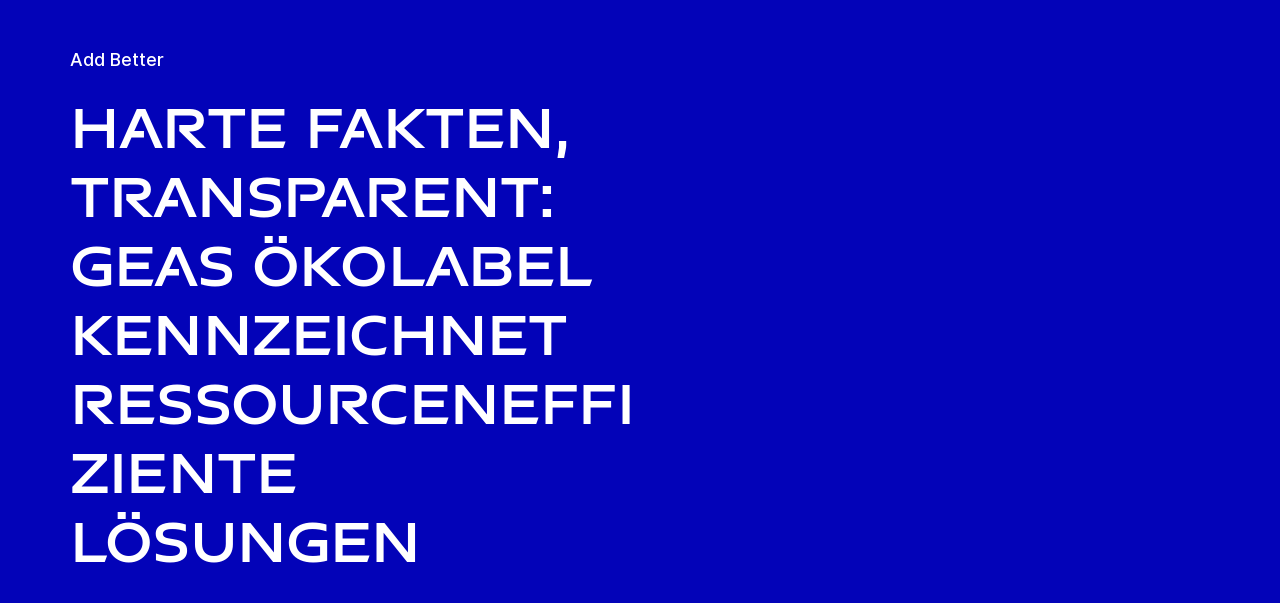

--- FILE ---
content_type: text/html; charset=utf-8
request_url: https://www.gea.com/de/media/features/add-better/
body_size: 81635
content:
<!DOCTYPE html><html lang="de"><head><meta charSet="utf-8"/><meta name="viewport" content="width=device-width"/><meta name="description" content="Pressemappe zum Add Better-Label, das nachhaltige, signifikant verbesserte Lösungen von GEA kennzeichnet."/><meta property="og:title" content="Feature Ökolabel für nachhaltige GEA-Lösungen"/><meta property="og:type" content="website"/><meta property="og:url" content="https://www.gea.com/media/features/add-better"/><meta property="og:description" content="Pressemappe zum Add Better-Label, das nachhaltige, signifikant verbesserte Lösungen von GEA kennzeichnet."/><meta property="robots" content="index"/><title>Feature Ökolabel für nachhaltige GEA-Lösungen</title><link rel="icon" type="image/png" sizes="16x16" href="/-/icons/favicon-16x16.png"/><link rel="icon" type="image/png" sizes="32x32" href="/-/icons/favicon-32x32.png"/><link rel="icon" type="image/png" sizes="96x96" href="/-/icons/favicon-96x96.png"/><link rel="apple-touch-icon" sizes="57x57" href="/-/icons/apple-icon-57x57.png"/><link rel="apple-touch-icon" sizes="60x60" href="/-/icons/apple-icon-60x60.png"/><link rel="apple-touch-icon" sizes="72x72" href="/-/icons/apple-icon-72x72.png"/><link rel="apple-touch-icon" sizes="76x76" href="/-/icons/apple-icon-76x76.png"/><link rel="apple-touch-icon" sizes="114x114" href="/-/icons/apple-icon-114x114.png"/><link rel="apple-touch-icon" sizes="120x120" href="/-/icons/apple-icon-120x120.png"/><link rel="apple-touch-icon" sizes="144x144" href="/-/icons/apple-icon-144x144.png"/><link rel="apple-touch-icon" sizes="152x152" href="/-/icons/apple-icon-152x152.png"/><link rel="apple-touch-icon" sizes="180x180" href="/-/icons/apple-icon-180x180.png"/><link rel="icon" type="image/png" sizes="192x192" href="/-/icons/android-icon-192x192.png"/><link rel="alternate" href="https://www.gea.com/en/media/features/add-better/" hrefLang="en"/><link rel="alternate" href="https://www.gea.com/pt/media/features/add-better/" hrefLang="pt"/><link rel="alternate" href="https://www.gea.com/ar/media/features/add-better/" hrefLang="ar"/><link rel="alternate" href="https://www.gea.com/zh/media/features/add-better/" hrefLang="zh"/><link rel="alternate" href="https://www.gea.com/de/media/features/add-better/" hrefLang="de"/><link rel="alternate" href="https://www.gea.com/es/media/features/add-better/" hrefLang="es"/><link rel="alternate" href="https://www.gea.com/fr/media/features/add-better/" hrefLang="fr"/><link rel="alternate" href="https://www.gea.com/it/media/features/add-better/" hrefLang="it"/><link rel="alternate" href="https://www.gea.com/ja/media/features/add-better/" hrefLang="ja"/><link rel="alternate" href="https://www.gea.com/nl/media/features/add-better/" hrefLang="nl"/><link rel="alternate" href="https://www.gea.com/pl/media/features/add-better/" hrefLang="pl"/><link rel="alternate" href="https://www.gea.com/ru/media/features/add-better/" hrefLang="ru"/><link rel="alternate" href="https://www.gea.com/tr/media/features/add-better/" hrefLang="tr"/><link rel="manifest" href="/manifest.json"/><meta name="msapplication-TileColor" content="#0303B8"/><meta name="msapplication-TileImage" content="/-/icons/ms-icon-144x144.png"/><meta name="theme-color" content="#0303B8"/><meta name="next-head-count" content="39"/><link rel="preload" href="https://www.gea.com/_next/static/css/9c708bd2606359f2.css" as="style"/><link rel="stylesheet" href="https://www.gea.com/_next/static/css/9c708bd2606359f2.css" data-n-g=""/><link rel="preload" href="https://www.gea.com/_next/static/css/9b679702c8b18730.css" as="style"/><link rel="stylesheet" href="https://www.gea.com/_next/static/css/9b679702c8b18730.css" data-n-p=""/><noscript data-n-css=""></noscript><script defer="" nomodule="" src="https://www.gea.com/_next/static/chunks/polyfills-c67a75d1b6f99dc8.js"></script><script src="https://www.gea.com/_next/static/chunks/webpack-8b6a0ae80defd15e.js" defer=""></script><script src="https://www.gea.com/_next/static/chunks/framework-09f3afa64952aba4.js" defer=""></script><script src="https://www.gea.com/_next/static/chunks/main-05d093c3d7753938.js" defer=""></script><script src="https://www.gea.com/_next/static/chunks/pages/_app-cc5d80322d587c28.js" defer=""></script><script src="https://www.gea.com/_next/static/chunks/7d0bf13e-d5170c74ddd3790f.js" defer=""></script><script src="https://www.gea.com/_next/static/chunks/7399-4f34e487630839fc.js" defer=""></script><script src="https://www.gea.com/_next/static/chunks/5755-9b08d46acc6251a5.js" defer=""></script><script src="https://www.gea.com/_next/static/chunks/9542-b3a4548133741493.js" defer=""></script><script src="https://www.gea.com/_next/static/chunks/4253-a41cd85030bb8f8b.js" defer=""></script><script src="https://www.gea.com/_next/static/chunks/pages/%5B%5B...path%5D%5D-5c922baefd0ba654.js" defer=""></script><script src="https://www.gea.com/_next/static/1.19.1.260/_buildManifest.js" defer=""></script><script src="https://www.gea.com/_next/static/1.19.1.260/_ssgManifest.js" defer=""></script></head><body><div id="__next" data-reactroot=""><div class="MainNavigation_container__jaVIj z-100 border-b border-gray-375 max-w-screen overflow-hidden"><a href="#main" class="absolute top-0 left-0 right-0 bg-white p-15 -translate-y-50 transition-transform focus:translate-y-0 text-center">Weiter zum Inhalt</a><span class="hidden lg:block text-white"><div class="relative bg-white lg:py-16 border-b"><div class="flex flex-row gap-x-8 items-center h-60 lg:h-40 guttered--nav-container"><div class="flex-shrink-0 w-[79px] max-w-[79px]"><a id="topnav_sitelogo" href="/de/"><img alt="GEA Logo" width="400" height="120" src="https://cdn.gea.com/-/jssmedia/common/logos/gea-logo.svg?mw=85"/></a></div><span class="hidden flex-grow lg:block ml-auto"><form class="ml-auto w-full lg:max-w-[400px]"><div class="flex relative"><input value="" aria-label="Auf gea.com suchen" data-testid="input-field" class="
    h-48 pr-30 outline-none ml-0  lg:ml-auto  w-full
    text-16 leading-full font-medium bg-transparent overflow-hidden 
    transition-all duration-300
    border-solid placeholder-gray-700 text-sitecore-vibrant-blue
    peer
    focus:border-sitecore-attention-pink
    focus:placeholder:opacity-0
    
     lg:max-w-[260px] opacity-1
    border-[#8C8C8C]
    rounded-3xl pl-48 pr-12 bg-sitecore-gray border-b-1 lg:max-w-[400px] text-blue-900 h-40 placeholder-blue-900/70 text-12
  " placeholder="Auf gea.com suchen"/><button class="absolute right-2 top-1/2 transform -translate-y-1/2  right-auto left-16 text-gray-950 peer-focus:text-sitecore-vibrant-blue" type="button" aria-label="Auf gea.com suchen"><svg data-testid="input-icon" viewBox="0 0 1024 1024" style="display:inline-block;stroke:currentColor;fill:currentColor;width:24px;height:24px"><path d="M524.356 727.804c-24.337 6.519-49.412 9.796-74.59 9.749-65.631-0.124-129.21-23.177-180.009-65.263s-85.706-100.634-98.831-165.764c-13.125-65.126-3.665-132.846 26.785-191.729s80.025-105.325 140.358-131.488c60.333-26.162 127.73-30.444 190.817-12.122 63.091 18.322 118.007 58.126 155.482 112.694 37.478 54.568 55.219 120.56 50.231 186.839s-32.397 128.785-77.606 176.973l196.309 205.641" fill="none" stroke-linejoin="miter" stroke-linecap="butt" stroke-miterlimit="10" stroke-width="85.33333333333333"></path></svg></button></div></form></span><a id="topnav_login" target="_blank" rel="noreferrer" href="https://portal.gea.com" class="MainNavTabs_nav-links__ai9hq flex items-center gap-x-8 bg-sitecore-gray px-16 rounded-3xl"><svg aria-hidden="true" viewBox="0 0 683 1024" style="display:inline-block;stroke:currentColor;fill:currentColor;width:16px;height:16px"><path d="M341.333 102.4c33.754 0 66.751 10.009 94.818 28.763s49.94 45.408 62.858 76.592c12.917 31.186 16.297 65.501 9.712 98.607s-22.839 63.516-46.707 87.384c-23.868 23.868-54.278 40.122-87.384 46.707s-67.422 3.206-98.607-9.712c-31.185-12.917-57.84-34.792-76.592-62.858s-28.763-61.063-28.763-94.818c0-45.264 17.981-88.674 49.987-120.68s75.416-49.987 120.68-49.987zM341.333 34.133c-47.256 0-93.452 14.013-132.745 40.268s-69.917 63.571-88.001 107.23c-18.084 43.659-22.816 91.701-13.597 138.050s31.975 88.922 65.391 122.337c33.415 33.416 75.989 56.172 122.337 65.391s94.39 4.488 138.050-13.597c43.659-18.085 80.976-48.709 107.23-88.001s40.268-85.488 40.268-132.745c0-63.369-25.173-124.143-69.982-168.951s-105.582-69.982-168.951-69.982z" fill="rgb(0, 15, 65)"></path><path d="M682.667 989.867h-68.267v-170.667c0-22.412-4.414-44.605-12.991-65.311s-21.148-39.52-36.996-55.371c-15.848-15.845-34.662-28.417-55.368-36.994s-42.899-12.991-65.311-12.991h-204.8c-45.264 0-88.674 17.981-120.68 49.985-32.006 32.010-49.987 75.421-49.987 120.682v170.667h-68.267v-170.667c0-63.372 25.173-124.143 69.982-168.951s105.582-69.982 168.951-69.982h204.8c63.369 0 124.143 25.173 168.951 69.982s69.982 105.579 69.982 168.951v170.667z" fill="rgb(0, 15, 65)"></path></svg><span class="text-black text-12 font-medium">Anmelden</span></a><button id="topnav_language" class="MainNavTabs_nav-links__ai9hq flex items-center gap-x-8 bg-sitecore-gray px-16 rounded-3xl" type="button" aria-label=""><svg class="text-blue-900" aria-hidden="true" viewBox="0 0 1024 1024" style="display:inline-block;stroke:currentColor;fill:currentColor;width:16px;height:16px"><path d="M998.4 512c0 268.631-217.769 486.4-486.4 486.4s-486.4-217.769-486.4-486.4c0-268.631 217.769-486.4 486.4-486.4s486.4 217.769 486.4 486.4z" fill="none" stroke-linejoin="miter" stroke-linecap="butt" stroke-miterlimit="4" stroke-width="51.2"></path><path d="M51.2 384h921.6" fill="none" stroke-linejoin="miter" stroke-linecap="butt" stroke-miterlimit="4" stroke-width="51.2"></path><path d="M51.2 691.2h921.6" fill="none" stroke-linejoin="miter" stroke-linecap="butt" stroke-miterlimit="4" stroke-width="51.2"></path><path d="M691.2 512c0 138.962-22.579 263.588-58.153 352.532-17.818 44.539-38.39 78.868-59.93 101.642-21.484 22.717-42.148 32.225-61.117 32.225s-39.631-9.508-61.117-32.225c-21.537-22.774-42.113-57.103-59.929-101.642-35.577-88.945-58.153-213.571-58.153-352.532s22.577-263.589 58.153-352.531c17.817-44.542 38.392-78.87 59.929-101.644 21.486-22.719 42.148-32.225 61.117-32.225s39.634 9.506 61.117 32.225c21.54 22.774 42.112 57.102 59.93 101.644 35.574 88.942 58.153 213.569 58.153 352.531z" fill="none" stroke-linejoin="miter" stroke-linecap="butt" stroke-miterlimit="4" stroke-width="51.2"></path></svg><span class="text-black text-12 font-medium">German</span></button><a title="Kontaktieren Sie GEA" class="MainNavTabs_nav-links__ai9hq ml-auto rounded-3xl bg-blue-700 px-16 flex justify-center items-center" id="topnav_contact" style="pointer-events:unset" href="/de/contact?cu=contact-us-common&amp;ptn=General%20Page&amp;pt=Harte%20Fakten,%20transparent:%20GEAs%20%C3%96kolabel%20kennzeichnet%20ressourceneffiziente%20L%C3%B6sungen&amp;su=https://www.gea.com/de/media/features/add-better"><svg viewBox="0 0 1434 1024" style="display:inline-block;stroke:currentColor;fill:currentColor;width:16px;height:16px"><path d="M1331.2 0h-1228.8c-27.158 0-53.204 10.789-72.408 29.992s-29.992 45.25-29.992 72.408v819.2c0 27.159 10.789 53.204 29.992 72.408 19.204 19.203 45.25 29.992 72.408 29.992h1228.8c27.156 0 53.207-10.789 72.407-29.992 19.2-19.204 29.993-45.25 29.993-72.408v-819.2c0-27.158-10.793-53.204-29.993-72.408s-45.251-29.992-72.407-29.992zM1218.56 102.4l-501.76 347.136-501.76-347.136h1003.52zM102.4 921.6v-772.608l585.216 404.992c8.571 5.945 18.753 9.132 29.184 9.132s20.613-3.187 29.184-9.132l585.216-404.992v772.608h-1228.8z" fill="rgb(255, 255, 255)"></path></svg><span class="text-12 font-medium pl-[8px] text-white">Kontakt</span></a></div></div></span><div class="py-24 px-20 lg:h-[72px] lg:py-24 flex flex-row items-center guttered--nav-container relative gap-20 transition-all duration-500 z-100 bg-white ease-out"><button id="topnav_products" class="MainNavigation_nav-links__H9t95 
            
            hidden lg:!flex items-center gap-x-8 cursor-pointer px-16 py-24 relative lg:-left-16 transition-all duration-300" data-testid="nav-link"><svg aria-hidden="true" viewBox="0 0 1152 1024" style="display:inline-block;stroke:currentColor;fill:currentColor;width:16px;height:16px"><path d="M1152 32h-1152v96h1152v-96z"></path><path d="M1152 896h-1152v96h1152v-96z"></path><path d="M1152 320h-1152v96h1152v-96z"></path><path d="M1152 608h-1152v96h1152v-96z"></path></svg><span class="whitespace-nowrap">Produkte &amp; Service</span></button><div class="flex-shrink-0 w-[79px] max-w-[79px] lg:hidden "><a href="/de/"><img alt="GEA Logo" width="400" height="120" src="https://cdn.gea.com/-/jssmedia/common/logos/gea-logo.svg?mw=85"/></a></div><div class="flex flex-row w-full justify-end h-[inherit] lg:relative lg:left-20"><button id="corpnav_link1" class="px-16 mx-4 transition-all duration-300 MainNavigation_nav-links__H9t95 " data-testid="nav-link"><a class="whitespace-nowrap">Über uns</a></button><button id="corpnav_link2" class="px-16 mx-4 transition-all duration-300 MainNavigation_nav-links__H9t95 " data-testid="nav-link"><a class="whitespace-nowrap">Nachhaltigkeit</a></button><button id="corpnav_link3" class="px-16 mx-4 transition-all duration-300 MainNavigation_nav-links__H9t95 " data-testid="nav-link"><a class="whitespace-nowrap">Investoren</a></button><button id="corpnav_link4" class="px-16 mx-4 transition-all duration-300 MainNavigation_nav-links__H9t95 " data-testid="nav-link"><a class="whitespace-nowrap">Presse</a></button><button id="corpnav_link5" class="px-16 mx-4 transition-all duration-300 MainNavigation_nav-links__H9t95 " data-testid="nav-link"><a class="whitespace-nowrap">Karriere</a></button></div><div class="lg:hidden flex items-center gap-16 ml-auto text-gray-820"><button class="text-gray-820" aria-label="Search"><svg viewBox="0 0 1024 1024" style="display:inline-block;stroke:currentColor;fill:currentColor;width:24px;height:24px"><path d="M258.57 55.452c88.809-37.749 187.834-43.76 280.566-16.962l0.005-0.001c93.455 27.006 174.653 85.633 229.996 165.812l1.29 1.882c54.446 79.797 80.123 175.898 72.827 272.348-6.036 79.791-34.34 155.93-81.229 219.833l218.926 228.198-79.416 75.438-288.456-300.667 35.543-37.704c49.536-52.536 79.662-120.796 85.146-193.297s-14.029-144.623-55.137-204.181v-0.001c-41.098-59.544-101.217-102.837-170.11-122.745-67.801-19.594-140.157-15.399-205.271 11.863l-3.095 1.315c-65.923 28.446-120.25 79.010-153.67 143.316-33.426 64.318-43.836 138.358-29.411 209.582 14.425 71.22 52.761 135.107 108.369 180.952 55.597 45.829 125.071 70.856 196.688 70.994 27.562 0.051 55.015-3.517 81.665-10.624l28.412 105.528c-35.979 9.59-73.053 14.413-110.282 14.346-97.27-0.184-191.406-34.186-266.53-96.118-74.526-61.435-125.797-146.606-145.494-241.26l-0.46-2.237c-19.349-95.532-5.415-194.893 39.516-281.347 44.937-86.467 118.182-154.819 207.515-193.365l2.096-0.898z" fill="rgb(74, 84, 119)"></path></svg></button><button data-testid="menu-button" type="button" aria-label="Toggle Navigation" class=""><svg viewBox="0 0 1024 1024" style="display:inline-block;stroke:currentColor;fill:currentColor;width:20px;height:20px"><path d="M1024 321.737h-1024v113.778h1024v-113.778z" fill="rgb(74, 84, 119)"></path><path d="M1024.006 54.962h-1024v113.778h1024v-113.778z" fill="rgb(74, 84, 119)"></path><path d="M1024.006 588.51h-1023.999v113.778h1023.999v-113.778z" fill="rgb(74, 84, 119)"></path><path d="M1024 855.262h-1024l0.006 113.778h1023.999l-0.006-113.778z" fill="rgb(74, 84, 119)"></path></svg></button></div></div><div class="hidden lg:block"><div class="fixed inset-0 bg-black/50 z-40 transition-opacity duration-300 opacity-0 pointer-events-none" style="top:145px"></div><div class="fixed left-0 right-0 z-50 transition-all duration-300 transform -translate-y-4 opacity-0 pointer-events-none" style="top:145px"></div></div></div><div class="w-full h-full" data-testid="anchor-wrapper"><div class="relative"><div data-testid="container" class="flex break-words  bg-sitecore-blue  "><div data-testid="container-left" class="flex flex-col  guttered--container  pt-40 pb-40 lg:pt-50 lg:pb-50"><div class="ref"><div class="lg:flex lg:gap-40"><div class="lg:w-[50%]"><p class="text-override--white border-white mb-16 lg:mb-24 font-medium text-18 leading-5 w-fit">Add Better</p><h1 class="text-override--white text-40 md:text-[60px] leading-115 font-heading mb-24 tracking-[-0.8px] font-semibold false max-w-[960px] break-words">Harte Fakten, transparent: GEAs Ökolabel kennzeichnet ressourceneffiziente Lösungen</h1></div><div class="lg:w-[50%]"></div></div></div></div></div></div></div><div class="w-full h-full" data-testid="anchor-wrapper"><div class="
  
  
  undefined
  " data-testid="bg-wrapper"><div class="
    guttered--container
    
    my-60 md:my-80
    grid sm:grid-cols-1 md:grid-cols-2 lg:grid-cols-4 gap-40
  " data-testid="wrapper"><div class="w-full h-full" data-testid="anchor-wrapper"><div data-testid="container" class="h-fit flex flex-col min-h-full bg-sitecore-grey"><div class="h-full w-full object-cover relative aspect-video max-h-[50%]"><span style="box-sizing:border-box;display:block;overflow:hidden;width:initial;height:initial;background:none;opacity:1;border:0;margin:0;padding:0;position:absolute;top:0;left:0;bottom:0;right:0"><img alt="Add better - GEA eco label" data-testid="image" src="[data-uri]" decoding="async" data-nimg="fill" style="position:absolute;top:0;left:0;bottom:0;right:0;box-sizing:border-box;padding:0;border:none;margin:auto;display:block;width:0;height:0;min-width:100%;max-width:100%;min-height:100%;max-height:100%;background-size:cover;background-position:0% 0%;filter:blur(20px);background-image:url(&quot;https://cdn.gea.com/-/media/migratedfromtridion/company/add-better-metal-121531.jpg?h=675&amp;iar=0&amp;w=1200&amp;rev=f8d43cc41e164c7c91ae3145bd722c4f&amp;hash=E90F31A768ED8D3EE08D00C76C2F15C7&quot;)"/><noscript><img alt="Add better - GEA eco label" data-testid="image" srcSet="https://cdn.gea.com/-/jssmedia/migratedfromtridion/company/add-better-metal-121531.jpg?h=675&amp;iar=0&amp;w=1200&amp;rev=f8d43cc41e164c7c91ae3145bd722c4f&amp;hash=E90F31A768ED8D3EE08D00C76C2F15C7&amp;mw=16 16w, https://cdn.gea.com/-/jssmedia/migratedfromtridion/company/add-better-metal-121531.jpg?h=675&amp;iar=0&amp;w=1200&amp;rev=f8d43cc41e164c7c91ae3145bd722c4f&amp;hash=E90F31A768ED8D3EE08D00C76C2F15C7&amp;mw=32 32w, https://cdn.gea.com/-/jssmedia/migratedfromtridion/company/add-better-metal-121531.jpg?h=675&amp;iar=0&amp;w=1200&amp;rev=f8d43cc41e164c7c91ae3145bd722c4f&amp;hash=E90F31A768ED8D3EE08D00C76C2F15C7&amp;mw=48 48w, https://cdn.gea.com/-/jssmedia/migratedfromtridion/company/add-better-metal-121531.jpg?h=675&amp;iar=0&amp;w=1200&amp;rev=f8d43cc41e164c7c91ae3145bd722c4f&amp;hash=E90F31A768ED8D3EE08D00C76C2F15C7&amp;mw=64 64w, https://cdn.gea.com/-/jssmedia/migratedfromtridion/company/add-better-metal-121531.jpg?h=675&amp;iar=0&amp;w=1200&amp;rev=f8d43cc41e164c7c91ae3145bd722c4f&amp;hash=E90F31A768ED8D3EE08D00C76C2F15C7&amp;mw=96 96w, https://cdn.gea.com/-/jssmedia/migratedfromtridion/company/add-better-metal-121531.jpg?h=675&amp;iar=0&amp;w=1200&amp;rev=f8d43cc41e164c7c91ae3145bd722c4f&amp;hash=E90F31A768ED8D3EE08D00C76C2F15C7&amp;mw=128 128w, https://cdn.gea.com/-/jssmedia/migratedfromtridion/company/add-better-metal-121531.jpg?h=675&amp;iar=0&amp;w=1200&amp;rev=f8d43cc41e164c7c91ae3145bd722c4f&amp;hash=E90F31A768ED8D3EE08D00C76C2F15C7&amp;mw=256 256w, https://cdn.gea.com/-/jssmedia/migratedfromtridion/company/add-better-metal-121531.jpg?h=675&amp;iar=0&amp;w=1200&amp;rev=f8d43cc41e164c7c91ae3145bd722c4f&amp;hash=E90F31A768ED8D3EE08D00C76C2F15C7&amp;mw=384 384w, https://cdn.gea.com/-/jssmedia/migratedfromtridion/company/add-better-metal-121531.jpg?h=675&amp;iar=0&amp;w=1200&amp;rev=f8d43cc41e164c7c91ae3145bd722c4f&amp;hash=E90F31A768ED8D3EE08D00C76C2F15C7&amp;mw=640 640w, https://cdn.gea.com/-/jssmedia/migratedfromtridion/company/add-better-metal-121531.jpg?h=675&amp;iar=0&amp;w=1200&amp;rev=f8d43cc41e164c7c91ae3145bd722c4f&amp;hash=E90F31A768ED8D3EE08D00C76C2F15C7&amp;mw=750 750w, https://cdn.gea.com/-/jssmedia/migratedfromtridion/company/add-better-metal-121531.jpg?h=675&amp;iar=0&amp;w=1200&amp;rev=f8d43cc41e164c7c91ae3145bd722c4f&amp;hash=E90F31A768ED8D3EE08D00C76C2F15C7&amp;mw=828 828w, https://cdn.gea.com/-/jssmedia/migratedfromtridion/company/add-better-metal-121531.jpg?h=675&amp;iar=0&amp;w=1200&amp;rev=f8d43cc41e164c7c91ae3145bd722c4f&amp;hash=E90F31A768ED8D3EE08D00C76C2F15C7&amp;mw=1080 1080w, https://cdn.gea.com/-/jssmedia/migratedfromtridion/company/add-better-metal-121531.jpg?h=675&amp;iar=0&amp;w=1200&amp;rev=f8d43cc41e164c7c91ae3145bd722c4f&amp;hash=E90F31A768ED8D3EE08D00C76C2F15C7&amp;mw=1200 1200w, https://cdn.gea.com/-/jssmedia/migratedfromtridion/company/add-better-metal-121531.jpg?h=675&amp;iar=0&amp;w=1200&amp;rev=f8d43cc41e164c7c91ae3145bd722c4f&amp;hash=E90F31A768ED8D3EE08D00C76C2F15C7&amp;mw=1920 1920w, https://cdn.gea.com/-/jssmedia/migratedfromtridion/company/add-better-metal-121531.jpg?h=675&amp;iar=0&amp;w=1200&amp;rev=f8d43cc41e164c7c91ae3145bd722c4f&amp;hash=E90F31A768ED8D3EE08D00C76C2F15C7&amp;mw=2048 2048w, https://cdn.gea.com/-/jssmedia/migratedfromtridion/company/add-better-metal-121531.jpg?h=675&amp;iar=0&amp;w=1200&amp;rev=f8d43cc41e164c7c91ae3145bd722c4f&amp;hash=E90F31A768ED8D3EE08D00C76C2F15C7&amp;mw=3840 3840w" sizes="(max-width: 390px) 200px, 768px" src="https://cdn.gea.com/-/jssmedia/migratedfromtridion/company/add-better-metal-121531.jpg?h=675&amp;iar=0&amp;w=1200&amp;rev=f8d43cc41e164c7c91ae3145bd722c4f&amp;hash=E90F31A768ED8D3EE08D00C76C2F15C7&amp;mw=3840" decoding="async" data-nimg="fill" style="position:absolute;top:0;left:0;bottom:0;right:0;box-sizing:border-box;padding:0;border:none;margin:auto;display:block;width:0;height:0;min-width:100%;max-width:100%;min-height:100%;max-height:100%" loading="lazy"/></noscript></span></div><div data-testid="info-container" class="flex flex-col flex-grow break-words h-full p-24 text-blue-700"><h3 data-testid="title-text" class="CardStandard_title__FWUGQ">Pressemitteilung</h3><p data-testid="body-text" class="text-16 leading-140 text-override--black">GEA führt TÜV-validiertes Ökolabel für ressourcenschonende Lösungen ein</p><div class="pt-24 mt-auto" data-testid="ct-container"><a title="" target="_self" class="" href="/de/news/corporate/2023/add-better-ecolabel-for-resource-efficient-solutions"><div class="flex items-center w-fit TextLink_text-link-primary__jq3jw flex-row" style="color:inherit" data-testid="text-container">Mehr dazu<svg style="display:inline-block;stroke:currentColor;fill:currentColor;width:24px;height:24px;min-width:24px" viewBox="0 0 983 1024"><path d="M562.79 200.705l309.658 309.657-309.658 309.658" fill="none" stroke-linejoin="miter" stroke-linecap="butt" stroke-miterlimit="10" stroke-width="81.92"></path><path d="M604.979 510.366h-491.519" fill="none" stroke-linejoin="miter" stroke-linecap="butt" stroke-miterlimit="10" stroke-width="81.92"></path></svg></div></a></div></div></div></div><div class="w-full h-full" data-testid="anchor-wrapper"><div data-testid="container" class="h-fit flex flex-col min-h-full bg-sitecore-grey"><div class="h-full w-full object-cover relative aspect-video max-h-[50%]"><span style="box-sizing:border-box;display:block;overflow:hidden;width:initial;height:initial;background:none;opacity:1;border:0;margin:0;padding:0;position:absolute;top:0;left:0;bottom:0;right:0"><img alt="Add better - GEA eco label" data-testid="image" src="[data-uri]" decoding="async" data-nimg="fill" style="position:absolute;top:0;left:0;bottom:0;right:0;box-sizing:border-box;padding:0;border:none;margin:auto;display:block;width:0;height:0;min-width:100%;max-width:100%;min-height:100%;max-height:100%;background-size:cover;background-position:0% 0%;filter:blur(20px);background-image:url(&quot;https://cdn.gea.com/-/media/migratedfromtridion/company/add-better-121531.jpg?h=675&amp;iar=0&amp;w=1200&amp;rev=018380bfe79047b5aad77749e5049a1e&amp;hash=38497A7DE709FBD9445AA44887E86C68&quot;)"/><noscript><img alt="Add better - GEA eco label" data-testid="image" srcSet="https://cdn.gea.com/-/jssmedia/migratedfromtridion/company/add-better-121531.jpg?h=675&amp;iar=0&amp;w=1200&amp;rev=018380bfe79047b5aad77749e5049a1e&amp;hash=38497A7DE709FBD9445AA44887E86C68&amp;mw=16 16w, https://cdn.gea.com/-/jssmedia/migratedfromtridion/company/add-better-121531.jpg?h=675&amp;iar=0&amp;w=1200&amp;rev=018380bfe79047b5aad77749e5049a1e&amp;hash=38497A7DE709FBD9445AA44887E86C68&amp;mw=32 32w, https://cdn.gea.com/-/jssmedia/migratedfromtridion/company/add-better-121531.jpg?h=675&amp;iar=0&amp;w=1200&amp;rev=018380bfe79047b5aad77749e5049a1e&amp;hash=38497A7DE709FBD9445AA44887E86C68&amp;mw=48 48w, https://cdn.gea.com/-/jssmedia/migratedfromtridion/company/add-better-121531.jpg?h=675&amp;iar=0&amp;w=1200&amp;rev=018380bfe79047b5aad77749e5049a1e&amp;hash=38497A7DE709FBD9445AA44887E86C68&amp;mw=64 64w, https://cdn.gea.com/-/jssmedia/migratedfromtridion/company/add-better-121531.jpg?h=675&amp;iar=0&amp;w=1200&amp;rev=018380bfe79047b5aad77749e5049a1e&amp;hash=38497A7DE709FBD9445AA44887E86C68&amp;mw=96 96w, https://cdn.gea.com/-/jssmedia/migratedfromtridion/company/add-better-121531.jpg?h=675&amp;iar=0&amp;w=1200&amp;rev=018380bfe79047b5aad77749e5049a1e&amp;hash=38497A7DE709FBD9445AA44887E86C68&amp;mw=128 128w, https://cdn.gea.com/-/jssmedia/migratedfromtridion/company/add-better-121531.jpg?h=675&amp;iar=0&amp;w=1200&amp;rev=018380bfe79047b5aad77749e5049a1e&amp;hash=38497A7DE709FBD9445AA44887E86C68&amp;mw=256 256w, https://cdn.gea.com/-/jssmedia/migratedfromtridion/company/add-better-121531.jpg?h=675&amp;iar=0&amp;w=1200&amp;rev=018380bfe79047b5aad77749e5049a1e&amp;hash=38497A7DE709FBD9445AA44887E86C68&amp;mw=384 384w, https://cdn.gea.com/-/jssmedia/migratedfromtridion/company/add-better-121531.jpg?h=675&amp;iar=0&amp;w=1200&amp;rev=018380bfe79047b5aad77749e5049a1e&amp;hash=38497A7DE709FBD9445AA44887E86C68&amp;mw=640 640w, https://cdn.gea.com/-/jssmedia/migratedfromtridion/company/add-better-121531.jpg?h=675&amp;iar=0&amp;w=1200&amp;rev=018380bfe79047b5aad77749e5049a1e&amp;hash=38497A7DE709FBD9445AA44887E86C68&amp;mw=750 750w, https://cdn.gea.com/-/jssmedia/migratedfromtridion/company/add-better-121531.jpg?h=675&amp;iar=0&amp;w=1200&amp;rev=018380bfe79047b5aad77749e5049a1e&amp;hash=38497A7DE709FBD9445AA44887E86C68&amp;mw=828 828w, https://cdn.gea.com/-/jssmedia/migratedfromtridion/company/add-better-121531.jpg?h=675&amp;iar=0&amp;w=1200&amp;rev=018380bfe79047b5aad77749e5049a1e&amp;hash=38497A7DE709FBD9445AA44887E86C68&amp;mw=1080 1080w, https://cdn.gea.com/-/jssmedia/migratedfromtridion/company/add-better-121531.jpg?h=675&amp;iar=0&amp;w=1200&amp;rev=018380bfe79047b5aad77749e5049a1e&amp;hash=38497A7DE709FBD9445AA44887E86C68&amp;mw=1200 1200w, https://cdn.gea.com/-/jssmedia/migratedfromtridion/company/add-better-121531.jpg?h=675&amp;iar=0&amp;w=1200&amp;rev=018380bfe79047b5aad77749e5049a1e&amp;hash=38497A7DE709FBD9445AA44887E86C68&amp;mw=1920 1920w, https://cdn.gea.com/-/jssmedia/migratedfromtridion/company/add-better-121531.jpg?h=675&amp;iar=0&amp;w=1200&amp;rev=018380bfe79047b5aad77749e5049a1e&amp;hash=38497A7DE709FBD9445AA44887E86C68&amp;mw=2048 2048w, https://cdn.gea.com/-/jssmedia/migratedfromtridion/company/add-better-121531.jpg?h=675&amp;iar=0&amp;w=1200&amp;rev=018380bfe79047b5aad77749e5049a1e&amp;hash=38497A7DE709FBD9445AA44887E86C68&amp;mw=3840 3840w" sizes="(max-width: 390px) 200px, 768px" src="https://cdn.gea.com/-/jssmedia/migratedfromtridion/company/add-better-121531.jpg?h=675&amp;iar=0&amp;w=1200&amp;rev=018380bfe79047b5aad77749e5049a1e&amp;hash=38497A7DE709FBD9445AA44887E86C68&amp;mw=3840" decoding="async" data-nimg="fill" style="position:absolute;top:0;left:0;bottom:0;right:0;box-sizing:border-box;padding:0;border:none;margin:auto;display:block;width:0;height:0;min-width:100%;max-width:100%;min-height:100%;max-height:100%" loading="lazy"/></noscript></span></div><div data-testid="info-container" class="flex flex-col flex-grow break-words h-full p-24 text-blue-700"><h3 data-testid="title-text" class="CardStandard_title__FWUGQ">Meilensteine auf dem Weg zu einer umweltfreundlicheren Zukunft</h3><p data-testid="body-text" class="text-16 leading-140 text-override--black">Es ist nicht einfach, Verbesserungen für eine lebenswerte Zukunft mit einem Preisschild zu versehen. Deshalb haben wir uns für ein Label entschieden.</p></div></div></div><div class="w-full h-full" data-testid="anchor-wrapper"><div data-testid="container" class="h-fit flex flex-col min-h-full bg-sitecore-grey"><div class="h-full w-full object-cover relative aspect-video max-h-[50%]"><span style="box-sizing:border-box;display:block;overflow:hidden;width:initial;height:initial;background:none;opacity:1;border:0;margin:0;padding:0;position:absolute;top:0;left:0;bottom:0;right:0"><img alt="Add better - GEA eco label" data-testid="image" src="[data-uri]" decoding="async" data-nimg="fill" style="position:absolute;top:0;left:0;bottom:0;right:0;box-sizing:border-box;padding:0;border:none;margin:auto;display:block;width:0;height:0;min-width:100%;max-width:100%;min-height:100%;max-height:100%;background-size:cover;background-position:0% 0%;filter:blur(20px);background-image:url(&quot;https://cdn.gea.com/-/media/migratedfromtridion/company/add-better-gea-solution-121531.jpg?h=675&amp;iar=0&amp;w=1200&amp;rev=3acb5fc3949944bcacbc99b02fc44cab&amp;hash=85CB992E195755CA45A857FDF5352151&quot;)"/><noscript><img alt="Add better - GEA eco label" data-testid="image" srcSet="https://cdn.gea.com/-/jssmedia/migratedfromtridion/company/add-better-gea-solution-121531.jpg?h=675&amp;iar=0&amp;w=1200&amp;rev=3acb5fc3949944bcacbc99b02fc44cab&amp;hash=85CB992E195755CA45A857FDF5352151&amp;mw=16 16w, https://cdn.gea.com/-/jssmedia/migratedfromtridion/company/add-better-gea-solution-121531.jpg?h=675&amp;iar=0&amp;w=1200&amp;rev=3acb5fc3949944bcacbc99b02fc44cab&amp;hash=85CB992E195755CA45A857FDF5352151&amp;mw=32 32w, https://cdn.gea.com/-/jssmedia/migratedfromtridion/company/add-better-gea-solution-121531.jpg?h=675&amp;iar=0&amp;w=1200&amp;rev=3acb5fc3949944bcacbc99b02fc44cab&amp;hash=85CB992E195755CA45A857FDF5352151&amp;mw=48 48w, https://cdn.gea.com/-/jssmedia/migratedfromtridion/company/add-better-gea-solution-121531.jpg?h=675&amp;iar=0&amp;w=1200&amp;rev=3acb5fc3949944bcacbc99b02fc44cab&amp;hash=85CB992E195755CA45A857FDF5352151&amp;mw=64 64w, https://cdn.gea.com/-/jssmedia/migratedfromtridion/company/add-better-gea-solution-121531.jpg?h=675&amp;iar=0&amp;w=1200&amp;rev=3acb5fc3949944bcacbc99b02fc44cab&amp;hash=85CB992E195755CA45A857FDF5352151&amp;mw=96 96w, https://cdn.gea.com/-/jssmedia/migratedfromtridion/company/add-better-gea-solution-121531.jpg?h=675&amp;iar=0&amp;w=1200&amp;rev=3acb5fc3949944bcacbc99b02fc44cab&amp;hash=85CB992E195755CA45A857FDF5352151&amp;mw=128 128w, https://cdn.gea.com/-/jssmedia/migratedfromtridion/company/add-better-gea-solution-121531.jpg?h=675&amp;iar=0&amp;w=1200&amp;rev=3acb5fc3949944bcacbc99b02fc44cab&amp;hash=85CB992E195755CA45A857FDF5352151&amp;mw=256 256w, https://cdn.gea.com/-/jssmedia/migratedfromtridion/company/add-better-gea-solution-121531.jpg?h=675&amp;iar=0&amp;w=1200&amp;rev=3acb5fc3949944bcacbc99b02fc44cab&amp;hash=85CB992E195755CA45A857FDF5352151&amp;mw=384 384w, https://cdn.gea.com/-/jssmedia/migratedfromtridion/company/add-better-gea-solution-121531.jpg?h=675&amp;iar=0&amp;w=1200&amp;rev=3acb5fc3949944bcacbc99b02fc44cab&amp;hash=85CB992E195755CA45A857FDF5352151&amp;mw=640 640w, https://cdn.gea.com/-/jssmedia/migratedfromtridion/company/add-better-gea-solution-121531.jpg?h=675&amp;iar=0&amp;w=1200&amp;rev=3acb5fc3949944bcacbc99b02fc44cab&amp;hash=85CB992E195755CA45A857FDF5352151&amp;mw=750 750w, https://cdn.gea.com/-/jssmedia/migratedfromtridion/company/add-better-gea-solution-121531.jpg?h=675&amp;iar=0&amp;w=1200&amp;rev=3acb5fc3949944bcacbc99b02fc44cab&amp;hash=85CB992E195755CA45A857FDF5352151&amp;mw=828 828w, https://cdn.gea.com/-/jssmedia/migratedfromtridion/company/add-better-gea-solution-121531.jpg?h=675&amp;iar=0&amp;w=1200&amp;rev=3acb5fc3949944bcacbc99b02fc44cab&amp;hash=85CB992E195755CA45A857FDF5352151&amp;mw=1080 1080w, https://cdn.gea.com/-/jssmedia/migratedfromtridion/company/add-better-gea-solution-121531.jpg?h=675&amp;iar=0&amp;w=1200&amp;rev=3acb5fc3949944bcacbc99b02fc44cab&amp;hash=85CB992E195755CA45A857FDF5352151&amp;mw=1200 1200w, https://cdn.gea.com/-/jssmedia/migratedfromtridion/company/add-better-gea-solution-121531.jpg?h=675&amp;iar=0&amp;w=1200&amp;rev=3acb5fc3949944bcacbc99b02fc44cab&amp;hash=85CB992E195755CA45A857FDF5352151&amp;mw=1920 1920w, https://cdn.gea.com/-/jssmedia/migratedfromtridion/company/add-better-gea-solution-121531.jpg?h=675&amp;iar=0&amp;w=1200&amp;rev=3acb5fc3949944bcacbc99b02fc44cab&amp;hash=85CB992E195755CA45A857FDF5352151&amp;mw=2048 2048w, https://cdn.gea.com/-/jssmedia/migratedfromtridion/company/add-better-gea-solution-121531.jpg?h=675&amp;iar=0&amp;w=1200&amp;rev=3acb5fc3949944bcacbc99b02fc44cab&amp;hash=85CB992E195755CA45A857FDF5352151&amp;mw=3840 3840w" sizes="(max-width: 390px) 200px, 768px" src="https://cdn.gea.com/-/jssmedia/migratedfromtridion/company/add-better-gea-solution-121531.jpg?h=675&amp;iar=0&amp;w=1200&amp;rev=3acb5fc3949944bcacbc99b02fc44cab&amp;hash=85CB992E195755CA45A857FDF5352151&amp;mw=3840" decoding="async" data-nimg="fill" style="position:absolute;top:0;left:0;bottom:0;right:0;box-sizing:border-box;padding:0;border:none;margin:auto;display:block;width:0;height:0;min-width:100%;max-width:100%;min-height:100%;max-height:100%" loading="lazy"/></noscript></span></div><div data-testid="info-container" class="flex flex-col flex-grow break-words h-full p-24 text-blue-700"><h3 data-testid="title-text" class="CardStandard_title__FWUGQ">Bildmaterial</h3><p data-testid="body-text" class="text-16 leading-140 text-override--black">Hier finden Sie Bilder und Infografiken zu unserem Add Better-Portfolio</p><div class="pt-24 mt-auto" data-testid="ct-container"><a href="https://cdn.gea.com/-/media/migratedfromtridion/company/add-better-imagery-121531.zip?rev=99874e0dc1aa4dc4a1efcc6971393431" class="" target="_blank" rel="noopener noreferrer"><div class="flex items-center w-fit TextLink_text-link-primary__jq3jw flex-row" style="color:inherit" data-testid="text-container">Download<svg style="display:inline-block;stroke:currentColor;fill:currentColor;width:24px;height:24px;min-width:24px" viewBox="0 0 983 1024"><path d="M562.79 200.705l309.658 309.657-309.658 309.658" fill="none" stroke-linejoin="miter" stroke-linecap="butt" stroke-miterlimit="10" stroke-width="81.92"></path><path d="M604.979 510.366h-491.519" fill="none" stroke-linejoin="miter" stroke-linecap="butt" stroke-miterlimit="10" stroke-width="81.92"></path></svg></div></a></div></div></div></div><div class="w-full h-full" data-testid="anchor-wrapper"><div data-testid="container" class="h-fit flex flex-col min-h-full bg-sitecore-grey"><div class="h-full w-full object-cover relative aspect-video max-h-[50%]"><span style="box-sizing:border-box;display:block;overflow:hidden;width:initial;height:initial;background:none;opacity:1;border:0;margin:0;padding:0;position:absolute;top:0;left:0;bottom:0;right:0"><img alt="Add better - GEA eco label" data-testid="image" src="[data-uri]" decoding="async" data-nimg="fill" style="position:absolute;top:0;left:0;bottom:0;right:0;box-sizing:border-box;padding:0;border:none;margin:auto;display:block;width:0;height:0;min-width:100%;max-width:100%;min-height:100%;max-height:100%;background-size:cover;background-position:0% 0%;filter:blur(20px);background-image:url(&quot;https://cdn.gea.com/-/media/migratedfromtridion/company/add-better-empowering-customers-121531.jpg?h=675&amp;iar=0&amp;w=1200&amp;rev=42869f8099ff4347a09bc22162b65f77&amp;hash=B7A687C344AC9E1391DB918C6ED34AA0&quot;)"/><noscript><img alt="Add better - GEA eco label" data-testid="image" srcSet="https://cdn.gea.com/-/jssmedia/migratedfromtridion/company/add-better-empowering-customers-121531.jpg?h=675&amp;iar=0&amp;w=1200&amp;rev=42869f8099ff4347a09bc22162b65f77&amp;hash=B7A687C344AC9E1391DB918C6ED34AA0&amp;mw=16 16w, https://cdn.gea.com/-/jssmedia/migratedfromtridion/company/add-better-empowering-customers-121531.jpg?h=675&amp;iar=0&amp;w=1200&amp;rev=42869f8099ff4347a09bc22162b65f77&amp;hash=B7A687C344AC9E1391DB918C6ED34AA0&amp;mw=32 32w, https://cdn.gea.com/-/jssmedia/migratedfromtridion/company/add-better-empowering-customers-121531.jpg?h=675&amp;iar=0&amp;w=1200&amp;rev=42869f8099ff4347a09bc22162b65f77&amp;hash=B7A687C344AC9E1391DB918C6ED34AA0&amp;mw=48 48w, https://cdn.gea.com/-/jssmedia/migratedfromtridion/company/add-better-empowering-customers-121531.jpg?h=675&amp;iar=0&amp;w=1200&amp;rev=42869f8099ff4347a09bc22162b65f77&amp;hash=B7A687C344AC9E1391DB918C6ED34AA0&amp;mw=64 64w, https://cdn.gea.com/-/jssmedia/migratedfromtridion/company/add-better-empowering-customers-121531.jpg?h=675&amp;iar=0&amp;w=1200&amp;rev=42869f8099ff4347a09bc22162b65f77&amp;hash=B7A687C344AC9E1391DB918C6ED34AA0&amp;mw=96 96w, https://cdn.gea.com/-/jssmedia/migratedfromtridion/company/add-better-empowering-customers-121531.jpg?h=675&amp;iar=0&amp;w=1200&amp;rev=42869f8099ff4347a09bc22162b65f77&amp;hash=B7A687C344AC9E1391DB918C6ED34AA0&amp;mw=128 128w, https://cdn.gea.com/-/jssmedia/migratedfromtridion/company/add-better-empowering-customers-121531.jpg?h=675&amp;iar=0&amp;w=1200&amp;rev=42869f8099ff4347a09bc22162b65f77&amp;hash=B7A687C344AC9E1391DB918C6ED34AA0&amp;mw=256 256w, https://cdn.gea.com/-/jssmedia/migratedfromtridion/company/add-better-empowering-customers-121531.jpg?h=675&amp;iar=0&amp;w=1200&amp;rev=42869f8099ff4347a09bc22162b65f77&amp;hash=B7A687C344AC9E1391DB918C6ED34AA0&amp;mw=384 384w, https://cdn.gea.com/-/jssmedia/migratedfromtridion/company/add-better-empowering-customers-121531.jpg?h=675&amp;iar=0&amp;w=1200&amp;rev=42869f8099ff4347a09bc22162b65f77&amp;hash=B7A687C344AC9E1391DB918C6ED34AA0&amp;mw=640 640w, https://cdn.gea.com/-/jssmedia/migratedfromtridion/company/add-better-empowering-customers-121531.jpg?h=675&amp;iar=0&amp;w=1200&amp;rev=42869f8099ff4347a09bc22162b65f77&amp;hash=B7A687C344AC9E1391DB918C6ED34AA0&amp;mw=750 750w, https://cdn.gea.com/-/jssmedia/migratedfromtridion/company/add-better-empowering-customers-121531.jpg?h=675&amp;iar=0&amp;w=1200&amp;rev=42869f8099ff4347a09bc22162b65f77&amp;hash=B7A687C344AC9E1391DB918C6ED34AA0&amp;mw=828 828w, https://cdn.gea.com/-/jssmedia/migratedfromtridion/company/add-better-empowering-customers-121531.jpg?h=675&amp;iar=0&amp;w=1200&amp;rev=42869f8099ff4347a09bc22162b65f77&amp;hash=B7A687C344AC9E1391DB918C6ED34AA0&amp;mw=1080 1080w, https://cdn.gea.com/-/jssmedia/migratedfromtridion/company/add-better-empowering-customers-121531.jpg?h=675&amp;iar=0&amp;w=1200&amp;rev=42869f8099ff4347a09bc22162b65f77&amp;hash=B7A687C344AC9E1391DB918C6ED34AA0&amp;mw=1200 1200w, https://cdn.gea.com/-/jssmedia/migratedfromtridion/company/add-better-empowering-customers-121531.jpg?h=675&amp;iar=0&amp;w=1200&amp;rev=42869f8099ff4347a09bc22162b65f77&amp;hash=B7A687C344AC9E1391DB918C6ED34AA0&amp;mw=1920 1920w, https://cdn.gea.com/-/jssmedia/migratedfromtridion/company/add-better-empowering-customers-121531.jpg?h=675&amp;iar=0&amp;w=1200&amp;rev=42869f8099ff4347a09bc22162b65f77&amp;hash=B7A687C344AC9E1391DB918C6ED34AA0&amp;mw=2048 2048w, https://cdn.gea.com/-/jssmedia/migratedfromtridion/company/add-better-empowering-customers-121531.jpg?h=675&amp;iar=0&amp;w=1200&amp;rev=42869f8099ff4347a09bc22162b65f77&amp;hash=B7A687C344AC9E1391DB918C6ED34AA0&amp;mw=3840 3840w" sizes="(max-width: 390px) 200px, 768px" src="https://cdn.gea.com/-/jssmedia/migratedfromtridion/company/add-better-empowering-customers-121531.jpg?h=675&amp;iar=0&amp;w=1200&amp;rev=42869f8099ff4347a09bc22162b65f77&amp;hash=B7A687C344AC9E1391DB918C6ED34AA0&amp;mw=3840" decoding="async" data-nimg="fill" style="position:absolute;top:0;left:0;bottom:0;right:0;box-sizing:border-box;padding:0;border:none;margin:auto;display:block;width:0;height:0;min-width:100%;max-width:100%;min-height:100%;max-height:100%" loading="lazy"/></noscript></span></div><div data-testid="info-container" class="flex flex-col flex-grow break-words h-full p-24 text-blue-700"><h3 data-testid="title-text" class="CardStandard_title__FWUGQ">Film</h3><p data-testid="body-text" class="text-16 leading-140 text-override--black">Das Add Better-Label wirbt für nachhaltige Lösungen von GEA, die deutlich ressourceneffizienter sind als ihre Vorgänger.</p><div class="pt-24 mt-auto" data-testid="ct-container"><a href="https://video.gea.com/add-better-empowering-customers" class="" target="_self"><div class="flex items-center w-fit TextLink_text-link-primary__jq3jw flex-row" style="color:inherit" data-testid="text-container">Hier ansehen<svg style="display:inline-block;stroke:currentColor;fill:currentColor;width:24px;height:24px;min-width:24px" viewBox="0 0 983 1024"><path d="M562.79 200.705l309.658 309.657-309.658 309.658" fill="none" stroke-linejoin="miter" stroke-linecap="butt" stroke-miterlimit="10" stroke-width="81.92"></path><path d="M604.979 510.366h-491.519" fill="none" stroke-linejoin="miter" stroke-linecap="butt" stroke-miterlimit="10" stroke-width="81.92"></path></svg></div></a></div></div></div></div></div></div></div><div class="w-full h-full" data-testid="anchor-wrapper"><div class="
  
  
  undefined
  " data-testid="bg-wrapper"><div class="
    
    
    
     guttered--container--mobile-no-padding mt-50
  " data-testid="wrapper"><div class="flex flex-col-reverse md:flex-row"><div class="FooterLinkTeaser_section__yb5ya break-words bg-sitecore-vibrant-blue text-white"><div class="FooterLinkTeaser_heading__MMwwU">Erhalten Sie Nachrichten von GEA</div><p class="FooterLinkTeaser_body__F1wsi">Informieren Sie sich über GEA Innovationen und Erfolgsgeschichten, indem Sie die News von GEA abonnieren.</p><div class="text-black"><a title="" target="_self" class="FooterLinkTeaser_button__OcBvq" href="/de/stay-in-touch/stay-in-touch"><div class="flex items-center w-fit CallToAction_cta-primary__ZJbC1 flex-row" style="color:inherit" data-testid="text-container">Registrieren<svg style="display:inline-block;stroke:currentColor;fill:currentColor;width:24px;height:24px;min-width:24px" viewBox="0 0 983 1024"><path d="M562.79 200.705l309.658 309.657-309.658 309.658" fill="none" stroke-linejoin="miter" stroke-linecap="butt" stroke-miterlimit="10" stroke-width="81.92"></path><path d="M604.979 510.366h-491.519" fill="none" stroke-linejoin="miter" stroke-linecap="butt" stroke-miterlimit="10" stroke-width="81.92"></path></svg></div></a></div></div><div class="FooterLinkTeaser_section__yb5ya break-words bg-gray-100"><div class="FooterLinkTeaser_heading__MMwwU text-sitecore-vibrant-blue">Haben Sie Fragen?</div><p class="FooterLinkTeaser_body__F1wsi text-black">Wir helfen Ihnen gern weiter! Mit nur wenigen Angaben können wir Ihre Anfrage beantworten.</p><div class="text-sitecore-vibrant-blue"><a title="" target="_self" class="FooterLinkTeaser_button__OcBvq" style="pointer-events:unset" href="/de/contact?cu=contact-us-common&amp;ptn=General%20Page&amp;pt=Harte%20Fakten,%20transparent:%20GEAs%20%C3%96kolabel%20kennzeichnet%20ressourceneffiziente%20L%C3%B6sungen&amp;su=https://www.gea.com/de/media/features/add-better"><div class="flex items-center w-fit CallToAction_cta-tertiary__iwAA_ flex-row" style="color:inherit" data-testid="text-container">GEA kontaktieren<svg style="display:inline-block;stroke:currentColor;fill:currentColor;width:24px;height:24px;min-width:24px" viewBox="0 0 983 1024"><path d="M562.79 200.705l309.658 309.657-309.658 309.658" fill="none" stroke-linejoin="miter" stroke-linecap="butt" stroke-miterlimit="10" stroke-width="81.92"></path><path d="M604.979 510.366h-491.519" fill="none" stroke-linejoin="miter" stroke-linecap="butt" stroke-miterlimit="10" stroke-width="81.92"></path></svg></div></a></div></div></div></div></div></div><div class="
  bg-sitecore-white
  
  undefined
  " data-testid="bg-wrapper"><div class="
    guttered--container
    
    
    text-sitecore-vibrant-blue px-24 py-40 lg:px-70 xl:px-110 xl:py-110 pb-110
  " data-testid="wrapper"><div class="grid grid-cols-1 md:grid-cols-2 xl:grid-cols-12 gap-34 sm:mb-72 mb-7"><div class="lg:col-span-1 xl:col-span-6 flex flex-col text-12 max-w-[327px] md:max-w-[380px] Footer_boilerplate__hOaEh" data-testid="footer-details"><div class="mb-20 h-32 md:h-42 relative max-w-[180px] md:max-w-[220px]"><span style="box-sizing:border-box;display:inline-block;overflow:hidden;width:initial;height:initial;background:none;opacity:1;border:0;margin:0;padding:0;position:relative;max-width:100%"><span style="box-sizing:border-box;display:block;width:initial;height:initial;background:none;opacity:1;border:0;margin:0;padding:0;max-width:100%"><img style="display:block;max-width:100%;width:initial;height:initial;background:none;opacity:1;border:0;margin:0;padding:0" alt="" aria-hidden="true" src="data:image/svg+xml,%3csvg%20xmlns=%27http://www.w3.org/2000/svg%27%20version=%271.1%27%20width=%27220%27%20height=%2742%27/%3e"/></span><img alt="GEA Group Aktiengesellschaft" data-testid="footer-logo" src="[data-uri]" decoding="async" data-nimg="intrinsic" style="position:absolute;top:0;left:0;bottom:0;right:0;box-sizing:border-box;padding:0;border:none;margin:auto;display:block;width:0;height:0;min-width:100%;max-width:100%;min-height:100%;max-height:100%;object-fit:contain;object-position:left;background-size:contain;background-position:left;filter:blur(20px);background-image:url(&quot;https://cdn.gea.com/-/media/common/logos/footer.png?h=61&amp;w=329&amp;hash=80BA6BE2F8BAFF91E520B160159A355D&quot;)"/><noscript><img alt="GEA Group Aktiengesellschaft" data-testid="footer-logo" srcSet="https://cdn.gea.com/-/jssmedia/common/logos/footer.png?mh=42&amp;mw=256 1x, https://cdn.gea.com/-/jssmedia/common/logos/footer.png?mh=42&amp;mw=640 2x" src="https://cdn.gea.com/-/jssmedia/common/logos/footer.png?mh=42&amp;mw=640" decoding="async" data-nimg="intrinsic" style="position:absolute;top:0;left:0;bottom:0;right:0;box-sizing:border-box;padding:0;border:none;margin:auto;display:block;width:0;height:0;min-width:100%;max-width:100%;min-height:100%;max-height:100%;object-fit:contain;object-position:left" loading="lazy"/></noscript></span></div><div class=" RichText_rich_text__IEuIi  Footer_seo_text__JkmGk"><div class="rich-text-link-gray"><p><span>GEA ist weltweit einer der gr&ouml;&szlig;ten Systemanbieter f&uuml;r die Nahrungsmittel-, Getr&auml;nke- und Pharmaindustrie. Zu unserem Portfolio geh&ouml;ren Maschinen und Anlagen ebenso wie anspruchsvolle Prozesstechnik, Komponenten und umfassende Servicedienstleistungen. Unsere L&ouml;sungen tragen in einer Vielzahl von Branchen weltweit dazu bei, Produktionsprozesse immer nachhaltiger und effizienter zu gestalten.</span></p>
<p><span>GEA ist im DAX und im STOXX&reg; Europe 600 Index notiert und geh&ouml;rt zudem zu den Unternehmen, aus denen sich die Nachhaltigkeitsindizes DAX 50 ESG und MSCI Global Sustainability zusammensetzen.&nbsp;</span></p></div></div></div><div class="lg:col-span-1 xl:col-span-6 grid gap-30 md:gap-20 sm:grid-cols-2 w-full"><div class="flex flex-col items-start"><p class="font-body text-18 text-blue-700 leading-[120%] border-b mb-6 font-normal border-sitecore-vibrant-blue mb-24 undefined">Produkte und Services</p><a class="Footer_link__cGJvn" href="/de/chemical/">Chemietechnik</a><a class="Footer_link__cGJvn" href="/de/beverage/">Getränke</a><a class="Footer_link__cGJvn" href="/de/home-personal-care/">Haushaltsreiniger und Körperpflege</a><a class="Footer_link__cGJvn" href="/de/food/">Lebensmittel</a><a class="Footer_link__cGJvn" href="/de/marine/">Marine</a><a class="Footer_link__cGJvn" href="/de/dairy-processing/">Milchprodukte</a><a class="Footer_link__cGJvn" href="/de/dairy-farming/">Milchviehhaltung</a><a class="Footer_link__cGJvn" href="/de/new-food/">New Food</a><a class="Footer_link__cGJvn" href="/de/pharma-healthcare/">Pharma</a><a class="Footer_link__cGJvn" href="/de/environment/">Umwelt</a><a class="Footer_link__cGJvn" href="/de/heating-refrigeration/">Wärme- &amp; Kältetechnik</a><a class="Footer_link__cGJvn" href="/de/oil-gas-energy/">Öl &amp; Gas und Energie</a></div><div data-testid="group-links" class="flex flex-col items-start"><div class="flex flex-col items-start mb-30 lg:mb-30"><p class="font-body text-18 text-blue-700 leading-[120%] border-b mb-6 font-normal border-sitecore-vibrant-blue mb-24 undefined">Firma</p><a title="Über uns" class="Footer_link__cGJvn" href="/de/about-us">Über uns</a><a title="Nachhaltigkeit" target="|Custom" class="Footer_link__cGJvn" href="/de/sustainability">Nachhaltigkeit</a><a title="Investoren" target="|Custom" class="Footer_link__cGJvn" href="/de/investors">Investoren</a><a title="Presse" target="|Custom" class="Footer_link__cGJvn" href="/de/media">Presse</a><a title="Karriere" class="Footer_link__cGJvn" href="/de/careers">Karriere</a></div><div class="flex flex-col items-start"><p class="font-body text-18 text-blue-700 leading-[120%] border-b mb-6 font-normal border-sitecore-vibrant-blue mb-24 undefined">Quicklinks</p><a title="Search" href="/de/search?t=document&amp;q=&amp;pg=1"><p class="Footer_link__cGJvn">Dokumentensuche</p></a><a title="Events" href="/de/insights/events"><p class="Footer_link__cGJvn">Veranstaltungen &amp; Webinare</p></a><a href="https://geacloud.sharepoint.com/sites/09_02781"><p class="Footer_link__cGJvn">Händler-Login für Farm-Technologies</p></a><a href="https://merchandise.gea.com/" target="_blank" rel="noopener noreferrer"><p class="Footer_link__cGJvn">GEA Merchandise-Shop</p></a><a href="https://video.gea.com/" title="videos"><p class="Footer_link__cGJvn">GEA Videos</p></a></div></div></div></div><div class="flex flex-col items-start text-vibrant-blue"><div class="flex items-center mt-56" data-testid="social-links"><a href="https://www.linkedin.com/company/geagroup" class="mr-24 Footer_social_link__z5ndg" target="_blank" rel="noopener noreferrer"><svg color="vibrant-blue" viewBox="0 0 1024 1024" style="display:inline-block;stroke:currentColor;fill:currentColor;width:24px;height:24px"><path d="M746.667 383.953c-38.199-0.016-75.806 9.432-109.461 27.5-3.068-8.089-8.529-15.051-15.65-19.963s-15.573-7.54-24.222-7.537h-170.668c-5.604-0.003-11.153 1.098-16.332 3.241s-9.883 5.286-13.845 9.248c-3.963 3.962-7.105 8.667-9.248 13.845s-3.244 10.728-3.241 16.332v512c-0.003 5.606 1.098 11.153 3.241 16.333 2.143 5.175 5.286 9.882 9.248 13.845s8.668 7.104 13.846 9.246c5.178 2.146 10.728 3.247 16.332 3.243h170.668c5.602 0.004 11.153-1.097 16.329-3.243 5.18-2.142 9.886-5.282 13.845-9.246 3.964-3.964 7.108-8.67 9.25-13.845 2.142-5.18 3.243-10.726 3.243-16.333v-234.667c0-11.315 4.493-22.17 12.497-30.17 8-8 18.854-12.497 30.17-12.497s22.165 4.497 30.17 12.497c8 8 12.497 18.854 12.497 30.17v234.667c-0.004 5.606 1.097 11.153 3.238 16.333 2.146 5.175 5.286 9.882 9.25 13.845s8.666 7.104 13.845 9.246c5.18 2.146 10.726 3.247 16.333 3.243h170.667c5.602 0.004 11.153-1.097 16.329-3.243 5.18-2.142 9.886-5.282 13.845-9.246 3.964-3.964 7.108-8.67 9.25-13.845 2.142-5.18 3.243-10.726 3.243-16.333v-320c-0.077-62.212-24.828-121.856-68.817-165.85-43.994-43.991-103.637-68.739-165.85-68.817zM896 895.953h-85.333v-192c0-33.946-13.487-66.505-37.491-90.509s-56.563-37.491-90.509-37.491c-33.95 0-66.505 13.487-90.513 37.491-24.004 24.004-37.487 56.563-37.487 90.509v192h-85.333v-426.667h85.333v29.999c0.004 8.841 2.752 17.463 7.868 24.674s12.343 12.655 20.685 15.582c8.341 2.927 17.387 3.191 25.886 0.759 8.499-2.436 16.034-7.45 21.559-14.349 19.149-24.316 45.414-42.048 75.127-50.718s61.389-7.846 90.611 2.359c29.222 10.206 54.524 29.282 72.38 54.566 17.856 25.28 27.371 55.509 27.217 86.46v277.333zM298.665 383.953h-170.667c-5.604-0.003-11.153 1.098-16.332 3.241s-9.883 5.286-13.845 9.248c-3.963 3.962-7.105 8.667-9.248 13.845s-3.244 10.728-3.241 16.332v512c-0.003 5.606 1.098 11.153 3.241 16.333 2.143 5.175 5.286 9.882 9.248 13.845s8.668 7.104 13.846 9.246c5.178 2.146 10.728 3.247 16.332 3.243h170.667c5.604 0.004 11.153-1.097 16.332-3.243 5.178-2.142 9.883-5.282 13.846-9.246s7.105-8.67 9.248-13.845c2.143-5.18 3.244-10.726 3.241-16.333v-512c0.003-5.604-1.098-11.153-3.241-16.332s-5.286-9.883-9.248-13.845c-3.962-3.963-8.667-7.106-13.845-9.248s-10.728-3.245-16.332-3.241zM255.999 895.953h-85.333v-426.667h85.333v426.667zM213.957 65.788c-18.673-1.118-37.377 1.574-54.977 7.912s-33.726 16.19-47.399 28.956c-13.673 12.766-24.606 28.18-32.135 45.304s-11.496 35.601-11.66 54.306c-0.164 18.705 3.478 37.248 10.705 54.502s17.888 32.857 31.335 45.861c13.446 13.004 29.398 23.137 46.883 29.783s36.14 9.665 54.83 8.876h1.208c18.722 1.112 37.474-1.605 55.111-7.985s33.787-16.289 47.464-29.122c13.678-12.833 24.595-28.32 32.085-45.514s11.395-35.735 11.478-54.49c0.082-18.755-3.66-37.329-10.999-54.589s-18.12-32.841-31.684-45.793c-13.565-12.952-29.627-23.003-47.207-29.537s-36.307-9.416-55.038-8.468h0zM212.749 255.953h-1.209c-7.378 0.896-14.863 0.204-21.952-2.030s-13.619-5.958-19.151-10.921c-5.532-4.964-9.939-11.053-12.925-17.86s-4.482-14.173-4.388-21.605c0-31.834 23.875-52.417 60.833-52.417 7.454-0.994 15.034-0.378 22.23 1.804s13.841 5.882 19.487 10.849c5.646 4.967 10.162 11.086 13.244 17.945s4.658 14.299 4.623 21.819c0 31.833-23.875 52.416-60.791 52.416z"></path></svg></a><a href="http://www.youtube.com/user/TheGEAGroup" class="mr-24 Footer_social_link__z5ndg" target="_blank" rel="noopener noreferrer"><svg color="vibrant-blue" viewBox="0 0 1024 1024" style="display:inline-block;stroke:currentColor;fill:currentColor;width:24px;height:24px"><path d="M961.707 273.92c-5.069-20.249-15.39-38.802-29.922-53.785-14.537-14.983-32.764-25.866-52.851-31.548-73.387-17.92-366.933-17.92-366.933-17.92s-293.546 0-366.932 19.627c-20.085 5.682-38.316 16.565-52.849 31.548s-24.856 33.536-29.924 53.785c-13.431 74.477-20.001 150.029-19.627 225.707-0.479 76.245 6.092 152.375 19.627 227.413 5.588 19.618 16.141 37.466 30.641 51.819 14.499 14.349 32.455 24.717 52.132 30.101 73.387 19.627 366.932 19.627 366.932 19.627s293.547 0 366.933-19.627c20.087-5.683 38.315-16.563 52.851-31.548 14.532-14.985 24.853-33.536 29.922-53.786 13.329-73.916 19.895-148.894 19.627-224 0.478-76.247-6.089-152.375-19.627-227.413v0z" fill="none" stroke-linejoin="round" stroke-linecap="round" stroke-miterlimit="4" stroke-width="85.33333333333333"></path><path d="M416 640.853l245.333-139.52-245.333-139.521v279.041z" fill="none" stroke-linejoin="round" stroke-linecap="round" stroke-miterlimit="4" stroke-width="85.33333333333333"></path></svg></a><a href="https://www.facebook.com/geagroup" class="mr-24 Footer_social_link__z5ndg" target="_blank" rel="noopener noreferrer"><svg color="vibrant-blue" viewBox="0 0 1024 1024" style="display:inline-block;stroke:currentColor;fill:currentColor;width:24px;height:24px"><path d="M768 85.333h-128c-56.58 0-110.844 22.476-150.848 62.484-40.009 40.008-62.485 94.27-62.485 150.849v128h-128v170.667h128v341.333h170.667v-341.333h128l42.667-170.667h-170.667v-128c0-11.316 4.497-22.168 12.497-30.17s18.854-12.497 30.17-12.497h128v-170.667z" fill="none" stroke-linejoin="round" stroke-linecap="round" stroke-miterlimit="4" stroke-width="85.33333333333333"></path></svg></a></div><div class="flex flex-col items-start md:flex-row md:items-center mt-54"><p data-testid="footer-copyright" class="text-sitecore-vibrant-blue text-12 font-medium leading-140 mr-40 mb-16">© GEA Group Aktiengesellschaft 2026</p><a target="|Custom" class="hover:underline" data-testid="footer-legal-link-0" href="/de/legal/imprint-and-website-terms-of-use"><p class="text-sitecore-vibrant-blue text-12 font-medium leading-140 mr-40 mb-16 Footer_legal_link__w9hkG">Impressum</p></a><a target="|Custom" class="hover:underline" data-testid="footer-legal-link-1" href="/de/legal/data-protection-notice"><p class="text-sitecore-vibrant-blue text-12 font-medium leading-140 mr-40 mb-16 Footer_legal_link__w9hkG">Datenschutzerklärung</p></a><a data-testid="footer-legal-link-2" id="ot-sdk-btn" class="ot-sdk-show-settings Footer_legal_link__w9hkG !text-sitecore-vibrant-blue !text-12 font-medium leading-115 mr-40 mb-16">Cookie settings</a><a class="hover:underline" data-testid="footer-legal-link-3" href="/de/sitemap"><p class="text-sitecore-vibrant-blue text-12 font-medium leading-140 mr-40 mb-16 Footer_legal_link__w9hkG">Sitemap</p></a></div></div></div></div></div><div id="portal-root"></div><script id="__NEXT_DATA__" type="application/json">{"props":{"pageProps":{"locale":"de","layoutData":{"sitecore":{"context":{"pageEditing":false,"site":{"name":"gea-dotcom"},"pageState":"normal","language":"de","itemPath":"/media/features/add-better","hasPersonalization":false,"alternateLinks":[{"href":"https://www.gea.com/en/media/features/add-better/","hreflang":"en"},{"href":"https://www.gea.com/pt/media/features/add-better/","hreflang":"pt"},{"href":"https://www.gea.com/ar/media/features/add-better/","hreflang":"ar"},{"href":"https://www.gea.com/zh/media/features/add-better/","hreflang":"zh"},{"href":"https://www.gea.com/de/media/features/add-better/","hreflang":"de"},{"href":"https://www.gea.com/es/media/features/add-better/","hreflang":"es"},{"href":"https://www.gea.com/fr/media/features/add-better/","hreflang":"fr"},{"href":"https://www.gea.com/it/media/features/add-better/","hreflang":"it"},{"href":"https://www.gea.com/ja/media/features/add-better/","hreflang":"ja"},{"href":"https://www.gea.com/nl/media/features/add-better/","hreflang":"nl"},{"href":"https://www.gea.com/pl/media/features/add-better/","hreflang":"pl"},{"href":"https://www.gea.com/ru/media/features/add-better/","hreflang":"ru"},{"href":"https://www.gea.com/tr/media/features/add-better/","hreflang":"tr"}]},"route":{"name":"add-better","displayName":"add-better","fields":{"crmServiceClassification":null,"crmApplication":null,"crmProductGroup":null,"crmCampaignId":{"value":""},"javaScriptAndCss":[],"image":{"value":{"src":"https://cdn.gea.com/-/media/images/company/add-better-metal.jpg?h=675\u0026iar=0\u0026w=1200\u0026rev=e2b995a38bf34dfdb4a67165cdc59523\u0026sc_lang=de\u0026hash=AAF0455865F7B624F00A182E999146E8","alt":"Add better with GEA","width":"1200","height":"675"}},"intro":{"value":"Pressemappe zum Add Better-Label, das nachhaltige, signifikant verbesserte Lösungen von GEA kennzeichnet."},"title":{"value":"Harte Fakten, transparent: GEAs Ökolabel kennzeichnet ressourceneffiziente Lösungen"},"documentIdentifier":{"value":""},"allowIndexing":{"value":true},"metaDescription":{"value":"Pressemappe zum Add Better-Label, das nachhaltige, signifikant verbesserte Lösungen von GEA kennzeichnet."},"pageTitle":{"value":"Feature Ökolabel für nachhaltige GEA-Lösungen"},"openGraphImage":{"value":{}},"openGraphTitle":{"value":"Feature Ökolabel für nachhaltige GEA-Lösungen"},"openGraphDescription":{"value":"Pressemappe zum Add Better-Label, das nachhaltige, signifikant verbesserte Lösungen von GEA kennzeichnet."}},"databaseName":"web","deviceId":"fe5d7fdf-89c0-4d99-9aa3-b5fbd009c9f3","itemId":"10d3604b-7361-480b-ae8e-6fe0c35374fb","itemLanguage":"de","itemVersion":1,"layoutId":"57e5cb38-e831-4ddc-92fc-4fa41a528a17","templateId":"80ca286b-7144-4355-9087-3f3898bd916d","templateName":"General Page","placeholders":{"jss-header":[{"uid":"0d521eb3-88ce-4f60-8ba1-9f8e93bd551b","componentName":"MainNavigation","dataSource":"{20570E15-3B3E-42A0-9037-57131F94DCA5}","fields":{"logo":{"value":{"src":"https://cdn.gea.com/-/media/common/logos/gea-logo.svg?h=120\u0026w=400\u0026hash=23DCE0D1EDC5A0D60D3C4FD283B0018E","alt":"GEA Logo","width":"400","height":"120"}},"productsHomeLink":{"value":{"text":"Produkte \u0026 Service","title":"GEA.com","linktype":"internal","href":"/de/"}},"companyHomeLink":{"value":{"text":"Unternehmen","title":"Über uns","linktype":"internal","href":"/de/about-us"}},"productsNav":[{"title":"Chemietechnik","icon":"https://cdn.gea.com/-/media/icons/177__chemical.svg?h=1200\u0026w=1200\u0026hash=F5F00DE4B82A30342FC072868756AFF8","key":"Chemical","itemId":"67fa3ef90639454ca71e309e14610375","href":"/de/chemical","children":[{"title":"Insights","itemId":"100bd87710de492d90a5024e0304d13c","href":"/en/insights?i=chemical"},{"title":"Märkte","itemId":"4ba62a7e929142899b32df06ff615621","children":[{"title":"Agrochemikalien","key":"Agrochemicals","itemId":"bf2c4df29756486898e0385becd2f9f9","href":"/de/chemical/agrochemicals","children":[{"title":"Düngergranulate","itemId":"693a29bebe1743edb9db47dabb93bce2","href":"/de/chemical/agrochemicals/fertilizers"},{"title":"Pestizide","itemId":"e948e5826e3f4d8c86dc187f604e0385","href":"/de/chemical/agrochemicals/pesticides"}]},{"title":"Behandlung von Emissionen","key":"Emission-control","itemId":"4958bde3bfdd4199b8e9545b226edab1","href":"/de/chemical/emission-control","children":[{"title":"Abgasreinigung für die chemische Industrie","itemId":"78aa318264ca435c9151dda85120a78e","href":"/de/chemical/emission-control/chemical"},{"title":"Abgasreinigung für die Zementindustrie","itemId":"cbdb6e01adc84ad6a234fa7ea9702d24","href":"/de/chemical/emission-control/cement"},{"title":"Gasreinigung für die Eisen- und Stahlindustrie","itemId":"24c6ad9007734af8b870bad42e8f989c","href":"/de/chemical/emission-control/iron-steel"},{"title":"Gasreinigung für die Energie- und Müllverbrennungsindustrie","itemId":"5abb7ab4c25e4f0994176c105cb9bcdd","href":"/de/chemical/emission-control/power-incineration"},{"title":"Gasreinigung für die Glasindustrie","itemId":"02c6acabd49d4046839508c9484d978c","href":"/de/chemical/emission-control/glass"},{"title":"Gasreinigung für die Nichteisen-Industrie","itemId":"5bd6328d3f464d3184da751e6c5fba5e","href":"/de/chemical/emission-control/non-ferrous"},{"title":"Gasreinigung für die Öl-, Gas- und Raffinerieindustrie","itemId":"92511818c75f48d18d4819e2af11517d","href":"/de/chemical/emission-control/refinery"}]},{"title":"Biochemikalien","key":"Biochemicals","itemId":"33210a3cf94642628126ba1c0e24797f","href":"/de/chemical/biochemicals","children":[{"title":"Biodiesel","itemId":"7fe43aa2eaf94c3196569b40a3192142","href":"/de/chemical/biochemicals/biodiesel"},{"title":"Chemikalien auf biologischer Basis","itemId":"cc352c815b8841c28db4c03adbec789c","href":"/de/chemical/biochemicals/biobased-chemicals"},{"title":"Ethanolkraftstoff","itemId":"5b80c210aee1493385a3ad62be2cf865","href":"/de/chemical/biochemicals/fuel-ethanol"}]},{"title":"Industrielle Flüssigkeiten","key":"Industrial-effluent","itemId":"c6f8f7a5e582424bbfdceac0bb8a9002","href":"/de/chemical/industrial-effluent","children":[{"title":"Aufbereitung von industriellen Flüssigkeiten","itemId":"e16d576d8a374f61a2547b8656ff7969","href":"/de/chemical/industrial-effluent/industrial-waste-water"},{"title":"ZLD","itemId":"1103b1c22ea642fcb17c23ce92dfb45c","href":"/de/chemical/industrial-effluent/zero-liquid-discharge"}]},{"title":"Minerale \u0026 Anorganische Chemikalien","key":"Minerals-\u0026-inorganic-chemicals","itemId":"085b19a5ab594819b20fcaffed580d6f","href":"/de/chemical/minerals-inorganic","children":[{"title":"Anorganische Chemikalien","itemId":"a49109f3c84449b78fd55b73e7236eec","href":"/de/chemical/minerals-inorganic/inorganic-chemicals"},{"title":"Minerale","itemId":"e4defeba66044576bc91db4c3325e06d","href":"/de/chemical/minerals-inorganic/minerals"}]},{"title":"Mining \u0026 metallurgy","key":"Mining-\u0026-metallurgy","itemId":"7684f749fee344aab21a8b044e866f9a","href":"/de/chemical/mining-metallurgy","children":[{"title":"Lithium Batteries Production","itemId":"51378324f3cb4861a17b700ffe524616","href":"/de/chemical/mining-metallurgy/lithium-batteries-production"}]},{"title":"Petrochemikalien \u0026 Organische Chemikalien","key":"Petrochemicals-\u0026-organic-chemicals","itemId":"15337315ee9245e8bff4ee52332b2265","href":"/de/chemical/petrochemicals-organic","children":[{"title":"Alkohole","itemId":"90e0a0966cdf4f368e15f3dccea608c2","href":"/de/chemical/petrochemicals-organic/alcohols"},{"title":"Organische Säuren","itemId":"0bf9723df8fe469a9ee2e3dbb231171e","href":"/de/chemical/petrochemicals-organic/organic-acids"},{"title":"Raffinerie","itemId":"a16fec5632434a30a7cd85808489ed32","href":"/de/chemical/petrochemicals-organic/oil-gas-refinery"}]},{"title":"Polymere","key":"Polymers","itemId":"554940b92377422e8a93d6c344fc7bd7","href":"/de/chemical/polymers"},{"title":"Spezial- \u0026 Feinchemikalien","key":"Specialty-\u0026-fine-chemicals","itemId":"3097e48e3c634b93b2ce94371c22ac67","href":"/de/chemical/specialty-fine"}]},{"title":"Produkte","itemId":"51c506156fe14150855fa4a77e91f4f1","children":[{"title":"Abgasreinigungsanlagen","itemId":"0368e3e1c35a469695e016446d53b70e","href":"/de/products/emission-control?i=Chemical","children":[{"title":"Catalytic gas cleaning","itemId":"8d761053a3c14d01b1834e481ac1fab7","href":"/de/products/emission-control/catalytic-gas-cleaning?i=Chemical"},{"title":"CO2 saving processes","itemId":"f9ecec06eba1451a9c812f28704c2858","href":"/de/products/emission-control/co2-saving-processes?i=Chemical"},{"title":"Cooling, quenching \u0026 conditioning","itemId":"fc987c4db1334a2ba5152fb622a4c418","href":"/de/products/emission-control/cooling-quenching-conditioning?i=Chemical"},{"title":"Fortschrittliche Lösungen zur CO2-Abscheidung | Industrielle CO2-Reduzierung","itemId":"bc2e73c4a1a743f1b0c90eb587adade8","href":"/de/products/emission-control/carbon-capture-solutions?i=Chemical"},{"title":"Gasreinigungssysteme","itemId":"a1210077dbd54a5caa22704d9ff24021","href":"/de/products/emission-control/filtration-separation?i=Chemical"},{"title":"Gaswäscher","itemId":"e6dbb93c698645c4a56c097cc4ac8da3","href":"/de/products/emission-control/gas-scrubbers?i=Chemical"},{"title":"Sorption","itemId":"119c74fd806946d1a979ce70679ad8c1","href":"/de/products/emission-control/sorption?i=Chemical"},{"title":"Specific emission control processes","itemId":"8e8cb9459daf44b0a9ddd3e67dfcfbb5","href":"/de/products/emission-control/specific-emission-control-processes?i=Chemical"}]},{"title":"Automation \u0026 Kontrollsysteme","itemId":"5cc5ad62e5984209b4a1a8da9ce7ddaf","href":"/de/products/automation-control?i=Chemical","children":[{"title":"Machine automation \u0026 control","itemId":"472afc55d9fa454397b08fa7f767caf6","href":"/de/products/automation-control/machine-line-automation?i=Chemical"},{"title":"MES-Lösungen","itemId":"e1c88aeecbd94a07879531bc1beba8b7","href":"/de/products/automation-control/manufacture-execution-system?i=Chemical"},{"title":"Prozessautomatisierung","itemId":"23271abbf3214ceb98312e7b92503bad","href":"/de/products/automation-control/process-automation?i=Chemical"}]},{"title":"Destillation \u0026 Fermentationssysteme","itemId":"64e42c97bdb34b28b6633b363c30df65","href":"/de/products/distillation-systems?i=Chemical"},{"title":"Flüssigkeitsverarbeitungssysteme","itemId":"685bc571f0004f389afb0abf62f2df15","href":"/de/products/liquid-processing?i=Chemical"},{"title":"Homogenisieranlagen","itemId":"7af82737de9444f28f2d0b15046a615e","href":"/de/products/homogenizers?i=Chemical","children":[{"title":"Homogenisierungs-Kompressionsblock","itemId":"b7f160cd0c4b4ccbabf2644cc74cd24a","href":"/de/products/homogenizers/homogenizer-compression-block?i=Chemical"},{"title":"Homogenisierungs-Peripherievorrichtungen","itemId":"3e9d65135c2448a1b5018f6f2d949684","href":"/de/products/homogenizers/homogenizing-peripheral-devices?i=Chemical"},{"title":"Homogenisierungsventile","itemId":"b3e8616f64bb4610bb2568637f8bfa66","href":"/de/products/homogenizers/homogenizing-valves?i=Chemical"},{"title":"Industrielle Homogenisatoren","itemId":"16559f3e50424696abd7838b02076bfb","href":"/de/products/homogenizers/industrial-homogenizers?i=Chemical"},{"title":"Labor-Homogenisatoren","itemId":"ba30ecea8d3e40d299544b0e480d4a57","href":"/de/products/homogenizers/laboratory-homogenizers?i=Chemical"}]},{"title":"Membranfiltrationsanlagen","itemId":"350d55e8d8fc4aa6b62e0cba0b3505c6","href":"/de/products/membrane-filtration?i=Chemical","children":[{"title":"Membrananlagen \u0026 Systeme","itemId":"3d6de76678d64ad68276add93d1940b9","href":"/de/products/membrane-filtration/membrane-plants-solutions?i=Chemical"}]},{"title":"Mischer \u0026 Rührwerke","itemId":"103b1f42b768464f93c399f87aac739c","href":"/de/products/mixers-blenders?i=Chemical","children":[{"title":"Flüssigkeitsmischer","itemId":"8ded436c580b408c915abca1f17c4f4f","href":"/de/products/mixers-blenders/liquid-mixers?i=Chemical"}]},{"title":"Produkthandhabungssysteme","itemId":"a6ac343f53c94613b59ed4c2935662c3","href":"/de/products/product-handling-systems?i=Chemical","children":[{"title":"Dosierung \u0026 Fütterung","itemId":"a33eec95f3ea4602b3eb9708d0363de9","href":"/de/products/product-handling-systems/dosing-feeding?i=Chemical"},{"title":"Druckluftbeförderung","itemId":"6ed5e9b1323c4419a45e03299c7dfa55","href":"/de/products/product-handling-systems/pneumatic-conveying?i=Chemical"},{"title":"GEA Scan-Vibro Siebe","itemId":"90ab39c36dc2461d93688e2fe0dc6f76","href":"/de/products/product-handling-systems/vibrating-sifters?i=Chemical"},{"title":"Lade-/Entladesysteme","itemId":"26b72995dcb64aec97db75fdc53168fe","href":"/de/products/product-handling-systems/loading-unloading-systems?i=Chemical"},{"title":"Pulver-Probeentnahmeanlagen","itemId":"f9a2b6ee85994dd0b679404fc8f569e3","href":"/de/products/product-handling-systems/powder-samplers?i=Chemical"}]},{"title":"Reiniger \u0026 Sterilisieranlagen","itemId":"d59fe08f150243deb1f7af751e52e46b","href":"/de/products/cleaners-sterilizers?i=Chemical","children":[{"title":"GEA Reinigungstechnik","itemId":"7f21a805fa624650b1d9d827e0b06ef5","href":"/de/products/cleaners-sterilizers/tank-cleaning?i=Chemical"}]},{"title":"Tablet Presses","itemId":"a675340e63194c59b43a59d9c4b3a419","href":"/de/products/tablet-presses?i=Chemical","children":[{"title":"Rotary Presses for Industrial Applications","itemId":"821fc7ab28cd4d0185723c8322f02944","href":"/de/products/tablet-presses/industrial-rotary-presses?i=Chemical"}]},{"title":"Trockner \u0026 Partikelverarbeitungsanlagen","itemId":"cd553b20e4164b42a5461d9e03f12594","href":"/de/products/dryers-particle-processing?i=Chemical","children":[{"title":"Fließbetttrockner","itemId":"e31be4ed08ed43c98d968bb612d05242","href":"/de/products/dryers-particle-processing/fluid-beds?i=Chemical"},{"title":"R\u0026D Drying Systems","itemId":"fbc817c9d7cc4d31b2aeaec08a01d2b4","href":"/de/products/dryers-particle-processing/rd-drying-systems?i=Chemical"},{"title":"Sprühkühler","itemId":"99f3d72891bd4d15bd00b89283ce748e","href":"/de/products/dryers-particle-processing/spray-coolers?i=Chemical"},{"title":"Sprühtrockner","itemId":"79ce947b24b5439eaf7f398bbba797d1","href":"/de/products/dryers-particle-processing/spray-dryers?i=Chemical","children":[{"title":"Effizienz und Qualität bei der Sprühtrocknung","itemId":"4c81bb46862b47eca7126abfd86276ae","href":"/de/products/dryers-particle-processing/spray-dryers/spray-dryer-efficiency-quality?i=Chemical"},{"title":"Industrial spray dryers","itemId":"4d79b21b4d5040fea047f148a16b6b1d","href":"/de/products/dryers-particle-processing/spray-dryers/industrial-scale-spray-dryers?i=Chemical"},{"title":"Kleinmengen \u0026 kleine Sprühtrockner","itemId":"32835435ad56454e8d3c782a3acb5493","href":"/de/products/dryers-particle-processing/spray-dryers/pilot-small-scale-spray-dryers?i=Chemical"},{"title":"Nachhaltigkeit bei der Sprühtrocknung","itemId":"63b785d2c3934ef4b0f1bd582a95fc80","href":"/de/products/dryers-particle-processing/spray-dryers/sustainability?i=Chemical"},{"title":"Sicherheit \u0026 24/7 Produktion in der Sprühtrocknung","itemId":"ba38937030ee40b4914a18caf42e7a8b","href":"/de/products/dryers-particle-processing/spray-dryers/safety-24-7-production?i=Chemical"}]},{"title":"Stromtrockner und -kühler","itemId":"cf933ced92ed491bbbc0c1031ce2e967","href":"/de/products/dryers-particle-processing/flash-dryers-coolers?i=Chemical"}]},{"title":"Vakuumsysteme","itemId":"ec966c80af32498294661b9657877831","href":"/de/products/vacuum-systems?i=Chemical","children":[{"title":"Ejektorsysteme","itemId":"ea88f8651656433b8ef5eae1af7ed591","href":"/de/products/vacuum-systems/ejector-systems?i=Chemical"},{"title":"Vakuumsystem","itemId":"594474b3f48c419983aec9c90ef29a77","href":"/de/products/vacuum-systems/vacuum-systems?i=Chemical"}]},{"title":"Ventile \u0026 Pumpen","itemId":"7e420f70ad944567a7dba12f8f2478c8","href":"/de/products/pumps-valves-flow-components?i=Chemical","children":[{"title":"Aseptische Ventile \u0026 Komponenten","itemId":"5b8a59e6e5e44018a8b9e5fbac947fe5","href":"/de/products/pumps-valves-flow-components/valves-components-aseptic-liquid-processing?i=Chemical","children":[{"title":"Absperrventile","itemId":"6d4a8428b4dc4acca27cf49e96039965","href":"/de/products/pumps-valves-flow-components/valves-components-aseptic-liquid-processing/shut-off-valves?i=Chemical"},{"title":"Aseptisches Molchsystem","itemId":"fd5c58758bbe4c7e91f5c2c11881a623","href":"/de/products/pumps-valves-flow-components/valves-components-aseptic-liquid-processing/aseptic-pigging-receiving-station?i=Chemical"},{"title":"LoTo für Aseptische Ventile","itemId":"5d397aaec72b44969f2fa7b410bae327","href":"/de/products/pumps-valves-flow-components/valves-components-aseptic-liquid-processing/loto-for-aseptic-valves?i=Chemical"},{"title":"Probenahmeventile","itemId":"d76cece2c95849f08ffe2aa3d2632126","href":"/de/products/pumps-valves-flow-components/valves-components-aseptic-liquid-processing/sampling-valves?i=Chemical"},{"title":"Regelventile","itemId":"db93b5d112ca46f08ed33fade00e2d90","href":"/de/products/pumps-valves-flow-components/valves-components-aseptic-liquid-processing/control-valves?i=Chemical"},{"title":"Rückschlagventile","itemId":"2247c888a6c04993a3f006f8765ea09e","href":"/de/products/pumps-valves-flow-components/valves-components-aseptic-liquid-processing/back-pressure-valves?i=Chemical"},{"title":"Tankbodenventile","itemId":"bb007cc7883948e6a2b03fe5a70cf69f","href":"/de/products/pumps-valves-flow-components/valves-components-aseptic-liquid-processing/tank-bottom-valves?i=Chemical"},{"title":"Umschaltventile","itemId":"e14a4c1832cd45e3b8638da300f64321","href":"/de/products/pumps-valves-flow-components/valves-components-aseptic-liquid-processing/divert-valves?i=Chemical"},{"title":"Vermischungssichere Doppelsitzventile (Aseptisch)","itemId":"07c1ace85aac418fac3c25ded9a67b4d","href":"/de/products/pumps-valves-flow-components/valves-components-aseptic-liquid-processing/mixproof-shut-off-valves-aseptic?i=Chemical"},{"title":"Vermischungssichere Doppelsitzventile (UltraClean)","itemId":"4236fa9eb2374704bf230cf6b7e9b6e2","href":"/de/products/pumps-valves-flow-components/valves-components-aseptic-liquid-processing/mixproof-shut-off-valves-ultraclean?i=Chemical"}]},{"title":"GEA Hygienische Pumpen","itemId":"6d42e98d7f814cfa969019089f29467c","href":"/de/products/pumps-valves-flow-components/centrifugal-hygienic-pumps?i=Chemical","children":[{"title":"GEA Smartpump","itemId":"d285885395084e05bcab05c32e6bb5c8","href":"/de/products/pumps-valves-flow-components/centrifugal-hygienic-pumps/smartpump-hygienic-pumps?i=Chemical"},{"title":"GEA Varipump","itemId":"7ed3df04323b49f68b7b4042bf0c0ec8","href":"/de/products/pumps-valves-flow-components/centrifugal-hygienic-pumps/varipump-hygienic-pumps?i=Chemical"}]},{"title":"Hygienische Ventile und Komponenten","itemId":"f4e4e902b23141a5a94ab1f39bcaa7ca","href":"/de/products/pumps-valves-flow-components/valves-components-hygienic-liquid-processing?i=Chemical","children":[{"title":"Doppelsitzventile","itemId":"7140dea38d5d4a89b4f9061d26cde87a","href":"/de/products/pumps-valves-flow-components/valves-components-hygienic-liquid-processing/double-seat-valves?i=Chemical"},{"title":"Einsitzventile","itemId":"476359499d814815b3987e705e9fc15e","href":"/de/products/pumps-valves-flow-components/valves-components-hygienic-liquid-processing/single-seat-valves?i=Chemical"},{"title":"Inlinetechnik","itemId":"955ccaa76f6641858d6819766065ad54","href":"/de/products/pumps-valves-flow-components/valves-components-hygienic-liquid-processing/inline-technology?i=Chemical"},{"title":"Kompensatoren","itemId":"515e4bb3da424b3a976e04a5082966c5","href":"/de/products/pumps-valves-flow-components/valves-components-hygienic-liquid-processing/compensators?i=Chemical"},{"title":"LoTo für hygienische Ventile","itemId":"ab91bd8c462f453dbf3b0d62018b6f1a","href":"/de/products/pumps-valves-flow-components/valves-components-hygienic-liquid-processing/loto-for-hygienic-valves?i=Chemical"},{"title":"Molchsysteme","itemId":"8c85e6ac1fe64cde8ef0174bf11494db","href":"/de/products/pumps-valves-flow-components/valves-components-hygienic-liquid-processing/product-recovery-systems?i=Chemical"},{"title":"Scheibenventile","itemId":"35ebd353b4974c298fcf330b13944c3c","href":"/de/products/pumps-valves-flow-components/valves-components-hygienic-liquid-processing/butterfly-valves?i=Chemical"},{"title":"Steuerköpfe","itemId":"8d195e7f5efa41aa878da6fb3edfad7d","href":"/de/products/pumps-valves-flow-components/valves-components-hygienic-liquid-processing/control-tops?i=Chemical"},{"title":"Ventile mit Spezialfunktion \u0026 Tanksicherungssysteme","itemId":"ea061d31091141eb8a89a9263f4069b2","href":"/de/products/pumps-valves-flow-components/valves-components-hygienic-liquid-processing/special-valves-tank-safety-systems?i=Chemical"},{"title":"Ventilgehäuse \u0026 Anschlussarmaturen","itemId":"d3a25575c8ae42e2abb3d67484cff703","href":"/de/products/pumps-valves-flow-components/valves-components-hygienic-liquid-processing/flange-connections_fittings?i=Chemical"}]},{"title":"Strahlpumpen","itemId":"da33f83afc4d4740847249d1615fc230","href":"/de/products/pumps-valves-flow-components/jet-pumps?i=Chemical"}]},{"title":"Verdampfungs- und Kristallisationssysteme","itemId":"dd2ca1177a08486fb96b1154d34f835d","href":"/de/products/evaporators-crystallizers?i=Chemical","children":[{"title":"Dairy Evaporation Plants","itemId":"7b176001b35e44a6a70b79efd70af78b","href":"/de/products/evaporators-crystallizers/dairy-evaporation-plants?i=Chemical"},{"title":"Gefrierkonzentrationsanlagen","itemId":"4dd9b9b76d624a87b8e9730615bf551c","href":"/de/products/evaporators-crystallizers/freeze-concentrators-water-removal?i=Chemical"},{"title":"Lösungskristallisationsanlagen","itemId":"3664fa467c2b4c8da2df9cce0ba38d99","href":"/de/products/evaporators-crystallizers/solution-crystallization-plants?i=Chemical"},{"title":"Schmelzkristallisationsanlage","itemId":"bb197475006949198e83c3fd1ef26bba","href":"/de/products/evaporators-crystallizers/melt-crystallization-plants?i=Chemical"},{"title":"Verdampfungsanlagen","itemId":"49ec3c6c6208448bb7bc6f2e771ef7f5","href":"/de/products/evaporators-crystallizers/evaporator-plants?i=Chemical"}]},{"title":"Verdichter","itemId":"c6c65311da3742d6afc1c6874d05b94c","href":"/de/products/compressors?i=Chemical","children":[{"title":"Gasverdichter","itemId":"5a37df59d11a44ceac8fcb5d9def0116","href":"/de/products/compressors/gas-compressors?i=Chemical"},{"title":"Schraubenkompressoren","itemId":"6e9a7c27c8c14cbb81883d8f68090b8a","href":"/de/products/compressors/industrial-screw-compressors?i=Chemical"}]},{"title":"Zentrifugen \u0026 Trenntechnik","itemId":"ad0904b092ba4ce295e641e6688dfb98","href":"/de/products/centrifuges-separation?i=Chemical","children":[{"title":"Dekanterzentrifugen","itemId":"262c98542a13430db9dfdd963376e4ba","href":"/de/products/centrifuges-separation/decanter-centrifuge?i=Chemical","children":[{"title":"2-Phasen-Trenndekanter","itemId":"065e4cc5d6fa4023bcae967fdc6f16f3","href":"/de/products/centrifuges-separation/decanter-centrifuge/2-phase-decanter?i=Chemical"},{"title":"3-Phasen-Trenndekanter","itemId":"1a28a5cd740c46cd824fba8e8ad394eb","href":"/de/products/centrifuges-separation/decanter-centrifuge/3-phase-decanter?i=Chemical"},{"title":"Entwässerungsdekanter","itemId":"74da2b6a4e844f509fc38ea23f1bb391","href":"/de/products/centrifuges-separation/decanter-centrifuge/dewatering-thickening-decanter?i=Chemical"},{"title":"Klärdekanter","itemId":"1d32bc47f200456a97f1ac4f45635175","href":"/de/products/centrifuges-separation/decanter-centrifuge/clarifying-decanter?i=Chemical"},{"title":"Klassifizierdekanter","itemId":"849d853d117e4ca8a499cfea60e7ba6f","href":"/de/products/centrifuges-separation/decanter-centrifuge/classifying-decanter?i=Chemical"}]},{"title":"Zentrifugalseparatoren","itemId":"e1d42ba271fa4ee5ae56c27e864f7228","href":"/de/products/centrifuges-separation/centrifugal-separator?i=Chemical","children":[{"title":"Düsenseparator","itemId":"9660c60d8b2f42f19d3554061e4f71e9","href":"/de/products/centrifuges-separation/centrifugal-separator/nozzle-separator?i=Chemical"},{"title":"Klärseparator","itemId":"0c7c2866d1734731a0fc1024a491264d","href":"/de/products/centrifuges-separation/centrifugal-separator/clarifier?i=Chemical"},{"title":"Separatoren","itemId":"13d4de56b3bf460ba116237689b5561b","href":"/de/products/centrifuges-separation/centrifugal-separator/separator?i=Chemical"},{"title":"Vollmantelseparatoren","itemId":"d577b79d0d9646e4aee9bead6cf46a5b","href":"/de/products/centrifuges-separation/centrifugal-separator/solid-wall-bowl?i=Chemical"}]}]}]},{"title":"Service","itemId":"00daf23fe03e423ba39be27c16e6dd52","href":"/de/service","children":[{"title":"Ersatzteile","itemId":"c37988e3ecfd4156bd85721ca35aa74f","href":"/de/service/spare-parts"},{"title":"Expertenservice","itemId":"49b27ca6dc1a4ceabb3914cb2c000e03","href":"/de/service/expert-services"},{"title":"Finanzdienstleistungen","itemId":"7ab16b41d00f43f29dfad2479337782b","href":"/de/service/financial-services"},{"title":"GEA Service Level Agreement for Liquid and Powder Plants","itemId":"ec43f322e78d4f2cb560130b115b768d","href":"/de/service/service-level-agreement-liquid-powder-plants"},{"title":"Montage \u0026 Inbetriebnahme","itemId":"b0716464c20c43c39dfb6e158ff24721","href":"/de/service/installation-commissioning"},{"title":"Schulung","itemId":"311ff80dfdca4151925978ef27dabdc3","href":"/de/service/training"},{"title":"Service Level Agreements","itemId":"7dbda679cf19452babac10cf041b4bbe","href":"/de/service/service-level-agreements"},{"title":"Testzentren","itemId":"e4d50fdce8b24552a6fd77a2f395dbf7","href":"/de/service/test-centers"},{"title":"Upgrades \u0026 Optimierung","itemId":"e979524f3b474b28a129dbf1d579422d","href":"/de/service/upgrades-optimization"},{"title":"Wartung \u0026 Reparaturen","itemId":"e513a23e3ff8462b997a88eeddbf4e66","href":"/de/service/maintenance-repairs"}],"extraServiceLinks":[{"title":"Performance Partnership","itemId":"79e6b9bc9f404e65b315d879ecd3a4e6","href":"/de/service"},{"title":"Our service offering","itemId":"a1d3a85b27cb4dd384fa07c65b1ea226","href":"/de/service/service-finder"},{"title":"Kontaktieren Sie GEA","itemId":"3d19cf3db57b44c993beb5ebc1e376fa","href":"/de/contact"}]}]},{"title":"Getränke","icon":"https://cdn.gea.com/-/media/icons/176__beverage.svg?h=1039\u0026w=1039\u0026hash=ABF144FBD2B14728CDFD8FE8FAFBD261","key":"Beverage","itemId":"c533d86ddb494f1e8169504b4bcad8f1","href":"/de/beverage","children":[{"title":"Insights","itemId":"6132127938c44dc49617b2311dfeeb86","href":"/en/insights?i=beverage"},{"title":"Märkte","itemId":"4ec14a52d59b4bc38a50de1ee194629d","children":[{"title":"Bier \u0026 Biermischgetränke","key":"Beer-\u0026-beer-mix-beverages","itemId":"7b85fb910744421c884dc3ea023424d0","href":"/de/beverage/beer-mix","children":[{"title":"Alkoholfreies Bier","itemId":"6c7fe5fb2df448a288dc20e45a214911","href":"/de/beverage/beer-mix/alcohol-free-beer"},{"title":"Bier","itemId":"a6ece94004084f7283e90426f8b4d1b4","href":"/de/beverage/beer-mix/beer"},{"title":"Spezialbier","itemId":"a8f40d2972e34ff888fefb0614575ac6","href":"/de/beverage/beer-mix/special-beers"}]},{"title":"Cider","key":"Cider","itemId":"27e58e1622db4b608ac676e6582db9c8","href":"/de/beverage/cider"},{"title":"Fertigkaffee und -tee","key":"Ready-to-drink-coffee-\u0026-tea","itemId":"5e183c13e02c4e9a8d3ef34cfb4616c3","href":"/de/beverage/coffee-tea","children":[{"title":"Kalt gebrühter Kaffee","itemId":"98266989a55e44e09724b909ec41eb5e","href":"/de/beverage/coffee-tea/cold-brew-coffee"},{"title":"Trinkfertiger Tee","itemId":"cc67957ad379416fb53bf6b69e76d46f","href":"/de/beverage/coffee-tea/ready-to-drink-tea"}]},{"title":"Hard Seltzer","key":"Hard-seltzers","itemId":"106753bad2004d779b6e3a7514354828","href":"/de/beverage/hard-seltzers"},{"title":"Kohlensäurehaltige Getränke","key":"Carbonated-drinks","itemId":"997214ad718d45ecbe48961b41e97cd5","href":"/de/beverage/carbonated-drinks","children":[{"title":"Limonaden \u0026 Sodawasser","itemId":"5e61bf4fb4dc4b59a0dc0385ff0199eb","href":"/de/beverage/carbonated-drinks/lemonades-sodas"}]},{"title":"Pflanzliche Getränke","key":"Plant-based-beverages","itemId":"08f6bf1fa5f5477ebd2e6fa29d8004d3","href":"/de/beverage/plant-based"},{"title":"Säfte \u0026 Konzentrate","key":"Juices-\u0026-concentrates","itemId":"5a9c56f294d64cbc8f10fdc4587d4cc2","href":"/de/beverage/juices-concentrates","children":[{"title":"Exotische Säfte","itemId":"1d9dfdf78b2a4fd2b68aff263e2e273f","href":"/de/beverage/juices-concentrates/exotic-juices"},{"title":"Gemüsesäfte","itemId":"e4913b7fa8d544fc9c5f9598311bc565","href":"/de/beverage/juices-concentrates/vegetable-juices"},{"title":"Konzentrate \u0026 Sirups","itemId":"4f1500d738bb49a4b61a9ffda6cd6ce1","href":"/de/beverage/juices-concentrates/concentrates-syrups"},{"title":"Obstsäfte \u0026 Nektare","itemId":"3c7eeee73973487591621c2ab4a20038","href":"/de/beverage/juices-concentrates/fruit-juices-nectars"},{"title":"Zitronensäfte","itemId":"da10ef68bb094a93aa62f928a0a02141","href":"/de/beverage/juices-concentrates/citrus-juices"}]},{"title":"Spirituosen \u0026 Wein","key":"Spirits-\u0026-wine","itemId":"4e39c8534bd94e79a85f0966b83b31d6","href":"/de/beverage/spirits-wine","children":[{"title":"Neutraler Alkohol","itemId":"9a89de1e902447958e79ea080e72fd12","href":"/de/beverage/spirits-wine/neutral-alcohol"},{"title":"Schaumwein \u0026 Champagner","itemId":"0b099946e0a243e1baeb6a6b77e97ea8","href":"/de/beverage/spirits-wine/sparkling-wine-champagne"},{"title":"Wein","itemId":"debb7d0c763242efbc173d692644322e","href":"/de/beverage/spirits-wine/wine"},{"title":"Whisky","itemId":"3f7d02d16da948499f07e58aa158b411","href":"/de/beverage/spirits-wine/whisky"}]},{"title":"Stille Getränke","key":"Still-drinks","itemId":"1509c07b31664782be49bbb59ab5a870","href":"/de/beverage/still-drinks","children":[{"title":"Funktionelle Getränke \u0026 Sportgetränke","itemId":"612f3d7cdbb247028456a87b3a6a9b53","href":"/de/beverage/still-drinks/functional-sport-drinks"}]},{"title":"Wasser","key":"Water","itemId":"db4300673d71419c8bf6e01aea7daca1","href":"/de/beverage/water"}]},{"title":"Produkte","itemId":"2572d56708b3452f91fe6201cb87c446","children":[{"title":"Abfüllung \u0026 Verpackungssysteme","itemId":"4fea982da29a4a5e93c32b11c439ce94","href":"/de/products/filling-packaging?i=Beverage","children":[{"title":"Abfüllanlage – Abfüllmodule","itemId":"b267243c1da34d57b801c504cc50d86a","href":"/de/products/filling-packaging/filling-modules?i=Beverage"},{"title":"Aseptische Abfüllanlagen","itemId":"d1d53baf4fed42ce8efa6a01007c585d","href":"/de/products/filling-packaging/aseptic-fillers?i=Beverage"},{"title":"Beutel-/Sack-Pulverfüllanlagen","itemId":"757446b86816441aab8dbc0953eb1bb4","href":"/de/products/filling-packaging/bag-sack-powder-fillers?i=Beverage"},{"title":"Beutelschließanlagen","itemId":"3d128057c1dd4e20ba27191912b1b7b1","href":"/de/products/filling-packaging/bag-closers?i=Beverage"},{"title":"ESL-Abfüllanlagen","itemId":"78e2513c6823435aa8bf6adcd34045b1","href":"/de/products/filling-packaging/esl-fillers?i=Beverage"},{"title":"Füllanlagen","itemId":"1e7cce3630cd4e8f83605544e211726e","href":"/de/products/filling-packaging/plastic-bottle-fillers?i=Beverage"},{"title":"Füllmaschinen für Pulverschüttgut","itemId":"65a129a3e1d444f5b583d62c12797f1e","href":"/de/products/filling-packaging/bulk-powder-fillers?i=Beverage"},{"title":"Handhabungseinrichtungen für Behälter","itemId":"f68bf3560b574c95bd371b4d98f9faca","href":"/de/products/filling-packaging/container-handling-equipment?i=Beverage"},{"title":"Karton- \u0026amp; Trommel-Pulverfüllanlagen","itemId":"dd5146d1203943e78b7114ea16a9f641","href":"/de/products/filling-packaging/box-drum-powder-fillers?i=Beverage"},{"title":"Modifizierte Verpackung unter Schutzgasatmosphäre (MAP)","itemId":"624ee52d84ea48d2a40276a00976c524","href":"/de/products/filling-packaging/modified-atmosphere-packing-map?i=Beverage"},{"title":"Palettier- und Entpalettiermaschinen","itemId":"4d86dc712c2a46be88b47038d0c0c42d","href":"/de/products/filling-packaging/palletisers-depalettizers?i=Beverage"}]},{"title":"Automation \u0026 Kontrollsysteme","itemId":"5cc5ad62e5984209b4a1a8da9ce7ddaf","href":"/de/products/automation-control?i=Beverage","children":[{"title":"Machine automation \u0026 control","itemId":"472afc55d9fa454397b08fa7f767caf6","href":"/de/products/automation-control/machine-line-automation?i=Beverage"},{"title":"MES-Lösungen","itemId":"e1c88aeecbd94a07879531bc1beba8b7","href":"/de/products/automation-control/manufacture-execution-system?i=Beverage"},{"title":"Prozessautomatisierung","itemId":"23271abbf3214ceb98312e7b92503bad","href":"/de/products/automation-control/process-automation?i=Beverage"}]},{"title":"Brausysteme","itemId":"d67a15a7e0b0471998b07b33a9180ef1","href":"/de/products/brewery-systems?i=Beverage","children":[{"title":"Brewhouse - Mash house","itemId":"4a723b9cac1e470985e86edab8af2fb8","href":"/de/products/brewery-systems/brewhouse-mash-house?i=Beverage","children":[{"title":"Brewhouse - Mash House Process Units","itemId":"aced7d7e797945abbaca419d6327456f","href":"/de/products/brewery-systems/brewhouse-mash-house/brewhouse-mash-house-process-units?i=Beverage"},{"title":"Brewhouse - Mash House Solutions","itemId":"d876c94ae44e4c1bb974c03401513b45","href":"/de/products/brewery-systems/brewhouse-mash-house/brewhouse-mash-house-solutions?i=Beverage"}]},{"title":"Verarbeitung im Kaltbereich","itemId":"efb356efcd9d44428a6d222f655ad270","href":"/de/products/brewery-systems/cold-block-processing?i=Beverage","children":[{"title":"Prozesseinheiten für den Kaltbereich","itemId":"8fb8baf721d444bfb47f981fec8805de","href":"/de/products/brewery-systems/cold-block-processing/cold-block-process-units?i=Beverage"},{"title":"Verrohrungslösungen für den Kaltbereich","itemId":"a6ced91bbc224c0aa0a11a4c1895315b","href":"/de/products/brewery-systems/cold-block-processing/cold-block-piping-solutions?i=Beverage"}]}]},{"title":"Destillation \u0026 Fermentationssysteme","itemId":"64e42c97bdb34b28b6633b363c30df65","href":"/de/products/distillation-systems?i=Beverage"},{"title":"Flüssigkeitsverarbeitungssysteme","itemId":"685bc571f0004f389afb0abf62f2df15","href":"/de/products/liquid-processing?i=Beverage","children":[{"title":"Karbonisierte Produkte","itemId":"5beccb36fc1145a6a677f97c23f9b8d9","href":"/de/products/liquid-processing/carbonating?i=Beverage"},{"title":"Pasteurisierer","itemId":"91ec72ef8398441695a1ca9988b8c1e3","href":"/de/products/liquid-processing/pasteurizers?i=Beverage"},{"title":"Röhrenwärmetauscher","itemId":"ed87cb7241e246ed932b8d656cde9830","href":"/de/products/liquid-processing/tubular-heat-exchangers?i=Beverage"},{"title":"UHT-Anlagen","itemId":"e7543730061b4e3c86c7632646715051","href":"/de/products/liquid-processing/uht-systems?i=Beverage"},{"title":"Wasserentgasungssystems","itemId":"8e63053d3e274624af462c28a61f5457","href":"/de/products/liquid-processing/deaerator?i=Beverage"},{"title":"Zuckerentzugs-Technologie","itemId":"1949e2948f7a468aa4099442c68cbfed","href":"/de/products/liquid-processing/sugar-converters?i=Beverage"},{"title":"Zuckerlösungsanlagen","itemId":"75f5b0f107b6496fbfb581ab1c3480c2","href":"/de/products/liquid-processing/sugar-dissolvers?i=Beverage"}]},{"title":"Homogenisieranlagen","itemId":"7af82737de9444f28f2d0b15046a615e","href":"/de/products/homogenizers?i=Beverage","children":[{"title":"Homogenisierungs-Kompressionsblock","itemId":"b7f160cd0c4b4ccbabf2644cc74cd24a","href":"/de/products/homogenizers/homogenizer-compression-block?i=Beverage"},{"title":"Homogenisierungs-Peripherievorrichtungen","itemId":"3e9d65135c2448a1b5018f6f2d949684","href":"/de/products/homogenizers/homogenizing-peripheral-devices?i=Beverage"},{"title":"Homogenisierungsventile","itemId":"b3e8616f64bb4610bb2568637f8bfa66","href":"/de/products/homogenizers/homogenizing-valves?i=Beverage"},{"title":"Industrielle Homogenisatoren","itemId":"16559f3e50424696abd7838b02076bfb","href":"/de/products/homogenizers/industrial-homogenizers?i=Beverage"},{"title":"Labor-Homogenisatoren","itemId":"ba30ecea8d3e40d299544b0e480d4a57","href":"/de/products/homogenizers/laboratory-homogenizers?i=Beverage"}]},{"title":"Membranfiltrationsanlagen","itemId":"350d55e8d8fc4aa6b62e0cba0b3505c6","href":"/de/products/membrane-filtration?i=Beverage","children":[{"title":"Ersatzmembranen","itemId":"e0e4d858b4a247faa47639f465f830f0","href":"/de/products/membrane-filtration/replacement-membranes?i=Beverage"},{"title":"Membrananlagen \u0026 Systeme","itemId":"3d6de76678d64ad68276add93d1940b9","href":"/de/products/membrane-filtration/membrane-plants-solutions?i=Beverage"}]},{"title":"Mischer \u0026 Rührwerke","itemId":"103b1f42b768464f93c399f87aac739c","href":"/de/products/mixers-blenders?i=Beverage","children":[{"title":"Flüssigkeitsmischer","itemId":"8ded436c580b408c915abca1f17c4f4f","href":"/de/products/mixers-blenders/liquid-mixers?i=Beverage"},{"title":"High-Shear-Mischer","itemId":"cd06aab35c2f4eceab0358a272ff3cb0","href":"/de/products/mixers-blenders/high-shear-mixers?i=Beverage"},{"title":"Kontinuierliche Inline-Gemischregelanlage","itemId":"a815987afe99403f928eb805f7b5d451","href":"/de/products/mixers-blenders/continuous-blenders?i=Beverage"},{"title":"Misch- und Rühranlagen/Karbonisierungsanlagen","itemId":"ab0f6ea328fa489495e52692d1e81d99","href":"/de/products/mixers-blenders/mixing-carbonating-systems?i=Beverage"}]},{"title":"Produkthandhabungssysteme","itemId":"a6ac343f53c94613b59ed4c2935662c3","href":"/de/products/product-handling-systems?i=Beverage","children":[{"title":"Dosierung \u0026 Fütterung","itemId":"a33eec95f3ea4602b3eb9708d0363de9","href":"/de/products/product-handling-systems/dosing-feeding?i=Beverage"},{"title":"GEA Scan-Vibro Siebe","itemId":"90ab39c36dc2461d93688e2fe0dc6f76","href":"/de/products/product-handling-systems/vibrating-sifters?i=Beverage"}]},{"title":"Reiniger \u0026 Sterilisieranlagen","itemId":"d59fe08f150243deb1f7af751e52e46b","href":"/de/products/cleaners-sterilizers?i=Beverage","children":[{"title":"CIP/SIP-Lösungen","itemId":"25c2cbd76d7e41aa948f9b7ae791562d","href":"/de/products/cleaners-sterilizers/cip-sip?i=Beverage"},{"title":"GEA Reinigungstechnik","itemId":"7f21a805fa624650b1d9d827e0b06ef5","href":"/de/products/cleaners-sterilizers/tank-cleaning?i=Beverage","children":[{"title":"Frei rotierende Reiniger","itemId":"d997d5d04beb4beb8eca1b4e7f078daf","href":"/de/products/cleaners-sterilizers/tank-cleaning/free-rotating-cleaners?i=Beverage"},{"title":"Indexreiniger","itemId":"56c37299141e49f9894811bb38856a38","href":"/de/products/cleaners-sterilizers/tank-cleaning/index-cleaners?i=Beverage"},{"title":"Langsam rotierende Reiniger","itemId":"9bfc0084ec354e5589f08819fd36c85a","href":"/de/products/cleaners-sterilizers/tank-cleaning/slow-rotating-cleaners?i=Beverage"},{"title":"Orbitalreiniger","itemId":"5b5e16b402834d62ae1c7e626fdab82c","href":"/de/products/cleaners-sterilizers/tank-cleaning/orbital-cleaners?i=Beverage"},{"title":"Retraktoren","itemId":"b679cffe58d942c78a88c539f459f573","href":"/de/products/cleaners-sterilizers/tank-cleaning/retractors?i=Beverage"},{"title":"Statische Reiniger","itemId":"5f804bc8fbd842c1b950297801fa9dfc","href":"/de/products/cleaners-sterilizers/tank-cleaning/static-cleaners?i=Beverage"},{"title":"Verifikationssystem","itemId":"7193b85080c444418f6e80eeabcdcc25","href":"/de/products/cleaners-sterilizers/tank-cleaning/verification-system?i=Beverage"}]},{"title":"Sterilisationsanlagen","itemId":"148585ee12ca40fcbeb586793c46b8c4","href":"/de/products/cleaners-sterilizers/sterilizers?i=Beverage"}]},{"title":"Trockner \u0026 Partikelverarbeitungsanlagen","itemId":"cd553b20e4164b42a5461d9e03f12594","href":"/de/products/dryers-particle-processing?i=Beverage","children":[{"title":"Extraktbehandlungssysteme","itemId":"4e5f9ba41c624b10823f84b6d009e495","href":"/de/products/dryers-particle-processing/extract-treatment-systems?i=Beverage"},{"title":"Extraktoren","itemId":"920209fac3f742df8848e074cf23aa4a","href":"/de/products/dryers-particle-processing/extractors?i=Beverage"},{"title":"Gefriertrockner","itemId":"35df2faf963a496dba97cee2e74d94c4","href":"/de/products/dryers-particle-processing/freeze-dryers?i=Beverage"},{"title":"Sprühtrockner","itemId":"79ce947b24b5439eaf7f398bbba797d1","href":"/de/products/dryers-particle-processing/spray-dryers?i=Beverage","children":[{"title":"Industrial spray dryers","itemId":"4d79b21b4d5040fea047f148a16b6b1d","href":"/de/products/dryers-particle-processing/spray-dryers/industrial-scale-spray-dryers?i=Beverage"}]}]},{"title":"Vakuumsysteme","itemId":"ec966c80af32498294661b9657877831","href":"/de/products/vacuum-systems?i=Beverage","children":[{"title":"Ejektorsysteme","itemId":"ea88f8651656433b8ef5eae1af7ed591","href":"/de/products/vacuum-systems/ejector-systems?i=Beverage"},{"title":"Vakuumsystem","itemId":"594474b3f48c419983aec9c90ef29a77","href":"/de/products/vacuum-systems/vacuum-systems?i=Beverage"}]},{"title":"Ventile \u0026 Pumpen","itemId":"7e420f70ad944567a7dba12f8f2478c8","href":"/de/products/pumps-valves-flow-components?i=Beverage","children":[{"title":"Aseptische Ventile \u0026 Komponenten","itemId":"5b8a59e6e5e44018a8b9e5fbac947fe5","href":"/de/products/pumps-valves-flow-components/valves-components-aseptic-liquid-processing?i=Beverage","children":[{"title":"Absperrventile","itemId":"6d4a8428b4dc4acca27cf49e96039965","href":"/de/products/pumps-valves-flow-components/valves-components-aseptic-liquid-processing/shut-off-valves?i=Beverage"},{"title":"Aseptisches Molchsystem","itemId":"fd5c58758bbe4c7e91f5c2c11881a623","href":"/de/products/pumps-valves-flow-components/valves-components-aseptic-liquid-processing/aseptic-pigging-receiving-station?i=Beverage"},{"title":"LoTo für Aseptische Ventile","itemId":"5d397aaec72b44969f2fa7b410bae327","href":"/de/products/pumps-valves-flow-components/valves-components-aseptic-liquid-processing/loto-for-aseptic-valves?i=Beverage"},{"title":"Magnetabscheider","itemId":"7c9d5bdb22d54e699da36ef152c93fa3","href":"/de/products/pumps-valves-flow-components/valves-components-aseptic-liquid-processing/magnetic-separators?i=Beverage"},{"title":"Probenahmeventile","itemId":"d76cece2c95849f08ffe2aa3d2632126","href":"/de/products/pumps-valves-flow-components/valves-components-aseptic-liquid-processing/sampling-valves?i=Beverage"},{"title":"Regelventile","itemId":"db93b5d112ca46f08ed33fade00e2d90","href":"/de/products/pumps-valves-flow-components/valves-components-aseptic-liquid-processing/control-valves?i=Beverage"},{"title":"Rückschlagventile","itemId":"2247c888a6c04993a3f006f8765ea09e","href":"/de/products/pumps-valves-flow-components/valves-components-aseptic-liquid-processing/back-pressure-valves?i=Beverage"},{"title":"Steuerköpfe","itemId":"a66a4f2ccae147a0b3cabb500a569438","href":"/de/products/pumps-valves-flow-components/valves-components-aseptic-liquid-processing/control-tops?i=Beverage"},{"title":"Tankbodenventile","itemId":"bb007cc7883948e6a2b03fe5a70cf69f","href":"/de/products/pumps-valves-flow-components/valves-components-aseptic-liquid-processing/tank-bottom-valves?i=Beverage"},{"title":"Umschaltventile","itemId":"e14a4c1832cd45e3b8638da300f64321","href":"/de/products/pumps-valves-flow-components/valves-components-aseptic-liquid-processing/divert-valves?i=Beverage"},{"title":"Vermischungssichere Doppelsitzventile (Aseptisch)","itemId":"07c1ace85aac418fac3c25ded9a67b4d","href":"/de/products/pumps-valves-flow-components/valves-components-aseptic-liquid-processing/mixproof-shut-off-valves-aseptic?i=Beverage"},{"title":"Vermischungssichere Doppelsitzventile (UltraClean)","itemId":"4236fa9eb2374704bf230cf6b7e9b6e2","href":"/de/products/pumps-valves-flow-components/valves-components-aseptic-liquid-processing/mixproof-shut-off-valves-ultraclean?i=Beverage"}]},{"title":"GEA Hygienische Pumpen","itemId":"6d42e98d7f814cfa969019089f29467c","href":"/de/products/pumps-valves-flow-components/centrifugal-hygienic-pumps?i=Beverage","children":[{"title":"GEA Smartpump","itemId":"d285885395084e05bcab05c32e6bb5c8","href":"/de/products/pumps-valves-flow-components/centrifugal-hygienic-pumps/smartpump-hygienic-pumps?i=Beverage"},{"title":"GEA Varipump","itemId":"7ed3df04323b49f68b7b4042bf0c0ec8","href":"/de/products/pumps-valves-flow-components/centrifugal-hygienic-pumps/varipump-hygienic-pumps?i=Beverage"}]},{"title":"Hochdruckkolbenpumpen","itemId":"b620b341439743789f4e50a880473ba5","href":"/de/products/pumps-valves-flow-components/high-pressure-piston-pumps?i=Beverage"},{"title":"Hygienische Ventile und Komponenten","itemId":"f4e4e902b23141a5a94ab1f39bcaa7ca","href":"/de/products/pumps-valves-flow-components/valves-components-hygienic-liquid-processing?i=Beverage","children":[{"title":"Doppelsitzventile","itemId":"7140dea38d5d4a89b4f9061d26cde87a","href":"/de/products/pumps-valves-flow-components/valves-components-hygienic-liquid-processing/double-seat-valves?i=Beverage"},{"title":"Einsitzventile","itemId":"476359499d814815b3987e705e9fc15e","href":"/de/products/pumps-valves-flow-components/valves-components-hygienic-liquid-processing/single-seat-valves?i=Beverage"},{"title":"Inlinetechnik","itemId":"955ccaa76f6641858d6819766065ad54","href":"/de/products/pumps-valves-flow-components/valves-components-hygienic-liquid-processing/inline-technology?i=Beverage"},{"title":"Kompensatoren","itemId":"515e4bb3da424b3a976e04a5082966c5","href":"/de/products/pumps-valves-flow-components/valves-components-hygienic-liquid-processing/compensators?i=Beverage"},{"title":"LoTo für hygienische Ventile","itemId":"ab91bd8c462f453dbf3b0d62018b6f1a","href":"/de/products/pumps-valves-flow-components/valves-components-hygienic-liquid-processing/loto-for-hygienic-valves?i=Beverage"},{"title":"Molchsysteme","itemId":"8c85e6ac1fe64cde8ef0174bf11494db","href":"/de/products/pumps-valves-flow-components/valves-components-hygienic-liquid-processing/product-recovery-systems?i=Beverage"},{"title":"Scheibenventile","itemId":"35ebd353b4974c298fcf330b13944c3c","href":"/de/products/pumps-valves-flow-components/valves-components-hygienic-liquid-processing/butterfly-valves?i=Beverage"},{"title":"Steuerköpfe","itemId":"8d195e7f5efa41aa878da6fb3edfad7d","href":"/de/products/pumps-valves-flow-components/valves-components-hygienic-liquid-processing/control-tops?i=Beverage"},{"title":"Ventile mit Spezialfunktion \u0026 Tanksicherungssysteme","itemId":"ea061d31091141eb8a89a9263f4069b2","href":"/de/products/pumps-valves-flow-components/valves-components-hygienic-liquid-processing/special-valves-tank-safety-systems?i=Beverage"},{"title":"Ventilgehäuse \u0026 Anschlussarmaturen","itemId":"d3a25575c8ae42e2abb3d67484cff703","href":"/de/products/pumps-valves-flow-components/valves-components-hygienic-liquid-processing/flange-connections_fittings?i=Beverage"}]},{"title":"Strahlpumpen","itemId":"da33f83afc4d4740847249d1615fc230","href":"/de/products/pumps-valves-flow-components/jet-pumps?i=Beverage"}]},{"title":"Verdampfungs- und Kristallisationssysteme","itemId":"dd2ca1177a08486fb96b1154d34f835d","href":"/de/products/evaporators-crystallizers?i=Beverage","children":[{"title":"Gefrierkonzentrationsanlagen","itemId":"4dd9b9b76d624a87b8e9730615bf551c","href":"/de/products/evaporators-crystallizers/freeze-concentrators-water-removal?i=Beverage"},{"title":"Lösungskristallisationsanlagen","itemId":"3664fa467c2b4c8da2df9cce0ba38d99","href":"/de/products/evaporators-crystallizers/solution-crystallization-plants?i=Beverage"},{"title":"Schmelzkristallisationsanlage","itemId":"bb197475006949198e83c3fd1ef26bba","href":"/de/products/evaporators-crystallizers/melt-crystallization-plants?i=Beverage"},{"title":"Verdampfungsanlagen","itemId":"49ec3c6c6208448bb7bc6f2e771ef7f5","href":"/de/products/evaporators-crystallizers/evaporator-plants?i=Beverage"}]},{"title":"Verdichter","itemId":"c6c65311da3742d6afc1c6874d05b94c","href":"/de/products/compressors?i=Beverage","children":[{"title":"Schraubenkompressoren","itemId":"6e9a7c27c8c14cbb81883d8f68090b8a","href":"/de/products/compressors/industrial-screw-compressors?i=Beverage"}]},{"title":"Zentrifugen \u0026 Trenntechnik","itemId":"ad0904b092ba4ce295e641e6688dfb98","href":"/de/products/centrifuges-separation?i=Beverage","children":[{"title":"Ancillary Equipment","itemId":"d3855328443e42a49d353f97f4747fc0","href":"/de/products/centrifuges-separation/ancillary-equipment?i=Beverage"},{"title":"Dekanterzentrifugen","itemId":"262c98542a13430db9dfdd963376e4ba","href":"/de/products/centrifuges-separation/decanter-centrifuge?i=Beverage","children":[{"title":"2-Phasen-Trenndekanter","itemId":"065e4cc5d6fa4023bcae967fdc6f16f3","href":"/de/products/centrifuges-separation/decanter-centrifuge/2-phase-decanter?i=Beverage"},{"title":"3-Phasen-Trenndekanter","itemId":"1a28a5cd740c46cd824fba8e8ad394eb","href":"/de/products/centrifuges-separation/decanter-centrifuge/3-phase-decanter?i=Beverage"},{"title":"Klärdekanter","itemId":"1d32bc47f200456a97f1ac4f45635175","href":"/de/products/centrifuges-separation/decanter-centrifuge/clarifying-decanter?i=Beverage"}]},{"title":"Zentrifugalseparatoren","itemId":"e1d42ba271fa4ee5ae56c27e864f7228","href":"/de/products/centrifuges-separation/centrifugal-separator?i=Beverage","children":[{"title":"Klärseparator","itemId":"0c7c2866d1734731a0fc1024a491264d","href":"/de/products/centrifuges-separation/centrifugal-separator/clarifier?i=Beverage"},{"title":"Separatoren","itemId":"13d4de56b3bf460ba116237689b5561b","href":"/de/products/centrifuges-separation/centrifugal-separator/separator?i=Beverage"}]}]}]},{"title":"Service","itemId":"d7e491574edf424a8116ae56e2a106cb","href":"/de/service","children":[{"title":"Ersatzteile","itemId":"c37988e3ecfd4156bd85721ca35aa74f","href":"/de/service/spare-parts"},{"title":"Expertenservice","itemId":"49b27ca6dc1a4ceabb3914cb2c000e03","href":"/de/service/expert-services"},{"title":"Finanzdienstleistungen","itemId":"7ab16b41d00f43f29dfad2479337782b","href":"/de/service/financial-services"},{"title":"GEA Service Level Agreement for Liquid and Powder Plants","itemId":"ec43f322e78d4f2cb560130b115b768d","href":"/de/service/service-level-agreement-liquid-powder-plants"},{"title":"Montage \u0026 Inbetriebnahme","itemId":"b0716464c20c43c39dfb6e158ff24721","href":"/de/service/installation-commissioning"},{"title":"Schulung","itemId":"311ff80dfdca4151925978ef27dabdc3","href":"/de/service/training"},{"title":"Service Level Agreements","itemId":"7dbda679cf19452babac10cf041b4bbe","href":"/de/service/service-level-agreements"},{"title":"Testzentren","itemId":"e4d50fdce8b24552a6fd77a2f395dbf7","href":"/de/service/test-centers"},{"title":"Upgrades \u0026 Optimierung","itemId":"e979524f3b474b28a129dbf1d579422d","href":"/de/service/upgrades-optimization"},{"title":"Wartung \u0026 Reparaturen","itemId":"e513a23e3ff8462b997a88eeddbf4e66","href":"/de/service/maintenance-repairs"}],"extraServiceLinks":[{"title":"Performance Partnership","itemId":"98591228d52240dd9d56c0460eddb8ef","href":"/de/service"},{"title":"Our service offering","itemId":"5ec6f28ad4b343da92b2b521d5f80e72","href":"/de/service/service-finder"},{"title":"Kontaktieren Sie GEA","itemId":"a17e8b53846340e1b4c49f87186169e5","href":"/de/contact"}]}]},{"title":"Haushaltsreiniger und Körperpflege","icon":"https://cdn.gea.com/-/media/icons/36820home--personal-care.svg?h=700\u0026w=700\u0026hash=8F7DCD3E66209FD19E877509125F3A1F","key":"Home-\u0026-personal-care","itemId":"fd6f25307f9a406d852a9ee4605f7bfd","href":"/de/home-personal-care","children":[{"title":"Insights","itemId":"03f663149b8442c6bd3caac604ab01e4","href":"/en/insights?i=home-personal-care"},{"title":"Märkte","itemId":"3809aa283e974c18913f915ad9e213bf","children":[{"title":"Haushaltsreiniger","key":"Home-Care","itemId":"ab3450129030458d907735a4480a6c0a","href":"/de/home-personal-care/home-care","children":[{"title":"Geschirrspülen","itemId":"7682f90082d64f7597db909c5551a8be","href":"/de/home-personal-care/home-care/dishwashing"},{"title":"Haushaltsreiniger","itemId":"2ce6c776bec14e608a7754cedd73f56c","href":"/de/home-personal-care/home-care/household-cleaners"},{"title":"Wäschepflege","itemId":"03c6fc6aa4404395930c71e0de3d4a9a","href":"/de/home-personal-care/home-care/fabric-care"}]},{"title":"Körperpflege","key":"Personal-Care","itemId":"83654a38ab7d441a93ed048b0eee3aa4","href":"/de/home-personal-care/personal-care","children":[{"title":"Farbkosmetika","itemId":"80df5f8239a9488582298b92a84abbb0","href":"/de/home-personal-care/personal-care/cosmetics"},{"title":"Haarpflege","itemId":"4a6cc5dae9fb4769b27e92bee0a43de3","href":"/de/home-personal-care/personal-care/hair-care"},{"title":"Hautpflege","itemId":"bb562d29d0174dbcb011d12b2ce3ef62","href":"/de/home-personal-care/personal-care/skin-care"},{"title":"Körperpflege","itemId":"9a0e7791d22e45cca661d6f40e8a5c4a","href":"/de/home-personal-care/personal-care/body-care"},{"title":"Mundpflege","itemId":"01cd480527a147b7ad0a0e4e4433a9ba","href":"/de/home-personal-care/personal-care/oral-care"}]}]},{"title":"Produkte","itemId":"bb704783099e4909b00f5d9a7cf2e470","children":[{"title":"Automation \u0026 Kontrollsysteme","itemId":"5cc5ad62e5984209b4a1a8da9ce7ddaf","href":"/de/products/automation-control?i=Home-personal-care","children":[{"title":"MES-Lösungen","itemId":"e1c88aeecbd94a07879531bc1beba8b7","href":"/de/products/automation-control/manufacture-execution-system?i=Home-personal-care"},{"title":"Prozessautomatisierung","itemId":"23271abbf3214ceb98312e7b92503bad","href":"/de/products/automation-control/process-automation?i=Home-personal-care"}]},{"title":"Flüssigkeitsverarbeitungssysteme","itemId":"685bc571f0004f389afb0abf62f2df15","href":"/de/products/liquid-processing?i=Home-personal-care","children":[{"title":"Röhrenwärmetauscher","itemId":"ed87cb7241e246ed932b8d656cde9830","href":"/de/products/liquid-processing/tubular-heat-exchangers?i=Home-personal-care"}]},{"title":"Homogenisieranlagen","itemId":"7af82737de9444f28f2d0b15046a615e","href":"/de/products/homogenizers?i=Home-personal-care","children":[{"title":"Homogenisierungs-Kompressionsblock","itemId":"b7f160cd0c4b4ccbabf2644cc74cd24a","href":"/de/products/homogenizers/homogenizer-compression-block?i=Home-personal-care"},{"title":"Homogenisierungs-Peripherievorrichtungen","itemId":"3e9d65135c2448a1b5018f6f2d949684","href":"/de/products/homogenizers/homogenizing-peripheral-devices?i=Home-personal-care"},{"title":"Homogenisierungsventile","itemId":"b3e8616f64bb4610bb2568637f8bfa66","href":"/de/products/homogenizers/homogenizing-valves?i=Home-personal-care"},{"title":"Industrielle Homogenisatoren","itemId":"16559f3e50424696abd7838b02076bfb","href":"/de/products/homogenizers/industrial-homogenizers?i=Home-personal-care"},{"title":"Labor-Homogenisatoren","itemId":"ba30ecea8d3e40d299544b0e480d4a57","href":"/de/products/homogenizers/laboratory-homogenizers?i=Home-personal-care"}]},{"title":"Mischer \u0026 Rührwerke","itemId":"103b1f42b768464f93c399f87aac739c","href":"/de/products/mixers-blenders?i=Home-personal-care","children":[{"title":"Flüssigkeitsmischer","itemId":"8ded436c580b408c915abca1f17c4f4f","href":"/de/products/mixers-blenders/liquid-mixers?i=Home-personal-care"},{"title":"High-Shear-Mischer","itemId":"cd06aab35c2f4eceab0358a272ff3cb0","href":"/de/products/mixers-blenders/high-shear-mixers?i=Home-personal-care"},{"title":"Kontinuierliche Inline-Gemischregelanlage","itemId":"a815987afe99403f928eb805f7b5d451","href":"/de/products/mixers-blenders/continuous-blenders?i=Home-personal-care"}]},{"title":"Reiniger \u0026 Sterilisieranlagen","itemId":"d59fe08f150243deb1f7af751e52e46b","href":"/de/products/cleaners-sterilizers?i=Home-personal-care","children":[{"title":"GEA Reinigungstechnik","itemId":"7f21a805fa624650b1d9d827e0b06ef5","href":"/de/products/cleaners-sterilizers/tank-cleaning?i=Home-personal-care"}]},{"title":"Tablet Presses","itemId":"a675340e63194c59b43a59d9c4b3a419","href":"/de/products/tablet-presses?i=Home-personal-care","children":[{"title":"Rotary Presses for Industrial Applications","itemId":"821fc7ab28cd4d0185723c8322f02944","href":"/de/products/tablet-presses/industrial-rotary-presses?i=Home-personal-care"}]},{"title":"Ventile \u0026 Pumpen","itemId":"7e420f70ad944567a7dba12f8f2478c8","href":"/de/products/pumps-valves-flow-components?i=Home-personal-care","children":[{"title":"Aseptische Ventile \u0026 Komponenten","itemId":"5b8a59e6e5e44018a8b9e5fbac947fe5","href":"/de/products/pumps-valves-flow-components/valves-components-aseptic-liquid-processing?i=Home-personal-care","children":[{"title":"Absperrventile","itemId":"6d4a8428b4dc4acca27cf49e96039965","href":"/de/products/pumps-valves-flow-components/valves-components-aseptic-liquid-processing/shut-off-valves?i=Home-personal-care"},{"title":"Aseptisches Molchsystem","itemId":"fd5c58758bbe4c7e91f5c2c11881a623","href":"/de/products/pumps-valves-flow-components/valves-components-aseptic-liquid-processing/aseptic-pigging-receiving-station?i=Home-personal-care"},{"title":"LoTo für Aseptische Ventile","itemId":"5d397aaec72b44969f2fa7b410bae327","href":"/de/products/pumps-valves-flow-components/valves-components-aseptic-liquid-processing/loto-for-aseptic-valves?i=Home-personal-care"},{"title":"Magnetabscheider","itemId":"7c9d5bdb22d54e699da36ef152c93fa3","href":"/de/products/pumps-valves-flow-components/valves-components-aseptic-liquid-processing/magnetic-separators?i=Home-personal-care"},{"title":"Probenahmeventile","itemId":"d76cece2c95849f08ffe2aa3d2632126","href":"/de/products/pumps-valves-flow-components/valves-components-aseptic-liquid-processing/sampling-valves?i=Home-personal-care"},{"title":"Regelventile","itemId":"db93b5d112ca46f08ed33fade00e2d90","href":"/de/products/pumps-valves-flow-components/valves-components-aseptic-liquid-processing/control-valves?i=Home-personal-care"},{"title":"Rückschlagventile","itemId":"2247c888a6c04993a3f006f8765ea09e","href":"/de/products/pumps-valves-flow-components/valves-components-aseptic-liquid-processing/back-pressure-valves?i=Home-personal-care"},{"title":"Steuerköpfe","itemId":"a66a4f2ccae147a0b3cabb500a569438","href":"/de/products/pumps-valves-flow-components/valves-components-aseptic-liquid-processing/control-tops?i=Home-personal-care"},{"title":"Tankbodenventile","itemId":"bb007cc7883948e6a2b03fe5a70cf69f","href":"/de/products/pumps-valves-flow-components/valves-components-aseptic-liquid-processing/tank-bottom-valves?i=Home-personal-care"},{"title":"Umschaltventile","itemId":"e14a4c1832cd45e3b8638da300f64321","href":"/de/products/pumps-valves-flow-components/valves-components-aseptic-liquid-processing/divert-valves?i=Home-personal-care"},{"title":"Vermischungssichere Doppelsitzventile (Aseptisch)","itemId":"07c1ace85aac418fac3c25ded9a67b4d","href":"/de/products/pumps-valves-flow-components/valves-components-aseptic-liquid-processing/mixproof-shut-off-valves-aseptic?i=Home-personal-care"},{"title":"Vermischungssichere Doppelsitzventile (UltraClean)","itemId":"4236fa9eb2374704bf230cf6b7e9b6e2","href":"/de/products/pumps-valves-flow-components/valves-components-aseptic-liquid-processing/mixproof-shut-off-valves-ultraclean?i=Home-personal-care"}]},{"title":"GEA Hygienische Pumpen","itemId":"6d42e98d7f814cfa969019089f29467c","href":"/de/products/pumps-valves-flow-components/centrifugal-hygienic-pumps?i=Home-personal-care","children":[{"title":"GEA Smartpump","itemId":"d285885395084e05bcab05c32e6bb5c8","href":"/de/products/pumps-valves-flow-components/centrifugal-hygienic-pumps/smartpump-hygienic-pumps?i=Home-personal-care"},{"title":"GEA Varipump","itemId":"7ed3df04323b49f68b7b4042bf0c0ec8","href":"/de/products/pumps-valves-flow-components/centrifugal-hygienic-pumps/varipump-hygienic-pumps?i=Home-personal-care"}]},{"title":"Hygienische Ventile und Komponenten","itemId":"f4e4e902b23141a5a94ab1f39bcaa7ca","href":"/de/products/pumps-valves-flow-components/valves-components-hygienic-liquid-processing?i=Home-personal-care","children":[{"title":"Doppelsitzventile","itemId":"7140dea38d5d4a89b4f9061d26cde87a","href":"/de/products/pumps-valves-flow-components/valves-components-hygienic-liquid-processing/double-seat-valves?i=Home-personal-care"},{"title":"Einsitzventile","itemId":"476359499d814815b3987e705e9fc15e","href":"/de/products/pumps-valves-flow-components/valves-components-hygienic-liquid-processing/single-seat-valves?i=Home-personal-care"},{"title":"Inlinetechnik","itemId":"955ccaa76f6641858d6819766065ad54","href":"/de/products/pumps-valves-flow-components/valves-components-hygienic-liquid-processing/inline-technology?i=Home-personal-care"},{"title":"Kompensatoren","itemId":"515e4bb3da424b3a976e04a5082966c5","href":"/de/products/pumps-valves-flow-components/valves-components-hygienic-liquid-processing/compensators?i=Home-personal-care"},{"title":"LoTo für hygienische Ventile","itemId":"ab91bd8c462f453dbf3b0d62018b6f1a","href":"/de/products/pumps-valves-flow-components/valves-components-hygienic-liquid-processing/loto-for-hygienic-valves?i=Home-personal-care"},{"title":"Molchsysteme","itemId":"8c85e6ac1fe64cde8ef0174bf11494db","href":"/de/products/pumps-valves-flow-components/valves-components-hygienic-liquid-processing/product-recovery-systems?i=Home-personal-care"},{"title":"Scheibenventile","itemId":"35ebd353b4974c298fcf330b13944c3c","href":"/de/products/pumps-valves-flow-components/valves-components-hygienic-liquid-processing/butterfly-valves?i=Home-personal-care"},{"title":"Steuerköpfe","itemId":"8d195e7f5efa41aa878da6fb3edfad7d","href":"/de/products/pumps-valves-flow-components/valves-components-hygienic-liquid-processing/control-tops?i=Home-personal-care"},{"title":"Ventile mit Spezialfunktion \u0026 Tanksicherungssysteme","itemId":"ea061d31091141eb8a89a9263f4069b2","href":"/de/products/pumps-valves-flow-components/valves-components-hygienic-liquid-processing/special-valves-tank-safety-systems?i=Home-personal-care"},{"title":"Ventilgehäuse \u0026 Anschlussarmaturen","itemId":"d3a25575c8ae42e2abb3d67484cff703","href":"/de/products/pumps-valves-flow-components/valves-components-hygienic-liquid-processing/flange-connections_fittings?i=Home-personal-care"}]}]}]},{"title":"Service","itemId":"6cd58fa063e846db9648e023a715de67","href":"/de/service","children":[{"title":"Ersatzteile","itemId":"c37988e3ecfd4156bd85721ca35aa74f","href":"/de/service/spare-parts"},{"title":"Expertenservice","itemId":"49b27ca6dc1a4ceabb3914cb2c000e03","href":"/de/service/expert-services"},{"title":"Finanzdienstleistungen","itemId":"7ab16b41d00f43f29dfad2479337782b","href":"/de/service/financial-services"},{"title":"GEA Service Level Agreement for Liquid and Powder Plants","itemId":"ec43f322e78d4f2cb560130b115b768d","href":"/de/service/service-level-agreement-liquid-powder-plants"},{"title":"Montage \u0026 Inbetriebnahme","itemId":"b0716464c20c43c39dfb6e158ff24721","href":"/de/service/installation-commissioning"},{"title":"Schulung","itemId":"311ff80dfdca4151925978ef27dabdc3","href":"/de/service/training"},{"title":"Service Level Agreements","itemId":"7dbda679cf19452babac10cf041b4bbe","href":"/de/service/service-level-agreements"},{"title":"Testzentren","itemId":"e4d50fdce8b24552a6fd77a2f395dbf7","href":"/de/service/test-centers"},{"title":"Upgrades \u0026 Optimierung","itemId":"e979524f3b474b28a129dbf1d579422d","href":"/de/service/upgrades-optimization"},{"title":"Wartung \u0026 Reparaturen","itemId":"e513a23e3ff8462b997a88eeddbf4e66","href":"/de/service/maintenance-repairs"}],"extraServiceLinks":[{"title":"Performance Partnership","itemId":"e0cb3c688c714377ba72bc6f2d51fcff","href":"/de/service"},{"title":"Our service offering","itemId":"e05f53e60ded48caaa3ae0e5c69a05b9","href":"/de/service/service-finder"},{"title":"Kontaktieren Sie GEA","itemId":"9b497d1a34294f0696493da84e1b7bc5","href":"/de/contact"}]}]},{"title":"Lebensmittel","icon":"https://cdn.gea.com/-/media/icons/184__food.svg?h=700\u0026w=700\u0026hash=2107F7AED7040E2A75AF118606886504","key":"Food","itemId":"d6355fe172514c7f85bb5fbf53494dda","href":"/de/food","children":[{"title":"Backerzeugnisse","key":"Bakery","itemId":"700e0bba5b2245b88576ba22b99594f4","href":"/de/food/bakery","children":[{"title":"Applikationen","itemId":"712a7343b3634f5aba2b2f04b814ff50","children":[{"title":"Backwaren","itemId":"587d46f8d05c4fb5bef52e801bb88d1c","href":"/de/food/bakery/pastries"},{"title":"Crackers","itemId":"615354f94d154e5ea389ad88f48b6820","href":"/de/food/bakery/crackers"},{"title":"Kekse","itemId":"7d9eadfb787c4225b931ee1825fa7eac","href":"/de/food/bakery/cookies"},{"title":"Kuchen","itemId":"ad68a5dc480f45e5a67039644e8c4adb","href":"/de/food/bakery/pies"},{"title":"Pizzas","itemId":"809f9396f5c14227aec2a18fd0021a82","href":"/de/food/bakery/pizzas"},{"title":"Schichtkuchen","itemId":"908ac5454dd1477b841d1de0bddaa921","href":"/de/food/bakery/layer-cakes"},{"title":"Spezialbrot","itemId":"d04ed016b0c64c6294d119ed0090143d","href":"/de/food/bakery/special-bread"},{"title":"Torten","itemId":"a74d3fd4a65545e49d2ed721079f2e5c","href":"/de/food/bakery/cakes"}]},{"title":"Insights","itemId":"c06b018c33234dedbbea49b07783d292","href":"/en/insights?i=food"},{"title":"Produkte","itemId":"387d1f95f3c7401a9c4ff72541d05d9f","children":[{"title":"Abfüllung \u0026 Verpackungssysteme","itemId":"4fea982da29a4a5e93c32b11c439ce94","href":"/de/products/filling-packaging?i=Food\u0026m=Bakery","children":[{"title":"Tiefziehverpackungssysteme","itemId":"3ba7826206484660a4e641bd75ff47e9","href":"/de/products/filling-packaging/thermoforming-packaging-systems?i=Food\u0026m=Bakery"},{"title":"Vertikalform-Füllversiegelungsanlagen","itemId":"6ca804dc395a4ca3be534276e2377485","href":"/de/products/filling-packaging/vertical-form-fill-sealer-vffs-vertical-packaging?i=Food\u0026m=Bakery"}]},{"title":"Ausrüstung für Backerzeugnisse","itemId":"a809c77682e948b78474a7fb03f9ff45","href":"/de/products/bakery-equipment?i=Food\u0026m=Bakery","children":[{"title":"Belege-/Portionieranlagen","itemId":"6a500e5932df41ff905b6d5a8681cb2f","href":"/de/products/bakery-equipment/depositors?i=Food\u0026m=Bakery"},{"title":"Kolbeninjektoren zur Befüllung","itemId":"24d324423fa6403e9aa6bec853f29461","href":"/de/products/bakery-equipment/piston-filling-injectors?i=Food\u0026m=Bakery"},{"title":"Kuchenanlagen","itemId":"cec7496dde2a4e7cadece2a3c68726ae","href":"/de/products/bakery-equipment/pie-making?i=Food\u0026m=Bakery"},{"title":"Tunnelbacköfen","itemId":"efb367dcca4349d29d73616dbe18ff73","href":"/de/products/bakery-equipment/bakery-tunnel-ovens?i=Food\u0026m=Bakery"}]},{"title":"Automation \u0026 Kontrollsysteme","itemId":"5cc5ad62e5984209b4a1a8da9ce7ddaf","href":"/de/products/automation-control?i=Food\u0026m=Bakery","children":[{"title":"Machine automation \u0026 control","itemId":"472afc55d9fa454397b08fa7f767caf6","href":"/de/products/automation-control/machine-line-automation?i=Food\u0026m=Bakery"}]},{"title":"Extruder","itemId":"7fb031e911874c4e9bc51d0885e09af2","href":"/de/products/extruders?i=Food\u0026m=Bakery"},{"title":"Homogenisieranlagen","itemId":"7af82737de9444f28f2d0b15046a615e","href":"/de/products/homogenizers?i=Food\u0026m=Bakery","children":[{"title":"Homogenisierungs-Kompressionsblock","itemId":"b7f160cd0c4b4ccbabf2644cc74cd24a","href":"/de/products/homogenizers/homogenizer-compression-block?i=Food\u0026m=Bakery"}]},{"title":"Produkthandhabungssysteme","itemId":"a6ac343f53c94613b59ed4c2935662c3","href":"/de/products/product-handling-systems?i=Food\u0026m=Bakery","children":[{"title":"Dosierung \u0026 Fütterung","itemId":"a33eec95f3ea4602b3eb9708d0363de9","href":"/de/products/product-handling-systems/dosing-feeding?i=Food\u0026m=Bakery"},{"title":"Druckluftbeförderung","itemId":"6ed5e9b1323c4419a45e03299c7dfa55","href":"/de/products/product-handling-systems/pneumatic-conveying?i=Food\u0026m=Bakery"},{"title":"Pulverhandhabungskomponenten","itemId":"f4c6b467b86e4e1a8c858991a7e8bb5e","href":"/de/products/product-handling-systems/powder-handling-components?i=Food\u0026m=Bakery"},{"title":"Pulverlagerung","itemId":"d51ce9d132794487a4ec22f3e44beea7","href":"/de/products/product-handling-systems/powder-storage?i=Food\u0026m=Bakery"}]}]},{"title":"Service","itemId":"14ffb08c8f4346f58e75f1613ad1c61d","href":"/de/service","children":[{"title":"Ersatzteile","itemId":"c37988e3ecfd4156bd85721ca35aa74f","href":"/de/service/spare-parts"},{"title":"Expertenservice","itemId":"49b27ca6dc1a4ceabb3914cb2c000e03","href":"/de/service/expert-services"},{"title":"Finanzdienstleistungen","itemId":"7ab16b41d00f43f29dfad2479337782b","href":"/de/service/financial-services"},{"title":"GEA Service Level Agreement for Liquid and Powder Plants","itemId":"ec43f322e78d4f2cb560130b115b768d","href":"/de/service/service-level-agreement-liquid-powder-plants"},{"title":"Montage \u0026 Inbetriebnahme","itemId":"b0716464c20c43c39dfb6e158ff24721","href":"/de/service/installation-commissioning"},{"title":"Schulung","itemId":"311ff80dfdca4151925978ef27dabdc3","href":"/de/service/training"},{"title":"Service Level Agreements","itemId":"7dbda679cf19452babac10cf041b4bbe","href":"/de/service/service-level-agreements"},{"title":"Testzentren","itemId":"e4d50fdce8b24552a6fd77a2f395dbf7","href":"/de/service/test-centers"},{"title":"Upgrades \u0026 Optimierung","itemId":"e979524f3b474b28a129dbf1d579422d","href":"/de/service/upgrades-optimization"},{"title":"Wartung \u0026 Reparaturen","itemId":"e513a23e3ff8462b997a88eeddbf4e66","href":"/de/service/maintenance-repairs"}],"extraServiceLinks":[{"title":"Performance Partnership","itemId":"facbe0e825d5430a8f019eb0556f8435","href":"/de/service"},{"title":"Our service offering","itemId":"2f6dd240778d4f8fb170682a070f45fa","href":"/de/service/service-finder"},{"title":"Kontaktieren Sie GEA","itemId":"42da23aefb0847ef8c87e22b944f384d","href":"/de/contact"}]}]},{"title":"Flüssignahrung","key":"Liquid-food","itemId":"0b8201d593a44d6bb9c31adc4e58f3d3","href":"/de/food/liquid-food","children":[{"title":"Applikationen","itemId":"8321c92f520642588b0cd97c12175449","children":[{"title":"Ketchup","itemId":"d4154e6895904843b75c05e13554e55d","href":"/de/food/liquid-food/ketchup"},{"title":"Mayonnaise","itemId":"5ef843be57f54f499620103db9d5c443","href":"/de/food/liquid-food/mayonnaise"}]},{"title":"Insights","itemId":"ba99e47dfbe1474f83aa228d5f4d2ff9","href":"/en/insights?i=food"},{"title":"Produkte","itemId":"bc9c752598f44d5b86bc2ef9279be9c4","children":[{"title":"Automation \u0026 Kontrollsysteme","itemId":"5cc5ad62e5984209b4a1a8da9ce7ddaf","href":"/de/products/automation-control?i=Food\u0026m=Liquid-food","children":[{"title":"Prozessautomatisierung","itemId":"23271abbf3214ceb98312e7b92503bad","href":"/de/products/automation-control/process-automation?i=Food\u0026m=Liquid-food"}]},{"title":"Brausysteme","itemId":"d67a15a7e0b0471998b07b33a9180ef1","href":"/de/products/brewery-systems?i=Food\u0026m=Liquid-food","children":[{"title":"Verarbeitung im Kaltbereich","itemId":"efb356efcd9d44428a6d222f655ad270","href":"/de/products/brewery-systems/cold-block-processing?i=Food\u0026m=Liquid-food","children":[{"title":"Prozesseinheiten für den Kaltbereich","itemId":"8fb8baf721d444bfb47f981fec8805de","href":"/de/products/brewery-systems/cold-block-processing/cold-block-process-units?i=Food\u0026m=Liquid-food"}]}]},{"title":"Flüssigkeitsverarbeitungssysteme","itemId":"685bc571f0004f389afb0abf62f2df15","href":"/de/products/liquid-processing?i=Food\u0026m=Liquid-food","children":[{"title":"Mikropartikelbildung","itemId":"904d2cf642ee4ee08420ad14dc58c649","href":"/de/products/liquid-processing/microparticulation?i=Food\u0026m=Liquid-food"},{"title":"Pasteurisierer","itemId":"91ec72ef8398441695a1ca9988b8c1e3","href":"/de/products/liquid-processing/pasteurizers?i=Food\u0026m=Liquid-food"},{"title":"Röhrenwärmetauscher","itemId":"ed87cb7241e246ed932b8d656cde9830","href":"/de/products/liquid-processing/tubular-heat-exchangers?i=Food\u0026m=Liquid-food"},{"title":"Zuckerlösungsanlagen","itemId":"75f5b0f107b6496fbfb581ab1c3480c2","href":"/de/products/liquid-processing/sugar-dissolvers?i=Food\u0026m=Liquid-food"}]},{"title":"Homogenisieranlagen","itemId":"7af82737de9444f28f2d0b15046a615e","href":"/de/products/homogenizers?i=Food\u0026m=Liquid-food","children":[{"title":"Homogenisierungs-Kompressionsblock","itemId":"b7f160cd0c4b4ccbabf2644cc74cd24a","href":"/de/products/homogenizers/homogenizer-compression-block?i=Food\u0026m=Liquid-food"},{"title":"Homogenisierungs-Peripherievorrichtungen","itemId":"3e9d65135c2448a1b5018f6f2d949684","href":"/de/products/homogenizers/homogenizing-peripheral-devices?i=Food\u0026m=Liquid-food"},{"title":"Homogenisierungsventile","itemId":"b3e8616f64bb4610bb2568637f8bfa66","href":"/de/products/homogenizers/homogenizing-valves?i=Food\u0026m=Liquid-food"},{"title":"Industrielle Homogenisatoren","itemId":"16559f3e50424696abd7838b02076bfb","href":"/de/products/homogenizers/industrial-homogenizers?i=Food\u0026m=Liquid-food"},{"title":"Labor-Homogenisatoren","itemId":"ba30ecea8d3e40d299544b0e480d4a57","href":"/de/products/homogenizers/laboratory-homogenizers?i=Food\u0026m=Liquid-food"}]},{"title":"Mischer \u0026 Rührwerke","itemId":"103b1f42b768464f93c399f87aac739c","href":"/de/products/mixers-blenders?i=Food\u0026m=Liquid-food","children":[{"title":"High-Shear-Mischer","itemId":"cd06aab35c2f4eceab0358a272ff3cb0","href":"/de/products/mixers-blenders/high-shear-mixers?i=Food\u0026m=Liquid-food"}]},{"title":"Reiniger \u0026 Sterilisieranlagen","itemId":"d59fe08f150243deb1f7af751e52e46b","href":"/de/products/cleaners-sterilizers?i=Food\u0026m=Liquid-food","children":[{"title":"GEA Reinigungstechnik","itemId":"7f21a805fa624650b1d9d827e0b06ef5","href":"/de/products/cleaners-sterilizers/tank-cleaning?i=Food\u0026m=Liquid-food","children":[{"title":"Frei rotierende Reiniger","itemId":"d997d5d04beb4beb8eca1b4e7f078daf","href":"/de/products/cleaners-sterilizers/tank-cleaning/free-rotating-cleaners?i=Food\u0026m=Liquid-food"},{"title":"Indexreiniger","itemId":"56c37299141e49f9894811bb38856a38","href":"/de/products/cleaners-sterilizers/tank-cleaning/index-cleaners?i=Food\u0026m=Liquid-food"},{"title":"Langsam rotierende Reiniger","itemId":"9bfc0084ec354e5589f08819fd36c85a","href":"/de/products/cleaners-sterilizers/tank-cleaning/slow-rotating-cleaners?i=Food\u0026m=Liquid-food"},{"title":"Orbitalreiniger","itemId":"5b5e16b402834d62ae1c7e626fdab82c","href":"/de/products/cleaners-sterilizers/tank-cleaning/orbital-cleaners?i=Food\u0026m=Liquid-food"},{"title":"Retraktoren","itemId":"b679cffe58d942c78a88c539f459f573","href":"/de/products/cleaners-sterilizers/tank-cleaning/retractors?i=Food\u0026m=Liquid-food"},{"title":"Statische Reiniger","itemId":"5f804bc8fbd842c1b950297801fa9dfc","href":"/de/products/cleaners-sterilizers/tank-cleaning/static-cleaners?i=Food\u0026m=Liquid-food"},{"title":"Verifikationssystem","itemId":"7193b85080c444418f6e80eeabcdcc25","href":"/de/products/cleaners-sterilizers/tank-cleaning/verification-system?i=Food\u0026m=Liquid-food"}]},{"title":"Sterilisationsanlagen","itemId":"148585ee12ca40fcbeb586793c46b8c4","href":"/de/products/cleaners-sterilizers/sterilizers?i=Food\u0026m=Liquid-food"}]},{"title":"Vakuumsysteme","itemId":"ec966c80af32498294661b9657877831","href":"/de/products/vacuum-systems?i=Food\u0026m=Liquid-food","children":[{"title":"Vakuumsystem","itemId":"594474b3f48c419983aec9c90ef29a77","href":"/de/products/vacuum-systems/vacuum-systems?i=Food\u0026m=Liquid-food"}]},{"title":"Ventile \u0026 Pumpen","itemId":"7e420f70ad944567a7dba12f8f2478c8","href":"/de/products/pumps-valves-flow-components?i=Food\u0026m=Liquid-food","children":[{"title":"Aseptische Ventile \u0026 Komponenten","itemId":"5b8a59e6e5e44018a8b9e5fbac947fe5","href":"/de/products/pumps-valves-flow-components/valves-components-aseptic-liquid-processing?i=Food\u0026m=Liquid-food","children":[{"title":"Absperrventile","itemId":"6d4a8428b4dc4acca27cf49e96039965","href":"/de/products/pumps-valves-flow-components/valves-components-aseptic-liquid-processing/shut-off-valves?i=Food\u0026m=Liquid-food"},{"title":"Aseptisches Molchsystem","itemId":"fd5c58758bbe4c7e91f5c2c11881a623","href":"/de/products/pumps-valves-flow-components/valves-components-aseptic-liquid-processing/aseptic-pigging-receiving-station?i=Food\u0026m=Liquid-food"},{"title":"LoTo für Aseptische Ventile","itemId":"5d397aaec72b44969f2fa7b410bae327","href":"/de/products/pumps-valves-flow-components/valves-components-aseptic-liquid-processing/loto-for-aseptic-valves?i=Food\u0026m=Liquid-food"},{"title":"Magnetabscheider","itemId":"7c9d5bdb22d54e699da36ef152c93fa3","href":"/de/products/pumps-valves-flow-components/valves-components-aseptic-liquid-processing/magnetic-separators?i=Food\u0026m=Liquid-food"},{"title":"Probenahmeventile","itemId":"d76cece2c95849f08ffe2aa3d2632126","href":"/de/products/pumps-valves-flow-components/valves-components-aseptic-liquid-processing/sampling-valves?i=Food\u0026m=Liquid-food"},{"title":"Regelventile","itemId":"db93b5d112ca46f08ed33fade00e2d90","href":"/de/products/pumps-valves-flow-components/valves-components-aseptic-liquid-processing/control-valves?i=Food\u0026m=Liquid-food"},{"title":"Rückschlagventile","itemId":"2247c888a6c04993a3f006f8765ea09e","href":"/de/products/pumps-valves-flow-components/valves-components-aseptic-liquid-processing/back-pressure-valves?i=Food\u0026m=Liquid-food"},{"title":"Tankbodenventile","itemId":"bb007cc7883948e6a2b03fe5a70cf69f","href":"/de/products/pumps-valves-flow-components/valves-components-aseptic-liquid-processing/tank-bottom-valves?i=Food\u0026m=Liquid-food"},{"title":"Umschaltventile","itemId":"e14a4c1832cd45e3b8638da300f64321","href":"/de/products/pumps-valves-flow-components/valves-components-aseptic-liquid-processing/divert-valves?i=Food\u0026m=Liquid-food"},{"title":"Vermischungssichere Doppelsitzventile (Aseptisch)","itemId":"07c1ace85aac418fac3c25ded9a67b4d","href":"/de/products/pumps-valves-flow-components/valves-components-aseptic-liquid-processing/mixproof-shut-off-valves-aseptic?i=Food\u0026m=Liquid-food"},{"title":"Vermischungssichere Doppelsitzventile (UltraClean)","itemId":"4236fa9eb2374704bf230cf6b7e9b6e2","href":"/de/products/pumps-valves-flow-components/valves-components-aseptic-liquid-processing/mixproof-shut-off-valves-ultraclean?i=Food\u0026m=Liquid-food"}]},{"title":"GEA Hygienische Pumpen","itemId":"6d42e98d7f814cfa969019089f29467c","href":"/de/products/pumps-valves-flow-components/centrifugal-hygienic-pumps?i=Food\u0026m=Liquid-food","children":[{"title":"GEA Smartpump","itemId":"d285885395084e05bcab05c32e6bb5c8","href":"/de/products/pumps-valves-flow-components/centrifugal-hygienic-pumps/smartpump-hygienic-pumps?i=Food\u0026m=Liquid-food"},{"title":"GEA Varipump","itemId":"7ed3df04323b49f68b7b4042bf0c0ec8","href":"/de/products/pumps-valves-flow-components/centrifugal-hygienic-pumps/varipump-hygienic-pumps?i=Food\u0026m=Liquid-food"}]},{"title":"Hygienische Ventile und Komponenten","itemId":"f4e4e902b23141a5a94ab1f39bcaa7ca","href":"/de/products/pumps-valves-flow-components/valves-components-hygienic-liquid-processing?i=Food\u0026m=Liquid-food","children":[{"title":"Doppelsitzventile","itemId":"7140dea38d5d4a89b4f9061d26cde87a","href":"/de/products/pumps-valves-flow-components/valves-components-hygienic-liquid-processing/double-seat-valves?i=Food\u0026m=Liquid-food"},{"title":"Einsitzventile","itemId":"476359499d814815b3987e705e9fc15e","href":"/de/products/pumps-valves-flow-components/valves-components-hygienic-liquid-processing/single-seat-valves?i=Food\u0026m=Liquid-food"},{"title":"Inlinetechnik","itemId":"955ccaa76f6641858d6819766065ad54","href":"/de/products/pumps-valves-flow-components/valves-components-hygienic-liquid-processing/inline-technology?i=Food\u0026m=Liquid-food"},{"title":"Kompensatoren","itemId":"515e4bb3da424b3a976e04a5082966c5","href":"/de/products/pumps-valves-flow-components/valves-components-hygienic-liquid-processing/compensators?i=Food\u0026m=Liquid-food"},{"title":"LoTo für hygienische Ventile","itemId":"ab91bd8c462f453dbf3b0d62018b6f1a","href":"/de/products/pumps-valves-flow-components/valves-components-hygienic-liquid-processing/loto-for-hygienic-valves?i=Food\u0026m=Liquid-food"},{"title":"Molchsysteme","itemId":"8c85e6ac1fe64cde8ef0174bf11494db","href":"/de/products/pumps-valves-flow-components/valves-components-hygienic-liquid-processing/product-recovery-systems?i=Food\u0026m=Liquid-food"},{"title":"Scheibenventile","itemId":"35ebd353b4974c298fcf330b13944c3c","href":"/de/products/pumps-valves-flow-components/valves-components-hygienic-liquid-processing/butterfly-valves?i=Food\u0026m=Liquid-food"},{"title":"Steuerköpfe","itemId":"8d195e7f5efa41aa878da6fb3edfad7d","href":"/de/products/pumps-valves-flow-components/valves-components-hygienic-liquid-processing/control-tops?i=Food\u0026m=Liquid-food"},{"title":"Ventile mit Spezialfunktion \u0026 Tanksicherungssysteme","itemId":"ea061d31091141eb8a89a9263f4069b2","href":"/de/products/pumps-valves-flow-components/valves-components-hygienic-liquid-processing/special-valves-tank-safety-systems?i=Food\u0026m=Liquid-food"},{"title":"Ventilgehäuse \u0026 Anschlussarmaturen","itemId":"d3a25575c8ae42e2abb3d67484cff703","href":"/de/products/pumps-valves-flow-components/valves-components-hygienic-liquid-processing/flange-connections_fittings?i=Food\u0026m=Liquid-food"}]},{"title":"Strahlpumpen","itemId":"da33f83afc4d4740847249d1615fc230","href":"/de/products/pumps-valves-flow-components/jet-pumps?i=Food\u0026m=Liquid-food"}]},{"title":"Verdampfungs- und Kristallisationssysteme","itemId":"dd2ca1177a08486fb96b1154d34f835d","href":"/de/products/evaporators-crystallizers?i=Food\u0026m=Liquid-food","children":[{"title":"Verdampfungsanlagen","itemId":"49ec3c6c6208448bb7bc6f2e771ef7f5","href":"/de/products/evaporators-crystallizers/evaporator-plants?i=Food\u0026m=Liquid-food"}]},{"title":"Zentrifugen \u0026 Trenntechnik","itemId":"ad0904b092ba4ce295e641e6688dfb98","href":"/de/products/centrifuges-separation?i=Food\u0026m=Liquid-food","children":[{"title":"Zentrifugalseparatoren","itemId":"e1d42ba271fa4ee5ae56c27e864f7228","href":"/de/products/centrifuges-separation/centrifugal-separator?i=Food\u0026m=Liquid-food","children":[{"title":"Separatoren","itemId":"13d4de56b3bf460ba116237689b5561b","href":"/de/products/centrifuges-separation/centrifugal-separator/separator?i=Food\u0026m=Liquid-food"}]}]}]},{"title":"Service","itemId":"56749ab2b4b54a2f805ebb342be756ae","href":"/de/service","children":[{"title":"Ersatzteile","itemId":"c37988e3ecfd4156bd85721ca35aa74f","href":"/de/service/spare-parts"},{"title":"Expertenservice","itemId":"49b27ca6dc1a4ceabb3914cb2c000e03","href":"/de/service/expert-services"},{"title":"Finanzdienstleistungen","itemId":"7ab16b41d00f43f29dfad2479337782b","href":"/de/service/financial-services"},{"title":"GEA Service Level Agreement for Liquid and Powder Plants","itemId":"ec43f322e78d4f2cb560130b115b768d","href":"/de/service/service-level-agreement-liquid-powder-plants"},{"title":"Montage \u0026 Inbetriebnahme","itemId":"b0716464c20c43c39dfb6e158ff24721","href":"/de/service/installation-commissioning"},{"title":"Schulung","itemId":"311ff80dfdca4151925978ef27dabdc3","href":"/de/service/training"},{"title":"Service Level Agreements","itemId":"7dbda679cf19452babac10cf041b4bbe","href":"/de/service/service-level-agreements"},{"title":"Testzentren","itemId":"e4d50fdce8b24552a6fd77a2f395dbf7","href":"/de/service/test-centers"},{"title":"Upgrades \u0026 Optimierung","itemId":"e979524f3b474b28a129dbf1d579422d","href":"/de/service/upgrades-optimization"},{"title":"Wartung \u0026 Reparaturen","itemId":"e513a23e3ff8462b997a88eeddbf4e66","href":"/de/service/maintenance-repairs"}],"extraServiceLinks":[{"title":"Performance Partnership","itemId":"45489edf7fc54129982b5cac7d74dc11","href":"/de/service"},{"title":"Our service offering","itemId":"377158f228d14c4fa9b034a122997764","href":"/de/service/service-finder"},{"title":"Kontaktieren Sie GEA","itemId":"0f8e0493cdb54ab7b64599f3fe6e4367","href":"/de/contact"}]}]},{"title":"Geflügel, Fleisch \u0026 Seefisch/Meeresfrüchte","key":"Poultry","itemId":"c68c3d0ca3d24880afea469eaf402cf3","href":"/de/food/poultry","children":[{"title":"Applikationen","itemId":"316177b7c69644f295c4c82fac6cdf4d","children":[{"title":"Fresh enhanced poultry","itemId":"5c06aba07f2047b290f09fe870e52719","href":"/de/food/poultry/fresh-enhanced-poultry"},{"title":"Fresh marinated poultry","itemId":"2620a912c0b14ebcbfebfdda8e61e7a4","href":"/de/food/poultry/fresh-marinated-poultry"},{"title":"Homestyle coated products","itemId":"df4695fbda3d4bc7b1a13d00c83b063a","href":"/de/food/poultry/homestyle-coated-products"},{"title":"Karaage","itemId":"91b1347414584002a624f0ed3480b28c","href":"/de/food/poultry/karaage"},{"title":"Speck","itemId":"756505efe5ed4c50b0532466d4fc9cf2","href":"/de/food/poultry/bacon"},{"title":"Tempura coated nuggets","itemId":"50f442a21e3a4605bf132905e6d70266","href":"/de/food/poultry/tempura-coated-nuggets"}]},{"title":"Insights","itemId":"c11e98a7a6184918aeb1e7e343ed490a","href":"/en/insights?i=food"},{"title":"Produkte","itemId":"8fa9bd8d5bfb4233aae1d2b513df07c7","children":[{"title":"Abfüllung \u0026 Verpackungssysteme","itemId":"4fea982da29a4a5e93c32b11c439ce94","href":"/de/products/filling-packaging?i=Food\u0026m=Poultry","children":[{"title":"Tiefziehverpackungssysteme","itemId":"3ba7826206484660a4e641bd75ff47e9","href":"/de/products/filling-packaging/thermoforming-packaging-systems?i=Food\u0026m=Poultry"},{"title":"Vertikalform-Füllversiegelungsanlagen","itemId":"6ca804dc395a4ca3be534276e2377485","href":"/de/products/filling-packaging/vertical-form-fill-sealer-vffs-vertical-packaging?i=Food\u0026m=Poultry"}]},{"title":"Anlagen zur Weiterverarbeitung von Nahrungsmitteln","itemId":"a041342c26c340dbb864ceaee5e29931","href":"/de/products/further-food-processing?i=Food\u0026m=Poultry","children":[{"title":"Anlagen zum Garen, Braten, Grillen und Räuchern","itemId":"0a09a71d06ec45cda72e77b192ff9be9","href":"/de/products/further-food-processing/cooking-roasting-grilling-smoking-equipment?i=Food\u0026m=Poultry"},{"title":"Brateinrichtungen und Ölaufbereitung","itemId":"ca40e7702c194dc1a211482a8bd4a836","href":"/de/products/further-food-processing/fryers-and-oil-treatment?i=Food\u0026m=Poultry"},{"title":"Coater","itemId":"aed6a48584764627aded042434194bf1","href":"/de/products/further-food-processing/coaters?i=Food\u0026m=Poultry"},{"title":"Formanlagen","itemId":"745df005908049058e43b46831af7641","href":"/de/products/further-food-processing/formers?i=Food\u0026m=Poultry"}]},{"title":"Automation \u0026 Kontrollsysteme","itemId":"5cc5ad62e5984209b4a1a8da9ce7ddaf","href":"/de/products/automation-control?i=Food\u0026m=Poultry","children":[{"title":"Prozessautomatisierung","itemId":"23271abbf3214ceb98312e7b92503bad","href":"/de/products/automation-control/process-automation?i=Food\u0026m=Poultry"}]},{"title":"Marination Equipment","itemId":"67d4f5821a6a40e6b0a9049773b23d5f","href":"/de/products/marination?i=Food\u0026m=Poultry","children":[{"title":"Defrosting \u0026 Tumbling","itemId":"9d3c952fa948430eab606bfe5ab39953","href":"/de/products/marination/defrosting-tumbling?i=Food\u0026m=Poultry"},{"title":"Injektoren","itemId":"bc95cc08f7ea43c2a62c7abf296b2b48","href":"/de/products/marination/injecting?i=Food\u0026m=Poultry"},{"title":"Massagevorrichtungen \u0026 Tumbler","itemId":"b5e540798b6c4d7ebf4e26ca7a093e38","href":"/de/products/marination/massaging-tumbling?i=Food\u0026m=Poultry"},{"title":"Tenderizer","itemId":"08de559d6ab14245abd0abbab34cdc97","href":"/de/products/marination/tenderizing?i=Food\u0026m=Poultry"}]},{"title":"Preparation Equipment","itemId":"412ac9f4647b4d51a65349e27537fc1a","href":"/de/products/meat-preparation?i=Food\u0026m=Poultry","children":[{"title":"Entfroster","itemId":"70b8edde3e27405c943cd8d8e181579b","href":"/de/products/meat-preparation/defrosting-mixing?i=Food\u0026m=Poultry"},{"title":"Kutter","itemId":"64c0e4440c964d4485edc276ebebb033","href":"/de/products/meat-preparation/cutting?i=Food\u0026m=Poultry"},{"title":"Mahlwerke","itemId":"c2a75fd75059467584afb1c7427327d7","href":"/de/products/meat-preparation/grinding?i=Food\u0026m=Poultry"},{"title":"Mischer","itemId":"9ac9288523b34a64a750fe671747675c","href":"/de/products/meat-preparation/mixing?i=Food\u0026m=Poultry"}]},{"title":"Schneiden \u0026 Beladen","itemId":"920d774d6a264b9393afeeced9bbdc8a","href":"/de/products/slicing-loading?i=Food\u0026m=Poultry","children":[{"title":"Loading","itemId":"fc0219f767024bb698cab768c0398c90","href":"/de/products/slicing-loading/loading?i=Food\u0026m=Poultry"},{"title":"Schneiden","itemId":"e94e9fdf02d345abb311b38e65c704a5","href":"/de/products/slicing-loading/slicing?i=Food\u0026m=Poultry"}]},{"title":"Trockner \u0026 Partikelverarbeitungsanlagen","itemId":"cd553b20e4164b42a5461d9e03f12594","href":"/de/products/dryers-particle-processing?i=Food\u0026m=Poultry","children":[{"title":"Gefriertrockner","itemId":"35df2faf963a496dba97cee2e74d94c4","href":"/de/products/dryers-particle-processing/freeze-dryers?i=Food\u0026m=Poultry"}]},{"title":"Ventile \u0026 Pumpen","itemId":"7e420f70ad944567a7dba12f8f2478c8","href":"/de/products/pumps-valves-flow-components?i=Food\u0026m=Poultry","children":[{"title":"Hygienische Ventile und Komponenten","itemId":"f4e4e902b23141a5a94ab1f39bcaa7ca","href":"/de/products/pumps-valves-flow-components/valves-components-hygienic-liquid-processing?i=Food\u0026m=Poultry","children":[{"title":"Steuerköpfe","itemId":"8d195e7f5efa41aa878da6fb3edfad7d","href":"/de/products/pumps-valves-flow-components/valves-components-hygienic-liquid-processing/control-tops?i=Food\u0026m=Poultry"}]},{"title":"Strahlpumpen","itemId":"da33f83afc4d4740847249d1615fc230","href":"/de/products/pumps-valves-flow-components/jet-pumps?i=Food\u0026m=Poultry"}]},{"title":"Zentrifugen \u0026 Trenntechnik","itemId":"ad0904b092ba4ce295e641e6688dfb98","href":"/de/products/centrifuges-separation?i=Food\u0026m=Poultry","children":[{"title":"Dekanterzentrifugen","itemId":"262c98542a13430db9dfdd963376e4ba","href":"/de/products/centrifuges-separation/decanter-centrifuge?i=Food\u0026m=Poultry","children":[{"title":"3-Phasen-Trenndekanter","itemId":"1a28a5cd740c46cd824fba8e8ad394eb","href":"/de/products/centrifuges-separation/decanter-centrifuge/3-phase-decanter?i=Food\u0026m=Poultry"},{"title":"Klärdekanter","itemId":"1d32bc47f200456a97f1ac4f45635175","href":"/de/products/centrifuges-separation/decanter-centrifuge/clarifying-decanter?i=Food\u0026m=Poultry"}]},{"title":"Zentrifugalseparatoren","itemId":"e1d42ba271fa4ee5ae56c27e864f7228","href":"/de/products/centrifuges-separation/centrifugal-separator?i=Food\u0026m=Poultry","children":[{"title":"Separatoren","itemId":"13d4de56b3bf460ba116237689b5561b","href":"/de/products/centrifuges-separation/centrifugal-separator/separator?i=Food\u0026m=Poultry"}]}]}]},{"title":"Service","itemId":"eb96c4035e7b4d1e80b1180365682eff","href":"/de/service","children":[{"title":"Ersatzteile","itemId":"c37988e3ecfd4156bd85721ca35aa74f","href":"/de/service/spare-parts"},{"title":"Expertenservice","itemId":"49b27ca6dc1a4ceabb3914cb2c000e03","href":"/de/service/expert-services"},{"title":"Finanzdienstleistungen","itemId":"7ab16b41d00f43f29dfad2479337782b","href":"/de/service/financial-services"},{"title":"GEA Service Level Agreement for Liquid and Powder Plants","itemId":"ec43f322e78d4f2cb560130b115b768d","href":"/de/service/service-level-agreement-liquid-powder-plants"},{"title":"Montage \u0026 Inbetriebnahme","itemId":"b0716464c20c43c39dfb6e158ff24721","href":"/de/service/installation-commissioning"},{"title":"Schulung","itemId":"311ff80dfdca4151925978ef27dabdc3","href":"/de/service/training"},{"title":"Service Level Agreements","itemId":"7dbda679cf19452babac10cf041b4bbe","href":"/de/service/service-level-agreements"},{"title":"Testzentren","itemId":"e4d50fdce8b24552a6fd77a2f395dbf7","href":"/de/service/test-centers"},{"title":"Upgrades \u0026 Optimierung","itemId":"e979524f3b474b28a129dbf1d579422d","href":"/de/service/upgrades-optimization"},{"title":"Wartung \u0026 Reparaturen","itemId":"e513a23e3ff8462b997a88eeddbf4e66","href":"/de/service/maintenance-repairs"}],"extraServiceLinks":[{"title":"Performance Partnership","itemId":"a59e02e4677e44be9b4f3fcfa4ad070b","href":"/de/service"},{"title":"Our service offering","itemId":"f1a0ecc4e2c84318a15907d7ace752d2","href":"/de/service/service-finder"},{"title":"Kontaktieren Sie GEA","itemId":"359e47bed91d475bb9e64dff1f80d60a","href":"/de/contact"}]},{"title":"Test centers","itemId":"dffa4125dccb4dc09daa8c6dead20515","href":"/en/campaigns/technology-centers-food-processing-and-packaging"}]},{"title":"Inhaltsstoffe von Nahrungsmitteln","key":"Food-ingredients","itemId":"36d7b514409d4c1cb0e6274f67fffafd","href":"/de/food/food-ingredients","children":[{"title":"Applikationen","itemId":"7a03e99008e24699aefdc8a176fc951d","children":[{"title":"Aromen","itemId":"10679036b3a64fd79c43c9f6e8143d9d","href":"/de/food/food-ingredients/flavors"},{"title":"Ballaststoff","itemId":"9d9e09700d7c404991db78f6051cdaec","href":"/de/food/food-ingredients/dietary-fiber"},{"title":"Durch Fermentation gewonnene Inhaltsstoffe","itemId":"b90a1ba112244cdb85159cc5283f1ba4","href":"/de/food/food-ingredients/fermentation-derived-ingredients"},{"title":"Texturgeber","itemId":"2fdb826e9bcf42969300fa48a7185ef9","href":"/de/food/food-ingredients/texturizers"},{"title":"Whitener für Kaffee und Tee","itemId":"21b288dc131e480581e5091ab2399442","href":"/de/food/food-ingredients/non-dairy-creamer"}]},{"title":"Insights","itemId":"5a926a9895984651b5b5d0715eed83bf","href":"/en/insights?i=food"},{"title":"Produkte","itemId":"9aa99c0ddc194373b1dbb4d77bd10a52","children":[{"title":"Abfüllung \u0026 Verpackungssysteme","itemId":"4fea982da29a4a5e93c32b11c439ce94","href":"/de/products/filling-packaging?i=Food\u0026m=Food-ingredients","children":[{"title":"Beutel-/Sack-Pulverfüllanlagen","itemId":"757446b86816441aab8dbc0953eb1bb4","href":"/de/products/filling-packaging/bag-sack-powder-fillers?i=Food\u0026m=Food-ingredients"},{"title":"Beutelschließanlagen","itemId":"3d128057c1dd4e20ba27191912b1b7b1","href":"/de/products/filling-packaging/bag-closers?i=Food\u0026m=Food-ingredients"},{"title":"Füllmaschinen für Pulverschüttgut","itemId":"65a129a3e1d444f5b583d62c12797f1e","href":"/de/products/filling-packaging/bulk-powder-fillers?i=Food\u0026m=Food-ingredients"},{"title":"Handhabungseinrichtungen für Behälter","itemId":"f68bf3560b574c95bd371b4d98f9faca","href":"/de/products/filling-packaging/container-handling-equipment?i=Food\u0026m=Food-ingredients"},{"title":"Karton- \u0026amp; Trommel-Pulverfüllanlagen","itemId":"dd5146d1203943e78b7114ea16a9f641","href":"/de/products/filling-packaging/box-drum-powder-fillers?i=Food\u0026m=Food-ingredients"},{"title":"Modifizierte Verpackung unter Schutzgasatmosphäre (MAP)","itemId":"624ee52d84ea48d2a40276a00976c524","href":"/de/products/filling-packaging/modified-atmosphere-packing-map?i=Food\u0026m=Food-ingredients"},{"title":"Palettier- und Entpalettiermaschinen","itemId":"4d86dc712c2a46be88b47038d0c0c42d","href":"/de/products/filling-packaging/palletisers-depalettizers?i=Food\u0026m=Food-ingredients"}]},{"title":"Automation \u0026 Kontrollsysteme","itemId":"5cc5ad62e5984209b4a1a8da9ce7ddaf","href":"/de/products/automation-control?i=Food\u0026m=Food-ingredients","children":[{"title":"Analyse-, Inline Steuer- und Messvorrichtungen","itemId":"ebd81e445d0d4807bc302adabe1ed0ed","href":"/de/products/automation-control/analytical-in-line-control-measurement?i=Food\u0026m=Food-ingredients"},{"title":"Machine automation \u0026 control","itemId":"472afc55d9fa454397b08fa7f767caf6","href":"/de/products/automation-control/machine-line-automation?i=Food\u0026m=Food-ingredients"}]},{"title":"Destillation \u0026 Fermentationssysteme","itemId":"64e42c97bdb34b28b6633b363c30df65","href":"/de/products/distillation-systems?i=Food\u0026m=Food-ingredients"},{"title":"Flüssigkeitsverarbeitungssysteme","itemId":"685bc571f0004f389afb0abf62f2df15","href":"/de/products/liquid-processing?i=Food\u0026m=Food-ingredients","children":[{"title":"Röhrenwärmetauscher","itemId":"ed87cb7241e246ed932b8d656cde9830","href":"/de/products/liquid-processing/tubular-heat-exchangers?i=Food\u0026m=Food-ingredients"}]},{"title":"Homogenisieranlagen","itemId":"7af82737de9444f28f2d0b15046a615e","href":"/de/products/homogenizers?i=Food\u0026m=Food-ingredients","children":[{"title":"Homogenisierungs-Kompressionsblock","itemId":"b7f160cd0c4b4ccbabf2644cc74cd24a","href":"/de/products/homogenizers/homogenizer-compression-block?i=Food\u0026m=Food-ingredients"},{"title":"Homogenisierungs-Peripherievorrichtungen","itemId":"3e9d65135c2448a1b5018f6f2d949684","href":"/de/products/homogenizers/homogenizing-peripheral-devices?i=Food\u0026m=Food-ingredients"},{"title":"Homogenisierungsventile","itemId":"b3e8616f64bb4610bb2568637f8bfa66","href":"/de/products/homogenizers/homogenizing-valves?i=Food\u0026m=Food-ingredients"},{"title":"Industrielle Homogenisatoren","itemId":"16559f3e50424696abd7838b02076bfb","href":"/de/products/homogenizers/industrial-homogenizers?i=Food\u0026m=Food-ingredients"},{"title":"Labor-Homogenisatoren","itemId":"ba30ecea8d3e40d299544b0e480d4a57","href":"/de/products/homogenizers/laboratory-homogenizers?i=Food\u0026m=Food-ingredients"}]},{"title":"Membranfiltrationsanlagen","itemId":"350d55e8d8fc4aa6b62e0cba0b3505c6","href":"/de/products/membrane-filtration?i=Food\u0026m=Food-ingredients","children":[{"title":"Membrananlagen \u0026 Systeme","itemId":"3d6de76678d64ad68276add93d1940b9","href":"/de/products/membrane-filtration/membrane-plants-solutions?i=Food\u0026m=Food-ingredients"}]},{"title":"Mischer \u0026 Rührwerke","itemId":"103b1f42b768464f93c399f87aac739c","href":"/de/products/mixers-blenders?i=Food\u0026m=Food-ingredients","children":[{"title":"High-Shear-Mischer","itemId":"cd06aab35c2f4eceab0358a272ff3cb0","href":"/de/products/mixers-blenders/high-shear-mixers?i=Food\u0026m=Food-ingredients"}]},{"title":"Produkthandhabungssysteme","itemId":"a6ac343f53c94613b59ed4c2935662c3","href":"/de/products/product-handling-systems?i=Food\u0026m=Food-ingredients","children":[{"title":"Dosierung \u0026 Fütterung","itemId":"a33eec95f3ea4602b3eb9708d0363de9","href":"/de/products/product-handling-systems/dosing-feeding?i=Food\u0026m=Food-ingredients"},{"title":"Druckluftbeförderung","itemId":"6ed5e9b1323c4419a45e03299c7dfa55","href":"/de/products/product-handling-systems/pneumatic-conveying?i=Food\u0026m=Food-ingredients"},{"title":"GEA Scan-Vibro Siebe","itemId":"90ab39c36dc2461d93688e2fe0dc6f76","href":"/de/products/product-handling-systems/vibrating-sifters?i=Food\u0026m=Food-ingredients"},{"title":"Lade-/Entladesysteme","itemId":"26b72995dcb64aec97db75fdc53168fe","href":"/de/products/product-handling-systems/loading-unloading-systems?i=Food\u0026m=Food-ingredients"},{"title":"Pulverhandhabungskomponenten","itemId":"f4c6b467b86e4e1a8c858991a7e8bb5e","href":"/de/products/product-handling-systems/powder-handling-components?i=Food\u0026m=Food-ingredients"},{"title":"Pulverlagerung","itemId":"d51ce9d132794487a4ec22f3e44beea7","href":"/de/products/product-handling-systems/powder-storage?i=Food\u0026m=Food-ingredients"},{"title":"Pulver-Probeentnahmeanlagen","itemId":"f9a2b6ee85994dd0b679404fc8f569e3","href":"/de/products/product-handling-systems/powder-samplers?i=Food\u0026m=Food-ingredients"}]},{"title":"Reiniger \u0026 Sterilisieranlagen","itemId":"d59fe08f150243deb1f7af751e52e46b","href":"/de/products/cleaners-sterilizers?i=Food\u0026m=Food-ingredients","children":[{"title":"GEA Reinigungstechnik","itemId":"7f21a805fa624650b1d9d827e0b06ef5","href":"/de/products/cleaners-sterilizers/tank-cleaning?i=Food\u0026m=Food-ingredients","children":[{"title":"Frei rotierende Reiniger","itemId":"d997d5d04beb4beb8eca1b4e7f078daf","href":"/de/products/cleaners-sterilizers/tank-cleaning/free-rotating-cleaners?i=Food\u0026m=Food-ingredients"},{"title":"Indexreiniger","itemId":"56c37299141e49f9894811bb38856a38","href":"/de/products/cleaners-sterilizers/tank-cleaning/index-cleaners?i=Food\u0026m=Food-ingredients"},{"title":"Langsam rotierende Reiniger","itemId":"9bfc0084ec354e5589f08819fd36c85a","href":"/de/products/cleaners-sterilizers/tank-cleaning/slow-rotating-cleaners?i=Food\u0026m=Food-ingredients"},{"title":"Orbitalreiniger","itemId":"5b5e16b402834d62ae1c7e626fdab82c","href":"/de/products/cleaners-sterilizers/tank-cleaning/orbital-cleaners?i=Food\u0026m=Food-ingredients"},{"title":"Statische Reiniger","itemId":"5f804bc8fbd842c1b950297801fa9dfc","href":"/de/products/cleaners-sterilizers/tank-cleaning/static-cleaners?i=Food\u0026m=Food-ingredients"},{"title":"Verifikationssystem","itemId":"7193b85080c444418f6e80eeabcdcc25","href":"/de/products/cleaners-sterilizers/tank-cleaning/verification-system?i=Food\u0026m=Food-ingredients"}]},{"title":"Sterilisationsanlagen","itemId":"148585ee12ca40fcbeb586793c46b8c4","href":"/de/products/cleaners-sterilizers/sterilizers?i=Food\u0026m=Food-ingredients"}]},{"title":"Trockner \u0026 Partikelverarbeitungsanlagen","itemId":"cd553b20e4164b42a5461d9e03f12594","href":"/de/products/dryers-particle-processing?i=Food\u0026m=Food-ingredients","children":[{"title":"Extraktoren","itemId":"920209fac3f742df8848e074cf23aa4a","href":"/de/products/dryers-particle-processing/extractors?i=Food\u0026m=Food-ingredients"},{"title":"Fließbetttrockner","itemId":"e31be4ed08ed43c98d968bb612d05242","href":"/de/products/dryers-particle-processing/fluid-beds?i=Food\u0026m=Food-ingredients"},{"title":"Gefriertrockner","itemId":"35df2faf963a496dba97cee2e74d94c4","href":"/de/products/dryers-particle-processing/freeze-dryers?i=Food\u0026m=Food-ingredients"},{"title":"R\u0026D Drying Systems","itemId":"fbc817c9d7cc4d31b2aeaec08a01d2b4","href":"/de/products/dryers-particle-processing/rd-drying-systems?i=Food\u0026m=Food-ingredients"},{"title":"Sprühkühler","itemId":"99f3d72891bd4d15bd00b89283ce748e","href":"/de/products/dryers-particle-processing/spray-coolers?i=Food\u0026m=Food-ingredients"},{"title":"Sprühtrockner","itemId":"79ce947b24b5439eaf7f398bbba797d1","href":"/de/products/dryers-particle-processing/spray-dryers?i=Food\u0026m=Food-ingredients","children":[{"title":"Effizienz und Qualität bei der Sprühtrocknung","itemId":"4c81bb46862b47eca7126abfd86276ae","href":"/de/products/dryers-particle-processing/spray-dryers/spray-dryer-efficiency-quality?i=Food\u0026m=Food-ingredients"},{"title":"Erweiterte Prozesskontrollsysteme","itemId":"f529d68de16f45c88bd52a7c8a2f3e1b","href":"/de/products/dryers-particle-processing/spray-dryers/advanced-process-control-instrumentation-products?i=Food\u0026m=Food-ingredients"},{"title":"Industrial spray dryers","itemId":"4d79b21b4d5040fea047f148a16b6b1d","href":"/de/products/dryers-particle-processing/spray-dryers/industrial-scale-spray-dryers?i=Food\u0026m=Food-ingredients"},{"title":"Kleinmengen \u0026 kleine Sprühtrockner","itemId":"32835435ad56454e8d3c782a3acb5493","href":"/de/products/dryers-particle-processing/spray-dryers/pilot-small-scale-spray-dryers?i=Food\u0026m=Food-ingredients"},{"title":"Nachhaltigkeit bei der Sprühtrocknung","itemId":"63b785d2c3934ef4b0f1bd582a95fc80","href":"/de/products/dryers-particle-processing/spray-dryers/sustainability?i=Food\u0026m=Food-ingredients"}]},{"title":"Stromtrockner und -kühler","itemId":"cf933ced92ed491bbbc0c1031ce2e967","href":"/de/products/dryers-particle-processing/flash-dryers-coolers?i=Food\u0026m=Food-ingredients"}]},{"title":"Vakuumsysteme","itemId":"ec966c80af32498294661b9657877831","href":"/de/products/vacuum-systems?i=Food\u0026m=Food-ingredients","children":[{"title":"Ejektorsysteme","itemId":"ea88f8651656433b8ef5eae1af7ed591","href":"/de/products/vacuum-systems/ejector-systems?i=Food\u0026m=Food-ingredients"},{"title":"Vakuumsystem","itemId":"594474b3f48c419983aec9c90ef29a77","href":"/de/products/vacuum-systems/vacuum-systems?i=Food\u0026m=Food-ingredients"}]},{"title":"Ventile \u0026 Pumpen","itemId":"7e420f70ad944567a7dba12f8f2478c8","href":"/de/products/pumps-valves-flow-components?i=Food\u0026m=Food-ingredients","children":[{"title":"Hygienische Ventile und Komponenten","itemId":"f4e4e902b23141a5a94ab1f39bcaa7ca","href":"/de/products/pumps-valves-flow-components/valves-components-hygienic-liquid-processing?i=Food\u0026m=Food-ingredients","children":[{"title":"Doppelsitzventile","itemId":"7140dea38d5d4a89b4f9061d26cde87a","href":"/de/products/pumps-valves-flow-components/valves-components-hygienic-liquid-processing/double-seat-valves?i=Food\u0026m=Food-ingredients"},{"title":"Einsitzventile","itemId":"476359499d814815b3987e705e9fc15e","href":"/de/products/pumps-valves-flow-components/valves-components-hygienic-liquid-processing/single-seat-valves?i=Food\u0026m=Food-ingredients"},{"title":"Kompensatoren","itemId":"515e4bb3da424b3a976e04a5082966c5","href":"/de/products/pumps-valves-flow-components/valves-components-hygienic-liquid-processing/compensators?i=Food\u0026m=Food-ingredients"},{"title":"LoTo für hygienische Ventile","itemId":"ab91bd8c462f453dbf3b0d62018b6f1a","href":"/de/products/pumps-valves-flow-components/valves-components-hygienic-liquid-processing/loto-for-hygienic-valves?i=Food\u0026m=Food-ingredients"},{"title":"Molchsysteme","itemId":"8c85e6ac1fe64cde8ef0174bf11494db","href":"/de/products/pumps-valves-flow-components/valves-components-hygienic-liquid-processing/product-recovery-systems?i=Food\u0026m=Food-ingredients"},{"title":"Scheibenventile","itemId":"35ebd353b4974c298fcf330b13944c3c","href":"/de/products/pumps-valves-flow-components/valves-components-hygienic-liquid-processing/butterfly-valves?i=Food\u0026m=Food-ingredients"},{"title":"Steuerköpfe","itemId":"8d195e7f5efa41aa878da6fb3edfad7d","href":"/de/products/pumps-valves-flow-components/valves-components-hygienic-liquid-processing/control-tops?i=Food\u0026m=Food-ingredients"},{"title":"Ventile mit Spezialfunktion \u0026 Tanksicherungssysteme","itemId":"ea061d31091141eb8a89a9263f4069b2","href":"/de/products/pumps-valves-flow-components/valves-components-hygienic-liquid-processing/special-valves-tank-safety-systems?i=Food\u0026m=Food-ingredients"},{"title":"Ventilgehäuse \u0026 Anschlussarmaturen","itemId":"d3a25575c8ae42e2abb3d67484cff703","href":"/de/products/pumps-valves-flow-components/valves-components-hygienic-liquid-processing/flange-connections_fittings?i=Food\u0026m=Food-ingredients"}]},{"title":"Strahlpumpen","itemId":"da33f83afc4d4740847249d1615fc230","href":"/de/products/pumps-valves-flow-components/jet-pumps?i=Food\u0026m=Food-ingredients"}]},{"title":"Verdampfungs- und Kristallisationssysteme","itemId":"dd2ca1177a08486fb96b1154d34f835d","href":"/de/products/evaporators-crystallizers?i=Food\u0026m=Food-ingredients","children":[{"title":"Verdampfungsanlagen","itemId":"49ec3c6c6208448bb7bc6f2e771ef7f5","href":"/de/products/evaporators-crystallizers/evaporator-plants?i=Food\u0026m=Food-ingredients"}]},{"title":"Zentrifugen \u0026 Trenntechnik","itemId":"ad0904b092ba4ce295e641e6688dfb98","href":"/de/products/centrifuges-separation?i=Food\u0026m=Food-ingredients","children":[{"title":"Dekanterzentrifugen","itemId":"262c98542a13430db9dfdd963376e4ba","href":"/de/products/centrifuges-separation/decanter-centrifuge?i=Food\u0026m=Food-ingredients","children":[{"title":"2-Phasen-Trenndekanter","itemId":"065e4cc5d6fa4023bcae967fdc6f16f3","href":"/de/products/centrifuges-separation/decanter-centrifuge/2-phase-decanter?i=Food\u0026m=Food-ingredients"},{"title":"3-Phasen-Trenndekanter","itemId":"1a28a5cd740c46cd824fba8e8ad394eb","href":"/de/products/centrifuges-separation/decanter-centrifuge/3-phase-decanter?i=Food\u0026m=Food-ingredients"},{"title":"Klärdekanter","itemId":"1d32bc47f200456a97f1ac4f45635175","href":"/de/products/centrifuges-separation/decanter-centrifuge/clarifying-decanter?i=Food\u0026m=Food-ingredients"}]},{"title":"Zentrifugalseparatoren","itemId":"e1d42ba271fa4ee5ae56c27e864f7228","href":"/de/products/centrifuges-separation/centrifugal-separator?i=Food\u0026m=Food-ingredients","children":[{"title":"Düsenseparator","itemId":"9660c60d8b2f42f19d3554061e4f71e9","href":"/de/products/centrifuges-separation/centrifugal-separator/nozzle-separator?i=Food\u0026m=Food-ingredients"},{"title":"Klärseparator","itemId":"0c7c2866d1734731a0fc1024a491264d","href":"/de/products/centrifuges-separation/centrifugal-separator/clarifier?i=Food\u0026m=Food-ingredients"},{"title":"Separatoren","itemId":"13d4de56b3bf460ba116237689b5561b","href":"/de/products/centrifuges-separation/centrifugal-separator/separator?i=Food\u0026m=Food-ingredients"}]}]}]},{"title":"Service","itemId":"361984b182f549f7b4aa7cb9d1f3edac","href":"/de/service","children":[{"title":"Ersatzteile","itemId":"c37988e3ecfd4156bd85721ca35aa74f","href":"/de/service/spare-parts"},{"title":"Expertenservice","itemId":"49b27ca6dc1a4ceabb3914cb2c000e03","href":"/de/service/expert-services"},{"title":"Finanzdienstleistungen","itemId":"7ab16b41d00f43f29dfad2479337782b","href":"/de/service/financial-services"},{"title":"GEA Service Level Agreement for Liquid and Powder Plants","itemId":"ec43f322e78d4f2cb560130b115b768d","href":"/de/service/service-level-agreement-liquid-powder-plants"},{"title":"Montage \u0026 Inbetriebnahme","itemId":"b0716464c20c43c39dfb6e158ff24721","href":"/de/service/installation-commissioning"},{"title":"Schulung","itemId":"311ff80dfdca4151925978ef27dabdc3","href":"/de/service/training"},{"title":"Service Level Agreements","itemId":"7dbda679cf19452babac10cf041b4bbe","href":"/de/service/service-level-agreements"},{"title":"Testzentren","itemId":"e4d50fdce8b24552a6fd77a2f395dbf7","href":"/de/service/test-centers"},{"title":"Upgrades \u0026 Optimierung","itemId":"e979524f3b474b28a129dbf1d579422d","href":"/de/service/upgrades-optimization"},{"title":"Wartung \u0026 Reparaturen","itemId":"e513a23e3ff8462b997a88eeddbf4e66","href":"/de/service/maintenance-repairs"}],"extraServiceLinks":[{"title":"Performance Partnership","itemId":"4c3f0d2fea104a858b6a2c4fd0dea839","href":"/de/service"},{"title":"Our service offering","itemId":"b914b1ae72ed4146af0278352ff599f0","href":"/de/service/service-finder"},{"title":"Kontaktieren Sie GEA","itemId":"e11fd232cfcb4edbb7c19f7b7f9f5180","href":"/de/contact"}]}]},{"title":"Kaffee und Tee","key":"Instant-coffee-\u0026-tea","itemId":"048002f98edb4376b4a51b442e382ddf","href":"/de/food/coffee-tea","children":[{"title":"Insights","itemId":"a6fa065b6f114cb4823dc2208d594ab4","href":"/en/insights?i=food"},{"title":"Produkte","itemId":"1ef8ca26ff794754a48ee3dd14e0d869","children":[{"title":"Abfüllung \u0026 Verpackungssysteme","itemId":"4fea982da29a4a5e93c32b11c439ce94","href":"/de/products/filling-packaging?i=Food\u0026m=Instant-coffee-tea","children":[{"title":"Beutel-/Sack-Pulverfüllanlagen","itemId":"757446b86816441aab8dbc0953eb1bb4","href":"/de/products/filling-packaging/bag-sack-powder-fillers?i=Food\u0026m=Instant-coffee-tea"},{"title":"Beutelschließanlagen","itemId":"3d128057c1dd4e20ba27191912b1b7b1","href":"/de/products/filling-packaging/bag-closers?i=Food\u0026m=Instant-coffee-tea"},{"title":"Füllmaschinen für Pulverschüttgut","itemId":"65a129a3e1d444f5b583d62c12797f1e","href":"/de/products/filling-packaging/bulk-powder-fillers?i=Food\u0026m=Instant-coffee-tea"},{"title":"Handhabungseinrichtungen für Behälter","itemId":"f68bf3560b574c95bd371b4d98f9faca","href":"/de/products/filling-packaging/container-handling-equipment?i=Food\u0026m=Instant-coffee-tea"},{"title":"Karton- \u0026amp; Trommel-Pulverfüllanlagen","itemId":"dd5146d1203943e78b7114ea16a9f641","href":"/de/products/filling-packaging/box-drum-powder-fillers?i=Food\u0026m=Instant-coffee-tea"},{"title":"Modifizierte Verpackung unter Schutzgasatmosphäre (MAP)","itemId":"624ee52d84ea48d2a40276a00976c524","href":"/de/products/filling-packaging/modified-atmosphere-packing-map?i=Food\u0026m=Instant-coffee-tea"},{"title":"Palettier- und Entpalettiermaschinen","itemId":"4d86dc712c2a46be88b47038d0c0c42d","href":"/de/products/filling-packaging/palletisers-depalettizers?i=Food\u0026m=Instant-coffee-tea"}]},{"title":"Tablet Presses","itemId":"a675340e63194c59b43a59d9c4b3a419","href":"/de/products/tablet-presses?i=Food\u0026m=Instant-coffee-tea","children":[{"title":"Rotary Presses for Industrial Applications","itemId":"821fc7ab28cd4d0185723c8322f02944","href":"/de/products/tablet-presses/industrial-rotary-presses?i=Food\u0026m=Instant-coffee-tea"}]},{"title":"Trockner \u0026 Partikelverarbeitungsanlagen","itemId":"cd553b20e4164b42a5461d9e03f12594","href":"/de/products/dryers-particle-processing?i=Food\u0026m=Instant-coffee-tea","children":[{"title":"Extraktbehandlungssysteme","itemId":"4e5f9ba41c624b10823f84b6d009e495","href":"/de/products/dryers-particle-processing/extract-treatment-systems?i=Food\u0026m=Instant-coffee-tea"},{"title":"Extraktoren","itemId":"920209fac3f742df8848e074cf23aa4a","href":"/de/products/dryers-particle-processing/extractors?i=Food\u0026m=Instant-coffee-tea"},{"title":"Fließbetttrockner","itemId":"e31be4ed08ed43c98d968bb612d05242","href":"/de/products/dryers-particle-processing/fluid-beds?i=Food\u0026m=Instant-coffee-tea"},{"title":"Gefriertrockner","itemId":"35df2faf963a496dba97cee2e74d94c4","href":"/de/products/dryers-particle-processing/freeze-dryers?i=Food\u0026m=Instant-coffee-tea"},{"title":"Sprühtrockner","itemId":"79ce947b24b5439eaf7f398bbba797d1","href":"/de/products/dryers-particle-processing/spray-dryers?i=Food\u0026m=Instant-coffee-tea","children":[{"title":"Effizienz und Qualität bei der Sprühtrocknung","itemId":"4c81bb46862b47eca7126abfd86276ae","href":"/de/products/dryers-particle-processing/spray-dryers/spray-dryer-efficiency-quality?i=Food\u0026m=Instant-coffee-tea"},{"title":"Nachhaltigkeit bei der Sprühtrocknung","itemId":"63b785d2c3934ef4b0f1bd582a95fc80","href":"/de/products/dryers-particle-processing/spray-dryers/sustainability?i=Food\u0026m=Instant-coffee-tea"}]}]},{"title":"Ventile \u0026 Pumpen","itemId":"7e420f70ad944567a7dba12f8f2478c8","href":"/de/products/pumps-valves-flow-components?i=Food\u0026m=Instant-coffee-tea","children":[{"title":"GEA Hygienische Pumpen","itemId":"6d42e98d7f814cfa969019089f29467c","href":"/de/products/pumps-valves-flow-components/centrifugal-hygienic-pumps?i=Food\u0026m=Instant-coffee-tea","children":[{"title":"GEA Smartpump","itemId":"d285885395084e05bcab05c32e6bb5c8","href":"/de/products/pumps-valves-flow-components/centrifugal-hygienic-pumps/smartpump-hygienic-pumps?i=Food\u0026m=Instant-coffee-tea"},{"title":"GEA Varipump","itemId":"7ed3df04323b49f68b7b4042bf0c0ec8","href":"/de/products/pumps-valves-flow-components/centrifugal-hygienic-pumps/varipump-hygienic-pumps?i=Food\u0026m=Instant-coffee-tea"}]},{"title":"Hygienische Ventile und Komponenten","itemId":"f4e4e902b23141a5a94ab1f39bcaa7ca","href":"/de/products/pumps-valves-flow-components/valves-components-hygienic-liquid-processing?i=Food\u0026m=Instant-coffee-tea","children":[{"title":"Doppelsitzventile","itemId":"7140dea38d5d4a89b4f9061d26cde87a","href":"/de/products/pumps-valves-flow-components/valves-components-hygienic-liquid-processing/double-seat-valves?i=Food\u0026m=Instant-coffee-tea"},{"title":"Einsitzventile","itemId":"476359499d814815b3987e705e9fc15e","href":"/de/products/pumps-valves-flow-components/valves-components-hygienic-liquid-processing/single-seat-valves?i=Food\u0026m=Instant-coffee-tea"},{"title":"Kompensatoren","itemId":"515e4bb3da424b3a976e04a5082966c5","href":"/de/products/pumps-valves-flow-components/valves-components-hygienic-liquid-processing/compensators?i=Food\u0026m=Instant-coffee-tea"},{"title":"LoTo für hygienische Ventile","itemId":"ab91bd8c462f453dbf3b0d62018b6f1a","href":"/de/products/pumps-valves-flow-components/valves-components-hygienic-liquid-processing/loto-for-hygienic-valves?i=Food\u0026m=Instant-coffee-tea"},{"title":"Molchsysteme","itemId":"8c85e6ac1fe64cde8ef0174bf11494db","href":"/de/products/pumps-valves-flow-components/valves-components-hygienic-liquid-processing/product-recovery-systems?i=Food\u0026m=Instant-coffee-tea"},{"title":"Scheibenventile","itemId":"35ebd353b4974c298fcf330b13944c3c","href":"/de/products/pumps-valves-flow-components/valves-components-hygienic-liquid-processing/butterfly-valves?i=Food\u0026m=Instant-coffee-tea"},{"title":"Steuerköpfe","itemId":"8d195e7f5efa41aa878da6fb3edfad7d","href":"/de/products/pumps-valves-flow-components/valves-components-hygienic-liquid-processing/control-tops?i=Food\u0026m=Instant-coffee-tea"},{"title":"Ventile mit Spezialfunktion \u0026 Tanksicherungssysteme","itemId":"ea061d31091141eb8a89a9263f4069b2","href":"/de/products/pumps-valves-flow-components/valves-components-hygienic-liquid-processing/special-valves-tank-safety-systems?i=Food\u0026m=Instant-coffee-tea"},{"title":"Ventilgehäuse \u0026 Anschlussarmaturen","itemId":"d3a25575c8ae42e2abb3d67484cff703","href":"/de/products/pumps-valves-flow-components/valves-components-hygienic-liquid-processing/flange-connections_fittings?i=Food\u0026m=Instant-coffee-tea"}]},{"title":"Strahlpumpen","itemId":"da33f83afc4d4740847249d1615fc230","href":"/de/products/pumps-valves-flow-components/jet-pumps?i=Food\u0026m=Instant-coffee-tea"}]},{"title":"Verdampfungs- und Kristallisationssysteme","itemId":"dd2ca1177a08486fb96b1154d34f835d","href":"/de/products/evaporators-crystallizers?i=Food\u0026m=Instant-coffee-tea","children":[{"title":"Gefrierkonzentrationsanlagen","itemId":"4dd9b9b76d624a87b8e9730615bf551c","href":"/de/products/evaporators-crystallizers/freeze-concentrators-water-removal?i=Food\u0026m=Instant-coffee-tea"},{"title":"Schmelzkristallisationsanlage","itemId":"bb197475006949198e83c3fd1ef26bba","href":"/de/products/evaporators-crystallizers/melt-crystallization-plants?i=Food\u0026m=Instant-coffee-tea"}]},{"title":"Zentrifugen \u0026 Trenntechnik","itemId":"ad0904b092ba4ce295e641e6688dfb98","href":"/de/products/centrifuges-separation?i=Food\u0026m=Instant-coffee-tea","children":[{"title":"Dekanterzentrifugen","itemId":"262c98542a13430db9dfdd963376e4ba","href":"/de/products/centrifuges-separation/decanter-centrifuge?i=Food\u0026m=Instant-coffee-tea","children":[{"title":"2-Phasen-Trenndekanter","itemId":"065e4cc5d6fa4023bcae967fdc6f16f3","href":"/de/products/centrifuges-separation/decanter-centrifuge/2-phase-decanter?i=Food\u0026m=Instant-coffee-tea"},{"title":"3-Phasen-Trenndekanter","itemId":"1a28a5cd740c46cd824fba8e8ad394eb","href":"/de/products/centrifuges-separation/decanter-centrifuge/3-phase-decanter?i=Food\u0026m=Instant-coffee-tea"},{"title":"Klärdekanter","itemId":"1d32bc47f200456a97f1ac4f45635175","href":"/de/products/centrifuges-separation/decanter-centrifuge/clarifying-decanter?i=Food\u0026m=Instant-coffee-tea"}]},{"title":"Zentrifugalseparatoren","itemId":"e1d42ba271fa4ee5ae56c27e864f7228","href":"/de/products/centrifuges-separation/centrifugal-separator?i=Food\u0026m=Instant-coffee-tea","children":[{"title":"Klärseparator","itemId":"0c7c2866d1734731a0fc1024a491264d","href":"/de/products/centrifuges-separation/centrifugal-separator/clarifier?i=Food\u0026m=Instant-coffee-tea"}]}]}]},{"title":"Service","itemId":"b3f9d03bcc9249d3b2af24153235d25a","href":"/de/service","children":[{"title":"Ersatzteile","itemId":"c37988e3ecfd4156bd85721ca35aa74f","href":"/de/service/spare-parts"},{"title":"Expertenservice","itemId":"49b27ca6dc1a4ceabb3914cb2c000e03","href":"/de/service/expert-services"},{"title":"Finanzdienstleistungen","itemId":"7ab16b41d00f43f29dfad2479337782b","href":"/de/service/financial-services"},{"title":"GEA Service Level Agreement for Liquid and Powder Plants","itemId":"ec43f322e78d4f2cb560130b115b768d","href":"/de/service/service-level-agreement-liquid-powder-plants"},{"title":"Montage \u0026 Inbetriebnahme","itemId":"b0716464c20c43c39dfb6e158ff24721","href":"/de/service/installation-commissioning"},{"title":"Schulung","itemId":"311ff80dfdca4151925978ef27dabdc3","href":"/de/service/training"},{"title":"Service Level Agreements","itemId":"7dbda679cf19452babac10cf041b4bbe","href":"/de/service/service-level-agreements"},{"title":"Testzentren","itemId":"e4d50fdce8b24552a6fd77a2f395dbf7","href":"/de/service/test-centers"},{"title":"Upgrades \u0026 Optimierung","itemId":"e979524f3b474b28a129dbf1d579422d","href":"/de/service/upgrades-optimization"},{"title":"Wartung \u0026 Reparaturen","itemId":"e513a23e3ff8462b997a88eeddbf4e66","href":"/de/service/maintenance-repairs"}],"extraServiceLinks":[{"title":"Performance Partnership","itemId":"898e3f2289ad41c6a32f143a8ac51ad1","href":"/de/service"},{"title":"Our service offering","itemId":"82a28170a8f04a43bb0c8291de2d99d4","href":"/de/service/service-finder"},{"title":"Kontaktieren Sie GEA","itemId":"396ded882130408ba230725dccad4ef0","href":"/de/contact"}]}]},{"title":"Konditoreiwaren","key":"Confectionery","itemId":"e0d62b44ea864baf89c5a0d083e04638","href":"/de/food/confectionery","children":[{"title":"Insights","itemId":"be8b5d7730664ce78cd2aefbb7c61e6c","href":"/en/insights?i=food"},{"title":"Produkte","itemId":"a13f742a9b0241aaa9ceafce2d980f87","children":[{"title":"Abfüllung \u0026 Verpackungssysteme","itemId":"4fea982da29a4a5e93c32b11c439ce94","href":"/de/products/filling-packaging?i=Food\u0026m=Confectionery","children":[{"title":"Handhabungseinrichtungen für Behälter","itemId":"f68bf3560b574c95bd371b4d98f9faca","href":"/de/products/filling-packaging/container-handling-equipment?i=Food\u0026m=Confectionery"},{"title":"Vertikalform-Füllversiegelungsanlagen","itemId":"6ca804dc395a4ca3be534276e2377485","href":"/de/products/filling-packaging/vertical-form-fill-sealer-vffs-vertical-packaging?i=Food\u0026m=Confectionery"}]},{"title":"Confectionery Packaging","itemId":"9c70dc09bc524d71ae49f02d5de4597e","href":"/de/products/confectionery-packaging-equipment?i=Food\u0026m=Confectionery"},{"title":"Equipment für die Süßwarenherstellung","itemId":"135f691b27b64e7981914baad7438141","href":"/de/products/confectionery-lollipop-sugarcube?i=Food\u0026m=Confectionery","children":[{"title":"Lutscherformanlagen \u0026 Verpackungsanlagen","itemId":"92ff3a6a78494f07956621ac5e6333fd","href":"/de/products/confectionery-lollipop-sugarcube/ball-lollipop-equipment?i=Food\u0026m=Confectionery"},{"title":"Lutscherkühler","itemId":"1ffdbb471881487a869c11343bb5f293","href":"/de/products/confectionery-lollipop-sugarcube/flat-lollipop-equipment?i=Food\u0026m=Confectionery"}]},{"title":"Tablet Presses","itemId":"a675340e63194c59b43a59d9c4b3a419","href":"/de/products/tablet-presses?i=Food\u0026m=Confectionery","children":[{"title":"Rotary Presses for Industrial Applications","itemId":"821fc7ab28cd4d0185723c8322f02944","href":"/de/products/tablet-presses/industrial-rotary-presses?i=Food\u0026m=Confectionery"}]},{"title":"Ventile \u0026 Pumpen","itemId":"7e420f70ad944567a7dba12f8f2478c8","href":"/de/products/pumps-valves-flow-components?i=Food\u0026m=Confectionery","children":[{"title":"Hygienische Ventile und Komponenten","itemId":"f4e4e902b23141a5a94ab1f39bcaa7ca","href":"/de/products/pumps-valves-flow-components/valves-components-hygienic-liquid-processing?i=Food\u0026m=Confectionery","children":[{"title":"Doppelsitzventile","itemId":"7140dea38d5d4a89b4f9061d26cde87a","href":"/de/products/pumps-valves-flow-components/valves-components-hygienic-liquid-processing/double-seat-valves?i=Food\u0026m=Confectionery"},{"title":"Einsitzventile","itemId":"476359499d814815b3987e705e9fc15e","href":"/de/products/pumps-valves-flow-components/valves-components-hygienic-liquid-processing/single-seat-valves?i=Food\u0026m=Confectionery"},{"title":"Kompensatoren","itemId":"515e4bb3da424b3a976e04a5082966c5","href":"/de/products/pumps-valves-flow-components/valves-components-hygienic-liquid-processing/compensators?i=Food\u0026m=Confectionery"},{"title":"LoTo für hygienische Ventile","itemId":"ab91bd8c462f453dbf3b0d62018b6f1a","href":"/de/products/pumps-valves-flow-components/valves-components-hygienic-liquid-processing/loto-for-hygienic-valves?i=Food\u0026m=Confectionery"},{"title":"Molchsysteme","itemId":"8c85e6ac1fe64cde8ef0174bf11494db","href":"/de/products/pumps-valves-flow-components/valves-components-hygienic-liquid-processing/product-recovery-systems?i=Food\u0026m=Confectionery"},{"title":"Scheibenventile","itemId":"35ebd353b4974c298fcf330b13944c3c","href":"/de/products/pumps-valves-flow-components/valves-components-hygienic-liquid-processing/butterfly-valves?i=Food\u0026m=Confectionery"},{"title":"Steuerköpfe","itemId":"8d195e7f5efa41aa878da6fb3edfad7d","href":"/de/products/pumps-valves-flow-components/valves-components-hygienic-liquid-processing/control-tops?i=Food\u0026m=Confectionery"},{"title":"Ventile mit Spezialfunktion \u0026 Tanksicherungssysteme","itemId":"ea061d31091141eb8a89a9263f4069b2","href":"/de/products/pumps-valves-flow-components/valves-components-hygienic-liquid-processing/special-valves-tank-safety-systems?i=Food\u0026m=Confectionery"},{"title":"Ventilgehäuse \u0026 Anschlussarmaturen","itemId":"d3a25575c8ae42e2abb3d67484cff703","href":"/de/products/pumps-valves-flow-components/valves-components-hygienic-liquid-processing/flange-connections_fittings?i=Food\u0026m=Confectionery"}]}]}]},{"title":"Service","itemId":"b7cd51bc829d47c096beaa68977dc031","href":"/de/service","children":[{"title":"Ersatzteile","itemId":"c37988e3ecfd4156bd85721ca35aa74f","href":"/de/service/spare-parts"},{"title":"Expertenservice","itemId":"49b27ca6dc1a4ceabb3914cb2c000e03","href":"/de/service/expert-services"},{"title":"Finanzdienstleistungen","itemId":"7ab16b41d00f43f29dfad2479337782b","href":"/de/service/financial-services"},{"title":"GEA Service Level Agreement for Liquid and Powder Plants","itemId":"ec43f322e78d4f2cb560130b115b768d","href":"/de/service/service-level-agreement-liquid-powder-plants"},{"title":"Montage \u0026 Inbetriebnahme","itemId":"b0716464c20c43c39dfb6e158ff24721","href":"/de/service/installation-commissioning"},{"title":"Schulung","itemId":"311ff80dfdca4151925978ef27dabdc3","href":"/de/service/training"},{"title":"Service Level Agreements","itemId":"7dbda679cf19452babac10cf041b4bbe","href":"/de/service/service-level-agreements"},{"title":"Testzentren","itemId":"e4d50fdce8b24552a6fd77a2f395dbf7","href":"/de/service/test-centers"},{"title":"Upgrades \u0026 Optimierung","itemId":"e979524f3b474b28a129dbf1d579422d","href":"/de/service/upgrades-optimization"},{"title":"Wartung \u0026 Reparaturen","itemId":"e513a23e3ff8462b997a88eeddbf4e66","href":"/de/service/maintenance-repairs"}],"extraServiceLinks":[{"title":"Performance Partnership","itemId":"7dd0261625354126af5f95fe199b595a","href":"/de/service"},{"title":"Our service offering","itemId":"3d7d4fa37278453cbf9065d748df725c","href":"/de/service/service-finder"},{"title":"Kontaktieren Sie GEA","itemId":"2e52e345ddea410c8b318c8e0b87c8bb","href":"/de/contact"}]}]},{"title":"Meat","key":"Meat","itemId":"014997dfbd0b4d1aa293b75a78329b76","href":"/de/food/meat","children":[{"title":"Applikationen","itemId":"7fbd41aa6bf14847aa7762dada34b2e0","children":[{"title":"Bacon","itemId":"cb447006b2004c189e46976df11fb27b","href":"/de/food/meat/bacon"},{"title":"Cooked ham","itemId":"e15c10ca98fd45bca9650c871cfdbfd9","href":"/de/food/meat/cooked-ham"}]},{"title":"Insights","itemId":"490e7af0810b4d97bed088c00f12ea6d","href":"/en/insights?i=food"},{"title":"Produkte","itemId":"5b85e67710134ab79f6bcb004403fc62","children":[{"title":"Abfüllung \u0026 Verpackungssysteme","itemId":"4fea982da29a4a5e93c32b11c439ce94","href":"/de/products/filling-packaging?i=Food\u0026m=Meat","children":[{"title":"Handhabungseinrichtungen für Behälter","itemId":"f68bf3560b574c95bd371b4d98f9faca","href":"/de/products/filling-packaging/container-handling-equipment?i=Food\u0026m=Meat"},{"title":"Palettier- und Entpalettiermaschinen","itemId":"4d86dc712c2a46be88b47038d0c0c42d","href":"/de/products/filling-packaging/palletisers-depalettizers?i=Food\u0026m=Meat"},{"title":"Tiefziehverpackungssysteme","itemId":"3ba7826206484660a4e641bd75ff47e9","href":"/de/products/filling-packaging/thermoforming-packaging-systems?i=Food\u0026m=Meat"}]},{"title":"Anlagen zur Weiterverarbeitung von Nahrungsmitteln","itemId":"a041342c26c340dbb864ceaee5e29931","href":"/de/products/further-food-processing?i=Food\u0026m=Meat","children":[{"title":"Anlagen zum Garen, Braten, Grillen und Räuchern","itemId":"0a09a71d06ec45cda72e77b192ff9be9","href":"/de/products/further-food-processing/cooking-roasting-grilling-smoking-equipment?i=Food\u0026m=Meat"},{"title":"Coater","itemId":"aed6a48584764627aded042434194bf1","href":"/de/products/further-food-processing/coaters?i=Food\u0026m=Meat"},{"title":"Formanlagen","itemId":"745df005908049058e43b46831af7641","href":"/de/products/further-food-processing/formers?i=Food\u0026m=Meat"}]},{"title":"Automation \u0026 Kontrollsysteme","itemId":"5cc5ad62e5984209b4a1a8da9ce7ddaf","href":"/de/products/automation-control?i=Food\u0026m=Meat","children":[{"title":"Prozessautomatisierung","itemId":"23271abbf3214ceb98312e7b92503bad","href":"/de/products/automation-control/process-automation?i=Food\u0026m=Meat"}]},{"title":"Marination Equipment","itemId":"67d4f5821a6a40e6b0a9049773b23d5f","href":"/de/products/marination?i=Food\u0026m=Meat","children":[{"title":"Defrosting \u0026 Tumbling","itemId":"9d3c952fa948430eab606bfe5ab39953","href":"/de/products/marination/defrosting-tumbling?i=Food\u0026m=Meat"},{"title":"Injektoren","itemId":"bc95cc08f7ea43c2a62c7abf296b2b48","href":"/de/products/marination/injecting?i=Food\u0026m=Meat"},{"title":"Massagevorrichtungen \u0026 Tumbler","itemId":"b5e540798b6c4d7ebf4e26ca7a093e38","href":"/de/products/marination/massaging-tumbling?i=Food\u0026m=Meat"},{"title":"Tenderizer","itemId":"08de559d6ab14245abd0abbab34cdc97","href":"/de/products/marination/tenderizing?i=Food\u0026m=Meat"}]},{"title":"Preparation Equipment","itemId":"412ac9f4647b4d51a65349e27537fc1a","href":"/de/products/meat-preparation?i=Food\u0026m=Meat","children":[{"title":"Entfroster","itemId":"70b8edde3e27405c943cd8d8e181579b","href":"/de/products/meat-preparation/defrosting-mixing?i=Food\u0026m=Meat"},{"title":"Kutter","itemId":"64c0e4440c964d4485edc276ebebb033","href":"/de/products/meat-preparation/cutting?i=Food\u0026m=Meat"},{"title":"Mahlwerke","itemId":"c2a75fd75059467584afb1c7427327d7","href":"/de/products/meat-preparation/grinding?i=Food\u0026m=Meat"},{"title":"Mischer","itemId":"9ac9288523b34a64a750fe671747675c","href":"/de/products/meat-preparation/mixing?i=Food\u0026m=Meat"}]}]},{"title":"Service","itemId":"c766a05eac7441059a2c00835f52b040","href":"/de/service","children":[{"title":"Ersatzteile","itemId":"c37988e3ecfd4156bd85721ca35aa74f","href":"/de/service/spare-parts"},{"title":"Expertenservice","itemId":"49b27ca6dc1a4ceabb3914cb2c000e03","href":"/de/service/expert-services"},{"title":"Finanzdienstleistungen","itemId":"7ab16b41d00f43f29dfad2479337782b","href":"/de/service/financial-services"},{"title":"GEA Service Level Agreement for Liquid and Powder Plants","itemId":"ec43f322e78d4f2cb560130b115b768d","href":"/de/service/service-level-agreement-liquid-powder-plants"},{"title":"Montage \u0026 Inbetriebnahme","itemId":"b0716464c20c43c39dfb6e158ff24721","href":"/de/service/installation-commissioning"},{"title":"Schulung","itemId":"311ff80dfdca4151925978ef27dabdc3","href":"/de/service/training"},{"title":"Service Level Agreements","itemId":"7dbda679cf19452babac10cf041b4bbe","href":"/de/service/service-level-agreements"},{"title":"Testzentren","itemId":"e4d50fdce8b24552a6fd77a2f395dbf7","href":"/de/service/test-centers"},{"title":"Upgrades \u0026 Optimierung","itemId":"e979524f3b474b28a129dbf1d579422d","href":"/de/service/upgrades-optimization"},{"title":"Wartung \u0026 Reparaturen","itemId":"e513a23e3ff8462b997a88eeddbf4e66","href":"/de/service/maintenance-repairs"}],"extraServiceLinks":[{"title":"Performance Partnership","itemId":"14f2da8ca9d04fc09948b7917643a04a","href":"/de/service"},{"title":"Our service offering","itemId":"2044427b77744b74b3f73c38a66853e3","href":"/de/service/service-finder"},{"title":"Kontaktieren Sie GEA","itemId":"f0ab80b9c3df4269b6ab6883cc6485e7","href":"/de/contact"}]},{"title":"Test centers","itemId":"4b06421e7f154831814cab2ad3e5d174","href":"/en/campaigns/technology-centers-food-processing-and-packaging"}]},{"title":"Obst \u0026 Gemüse","key":"Fruit,-vegetables-\u0026-potatoes","itemId":"2403aa47bb924917a6ef11fe0ec57152","href":"/de/food/fruit-vegetables","children":[{"title":"Applikationen","itemId":"cde52db2d55f471d93536598205543b9","children":[{"title":"Gefriergetrocknetes Obst \u0026 Gemüse","itemId":"6d912c11940e4badbdd3ce654ebc9b8c","href":"/de/food/fruit-vegetables/freeze-dried-fruits-vegetables"}]},{"title":"Insights","itemId":"758e928020284ca1b3510a41646adf83","href":"/en/insights?i=food"},{"title":"Produkte","itemId":"0b45e5b4f99848a880c296622cf26643","children":[{"title":"Abfüllung \u0026 Verpackungssysteme","itemId":"4fea982da29a4a5e93c32b11c439ce94","href":"/de/products/filling-packaging?i=Food\u0026m=Fruit-vegetables-potatoes","children":[{"title":"Handhabungseinrichtungen für Behälter","itemId":"f68bf3560b574c95bd371b4d98f9faca","href":"/de/products/filling-packaging/container-handling-equipment?i=Food\u0026m=Fruit-vegetables-potatoes"},{"title":"Tiefziehverpackungssysteme","itemId":"3ba7826206484660a4e641bd75ff47e9","href":"/de/products/filling-packaging/thermoforming-packaging-systems?i=Food\u0026m=Fruit-vegetables-potatoes"},{"title":"Vertikalform-Füllversiegelungsanlagen","itemId":"6ca804dc395a4ca3be534276e2377485","href":"/de/products/filling-packaging/vertical-form-fill-sealer-vffs-vertical-packaging?i=Food\u0026m=Fruit-vegetables-potatoes"}]},{"title":"Homogenisieranlagen","itemId":"7af82737de9444f28f2d0b15046a615e","href":"/de/products/homogenizers?i=Food\u0026m=Fruit-vegetables-potatoes","children":[{"title":"Industrielle Homogenisatoren","itemId":"16559f3e50424696abd7838b02076bfb","href":"/de/products/homogenizers/industrial-homogenizers?i=Food\u0026m=Fruit-vegetables-potatoes"}]},{"title":"Produkthandhabungssysteme","itemId":"a6ac343f53c94613b59ed4c2935662c3","href":"/de/products/product-handling-systems?i=Food\u0026m=Fruit-vegetables-potatoes","children":[{"title":"Dosierung \u0026 Fütterung","itemId":"a33eec95f3ea4602b3eb9708d0363de9","href":"/de/products/product-handling-systems/dosing-feeding?i=Food\u0026m=Fruit-vegetables-potatoes"},{"title":"GEA Scan-Vibro Siebe","itemId":"90ab39c36dc2461d93688e2fe0dc6f76","href":"/de/products/product-handling-systems/vibrating-sifters?i=Food\u0026m=Fruit-vegetables-potatoes"}]},{"title":"Trockner \u0026 Partikelverarbeitungsanlagen","itemId":"cd553b20e4164b42a5461d9e03f12594","href":"/de/products/dryers-particle-processing?i=Food\u0026m=Fruit-vegetables-potatoes","children":[{"title":"Extraktoren","itemId":"920209fac3f742df8848e074cf23aa4a","href":"/de/products/dryers-particle-processing/extractors?i=Food\u0026m=Fruit-vegetables-potatoes"},{"title":"Fließbetttrockner","itemId":"e31be4ed08ed43c98d968bb612d05242","href":"/de/products/dryers-particle-processing/fluid-beds?i=Food\u0026m=Fruit-vegetables-potatoes"},{"title":"Gefriertrockner","itemId":"35df2faf963a496dba97cee2e74d94c4","href":"/de/products/dryers-particle-processing/freeze-dryers?i=Food\u0026m=Fruit-vegetables-potatoes"},{"title":"R\u0026D Drying Systems","itemId":"fbc817c9d7cc4d31b2aeaec08a01d2b4","href":"/de/products/dryers-particle-processing/rd-drying-systems?i=Food\u0026m=Fruit-vegetables-potatoes"},{"title":"Sprühtrockner","itemId":"79ce947b24b5439eaf7f398bbba797d1","href":"/de/products/dryers-particle-processing/spray-dryers?i=Food\u0026m=Fruit-vegetables-potatoes","children":[{"title":"Kleinmengen \u0026 kleine Sprühtrockner","itemId":"32835435ad56454e8d3c782a3acb5493","href":"/de/products/dryers-particle-processing/spray-dryers/pilot-small-scale-spray-dryers?i=Food\u0026m=Fruit-vegetables-potatoes"}]}]},{"title":"Ventile \u0026 Pumpen","itemId":"7e420f70ad944567a7dba12f8f2478c8","href":"/de/products/pumps-valves-flow-components?i=Food\u0026m=Fruit-vegetables-potatoes","children":[{"title":"Hygienische Ventile und Komponenten","itemId":"f4e4e902b23141a5a94ab1f39bcaa7ca","href":"/de/products/pumps-valves-flow-components/valves-components-hygienic-liquid-processing?i=Food\u0026m=Fruit-vegetables-potatoes","children":[{"title":"Doppelsitzventile","itemId":"7140dea38d5d4a89b4f9061d26cde87a","href":"/de/products/pumps-valves-flow-components/valves-components-hygienic-liquid-processing/double-seat-valves?i=Food\u0026m=Fruit-vegetables-potatoes"},{"title":"Einsitzventile","itemId":"476359499d814815b3987e705e9fc15e","href":"/de/products/pumps-valves-flow-components/valves-components-hygienic-liquid-processing/single-seat-valves?i=Food\u0026m=Fruit-vegetables-potatoes"},{"title":"Kompensatoren","itemId":"515e4bb3da424b3a976e04a5082966c5","href":"/de/products/pumps-valves-flow-components/valves-components-hygienic-liquid-processing/compensators?i=Food\u0026m=Fruit-vegetables-potatoes"},{"title":"LoTo für hygienische Ventile","itemId":"ab91bd8c462f453dbf3b0d62018b6f1a","href":"/de/products/pumps-valves-flow-components/valves-components-hygienic-liquid-processing/loto-for-hygienic-valves?i=Food\u0026m=Fruit-vegetables-potatoes"},{"title":"Molchsysteme","itemId":"8c85e6ac1fe64cde8ef0174bf11494db","href":"/de/products/pumps-valves-flow-components/valves-components-hygienic-liquid-processing/product-recovery-systems?i=Food\u0026m=Fruit-vegetables-potatoes"},{"title":"Scheibenventile","itemId":"35ebd353b4974c298fcf330b13944c3c","href":"/de/products/pumps-valves-flow-components/valves-components-hygienic-liquid-processing/butterfly-valves?i=Food\u0026m=Fruit-vegetables-potatoes"},{"title":"Steuerköpfe","itemId":"8d195e7f5efa41aa878da6fb3edfad7d","href":"/de/products/pumps-valves-flow-components/valves-components-hygienic-liquid-processing/control-tops?i=Food\u0026m=Fruit-vegetables-potatoes"},{"title":"Ventile mit Spezialfunktion \u0026 Tanksicherungssysteme","itemId":"ea061d31091141eb8a89a9263f4069b2","href":"/de/products/pumps-valves-flow-components/valves-components-hygienic-liquid-processing/special-valves-tank-safety-systems?i=Food\u0026m=Fruit-vegetables-potatoes"},{"title":"Ventilgehäuse \u0026 Anschlussarmaturen","itemId":"d3a25575c8ae42e2abb3d67484cff703","href":"/de/products/pumps-valves-flow-components/valves-components-hygienic-liquid-processing/flange-connections_fittings?i=Food\u0026m=Fruit-vegetables-potatoes"}]}]},{"title":"Verdichter","itemId":"c6c65311da3742d6afc1c6874d05b94c","href":"/de/products/compressors?i=Food\u0026m=Fruit-vegetables-potatoes","children":[{"title":"Hubkolbenverdichter","itemId":"e8cad357f4ac4208b465adbbbe9e0371","href":"/de/products/compressors/reciprocating-industrial-compressors?i=Food\u0026m=Fruit-vegetables-potatoes"},{"title":"Schraubenkompressoren","itemId":"6e9a7c27c8c14cbb81883d8f68090b8a","href":"/de/products/compressors/industrial-screw-compressors?i=Food\u0026m=Fruit-vegetables-potatoes"}]}]},{"title":"Service","itemId":"84121c4478174c1abc7fd2c54ae40aaf","href":"/de/service","children":[{"title":"Ersatzteile","itemId":"c37988e3ecfd4156bd85721ca35aa74f","href":"/de/service/spare-parts"},{"title":"Expertenservice","itemId":"49b27ca6dc1a4ceabb3914cb2c000e03","href":"/de/service/expert-services"},{"title":"Finanzdienstleistungen","itemId":"7ab16b41d00f43f29dfad2479337782b","href":"/de/service/financial-services"},{"title":"GEA Service Level Agreement for Liquid and Powder Plants","itemId":"ec43f322e78d4f2cb560130b115b768d","href":"/de/service/service-level-agreement-liquid-powder-plants"},{"title":"Montage \u0026 Inbetriebnahme","itemId":"b0716464c20c43c39dfb6e158ff24721","href":"/de/service/installation-commissioning"},{"title":"Schulung","itemId":"311ff80dfdca4151925978ef27dabdc3","href":"/de/service/training"},{"title":"Service Level Agreements","itemId":"7dbda679cf19452babac10cf041b4bbe","href":"/de/service/service-level-agreements"},{"title":"Testzentren","itemId":"e4d50fdce8b24552a6fd77a2f395dbf7","href":"/de/service/test-centers"},{"title":"Upgrades \u0026 Optimierung","itemId":"e979524f3b474b28a129dbf1d579422d","href":"/de/service/upgrades-optimization"},{"title":"Wartung \u0026 Reparaturen","itemId":"e513a23e3ff8462b997a88eeddbf4e66","href":"/de/service/maintenance-repairs"}],"extraServiceLinks":[{"title":"Performance Partnership","itemId":"6efc0d786c5a448b8b9bc5cf80b06261","href":"/de/service"},{"title":"Our service offering","itemId":"77a267360ac745d590ce577e1e76cfee","href":"/de/service/service-finder"},{"title":"Kontaktieren Sie GEA","itemId":"7f21479c77d54eb293fd51a93de6e888","href":"/de/contact"}]}]},{"title":"Oils \u0026 fats","key":"Oils-\u0026-fats","itemId":"962afe1b53524f49a59d6d7046c11101","href":"/de/food/oils-fats","children":[{"title":"Applikationen","itemId":"aaba5562c81343f9b4a03d9482df354d","children":[{"title":"Edible oil refining","itemId":"1abddc6bf9b54fb7b34aa7e83aeacc1a","href":"/de/food/oils-fats/edible-oil-refining"},{"title":"Rückgewinnung von Olivenöl","itemId":"9378c74b8a824213ace204069d239e1f","href":"/de/food/oils-fats/animal-fats-and-proteins"},{"title":"Rückgewinnung von Olivenöl","itemId":"72dd802c1589474c80a9a3a7a99cc9b5","href":"/de/food/oils-fats/olive-oil"}]},{"title":"Insights","itemId":"435657c00599423787f61678915e6bf1","href":"/en/insights?i=food"},{"title":"Produkte","itemId":"225190ef6e984e4d80330bf847726652","children":[{"title":"Flüssigkeitsverarbeitungssysteme","itemId":"685bc571f0004f389afb0abf62f2df15","href":"/de/products/liquid-processing?i=Food\u0026m=Oils-fats","children":[{"title":"Röhrenwärmetauscher","itemId":"ed87cb7241e246ed932b8d656cde9830","href":"/de/products/liquid-processing/tubular-heat-exchangers?i=Food\u0026m=Oils-fats"}]},{"title":"Mischer \u0026 Rührwerke","itemId":"103b1f42b768464f93c399f87aac739c","href":"/de/products/mixers-blenders?i=Food\u0026m=Oils-fats","children":[{"title":"Flüssigkeitsmischer","itemId":"8ded436c580b408c915abca1f17c4f4f","href":"/de/products/mixers-blenders/liquid-mixers?i=Food\u0026m=Oils-fats"}]},{"title":"Vakuumsysteme","itemId":"ec966c80af32498294661b9657877831","href":"/de/products/vacuum-systems?i=Food\u0026m=Oils-fats","children":[{"title":"Vakuumsystem","itemId":"594474b3f48c419983aec9c90ef29a77","href":"/de/products/vacuum-systems/vacuum-systems?i=Food\u0026m=Oils-fats"}]},{"title":"Ventile \u0026 Pumpen","itemId":"7e420f70ad944567a7dba12f8f2478c8","href":"/de/products/pumps-valves-flow-components?i=Food\u0026m=Oils-fats","children":[{"title":"GEA Hygienische Pumpen","itemId":"6d42e98d7f814cfa969019089f29467c","href":"/de/products/pumps-valves-flow-components/centrifugal-hygienic-pumps?i=Food\u0026m=Oils-fats","children":[{"title":"GEA Smartpump","itemId":"d285885395084e05bcab05c32e6bb5c8","href":"/de/products/pumps-valves-flow-components/centrifugal-hygienic-pumps/smartpump-hygienic-pumps?i=Food\u0026m=Oils-fats"},{"title":"GEA Varipump","itemId":"7ed3df04323b49f68b7b4042bf0c0ec8","href":"/de/products/pumps-valves-flow-components/centrifugal-hygienic-pumps/varipump-hygienic-pumps?i=Food\u0026m=Oils-fats"}]},{"title":"Hygienische Ventile und Komponenten","itemId":"f4e4e902b23141a5a94ab1f39bcaa7ca","href":"/de/products/pumps-valves-flow-components/valves-components-hygienic-liquid-processing?i=Food\u0026m=Oils-fats","children":[{"title":"Doppelsitzventile","itemId":"7140dea38d5d4a89b4f9061d26cde87a","href":"/de/products/pumps-valves-flow-components/valves-components-hygienic-liquid-processing/double-seat-valves?i=Food\u0026m=Oils-fats"},{"title":"Einsitzventile","itemId":"476359499d814815b3987e705e9fc15e","href":"/de/products/pumps-valves-flow-components/valves-components-hygienic-liquid-processing/single-seat-valves?i=Food\u0026m=Oils-fats"},{"title":"Kompensatoren","itemId":"515e4bb3da424b3a976e04a5082966c5","href":"/de/products/pumps-valves-flow-components/valves-components-hygienic-liquid-processing/compensators?i=Food\u0026m=Oils-fats"},{"title":"LoTo für hygienische Ventile","itemId":"ab91bd8c462f453dbf3b0d62018b6f1a","href":"/de/products/pumps-valves-flow-components/valves-components-hygienic-liquid-processing/loto-for-hygienic-valves?i=Food\u0026m=Oils-fats"},{"title":"Molchsysteme","itemId":"8c85e6ac1fe64cde8ef0174bf11494db","href":"/de/products/pumps-valves-flow-components/valves-components-hygienic-liquid-processing/product-recovery-systems?i=Food\u0026m=Oils-fats"},{"title":"Scheibenventile","itemId":"35ebd353b4974c298fcf330b13944c3c","href":"/de/products/pumps-valves-flow-components/valves-components-hygienic-liquid-processing/butterfly-valves?i=Food\u0026m=Oils-fats"},{"title":"Steuerköpfe","itemId":"8d195e7f5efa41aa878da6fb3edfad7d","href":"/de/products/pumps-valves-flow-components/valves-components-hygienic-liquid-processing/control-tops?i=Food\u0026m=Oils-fats"},{"title":"Ventile mit Spezialfunktion \u0026 Tanksicherungssysteme","itemId":"ea061d31091141eb8a89a9263f4069b2","href":"/de/products/pumps-valves-flow-components/valves-components-hygienic-liquid-processing/special-valves-tank-safety-systems?i=Food\u0026m=Oils-fats"},{"title":"Ventilgehäuse \u0026 Anschlussarmaturen","itemId":"d3a25575c8ae42e2abb3d67484cff703","href":"/de/products/pumps-valves-flow-components/valves-components-hygienic-liquid-processing/flange-connections_fittings?i=Food\u0026m=Oils-fats"}]},{"title":"Strahlpumpen","itemId":"da33f83afc4d4740847249d1615fc230","href":"/de/products/pumps-valves-flow-components/jet-pumps?i=Food\u0026m=Oils-fats"}]},{"title":"Zentrifugen \u0026 Trenntechnik","itemId":"ad0904b092ba4ce295e641e6688dfb98","href":"/de/products/centrifuges-separation?i=Food\u0026m=Oils-fats","children":[{"title":"Dekanterzentrifugen","itemId":"262c98542a13430db9dfdd963376e4ba","href":"/de/products/centrifuges-separation/decanter-centrifuge?i=Food\u0026m=Oils-fats","children":[{"title":"2-Phasen-Trenndekanter","itemId":"065e4cc5d6fa4023bcae967fdc6f16f3","href":"/de/products/centrifuges-separation/decanter-centrifuge/2-phase-decanter?i=Food\u0026m=Oils-fats"},{"title":"3-Phasen-Trenndekanter","itemId":"1a28a5cd740c46cd824fba8e8ad394eb","href":"/de/products/centrifuges-separation/decanter-centrifuge/3-phase-decanter?i=Food\u0026m=Oils-fats"},{"title":"Klärdekanter","itemId":"1d32bc47f200456a97f1ac4f45635175","href":"/de/products/centrifuges-separation/decanter-centrifuge/clarifying-decanter?i=Food\u0026m=Oils-fats"}]},{"title":"Zentrifugalseparatoren","itemId":"e1d42ba271fa4ee5ae56c27e864f7228","href":"/de/products/centrifuges-separation/centrifugal-separator?i=Food\u0026m=Oils-fats","children":[{"title":"Düsenseparator","itemId":"9660c60d8b2f42f19d3554061e4f71e9","href":"/de/products/centrifuges-separation/centrifugal-separator/nozzle-separator?i=Food\u0026m=Oils-fats"},{"title":"Separatoren","itemId":"13d4de56b3bf460ba116237689b5561b","href":"/de/products/centrifuges-separation/centrifugal-separator/separator?i=Food\u0026m=Oils-fats"}]}]}]},{"title":"Service","itemId":"74b24fa22d414944916d303d8e6741ce","href":"/de/service","children":[{"title":"Ersatzteile","itemId":"c37988e3ecfd4156bd85721ca35aa74f","href":"/de/service/spare-parts"},{"title":"Expertenservice","itemId":"49b27ca6dc1a4ceabb3914cb2c000e03","href":"/de/service/expert-services"},{"title":"Finanzdienstleistungen","itemId":"7ab16b41d00f43f29dfad2479337782b","href":"/de/service/financial-services"},{"title":"GEA Service Level Agreement for Liquid and Powder Plants","itemId":"ec43f322e78d4f2cb560130b115b768d","href":"/de/service/service-level-agreement-liquid-powder-plants"},{"title":"Montage \u0026 Inbetriebnahme","itemId":"b0716464c20c43c39dfb6e158ff24721","href":"/de/service/installation-commissioning"},{"title":"Schulung","itemId":"311ff80dfdca4151925978ef27dabdc3","href":"/de/service/training"},{"title":"Service Level Agreements","itemId":"7dbda679cf19452babac10cf041b4bbe","href":"/de/service/service-level-agreements"},{"title":"Testzentren","itemId":"e4d50fdce8b24552a6fd77a2f395dbf7","href":"/de/service/test-centers"},{"title":"Upgrades \u0026 Optimierung","itemId":"e979524f3b474b28a129dbf1d579422d","href":"/de/service/upgrades-optimization"},{"title":"Wartung \u0026 Reparaturen","itemId":"e513a23e3ff8462b997a88eeddbf4e66","href":"/de/service/maintenance-repairs"}],"extraServiceLinks":[{"title":"Performance Partnership","itemId":"275b7a342c7348898678211884b4fc58","href":"/de/service"},{"title":"Our service offering","itemId":"614cabdfca8d4c8cb9b4f2913cc37213","href":"/de/service/service-finder"},{"title":"Kontaktieren Sie GEA","itemId":"454f70de6ba84081b44e69942be4da75","href":"/de/contact"}]}]},{"title":"Pet food","key":"Pet-food","itemId":"492ad92441594190912c573a93b0e21a","href":"/de/food/pet-food","children":[{"title":"Applikationen","itemId":"f1d2424e34684a149d50cccd8bce74b6","children":[{"title":"Gefriergetrocknetes Haustierfutter","itemId":"dcf4eb5fb0fe44af890193f52951b064","href":"/de/food/pet-food/freeze-dried-pet-food"},{"title":"Inhaltsstoffe von Tiernahrung","itemId":"ed4cfd075c244bd687424b20685f322a","href":"/de/food/pet-food/ingredients"},{"title":"Trockenfutter für Haustiere","itemId":"ede7f0e8d2dc42269cd54dc975ce267e","href":"/de/food/pet-food/dry-pet-food"}]},{"title":"Insights","itemId":"4cc93ad3395a4294aa31244f16c8ebe1","href":"/en/insights?i=food"},{"title":"Produkte","itemId":"5b5011dfe5bb4b8b9e0d06f73d0f7bd2","children":[{"title":"Abfüllung \u0026 Verpackungssysteme","itemId":"4fea982da29a4a5e93c32b11c439ce94","href":"/de/products/filling-packaging?i=Food\u0026m=Pet-food","children":[{"title":"Beutel-/Sack-Pulverfüllanlagen","itemId":"757446b86816441aab8dbc0953eb1bb4","href":"/de/products/filling-packaging/bag-sack-powder-fillers?i=Food\u0026m=Pet-food"},{"title":"Karton- \u0026amp; Trommel-Pulverfüllanlagen","itemId":"dd5146d1203943e78b7114ea16a9f641","href":"/de/products/filling-packaging/box-drum-powder-fillers?i=Food\u0026m=Pet-food"},{"title":"Tiefziehverpackungssysteme","itemId":"3ba7826206484660a4e641bd75ff47e9","href":"/de/products/filling-packaging/thermoforming-packaging-systems?i=Food\u0026m=Pet-food"},{"title":"Vertikalform-Füllversiegelungsanlagen","itemId":"6ca804dc395a4ca3be534276e2377485","href":"/de/products/filling-packaging/vertical-form-fill-sealer-vffs-vertical-packaging?i=Food\u0026m=Pet-food"}]},{"title":"Automation \u0026 Kontrollsysteme","itemId":"5cc5ad62e5984209b4a1a8da9ce7ddaf","href":"/de/products/automation-control?i=Food\u0026m=Pet-food","children":[{"title":"Machine automation \u0026 control","itemId":"472afc55d9fa454397b08fa7f767caf6","href":"/de/products/automation-control/machine-line-automation?i=Food\u0026m=Pet-food"}]},{"title":"Extruder","itemId":"7fb031e911874c4e9bc51d0885e09af2","href":"/de/products/extruders?i=Food\u0026m=Pet-food"},{"title":"Membranfiltrationsanlagen","itemId":"350d55e8d8fc4aa6b62e0cba0b3505c6","href":"/de/products/membrane-filtration?i=Food\u0026m=Pet-food","children":[{"title":"Membrananlagen \u0026 Systeme","itemId":"3d6de76678d64ad68276add93d1940b9","href":"/de/products/membrane-filtration/membrane-plants-solutions?i=Food\u0026m=Pet-food"}]},{"title":"Mischer \u0026 Rührwerke","itemId":"103b1f42b768464f93c399f87aac739c","href":"/de/products/mixers-blenders?i=Food\u0026m=Pet-food","children":[{"title":"High-Shear-Mischer","itemId":"cd06aab35c2f4eceab0358a272ff3cb0","href":"/de/products/mixers-blenders/high-shear-mixers?i=Food\u0026m=Pet-food"}]},{"title":"Preparation Equipment","itemId":"412ac9f4647b4d51a65349e27537fc1a","href":"/de/products/meat-preparation?i=Food\u0026m=Pet-food","children":[{"title":"Kutter","itemId":"64c0e4440c964d4485edc276ebebb033","href":"/de/products/meat-preparation/cutting?i=Food\u0026m=Pet-food"},{"title":"Mahlwerke","itemId":"c2a75fd75059467584afb1c7427327d7","href":"/de/products/meat-preparation/grinding?i=Food\u0026m=Pet-food"},{"title":"Mischer","itemId":"9ac9288523b34a64a750fe671747675c","href":"/de/products/meat-preparation/mixing?i=Food\u0026m=Pet-food"}]},{"title":"Produkthandhabungssysteme","itemId":"a6ac343f53c94613b59ed4c2935662c3","href":"/de/products/product-handling-systems?i=Food\u0026m=Pet-food","children":[{"title":"Dosierung \u0026 Fütterung","itemId":"a33eec95f3ea4602b3eb9708d0363de9","href":"/de/products/product-handling-systems/dosing-feeding?i=Food\u0026m=Pet-food"},{"title":"GEA Scan-Vibro Siebe","itemId":"90ab39c36dc2461d93688e2fe0dc6f76","href":"/de/products/product-handling-systems/vibrating-sifters?i=Food\u0026m=Pet-food"}]},{"title":"Trockner \u0026 Partikelverarbeitungsanlagen","itemId":"cd553b20e4164b42a5461d9e03f12594","href":"/de/products/dryers-particle-processing?i=Food\u0026m=Pet-food","children":[{"title":"Fließbetttrockner","itemId":"e31be4ed08ed43c98d968bb612d05242","href":"/de/products/dryers-particle-processing/fluid-beds?i=Food\u0026m=Pet-food"},{"title":"Gefriertrockner","itemId":"35df2faf963a496dba97cee2e74d94c4","href":"/de/products/dryers-particle-processing/freeze-dryers?i=Food\u0026m=Pet-food"},{"title":"R\u0026D Drying Systems","itemId":"fbc817c9d7cc4d31b2aeaec08a01d2b4","href":"/de/products/dryers-particle-processing/rd-drying-systems?i=Food\u0026m=Pet-food"},{"title":"Sprühtrockner","itemId":"79ce947b24b5439eaf7f398bbba797d1","href":"/de/products/dryers-particle-processing/spray-dryers?i=Food\u0026m=Pet-food","children":[{"title":"Industrial spray dryers","itemId":"4d79b21b4d5040fea047f148a16b6b1d","href":"/de/products/dryers-particle-processing/spray-dryers/industrial-scale-spray-dryers?i=Food\u0026m=Pet-food"},{"title":"Kleinmengen \u0026 kleine Sprühtrockner","itemId":"32835435ad56454e8d3c782a3acb5493","href":"/de/products/dryers-particle-processing/spray-dryers/pilot-small-scale-spray-dryers?i=Food\u0026m=Pet-food"}]}]},{"title":"Ventile \u0026 Pumpen","itemId":"7e420f70ad944567a7dba12f8f2478c8","href":"/de/products/pumps-valves-flow-components?i=Food\u0026m=Pet-food","children":[{"title":"GEA Hygienische Pumpen","itemId":"6d42e98d7f814cfa969019089f29467c","href":"/de/products/pumps-valves-flow-components/centrifugal-hygienic-pumps?i=Food\u0026m=Pet-food","children":[{"title":"GEA Varipump","itemId":"7ed3df04323b49f68b7b4042bf0c0ec8","href":"/de/products/pumps-valves-flow-components/centrifugal-hygienic-pumps/varipump-hygienic-pumps?i=Food\u0026m=Pet-food"}]},{"title":"Hygienische Ventile und Komponenten","itemId":"f4e4e902b23141a5a94ab1f39bcaa7ca","href":"/de/products/pumps-valves-flow-components/valves-components-hygienic-liquid-processing?i=Food\u0026m=Pet-food","children":[{"title":"Doppelsitzventile","itemId":"7140dea38d5d4a89b4f9061d26cde87a","href":"/de/products/pumps-valves-flow-components/valves-components-hygienic-liquid-processing/double-seat-valves?i=Food\u0026m=Pet-food"},{"title":"Einsitzventile","itemId":"476359499d814815b3987e705e9fc15e","href":"/de/products/pumps-valves-flow-components/valves-components-hygienic-liquid-processing/single-seat-valves?i=Food\u0026m=Pet-food"},{"title":"Kompensatoren","itemId":"515e4bb3da424b3a976e04a5082966c5","href":"/de/products/pumps-valves-flow-components/valves-components-hygienic-liquid-processing/compensators?i=Food\u0026m=Pet-food"},{"title":"LoTo für hygienische Ventile","itemId":"ab91bd8c462f453dbf3b0d62018b6f1a","href":"/de/products/pumps-valves-flow-components/valves-components-hygienic-liquid-processing/loto-for-hygienic-valves?i=Food\u0026m=Pet-food"},{"title":"Molchsysteme","itemId":"8c85e6ac1fe64cde8ef0174bf11494db","href":"/de/products/pumps-valves-flow-components/valves-components-hygienic-liquid-processing/product-recovery-systems?i=Food\u0026m=Pet-food"},{"title":"Scheibenventile","itemId":"35ebd353b4974c298fcf330b13944c3c","href":"/de/products/pumps-valves-flow-components/valves-components-hygienic-liquid-processing/butterfly-valves?i=Food\u0026m=Pet-food"},{"title":"Steuerköpfe","itemId":"8d195e7f5efa41aa878da6fb3edfad7d","href":"/de/products/pumps-valves-flow-components/valves-components-hygienic-liquid-processing/control-tops?i=Food\u0026m=Pet-food"},{"title":"Ventile mit Spezialfunktion \u0026 Tanksicherungssysteme","itemId":"ea061d31091141eb8a89a9263f4069b2","href":"/de/products/pumps-valves-flow-components/valves-components-hygienic-liquid-processing/special-valves-tank-safety-systems?i=Food\u0026m=Pet-food"},{"title":"Ventilgehäuse \u0026 Anschlussarmaturen","itemId":"d3a25575c8ae42e2abb3d67484cff703","href":"/de/products/pumps-valves-flow-components/valves-components-hygienic-liquid-processing/flange-connections_fittings?i=Food\u0026m=Pet-food"}]}]},{"title":"Verdampfungs- und Kristallisationssysteme","itemId":"dd2ca1177a08486fb96b1154d34f835d","href":"/de/products/evaporators-crystallizers?i=Food\u0026m=Pet-food","children":[{"title":"Verdampfungsanlagen","itemId":"49ec3c6c6208448bb7bc6f2e771ef7f5","href":"/de/products/evaporators-crystallizers/evaporator-plants?i=Food\u0026m=Pet-food"}]},{"title":"Zentrifugen \u0026 Trenntechnik","itemId":"ad0904b092ba4ce295e641e6688dfb98","href":"/de/products/centrifuges-separation?i=Food\u0026m=Pet-food","children":[{"title":"Dekanterzentrifugen","itemId":"262c98542a13430db9dfdd963376e4ba","href":"/de/products/centrifuges-separation/decanter-centrifuge?i=Food\u0026m=Pet-food","children":[{"title":"3-Phasen-Trenndekanter","itemId":"1a28a5cd740c46cd824fba8e8ad394eb","href":"/de/products/centrifuges-separation/decanter-centrifuge/3-phase-decanter?i=Food\u0026m=Pet-food"},{"title":"Klärdekanter","itemId":"1d32bc47f200456a97f1ac4f45635175","href":"/de/products/centrifuges-separation/decanter-centrifuge/clarifying-decanter?i=Food\u0026m=Pet-food"}]},{"title":"Zentrifugalseparatoren","itemId":"e1d42ba271fa4ee5ae56c27e864f7228","href":"/de/products/centrifuges-separation/centrifugal-separator?i=Food\u0026m=Pet-food","children":[{"title":"Klärseparator","itemId":"0c7c2866d1734731a0fc1024a491264d","href":"/de/products/centrifuges-separation/centrifugal-separator/clarifier?i=Food\u0026m=Pet-food"},{"title":"Separatoren","itemId":"13d4de56b3bf460ba116237689b5561b","href":"/de/products/centrifuges-separation/centrifugal-separator/separator?i=Food\u0026m=Pet-food"}]}]}]},{"title":"Service","itemId":"3656a07f37884c78be4ff62ffdbb6344","href":"/de/service","children":[{"title":"Ersatzteile","itemId":"c37988e3ecfd4156bd85721ca35aa74f","href":"/de/service/spare-parts"},{"title":"Expertenservice","itemId":"49b27ca6dc1a4ceabb3914cb2c000e03","href":"/de/service/expert-services"},{"title":"Finanzdienstleistungen","itemId":"7ab16b41d00f43f29dfad2479337782b","href":"/de/service/financial-services"},{"title":"GEA Service Level Agreement for Liquid and Powder Plants","itemId":"ec43f322e78d4f2cb560130b115b768d","href":"/de/service/service-level-agreement-liquid-powder-plants"},{"title":"Montage \u0026 Inbetriebnahme","itemId":"b0716464c20c43c39dfb6e158ff24721","href":"/de/service/installation-commissioning"},{"title":"Schulung","itemId":"311ff80dfdca4151925978ef27dabdc3","href":"/de/service/training"},{"title":"Service Level Agreements","itemId":"7dbda679cf19452babac10cf041b4bbe","href":"/de/service/service-level-agreements"},{"title":"Testzentren","itemId":"e4d50fdce8b24552a6fd77a2f395dbf7","href":"/de/service/test-centers"},{"title":"Upgrades \u0026 Optimierung","itemId":"e979524f3b474b28a129dbf1d579422d","href":"/de/service/upgrades-optimization"},{"title":"Wartung \u0026 Reparaturen","itemId":"e513a23e3ff8462b997a88eeddbf4e66","href":"/de/service/maintenance-repairs"}],"extraServiceLinks":[{"title":"Performance Partnership","itemId":"9e98ee1c5e4d4d0fa0f910e32001ea8d","href":"/de/service"},{"title":"Our service offering","itemId":"49850eb80fbd4de8b0ab1187de9fb9fd","href":"/de/service/service-finder"},{"title":"Kontaktieren Sie GEA","itemId":"a4cc36a0333f4f8fa63429bdcf512935","href":"/de/contact"}]}]},{"title":"Seafood","key":"Seafood","itemId":"02b5c6f825cb4b32a7e4e7771bb79873","href":"/de/food/seafood","children":[{"title":"Applikationen","itemId":"a9ea0b05613b4e43b0caa7ed3bf870e1","children":[{"title":"Gefriergetrocknete Meeresfrüchte","itemId":"87c21e43948043c0a58325a8c6e5cc85","href":"/de/food/seafood/freeze-dried-sea-food"}]},{"title":"Insights","itemId":"da37754c0fc641d287a6f0bb1cb8123a","href":"/en/insights?i=food"},{"title":"Produkte","itemId":"57caa22bd75f44e98e0c1540b0f0b978","children":[{"title":"Abfüllung \u0026 Verpackungssysteme","itemId":"4fea982da29a4a5e93c32b11c439ce94","href":"/de/products/filling-packaging?i=Food\u0026m=Seafood","children":[{"title":"Tiefziehverpackungssysteme","itemId":"3ba7826206484660a4e641bd75ff47e9","href":"/de/products/filling-packaging/thermoforming-packaging-systems?i=Food\u0026m=Seafood"},{"title":"Vertikalform-Füllversiegelungsanlagen","itemId":"6ca804dc395a4ca3be534276e2377485","href":"/de/products/filling-packaging/vertical-form-fill-sealer-vffs-vertical-packaging?i=Food\u0026m=Seafood"}]},{"title":"Anlagen zur Weiterverarbeitung von Nahrungsmitteln","itemId":"a041342c26c340dbb864ceaee5e29931","href":"/de/products/further-food-processing?i=Food\u0026m=Seafood","children":[{"title":"Anlagen zum Garen, Braten, Grillen und Räuchern","itemId":"0a09a71d06ec45cda72e77b192ff9be9","href":"/de/products/further-food-processing/cooking-roasting-grilling-smoking-equipment?i=Food\u0026m=Seafood"},{"title":"Coater","itemId":"aed6a48584764627aded042434194bf1","href":"/de/products/further-food-processing/coaters?i=Food\u0026m=Seafood"},{"title":"Formanlagen","itemId":"745df005908049058e43b46831af7641","href":"/de/products/further-food-processing/formers?i=Food\u0026m=Seafood"}]},{"title":"Automation \u0026 Kontrollsysteme","itemId":"5cc5ad62e5984209b4a1a8da9ce7ddaf","href":"/de/products/automation-control?i=Food\u0026m=Seafood","children":[{"title":"Prozessautomatisierung","itemId":"23271abbf3214ceb98312e7b92503bad","href":"/de/products/automation-control/process-automation?i=Food\u0026m=Seafood"}]},{"title":"Marination Equipment","itemId":"67d4f5821a6a40e6b0a9049773b23d5f","href":"/de/products/marination?i=Food\u0026m=Seafood","children":[{"title":"Defrosting \u0026 Tumbling","itemId":"9d3c952fa948430eab606bfe5ab39953","href":"/de/products/marination/defrosting-tumbling?i=Food\u0026m=Seafood"},{"title":"Injektoren","itemId":"bc95cc08f7ea43c2a62c7abf296b2b48","href":"/de/products/marination/injecting?i=Food\u0026m=Seafood"},{"title":"Massagevorrichtungen \u0026 Tumbler","itemId":"b5e540798b6c4d7ebf4e26ca7a093e38","href":"/de/products/marination/massaging-tumbling?i=Food\u0026m=Seafood"}]},{"title":"Preparation Equipment","itemId":"412ac9f4647b4d51a65349e27537fc1a","href":"/de/products/meat-preparation?i=Food\u0026m=Seafood","children":[{"title":"Entfroster","itemId":"70b8edde3e27405c943cd8d8e181579b","href":"/de/products/meat-preparation/defrosting-mixing?i=Food\u0026m=Seafood"},{"title":"Kutter","itemId":"64c0e4440c964d4485edc276ebebb033","href":"/de/products/meat-preparation/cutting?i=Food\u0026m=Seafood"},{"title":"Mahlwerke","itemId":"c2a75fd75059467584afb1c7427327d7","href":"/de/products/meat-preparation/grinding?i=Food\u0026m=Seafood"},{"title":"Mischer","itemId":"9ac9288523b34a64a750fe671747675c","href":"/de/products/meat-preparation/mixing?i=Food\u0026m=Seafood"}]},{"title":"Schneiden \u0026 Beladen","itemId":"920d774d6a264b9393afeeced9bbdc8a","href":"/de/products/slicing-loading?i=Food\u0026m=Seafood","children":[{"title":"Loading","itemId":"fc0219f767024bb698cab768c0398c90","href":"/de/products/slicing-loading/loading?i=Food\u0026m=Seafood"}]},{"title":"Trockner \u0026 Partikelverarbeitungsanlagen","itemId":"cd553b20e4164b42a5461d9e03f12594","href":"/de/products/dryers-particle-processing?i=Food\u0026m=Seafood","children":[{"title":"Gefriertrockner","itemId":"35df2faf963a496dba97cee2e74d94c4","href":"/de/products/dryers-particle-processing/freeze-dryers?i=Food\u0026m=Seafood"}]}]},{"title":"Service","itemId":"d1d723000b5c43358ce1d72ef4d5afe1","href":"/de/service","children":[{"title":"Ersatzteile","itemId":"c37988e3ecfd4156bd85721ca35aa74f","href":"/de/service/spare-parts"},{"title":"Expertenservice","itemId":"49b27ca6dc1a4ceabb3914cb2c000e03","href":"/de/service/expert-services"},{"title":"Finanzdienstleistungen","itemId":"7ab16b41d00f43f29dfad2479337782b","href":"/de/service/financial-services"},{"title":"GEA Service Level Agreement for Liquid and Powder Plants","itemId":"ec43f322e78d4f2cb560130b115b768d","href":"/de/service/service-level-agreement-liquid-powder-plants"},{"title":"Montage \u0026 Inbetriebnahme","itemId":"b0716464c20c43c39dfb6e158ff24721","href":"/de/service/installation-commissioning"},{"title":"Schulung","itemId":"311ff80dfdca4151925978ef27dabdc3","href":"/de/service/training"},{"title":"Service Level Agreements","itemId":"7dbda679cf19452babac10cf041b4bbe","href":"/de/service/service-level-agreements"},{"title":"Testzentren","itemId":"e4d50fdce8b24552a6fd77a2f395dbf7","href":"/de/service/test-centers"},{"title":"Upgrades \u0026 Optimierung","itemId":"e979524f3b474b28a129dbf1d579422d","href":"/de/service/upgrades-optimization"},{"title":"Wartung \u0026 Reparaturen","itemId":"e513a23e3ff8462b997a88eeddbf4e66","href":"/de/service/maintenance-repairs"}],"extraServiceLinks":[{"title":"Performance Partnership","itemId":"80fd25d8bb3543f685b9ceaa3b0f4255","href":"/de/service"},{"title":"Our service offering","itemId":"47c6f2d6d5b0427aa8d5a66a716a39d0","href":"/de/service/service-finder"},{"title":"Kontaktieren Sie GEA","itemId":"56752cbf11844c2e8e2fbab9621eda85","href":"/de/contact"}]},{"title":"Test centers","itemId":"861ddf91fb4744a8a4a3c8797da6818b","href":"/en/campaigns/technology-centers-food-processing-and-packaging"}]},{"title":"Snacks und Frühstückscerealien","key":"Snacks-\u0026-breakfast-cereals","itemId":"a6b4574730d54ba296705c2ca22b5cc2","href":"/de/food/snacks-breakfast-cereals","children":[{"title":"Applikationen","itemId":"20c457cd8556455b809d02084a935a2b","children":[{"title":"Frühstückszerealien","itemId":"9fb31c5c541d4238b07d73c083822696","href":"/de/food/snacks-breakfast-cereals/breakfast-cereals"},{"title":"Frühstückszerealien","itemId":"be5f907d27e64cbbb658eab9115d767f","href":"/de/food/snacks-breakfast-cereals/snack-pellets"},{"title":"Frühstückszerealien","itemId":"3d827a82e3ec4ae08ec6f6787189bd7d","href":"/de/food/snacks-breakfast-cereals/stackable-potato-chips"}]},{"title":"Insights","itemId":"8fb80b3bfce048b5b28825f3084fbe0d","href":"/en/insights?i=food"},{"title":"Produkte","itemId":"917f0a11c99042cb9865f7146d30a783","children":[{"title":"Abfüllung \u0026 Verpackungssysteme","itemId":"4fea982da29a4a5e93c32b11c439ce94","href":"/de/products/filling-packaging?i=Food\u0026m=Snacks-breakfast-cereals","children":[{"title":"Vertikalform-Füllversiegelungsanlagen","itemId":"6ca804dc395a4ca3be534276e2377485","href":"/de/products/filling-packaging/vertical-form-fill-sealer-vffs-vertical-packaging?i=Food\u0026m=Snacks-breakfast-cereals"}]},{"title":"Extruder","itemId":"7fb031e911874c4e9bc51d0885e09af2","href":"/de/products/extruders?i=Food\u0026m=Snacks-breakfast-cereals"},{"title":"Produkthandhabungssysteme","itemId":"a6ac343f53c94613b59ed4c2935662c3","href":"/de/products/product-handling-systems?i=Food\u0026m=Snacks-breakfast-cereals","children":[{"title":"Lager- und Handhabungstechnik","itemId":"41e94c8fb4d54f1aa72469ecd0c9acbb","href":"/de/products/product-handling-systems/storage-handling?i=Food\u0026m=Snacks-breakfast-cereals","children":[{"title":"Ausrüstung für Fertigprodukte","itemId":"c7422d81964e467f945bba43b3365f52","href":"/de/products/product-handling-systems/storage-handling/finished-products?i=Food\u0026m=Snacks-breakfast-cereals"},{"title":"Ausrüstung für Rohmaterialien","itemId":"09722b74240740948f33122c575defd6","href":"/de/products/product-handling-systems/storage-handling/raw-materials?i=Food\u0026m=Snacks-breakfast-cereals"}]}]},{"title":"Systeme für Teigwaren, Snacks und Frühstückscerealien","itemId":"05c518cc8fd5427f8363a79a94e75cb5","href":"/de/products/pasta-snacks-breakfast-cereals?i=Food\u0026m=Snacks-breakfast-cereals","children":[{"title":"Matrizen und Formen","itemId":"aa303dde5e2a49aea9391c8412f75117","href":"/de/products/pasta-snacks-breakfast-cereals/dies-moulds?i=Food\u0026m=Snacks-breakfast-cereals","children":[{"title":"Matrizen-Waschmaschinen","itemId":"0e408348cae44e13aebbdfbf21201de9","href":"/de/products/pasta-snacks-breakfast-cereals/dies-moulds/die-washing?i=Food\u0026m=Snacks-breakfast-cereals"}]}]}]},{"title":"Service","itemId":"7538a70edc5843ad94a0ef17a7f34938","href":"/de/service","children":[{"title":"Ersatzteile","itemId":"c37988e3ecfd4156bd85721ca35aa74f","href":"/de/service/spare-parts"},{"title":"Expertenservice","itemId":"49b27ca6dc1a4ceabb3914cb2c000e03","href":"/de/service/expert-services"},{"title":"Finanzdienstleistungen","itemId":"7ab16b41d00f43f29dfad2479337782b","href":"/de/service/financial-services"},{"title":"GEA Service Level Agreement for Liquid and Powder Plants","itemId":"ec43f322e78d4f2cb560130b115b768d","href":"/de/service/service-level-agreement-liquid-powder-plants"},{"title":"Montage \u0026 Inbetriebnahme","itemId":"b0716464c20c43c39dfb6e158ff24721","href":"/de/service/installation-commissioning"},{"title":"Schulung","itemId":"311ff80dfdca4151925978ef27dabdc3","href":"/de/service/training"},{"title":"Service Level Agreements","itemId":"7dbda679cf19452babac10cf041b4bbe","href":"/de/service/service-level-agreements"},{"title":"Testzentren","itemId":"e4d50fdce8b24552a6fd77a2f395dbf7","href":"/de/service/test-centers"},{"title":"Upgrades \u0026 Optimierung","itemId":"e979524f3b474b28a129dbf1d579422d","href":"/de/service/upgrades-optimization"},{"title":"Wartung \u0026 Reparaturen","itemId":"e513a23e3ff8462b997a88eeddbf4e66","href":"/de/service/maintenance-repairs"}],"extraServiceLinks":[{"title":"Performance Partnership","itemId":"f90892b934fe4b938d0c7c80ae782d24","href":"/de/service"},{"title":"Our service offering","itemId":"05af4e52c8564a818ca6e1a58c027ba3","href":"/de/service/service-finder"},{"title":"Kontaktieren Sie GEA","itemId":"8e59b7641ce741faa5f58aeaa039aa6b","href":"/de/contact"}]}]},{"title":"Stärke und Protein","key":"Starch-\u0026-protein","itemId":"87b5e176264d4ff7afd1adb426e8111b","href":"/de/food/starch-protein","children":[{"title":"Applikationen","itemId":"4f4a2ff404e14913b730b3073f042a86","children":[{"title":"Plant-based proteins","itemId":"645b34eb25b6486a8afcd68c4c729c7e","href":"/de/food/starch-protein/plant-based-proteins"},{"title":"Proteine","itemId":"099e452692ae4d939afe6da3b7aafcee","href":"/de/food/starch-protein/proteins-vegetable-hydrolized-fish-animal"},{"title":"Stärke und modifizierte Stärke","itemId":"be05e7c7f7504b5e82ae238a5c026915","href":"/de/food/starch-protein/starch-modified-starch"},{"title":"Stärke- und Proteinnebenströme","itemId":"696abb033406424c9bc1dfa9f2f1bf81","href":"/de/food/starch-protein/starch-protein-sidestreams"},{"title":"Süßungsmittel und Maltodextrin","itemId":"6aaac285269b4288b51afef210169292","href":"/de/food/starch-protein/sweeteners-maltodextrin"}]},{"title":"Insights","itemId":"1256cf43004148459edda0886f3c2c71","href":"/en/insights?i=food"},{"title":"Produkte","itemId":"19a8cfe006ed4e129cbe8f829f978704","children":[{"title":"Abfüllung \u0026 Verpackungssysteme","itemId":"4fea982da29a4a5e93c32b11c439ce94","href":"/de/products/filling-packaging?i=Food\u0026m=Starch-protein","children":[{"title":"Beutel-/Sack-Pulverfüllanlagen","itemId":"757446b86816441aab8dbc0953eb1bb4","href":"/de/products/filling-packaging/bag-sack-powder-fillers?i=Food\u0026m=Starch-protein"},{"title":"Füllmaschinen für Pulverschüttgut","itemId":"65a129a3e1d444f5b583d62c12797f1e","href":"/de/products/filling-packaging/bulk-powder-fillers?i=Food\u0026m=Starch-protein"},{"title":"Handhabungseinrichtungen für Behälter","itemId":"f68bf3560b574c95bd371b4d98f9faca","href":"/de/products/filling-packaging/container-handling-equipment?i=Food\u0026m=Starch-protein"},{"title":"Karton- \u0026amp; Trommel-Pulverfüllanlagen","itemId":"dd5146d1203943e78b7114ea16a9f641","href":"/de/products/filling-packaging/box-drum-powder-fillers?i=Food\u0026m=Starch-protein"}]},{"title":"Automation \u0026 Kontrollsysteme","itemId":"5cc5ad62e5984209b4a1a8da9ce7ddaf","href":"/de/products/automation-control?i=Food\u0026m=Starch-protein","children":[{"title":"Machine automation \u0026 control","itemId":"472afc55d9fa454397b08fa7f767caf6","href":"/de/products/automation-control/machine-line-automation?i=Food\u0026m=Starch-protein"}]},{"title":"Flüssigkeitsverarbeitungssysteme","itemId":"685bc571f0004f389afb0abf62f2df15","href":"/de/products/liquid-processing?i=Food\u0026m=Starch-protein","children":[{"title":"Röhrenwärmetauscher","itemId":"ed87cb7241e246ed932b8d656cde9830","href":"/de/products/liquid-processing/tubular-heat-exchangers?i=Food\u0026m=Starch-protein"}]},{"title":"Membranfiltrationsanlagen","itemId":"350d55e8d8fc4aa6b62e0cba0b3505c6","href":"/de/products/membrane-filtration?i=Food\u0026m=Starch-protein","children":[{"title":"Membrananlagen \u0026 Systeme","itemId":"3d6de76678d64ad68276add93d1940b9","href":"/de/products/membrane-filtration/membrane-plants-solutions?i=Food\u0026m=Starch-protein"}]},{"title":"Produkthandhabungssysteme","itemId":"a6ac343f53c94613b59ed4c2935662c3","href":"/de/products/product-handling-systems?i=Food\u0026m=Starch-protein","children":[{"title":"Druckluftbeförderung","itemId":"6ed5e9b1323c4419a45e03299c7dfa55","href":"/de/products/product-handling-systems/pneumatic-conveying?i=Food\u0026m=Starch-protein"},{"title":"GEA Scan-Vibro Siebe","itemId":"90ab39c36dc2461d93688e2fe0dc6f76","href":"/de/products/product-handling-systems/vibrating-sifters?i=Food\u0026m=Starch-protein"},{"title":"Lade-/Entladesysteme","itemId":"26b72995dcb64aec97db75fdc53168fe","href":"/de/products/product-handling-systems/loading-unloading-systems?i=Food\u0026m=Starch-protein"},{"title":"Pulverlagerung","itemId":"d51ce9d132794487a4ec22f3e44beea7","href":"/de/products/product-handling-systems/powder-storage?i=Food\u0026m=Starch-protein"},{"title":"Pulver-Probeentnahmeanlagen","itemId":"f9a2b6ee85994dd0b679404fc8f569e3","href":"/de/products/product-handling-systems/powder-samplers?i=Food\u0026m=Starch-protein"}]},{"title":"Trockner \u0026 Partikelverarbeitungsanlagen","itemId":"cd553b20e4164b42a5461d9e03f12594","href":"/de/products/dryers-particle-processing?i=Food\u0026m=Starch-protein","children":[{"title":"Sprühtrockner","itemId":"79ce947b24b5439eaf7f398bbba797d1","href":"/de/products/dryers-particle-processing/spray-dryers?i=Food\u0026m=Starch-protein","children":[{"title":"Effizienz und Qualität bei der Sprühtrocknung","itemId":"4c81bb46862b47eca7126abfd86276ae","href":"/de/products/dryers-particle-processing/spray-dryers/spray-dryer-efficiency-quality?i=Food\u0026m=Starch-protein"},{"title":"Industrial spray dryers","itemId":"4d79b21b4d5040fea047f148a16b6b1d","href":"/de/products/dryers-particle-processing/spray-dryers/industrial-scale-spray-dryers?i=Food\u0026m=Starch-protein"},{"title":"Nachhaltigkeit bei der Sprühtrocknung","itemId":"63b785d2c3934ef4b0f1bd582a95fc80","href":"/de/products/dryers-particle-processing/spray-dryers/sustainability?i=Food\u0026m=Starch-protein"}]},{"title":"Stromtrockner und -kühler","itemId":"cf933ced92ed491bbbc0c1031ce2e967","href":"/de/products/dryers-particle-processing/flash-dryers-coolers?i=Food\u0026m=Starch-protein"}]},{"title":"Ventile \u0026 Pumpen","itemId":"7e420f70ad944567a7dba12f8f2478c8","href":"/de/products/pumps-valves-flow-components?i=Food\u0026m=Starch-protein","children":[{"title":"Hygienische Ventile und Komponenten","itemId":"f4e4e902b23141a5a94ab1f39bcaa7ca","href":"/de/products/pumps-valves-flow-components/valves-components-hygienic-liquid-processing?i=Food\u0026m=Starch-protein","children":[{"title":"Doppelsitzventile","itemId":"7140dea38d5d4a89b4f9061d26cde87a","href":"/de/products/pumps-valves-flow-components/valves-components-hygienic-liquid-processing/double-seat-valves?i=Food\u0026m=Starch-protein"},{"title":"Einsitzventile","itemId":"476359499d814815b3987e705e9fc15e","href":"/de/products/pumps-valves-flow-components/valves-components-hygienic-liquid-processing/single-seat-valves?i=Food\u0026m=Starch-protein"},{"title":"Kompensatoren","itemId":"515e4bb3da424b3a976e04a5082966c5","href":"/de/products/pumps-valves-flow-components/valves-components-hygienic-liquid-processing/compensators?i=Food\u0026m=Starch-protein"},{"title":"LoTo für hygienische Ventile","itemId":"ab91bd8c462f453dbf3b0d62018b6f1a","href":"/de/products/pumps-valves-flow-components/valves-components-hygienic-liquid-processing/loto-for-hygienic-valves?i=Food\u0026m=Starch-protein"},{"title":"Molchsysteme","itemId":"8c85e6ac1fe64cde8ef0174bf11494db","href":"/de/products/pumps-valves-flow-components/valves-components-hygienic-liquid-processing/product-recovery-systems?i=Food\u0026m=Starch-protein"},{"title":"Scheibenventile","itemId":"35ebd353b4974c298fcf330b13944c3c","href":"/de/products/pumps-valves-flow-components/valves-components-hygienic-liquid-processing/butterfly-valves?i=Food\u0026m=Starch-protein"},{"title":"Steuerköpfe","itemId":"8d195e7f5efa41aa878da6fb3edfad7d","href":"/de/products/pumps-valves-flow-components/valves-components-hygienic-liquid-processing/control-tops?i=Food\u0026m=Starch-protein"},{"title":"Ventile mit Spezialfunktion \u0026 Tanksicherungssysteme","itemId":"ea061d31091141eb8a89a9263f4069b2","href":"/de/products/pumps-valves-flow-components/valves-components-hygienic-liquid-processing/special-valves-tank-safety-systems?i=Food\u0026m=Starch-protein"},{"title":"Ventilgehäuse \u0026 Anschlussarmaturen","itemId":"d3a25575c8ae42e2abb3d67484cff703","href":"/de/products/pumps-valves-flow-components/valves-components-hygienic-liquid-processing/flange-connections_fittings?i=Food\u0026m=Starch-protein"}]},{"title":"Strahlpumpen","itemId":"da33f83afc4d4740847249d1615fc230","href":"/de/products/pumps-valves-flow-components/jet-pumps?i=Food\u0026m=Starch-protein"}]},{"title":"Verdampfungs- und Kristallisationssysteme","itemId":"dd2ca1177a08486fb96b1154d34f835d","href":"/de/products/evaporators-crystallizers?i=Food\u0026m=Starch-protein","children":[{"title":"Verdampfungsanlagen","itemId":"49ec3c6c6208448bb7bc6f2e771ef7f5","href":"/de/products/evaporators-crystallizers/evaporator-plants?i=Food\u0026m=Starch-protein"}]},{"title":"Zentrifugen \u0026 Trenntechnik","itemId":"ad0904b092ba4ce295e641e6688dfb98","href":"/de/products/centrifuges-separation?i=Food\u0026m=Starch-protein","children":[{"title":"Dekanterzentrifugen","itemId":"262c98542a13430db9dfdd963376e4ba","href":"/de/products/centrifuges-separation/decanter-centrifuge?i=Food\u0026m=Starch-protein","children":[{"title":"2-Phasen-Trenndekanter","itemId":"065e4cc5d6fa4023bcae967fdc6f16f3","href":"/de/products/centrifuges-separation/decanter-centrifuge/2-phase-decanter?i=Food\u0026m=Starch-protein"},{"title":"3-Phasen-Trenndekanter","itemId":"1a28a5cd740c46cd824fba8e8ad394eb","href":"/de/products/centrifuges-separation/decanter-centrifuge/3-phase-decanter?i=Food\u0026m=Starch-protein"},{"title":"Klärdekanter","itemId":"1d32bc47f200456a97f1ac4f45635175","href":"/de/products/centrifuges-separation/decanter-centrifuge/clarifying-decanter?i=Food\u0026m=Starch-protein"}]},{"title":"Zentrifugalseparatoren","itemId":"e1d42ba271fa4ee5ae56c27e864f7228","href":"/de/products/centrifuges-separation/centrifugal-separator?i=Food\u0026m=Starch-protein","children":[{"title":"Düsenseparator","itemId":"9660c60d8b2f42f19d3554061e4f71e9","href":"/de/products/centrifuges-separation/centrifugal-separator/nozzle-separator?i=Food\u0026m=Starch-protein"},{"title":"Klärseparator","itemId":"0c7c2866d1734731a0fc1024a491264d","href":"/de/products/centrifuges-separation/centrifugal-separator/clarifier?i=Food\u0026m=Starch-protein"}]}]}]},{"title":"Service","itemId":"eaa62a09de9145098b791d186e73a116","href":"/de/service","children":[{"title":"Ersatzteile","itemId":"c37988e3ecfd4156bd85721ca35aa74f","href":"/de/service/spare-parts"},{"title":"Expertenservice","itemId":"49b27ca6dc1a4ceabb3914cb2c000e03","href":"/de/service/expert-services"},{"title":"Finanzdienstleistungen","itemId":"7ab16b41d00f43f29dfad2479337782b","href":"/de/service/financial-services"},{"title":"GEA Service Level Agreement for Liquid and Powder Plants","itemId":"ec43f322e78d4f2cb560130b115b768d","href":"/de/service/service-level-agreement-liquid-powder-plants"},{"title":"Montage \u0026 Inbetriebnahme","itemId":"b0716464c20c43c39dfb6e158ff24721","href":"/de/service/installation-commissioning"},{"title":"Schulung","itemId":"311ff80dfdca4151925978ef27dabdc3","href":"/de/service/training"},{"title":"Service Level Agreements","itemId":"7dbda679cf19452babac10cf041b4bbe","href":"/de/service/service-level-agreements"},{"title":"Testzentren","itemId":"e4d50fdce8b24552a6fd77a2f395dbf7","href":"/de/service/test-centers"},{"title":"Upgrades \u0026 Optimierung","itemId":"e979524f3b474b28a129dbf1d579422d","href":"/de/service/upgrades-optimization"},{"title":"Wartung \u0026 Reparaturen","itemId":"e513a23e3ff8462b997a88eeddbf4e66","href":"/de/service/maintenance-repairs"}],"extraServiceLinks":[{"title":"Performance Partnership","itemId":"e9e6b932bfaf445ea068bf5a893d52bc","href":"/de/service"},{"title":"Our service offering","itemId":"4c6857c8439444b7b3bf4ee6c7ef68a2","href":"/de/service/service-finder"},{"title":"Kontaktieren Sie GEA","itemId":"f94808b2e839483189ca47aed88b97e0","href":"/de/contact"}]}]},{"title":"Teigwaren","key":"Pasta","itemId":"7af57ba64f6b4607a3d7f1d2159b3160","href":"/de/food/pasta","children":[{"title":"Applikationen","itemId":"19a2991458e342d4b7f0a37ba2ed30f2","children":[{"title":"Dry Pasta","itemId":"16cdb67b1ee044edad376cefacd86a9a","href":"/de/food/pasta/dry-pasta"},{"title":"Fresh Pasta \u0026 Ready Meals","itemId":"10f79473204f4896854acba8222c548f","href":"/de/food/pasta/fresh-pasta"},{"title":"Frühstückszerealien","itemId":"0f5f30d7647f4c529f3389f2ea2710ef","href":"/de/food/pasta/noodles"},{"title":"Gluten-Free Pasta","itemId":"8bb420f6bbb2431d81390b5ad845ec4e","href":"/de/food/pasta/gluten-free"}]},{"title":"Insights","itemId":"49ad06f1796d416f8d98bb15ebd5ff9c","href":"/en/insights?i=food"},{"title":"Produkte","itemId":"6b2ed1fa355f4de9a5c8a532f5bc53bf","children":[{"title":"Abfüllung \u0026 Verpackungssysteme","itemId":"4fea982da29a4a5e93c32b11c439ce94","href":"/de/products/filling-packaging?i=Food\u0026m=Pasta","children":[{"title":"Handhabungseinrichtungen für Behälter","itemId":"f68bf3560b574c95bd371b4d98f9faca","href":"/de/products/filling-packaging/container-handling-equipment?i=Food\u0026m=Pasta"},{"title":"Palettier- und Entpalettiermaschinen","itemId":"4d86dc712c2a46be88b47038d0c0c42d","href":"/de/products/filling-packaging/palletisers-depalettizers?i=Food\u0026m=Pasta"}]},{"title":"Extruder","itemId":"7fb031e911874c4e9bc51d0885e09af2","href":"/de/products/extruders?i=Food\u0026m=Pasta"},{"title":"Produkthandhabungssysteme","itemId":"a6ac343f53c94613b59ed4c2935662c3","href":"/de/products/product-handling-systems?i=Food\u0026m=Pasta","children":[{"title":"Lager- und Handhabungstechnik","itemId":"41e94c8fb4d54f1aa72469ecd0c9acbb","href":"/de/products/product-handling-systems/storage-handling?i=Food\u0026m=Pasta","children":[{"title":"Ausrüstung für Rohmaterialien","itemId":"09722b74240740948f33122c575defd6","href":"/de/products/product-handling-systems/storage-handling/raw-materials?i=Food\u0026m=Pasta"}]}]},{"title":"Systeme für Teigwaren, Snacks und Frühstückscerealien","itemId":"05c518cc8fd5427f8363a79a94e75cb5","href":"/de/products/pasta-snacks-breakfast-cereals?i=Food\u0026m=Pasta","children":[{"title":"Anlagen für die Verarbeitung von Frischteigwaren","itemId":"d39c11c7223a4d6086ce7bea3a99f797","href":"/de/products/pasta-snacks-breakfast-cereals/fresh-pasta-processing?i=Food\u0026m=Pasta","children":[{"title":"Anlagen zur Wärmebehandlung","itemId":"bb999bbb376f4fb8b4d2092065dcf0c7","href":"/de/products/pasta-snacks-breakfast-cereals/fresh-pasta-processing/thermal-treatment?i=Food\u0026m=Pasta"},{"title":"Formmaschinen","itemId":"5fb1aeec34054909b3599ec08a37f7df","href":"/de/products/pasta-snacks-breakfast-cereals/fresh-pasta-processing/forming?i=Food\u0026m=Pasta"},{"title":"Füll- und Dosierpumpen","itemId":"04aaaf0802c345d9b88384ced176258e","href":"/de/products/pasta-snacks-breakfast-cereals/fresh-pasta-processing/filling-dosing-pumps?i=Food\u0026m=Pasta"},{"title":"Kochlinie","itemId":"9dc3625943f04db0a594582193f08b12","href":"/de/products/pasta-snacks-breakfast-cereals/fresh-pasta-processing/cooking-line?i=Food\u0026m=Pasta"},{"title":"Maschinen zur Teigbandherstellung","itemId":"366dfdffd68d42429874cc02ca0b83b3","href":"/de/products/pasta-snacks-breakfast-cereals/fresh-pasta-processing/sheet-preparation?i=Food\u0026m=Pasta"},{"title":"Schneidemaschine für Frischteigwaren","itemId":"556c9bda0d474749813ffae3438287f9","href":"/de/products/pasta-snacks-breakfast-cereals/fresh-pasta-processing/fresh-pasta-cutting?i=Food\u0026m=Pasta"},{"title":"Teigmaschinen","itemId":"e331361555714fa6b0610bddaecad38b","href":"/de/products/pasta-snacks-breakfast-cereals/fresh-pasta-processing/dough-mixers?i=Food\u0026m=Pasta"}]},{"title":"Anlagen für die Verarbeitung von Trockenpasta","itemId":"471e88fc7d504f359ffc34f5cf468cc8","href":"/de/products/pasta-snacks-breakfast-cereals/dry-pasta-processing?i=Food\u0026m=Pasta"},{"title":"Matrizen und Formen","itemId":"aa303dde5e2a49aea9391c8412f75117","href":"/de/products/pasta-snacks-breakfast-cereals/dies-moulds?i=Food\u0026m=Pasta","children":[{"title":"Matrizen-Waschmaschinen","itemId":"0e408348cae44e13aebbdfbf21201de9","href":"/de/products/pasta-snacks-breakfast-cereals/dies-moulds/die-washing?i=Food\u0026m=Pasta"},{"title":"Schneidemaschinen für Teigwaren","itemId":"19a80d727a944749ba1e6cec1bf2a299","href":"/de/products/pasta-snacks-breakfast-cereals/dies-moulds/penne-cutters?i=Food\u0026m=Pasta"}]},{"title":"Verpackungsanlagen für Teigwaren","itemId":"712a632d80884ac0bd595846abc0fdbb","href":"/de/products/pasta-snacks-breakfast-cereals/pasta-packaging?i=Food\u0026m=Pasta","children":[{"title":"Horizontale Verpackungsmaschinen","itemId":"065b12fc93744daaa8454e4c4255e968","href":"/de/products/pasta-snacks-breakfast-cereals/pasta-packaging/horizontal-packaging?i=Food\u0026m=Pasta"},{"title":"Mehrkopfwaagen","itemId":"3f7d0703ca57485a88e21d76e5c8dfed","href":"/de/products/pasta-snacks-breakfast-cereals/pasta-packaging/multiheads-weighers?i=Food\u0026m=Pasta"},{"title":"Vertikale Verpackungsmaschinen","itemId":"8272558634f24eeeb258a91e4887122b","href":"/de/products/pasta-snacks-breakfast-cereals/pasta-packaging/vertical-packaging?i=Food\u0026m=Pasta"}]}]}]},{"title":"Service","itemId":"0986c786da7a4d46831887dc6e1877fb","href":"/de/service","children":[{"title":"Ersatzteile","itemId":"c37988e3ecfd4156bd85721ca35aa74f","href":"/de/service/spare-parts"},{"title":"Expertenservice","itemId":"49b27ca6dc1a4ceabb3914cb2c000e03","href":"/de/service/expert-services"},{"title":"Finanzdienstleistungen","itemId":"7ab16b41d00f43f29dfad2479337782b","href":"/de/service/financial-services"},{"title":"GEA Service Level Agreement for Liquid and Powder Plants","itemId":"ec43f322e78d4f2cb560130b115b768d","href":"/de/service/service-level-agreement-liquid-powder-plants"},{"title":"Montage \u0026 Inbetriebnahme","itemId":"b0716464c20c43c39dfb6e158ff24721","href":"/de/service/installation-commissioning"},{"title":"Schulung","itemId":"311ff80dfdca4151925978ef27dabdc3","href":"/de/service/training"},{"title":"Service Level Agreements","itemId":"7dbda679cf19452babac10cf041b4bbe","href":"/de/service/service-level-agreements"},{"title":"Testzentren","itemId":"e4d50fdce8b24552a6fd77a2f395dbf7","href":"/de/service/test-centers"},{"title":"Upgrades \u0026 Optimierung","itemId":"e979524f3b474b28a129dbf1d579422d","href":"/de/service/upgrades-optimization"},{"title":"Wartung \u0026 Reparaturen","itemId":"e513a23e3ff8462b997a88eeddbf4e66","href":"/de/service/maintenance-repairs"}],"extraServiceLinks":[{"title":"Performance Partnership","itemId":"8c01cd009dfd47e1971f1fd399b5da40","href":"/de/service"},{"title":"Our service offering","itemId":"7962e21e2e9b4a66b9b79d13efa86eed","href":"/de/service/service-finder"},{"title":"Kontaktieren Sie GEA","itemId":"a285085377b3478f9a78d6738260be6e","href":"/de/contact"}]}]},{"title":"Vegetarische und pflanzenbasierte Nahrungsmittel","key":"Plant-based-\u0026-vegetarian-food","itemId":"7c294df707474241bafa8826981bd08c","href":"/de/food/plant-based-vegetarian","children":[{"title":"Applikationen","itemId":"8da661fe7bce4158a1ef720164b05372","children":[{"title":"Texturierte Pflanzenproteine","itemId":"4c3975e4525f48cd9d134733c37ce741","href":"/de/food/plant-based-vegetarian/texturized-vegetable-proteins"}]},{"title":"Insights","itemId":"808af8e83e144c19a68ac809bcd33106","href":"/en/insights?i=food"},{"title":"Produkte","itemId":"a5d237e07f97425bb1111db6abb1c978","children":[{"title":"Abfüllung \u0026 Verpackungssysteme","itemId":"4fea982da29a4a5e93c32b11c439ce94","href":"/de/products/filling-packaging?i=Food\u0026m=Plant-based-vegetarian-food","children":[{"title":"Handhabungseinrichtungen für Behälter","itemId":"f68bf3560b574c95bd371b4d98f9faca","href":"/de/products/filling-packaging/container-handling-equipment?i=Food\u0026m=Plant-based-vegetarian-food"},{"title":"Tiefziehverpackungssysteme","itemId":"3ba7826206484660a4e641bd75ff47e9","href":"/de/products/filling-packaging/thermoforming-packaging-systems?i=Food\u0026m=Plant-based-vegetarian-food"}]},{"title":"Anlagen zur Weiterverarbeitung von Nahrungsmitteln","itemId":"a041342c26c340dbb864ceaee5e29931","href":"/de/products/further-food-processing?i=Food\u0026m=Plant-based-vegetarian-food","children":[{"title":"Anlagen zum Garen, Braten, Grillen und Räuchern","itemId":"0a09a71d06ec45cda72e77b192ff9be9","href":"/de/products/further-food-processing/cooking-roasting-grilling-smoking-equipment?i=Food\u0026m=Plant-based-vegetarian-food"},{"title":"Coater","itemId":"aed6a48584764627aded042434194bf1","href":"/de/products/further-food-processing/coaters?i=Food\u0026m=Plant-based-vegetarian-food"},{"title":"Formanlagen","itemId":"745df005908049058e43b46831af7641","href":"/de/products/further-food-processing/formers?i=Food\u0026m=Plant-based-vegetarian-food"}]},{"title":"Automation \u0026 Kontrollsysteme","itemId":"5cc5ad62e5984209b4a1a8da9ce7ddaf","href":"/de/products/automation-control?i=Food\u0026m=Plant-based-vegetarian-food","children":[{"title":"Prozessautomatisierung","itemId":"23271abbf3214ceb98312e7b92503bad","href":"/de/products/automation-control/process-automation?i=Food\u0026m=Plant-based-vegetarian-food"}]},{"title":"Extruder","itemId":"7fb031e911874c4e9bc51d0885e09af2","href":"/de/products/extruders?i=Food\u0026m=Plant-based-vegetarian-food"},{"title":"Flüssigkeitsverarbeitungssysteme","itemId":"685bc571f0004f389afb0abf62f2df15","href":"/de/products/liquid-processing?i=Food\u0026m=Plant-based-vegetarian-food","children":[{"title":"Pasteurisierer","itemId":"91ec72ef8398441695a1ca9988b8c1e3","href":"/de/products/liquid-processing/pasteurizers?i=Food\u0026m=Plant-based-vegetarian-food"}]},{"title":"Marination Equipment","itemId":"67d4f5821a6a40e6b0a9049773b23d5f","href":"/de/products/marination?i=Food\u0026m=Plant-based-vegetarian-food"},{"title":"Preparation Equipment","itemId":"412ac9f4647b4d51a65349e27537fc1a","href":"/de/products/meat-preparation?i=Food\u0026m=Plant-based-vegetarian-food","children":[{"title":"Kutter","itemId":"64c0e4440c964d4485edc276ebebb033","href":"/de/products/meat-preparation/cutting?i=Food\u0026m=Plant-based-vegetarian-food"},{"title":"Mahlwerke","itemId":"c2a75fd75059467584afb1c7427327d7","href":"/de/products/meat-preparation/grinding?i=Food\u0026m=Plant-based-vegetarian-food"},{"title":"Mischer","itemId":"9ac9288523b34a64a750fe671747675c","href":"/de/products/meat-preparation/mixing?i=Food\u0026m=Plant-based-vegetarian-food"}]}]},{"title":"Service","itemId":"2ebe6a53af11421399f7f9d3d7f515f2","href":"/de/service","children":[{"title":"Ersatzteile","itemId":"c37988e3ecfd4156bd85721ca35aa74f","href":"/de/service/spare-parts"},{"title":"Expertenservice","itemId":"49b27ca6dc1a4ceabb3914cb2c000e03","href":"/de/service/expert-services"},{"title":"Finanzdienstleistungen","itemId":"7ab16b41d00f43f29dfad2479337782b","href":"/de/service/financial-services"},{"title":"GEA Service Level Agreement for Liquid and Powder Plants","itemId":"ec43f322e78d4f2cb560130b115b768d","href":"/de/service/service-level-agreement-liquid-powder-plants"},{"title":"Montage \u0026 Inbetriebnahme","itemId":"b0716464c20c43c39dfb6e158ff24721","href":"/de/service/installation-commissioning"},{"title":"Schulung","itemId":"311ff80dfdca4151925978ef27dabdc3","href":"/de/service/training"},{"title":"Service Level Agreements","itemId":"7dbda679cf19452babac10cf041b4bbe","href":"/de/service/service-level-agreements"},{"title":"Testzentren","itemId":"e4d50fdce8b24552a6fd77a2f395dbf7","href":"/de/service/test-centers"},{"title":"Upgrades \u0026 Optimierung","itemId":"e979524f3b474b28a129dbf1d579422d","href":"/de/service/upgrades-optimization"},{"title":"Wartung \u0026 Reparaturen","itemId":"e513a23e3ff8462b997a88eeddbf4e66","href":"/de/service/maintenance-repairs"}],"extraServiceLinks":[{"title":"Performance Partnership","itemId":"79a123afac53488397063d19d5ca1ae7","href":"/de/service"},{"title":"Our service offering","itemId":"681e20b63fd84be6b765e28a4fa26bb6","href":"/de/service/service-finder"},{"title":"Kontaktieren Sie GEA","itemId":"7fb6a439d802440f855595390119f323","href":"/de/contact"}]},{"title":"Test centers","itemId":"456485ac60bb465e80f13334997dbc5e","href":"/en/campaigns/technology-centers-food-processing-and-packaging"}]}]},{"title":"Marine","icon":"https://cdn.gea.com/-/media/icons/186__marine.svg?h=700\u0026w=700\u0026hash=04805B02F576E6960AD2F676BDF8ABCD","key":"Marine","itemId":"8c31139548cd42dbaf536463ab250e03","href":"/de/marine","children":[{"title":"Insights","itemId":"530d7f3271ae4d7bb717bbce180177a2","href":"/en/insights?i=marine"},{"title":"Märkte","itemId":"bbabcd5a03264234b97b2f60d3924d3e","children":[{"title":"Frischwassererzeugung","key":"Fresh-Water-Generation","itemId":"32deab4a11d348e28159f80d5f652f02","href":"/de/marine/fresh-water-generation"},{"title":"Kühlen \u0026 Gefrieren","key":"Refrigeration-\u0026-Gas-Compression","itemId":"b6d50c1262dd4b778eaf8df6ee64983d","href":"/de/marine/refrigeration-gas-compression","children":[{"title":"Fishing vessels","itemId":"cfcc8c836d2f4ff7aa3a3e8968a67131","href":"/de/marine/refrigeration-gas-compression/fishing-vessels"},{"title":"Reefer ships","itemId":"d6d7c364e8714bebbcb1c222e352caf5","href":"/de/marine/refrigeration-gas-compression/reefer-ships"}]},{"title":"Ölaufbereitung","key":"Fuel-\u0026-Oil-Treatment","itemId":"8295167fed8640b782fd787609f34b4b","href":"/de/marine/oil-treatment","children":[{"title":"Aufbereitung und Behandlung von Heizöl","itemId":"b31de2e96c0e42319955c0f1478ffa1f","href":"/de/marine/oil-treatment/fuel-oil-treatment-conditioning"},{"title":"Biofuel Treatment","itemId":"d0dc32f6649d431cb0ceea2e61eee7ed","href":"/de/marine/oil-treatment/biofuel-treatment"},{"title":"Lube Oil Treatment","itemId":"b8855f9792274f53bf02920054167988","href":"/de/marine/oil-treatment/lube-oil-treatment"}]},{"title":"Schutz der Meere \u0026 Ozeane","key":"Protecting-Seas-\u0026-Oceans","itemId":"e10be7918023416da2ec278fb2849110","href":"/de/marine/protecting-seas-oceans","children":[{"title":"Aufbereitung von Ballastwasser","itemId":"7f9e0a649c33407fbebec761a9f42b7a","href":"/de/marine/protecting-seas-oceans/ballast-water-treatment"},{"title":"Aufbereitung von Bilgenwasser","itemId":"f23efa11f66b4ab2ad4a4638012bd8be","href":"/de/marine/protecting-seas-oceans/bilge-water-treatment"},{"title":"Water treatment in exhaust gas recirculation","itemId":"bbc52524f6bc41a3b25f6b24d5fd9a30","href":"/de/marine/protecting-seas-oceans/egr-water-treatment"}]}]},{"title":"Produkte","itemId":"09156da76886480c84292baadc5e4a0a","children":[{"title":"Flüssigkeitsverarbeitungssysteme","itemId":"685bc571f0004f389afb0abf62f2df15","href":"/de/products/liquid-processing?i=Marine","children":[{"title":"Aufbereitungssysteme für Heizöl/Kraftstoffe","itemId":"4bcaf825abea4784b74c47f1cd8a9b98","href":"/de/products/liquid-processing/fuel-conditioning-systems?i=Marine"},{"title":"Wasseraufbereitungsanlagen","itemId":"010f761edbb74cc58d990d855e65bcd9","href":"/de/products/liquid-processing/water-treatment-systems?i=Marine"}]},{"title":"Mischer \u0026 Rührwerke","itemId":"103b1f42b768464f93c399f87aac739c","href":"/de/products/mixers-blenders?i=Marine","children":[{"title":"Flüssigkeitsmischer","itemId":"8ded436c580b408c915abca1f17c4f4f","href":"/de/products/mixers-blenders/liquid-mixers?i=Marine"}]},{"title":"Ventile \u0026 Pumpen","itemId":"7e420f70ad944567a7dba12f8f2478c8","href":"/de/products/pumps-valves-flow-components?i=Marine","children":[{"title":"Hygienische Ventile und Komponenten","itemId":"f4e4e902b23141a5a94ab1f39bcaa7ca","href":"/de/products/pumps-valves-flow-components/valves-components-hygienic-liquid-processing?i=Marine","children":[{"title":"Steuerköpfe","itemId":"8d195e7f5efa41aa878da6fb3edfad7d","href":"/de/products/pumps-valves-flow-components/valves-components-hygienic-liquid-processing/control-tops?i=Marine"}]},{"title":"Strahlpumpen","itemId":"da33f83afc4d4740847249d1615fc230","href":"/de/products/pumps-valves-flow-components/jet-pumps?i=Marine"}]},{"title":"Ventile und Komponenten für industrielle Kältetechnik","itemId":"3a041f8665b846aa8770215962c8f9d5","href":"/de/products/valves-components?i=Marine"},{"title":"Verdichter","itemId":"c6c65311da3742d6afc1c6874d05b94c","href":"/de/products/compressors?i=Marine","children":[{"title":"Gasverdichter","itemId":"5a37df59d11a44ceac8fcb5d9def0116","href":"/de/products/compressors/gas-compressors?i=Marine"},{"title":"Schraubenkompressoren","itemId":"6e9a7c27c8c14cbb81883d8f68090b8a","href":"/de/products/compressors/industrial-screw-compressors?i=Marine"}]},{"title":"Verdichteraggregate","itemId":"00f9dd94807b4cfea33912e4eb7fa6ff","href":"/de/products/packaged-compressors?i=Marine","children":[{"title":"Schraubenverdichteraggregate","itemId":"004e1be51bfd4e0097290e28a2afc05e","href":"/de/products/packaged-compressors/packaged-screw-compressor?i=Marine"}]},{"title":"Zentrifugen \u0026 Trenntechnik","itemId":"ad0904b092ba4ce295e641e6688dfb98","href":"/de/products/centrifuges-separation?i=Marine","children":[{"title":"Zentrifugalseparatoren","itemId":"e1d42ba271fa4ee5ae56c27e864f7228","href":"/de/products/centrifuges-separation/centrifugal-separator?i=Marine","children":[{"title":"Separatoren","itemId":"13d4de56b3bf460ba116237689b5561b","href":"/de/products/centrifuges-separation/centrifugal-separator/separator?i=Marine"},{"title":"Vollmantelseparatoren","itemId":"d577b79d0d9646e4aee9bead6cf46a5b","href":"/de/products/centrifuges-separation/centrifugal-separator/solid-wall-bowl?i=Marine"}]}]}]},{"title":"Service","itemId":"85986feae1894627b57737f708ac0da8","href":"/de/service","children":[{"title":"Ersatzteile","itemId":"c37988e3ecfd4156bd85721ca35aa74f","href":"/de/service/spare-parts"},{"title":"Expertenservice","itemId":"49b27ca6dc1a4ceabb3914cb2c000e03","href":"/de/service/expert-services"},{"title":"Finanzdienstleistungen","itemId":"7ab16b41d00f43f29dfad2479337782b","href":"/de/service/financial-services"},{"title":"GEA Marine Services","itemId":"41978bde84e24e36a41416ebfc18a6b0","href":"/de/service/marine-services"},{"title":"Montage \u0026 Inbetriebnahme","itemId":"b0716464c20c43c39dfb6e158ff24721","href":"/de/service/installation-commissioning"},{"title":"Schulung","itemId":"311ff80dfdca4151925978ef27dabdc3","href":"/de/service/training"},{"title":"Service Level Agreements","itemId":"7dbda679cf19452babac10cf041b4bbe","href":"/de/service/service-level-agreements"},{"title":"Testzentren","itemId":"e4d50fdce8b24552a6fd77a2f395dbf7","href":"/de/service/test-centers"},{"title":"Upgrades \u0026 Optimierung","itemId":"e979524f3b474b28a129dbf1d579422d","href":"/de/service/upgrades-optimization"},{"title":"Wartung \u0026 Reparaturen","itemId":"e513a23e3ff8462b997a88eeddbf4e66","href":"/de/service/maintenance-repairs"}],"extraServiceLinks":[{"title":"Performance Partnership","itemId":"714361e9ebe14a108644d0598df47747","href":"/de/service"},{"title":"Our service offering","itemId":"ea74c88111f644248dfb83d4059d3023","href":"/de/service/service-finder"},{"title":"Kontaktieren Sie GEA","itemId":"aef912fd09e44ceabe405b7b1d87111c","href":"/de/contact"}]}]},{"title":"Milchprodukte","icon":"https://cdn.gea.com/-/media/icons/181__dairy.svg?h=1414\u0026w=2120\u0026hash=00F8D82972BDC1302F6A27C9B023522E","key":"Dairy","itemId":"bf37207138744e769045d115e4d515ef","href":"/de/dairy-processing","children":[{"title":"Insights","itemId":"fd1cb8d6e378416a90669715007c2866","href":"/en/insights?i=dairy"},{"title":"Märkte","itemId":"0e3c52ee0ecc43d8bb8c74d340781b7d","children":[{"title":"Desserts \u0026 fermentierte Produkte","key":"Desserts-\u0026-Fermented-Products","itemId":"89866f167238420eaa6967a56535653a","href":"/de/dairy-processing/dessert-fermented-products"},{"title":"Eiscreme","key":"Ice-Cream","itemId":"39c01aaf5dfc4ec8895065502d9c1598","href":"/de/dairy-processing/ice-cream"},{"title":"Käse","key":"Cheese","itemId":"94b6ea5d36dc4543a3d4076f11916e3e","href":"/de/dairy-processing/cheese"},{"title":"Milch und Rahm","key":"Milk-\u0026-Cream","itemId":"b1fcc06ce909454a88a99acd2db031fa","href":"/de/dairy-processing/milk-cream"},{"title":"Milchfettprodukte","key":"Milk-Fat-Products","itemId":"2cc9e713838f4823a86d15b42e25b703","href":"/de/dairy-processing/milk-fat-products"},{"title":"Milchpulver","key":"Milk-Powders","itemId":"a22ebece54d94cb982c6b0a055a84a8c","href":"/de/dairy-processing/milk-powders"},{"title":"Milchrohstoffe","key":"Dairy-Ingredients","itemId":"3a1d2d9021ae422b904b05642f56f842","href":"/de/dairy-processing/dairy-ingredients"},{"title":"Nahrungsergänzung","key":"Nutritional-Formula","itemId":"422ac422fe144cdba30b2a0e5b37008d","href":"/de/dairy-processing/nutritional-formula"}]},{"title":"Produkte","itemId":"2e7ec563933a4c5b9cca30ebd6619927","children":[{"title":"Abfüllung \u0026 Verpackungssysteme","itemId":"4fea982da29a4a5e93c32b11c439ce94","href":"/de/products/filling-packaging?i=Dairy","children":[{"title":"Abfüllanlage – Abfüllmodule","itemId":"b267243c1da34d57b801c504cc50d86a","href":"/de/products/filling-packaging/filling-modules?i=Dairy"},{"title":"Aseptische Abfüllanlagen","itemId":"d1d53baf4fed42ce8efa6a01007c585d","href":"/de/products/filling-packaging/aseptic-fillers?i=Dairy"},{"title":"Beutel-/Sack-Pulverfüllanlagen","itemId":"757446b86816441aab8dbc0953eb1bb4","href":"/de/products/filling-packaging/bag-sack-powder-fillers?i=Dairy"},{"title":"Beutelschließanlagen","itemId":"3d128057c1dd4e20ba27191912b1b7b1","href":"/de/products/filling-packaging/bag-closers?i=Dairy"},{"title":"Füllanlagen","itemId":"1e7cce3630cd4e8f83605544e211726e","href":"/de/products/filling-packaging/plastic-bottle-fillers?i=Dairy"},{"title":"Füllmaschinen für Pulverschüttgut","itemId":"65a129a3e1d444f5b583d62c12797f1e","href":"/de/products/filling-packaging/bulk-powder-fillers?i=Dairy"},{"title":"Handhabungseinrichtungen für Behälter","itemId":"f68bf3560b574c95bd371b4d98f9faca","href":"/de/products/filling-packaging/container-handling-equipment?i=Dairy"},{"title":"Karton- \u0026amp; Trommel-Pulverfüllanlagen","itemId":"dd5146d1203943e78b7114ea16a9f641","href":"/de/products/filling-packaging/box-drum-powder-fillers?i=Dairy"},{"title":"Modifizierte Verpackung unter Schutzgasatmosphäre (MAP)","itemId":"624ee52d84ea48d2a40276a00976c524","href":"/de/products/filling-packaging/modified-atmosphere-packing-map?i=Dairy"},{"title":"Palettier- und Entpalettiermaschinen","itemId":"4d86dc712c2a46be88b47038d0c0c42d","href":"/de/products/filling-packaging/palletisers-depalettizers?i=Dairy"},{"title":"Tiefziehverpackungssysteme","itemId":"3ba7826206484660a4e641bd75ff47e9","href":"/de/products/filling-packaging/thermoforming-packaging-systems?i=Dairy"}]},{"title":"Automation \u0026 Kontrollsysteme","itemId":"5cc5ad62e5984209b4a1a8da9ce7ddaf","href":"/de/products/automation-control?i=Dairy","children":[{"title":"Analyse-, Inline Steuer- und Messvorrichtungen","itemId":"ebd81e445d0d4807bc302adabe1ed0ed","href":"/de/products/automation-control/analytical-in-line-control-measurement?i=Dairy"},{"title":"Machine automation \u0026 control","itemId":"472afc55d9fa454397b08fa7f767caf6","href":"/de/products/automation-control/machine-line-automation?i=Dairy"},{"title":"MES-Lösungen","itemId":"e1c88aeecbd94a07879531bc1beba8b7","href":"/de/products/automation-control/manufacture-execution-system?i=Dairy"},{"title":"Prozessautomatisierung","itemId":"23271abbf3214ceb98312e7b92503bad","href":"/de/products/automation-control/process-automation?i=Dairy"}]},{"title":"Flüssigkeitsverarbeitungssysteme","itemId":"685bc571f0004f389afb0abf62f2df15","href":"/de/products/liquid-processing?i=Dairy","children":[{"title":"Anlagen und Equipment für die Käseherstellung","itemId":"a88d4541e3f940539701033b9a40ba98","href":"/de/products/liquid-processing/cheese-making?i=Dairy","children":[{"title":"\u003cp\u003eKäsefertiger","itemId":"23e974f4a27b46aeb1f1937504e8ed52","href":"/de/products/liquid-processing/cheese-making/cylindrical-coagulators-and-hydraulic-setting-vats?i=Dairy"},{"title":"Drainage, Reifung und Zuführung des Käsebruchs","itemId":"aa99b668c9d74210bbf354a7e3d69678","href":"/de/products/liquid-processing/cheese-making/curd-drainage-maturation-feeding?i=Dairy"},{"title":"Filiermaschinen – Dampf","itemId":"5c30b72a50de4929a93b1f8c283a7693","href":"/de/products/liquid-processing/cheese-making/stretching-machines-steam?i=Dairy"},{"title":"Filiermaschinen – Wasser","itemId":"c9fab8eb1f09484297edad2e09d8b3f4","href":"/de/products/liquid-processing/cheese-making/stretching-machines-water?i=Dairy"},{"title":"Form- und Pressmaschinen","itemId":"ef3ca98316fb4e0d99bc0b601fb32938","href":"/de/products/liquid-processing/cheese-making/cheese-molding-pressing-machines?i=Dairy"},{"title":"Kühl- und Salzbäder","itemId":"2692917cd6d34387a239fd060dde60a2","href":"/de/products/liquid-processing/cheese-making/hardening-brining-vats?i=Dairy"},{"title":"Salzdosiersystem und Heißwasserbereiter","itemId":"0ad513d063384a4aac793d1ebca3e08a","href":"/de/products/liquid-processing/cheese-making/salt-dosage-system-hot-water-heaters?i=Dairy"}]},{"title":"Mikropartikelbildung","itemId":"904d2cf642ee4ee08420ad14dc58c649","href":"/de/products/liquid-processing/microparticulation?i=Dairy"},{"title":"Pasteurisierer","itemId":"91ec72ef8398441695a1ca9988b8c1e3","href":"/de/products/liquid-processing/pasteurizers?i=Dairy"},{"title":"Röhrenwärmetauscher","itemId":"ed87cb7241e246ed932b8d656cde9830","href":"/de/products/liquid-processing/tubular-heat-exchangers?i=Dairy"},{"title":"Standardisierungsanlage","itemId":"9712a5a306ab4c7396d324514b1897f9","href":"/de/products/liquid-processing/standardization-unit?i=Dairy"},{"title":"UHT-Anlagen","itemId":"e7543730061b4e3c86c7632646715051","href":"/de/products/liquid-processing/uht-systems?i=Dairy"},{"title":"Zuckerentzugs-Technologie","itemId":"1949e2948f7a468aa4099442c68cbfed","href":"/de/products/liquid-processing/sugar-converters?i=Dairy"}]},{"title":"Homogenisieranlagen","itemId":"7af82737de9444f28f2d0b15046a615e","href":"/de/products/homogenizers?i=Dairy","children":[{"title":"Homogenisierungs-Kompressionsblock","itemId":"b7f160cd0c4b4ccbabf2644cc74cd24a","href":"/de/products/homogenizers/homogenizer-compression-block?i=Dairy"},{"title":"Homogenisierungs-Peripherievorrichtungen","itemId":"3e9d65135c2448a1b5018f6f2d949684","href":"/de/products/homogenizers/homogenizing-peripheral-devices?i=Dairy"},{"title":"Homogenisierungsventile","itemId":"b3e8616f64bb4610bb2568637f8bfa66","href":"/de/products/homogenizers/homogenizing-valves?i=Dairy"},{"title":"Industrielle Homogenisatoren","itemId":"16559f3e50424696abd7838b02076bfb","href":"/de/products/homogenizers/industrial-homogenizers?i=Dairy"},{"title":"Labor-Homogenisatoren","itemId":"ba30ecea8d3e40d299544b0e480d4a57","href":"/de/products/homogenizers/laboratory-homogenizers?i=Dairy"}]},{"title":"Membranfiltrationsanlagen","itemId":"350d55e8d8fc4aa6b62e0cba0b3505c6","href":"/de/products/membrane-filtration?i=Dairy","children":[{"title":"Ersatzmembranen","itemId":"e0e4d858b4a247faa47639f465f830f0","href":"/de/products/membrane-filtration/replacement-membranes?i=Dairy"},{"title":"Membrananlagen \u0026 Systeme","itemId":"3d6de76678d64ad68276add93d1940b9","href":"/de/products/membrane-filtration/membrane-plants-solutions?i=Dairy"}]},{"title":"Mischer \u0026 Rührwerke","itemId":"103b1f42b768464f93c399f87aac739c","href":"/de/products/mixers-blenders?i=Dairy","children":[{"title":"High-Shear-Mischer","itemId":"cd06aab35c2f4eceab0358a272ff3cb0","href":"/de/products/mixers-blenders/high-shear-mixers?i=Dairy"},{"title":"Kontinuierliche Inline-Gemischregelanlage","itemId":"a815987afe99403f928eb805f7b5d451","href":"/de/products/mixers-blenders/continuous-blenders?i=Dairy"}]},{"title":"Produkthandhabungssysteme","itemId":"a6ac343f53c94613b59ed4c2935662c3","href":"/de/products/product-handling-systems?i=Dairy","children":[{"title":"Dosierung \u0026 Fütterung","itemId":"a33eec95f3ea4602b3eb9708d0363de9","href":"/de/products/product-handling-systems/dosing-feeding?i=Dairy"},{"title":"Druckluftbeförderung","itemId":"6ed5e9b1323c4419a45e03299c7dfa55","href":"/de/products/product-handling-systems/pneumatic-conveying?i=Dairy"},{"title":"GEA Scan-Vibro Siebe","itemId":"90ab39c36dc2461d93688e2fe0dc6f76","href":"/de/products/product-handling-systems/vibrating-sifters?i=Dairy"},{"title":"Lade-/Entladesysteme","itemId":"26b72995dcb64aec97db75fdc53168fe","href":"/de/products/product-handling-systems/loading-unloading-systems?i=Dairy"},{"title":"Pulverhandhabungskomponenten","itemId":"f4c6b467b86e4e1a8c858991a7e8bb5e","href":"/de/products/product-handling-systems/powder-handling-components?i=Dairy"},{"title":"Pulverlagerung","itemId":"d51ce9d132794487a4ec22f3e44beea7","href":"/de/products/product-handling-systems/powder-storage?i=Dairy"},{"title":"Pulver-Probeentnahmeanlagen","itemId":"f9a2b6ee85994dd0b679404fc8f569e3","href":"/de/products/product-handling-systems/powder-samplers?i=Dairy"}]},{"title":"Reiniger \u0026 Sterilisieranlagen","itemId":"d59fe08f150243deb1f7af751e52e46b","href":"/de/products/cleaners-sterilizers?i=Dairy","children":[{"title":"GEA Reinigungstechnik","itemId":"7f21a805fa624650b1d9d827e0b06ef5","href":"/de/products/cleaners-sterilizers/tank-cleaning?i=Dairy","children":[{"title":"Frei rotierende Reiniger","itemId":"d997d5d04beb4beb8eca1b4e7f078daf","href":"/de/products/cleaners-sterilizers/tank-cleaning/free-rotating-cleaners?i=Dairy"},{"title":"Indexreiniger","itemId":"56c37299141e49f9894811bb38856a38","href":"/de/products/cleaners-sterilizers/tank-cleaning/index-cleaners?i=Dairy"},{"title":"Langsam rotierende Reiniger","itemId":"9bfc0084ec354e5589f08819fd36c85a","href":"/de/products/cleaners-sterilizers/tank-cleaning/slow-rotating-cleaners?i=Dairy"},{"title":"Orbitalreiniger","itemId":"5b5e16b402834d62ae1c7e626fdab82c","href":"/de/products/cleaners-sterilizers/tank-cleaning/orbital-cleaners?i=Dairy"},{"title":"Retraktoren","itemId":"b679cffe58d942c78a88c539f459f573","href":"/de/products/cleaners-sterilizers/tank-cleaning/retractors?i=Dairy"},{"title":"Statische Reiniger","itemId":"5f804bc8fbd842c1b950297801fa9dfc","href":"/de/products/cleaners-sterilizers/tank-cleaning/static-cleaners?i=Dairy"},{"title":"Verifikationssystem","itemId":"7193b85080c444418f6e80eeabcdcc25","href":"/de/products/cleaners-sterilizers/tank-cleaning/verification-system?i=Dairy"}]}]},{"title":"Trockner \u0026 Partikelverarbeitungsanlagen","itemId":"cd553b20e4164b42a5461d9e03f12594","href":"/de/products/dryers-particle-processing?i=Dairy","children":[{"title":"Fließbetttrockner","itemId":"e31be4ed08ed43c98d968bb612d05242","href":"/de/products/dryers-particle-processing/fluid-beds?i=Dairy"},{"title":"R\u0026D Drying Systems","itemId":"fbc817c9d7cc4d31b2aeaec08a01d2b4","href":"/de/products/dryers-particle-processing/rd-drying-systems?i=Dairy"},{"title":"Sprühtrockner","itemId":"79ce947b24b5439eaf7f398bbba797d1","href":"/de/products/dryers-particle-processing/spray-dryers?i=Dairy","children":[{"title":"Effizienz und Qualität bei der Sprühtrocknung","itemId":"4c81bb46862b47eca7126abfd86276ae","href":"/de/products/dryers-particle-processing/spray-dryers/spray-dryer-efficiency-quality?i=Dairy"},{"title":"Erweiterte Prozesskontrollsysteme","itemId":"f529d68de16f45c88bd52a7c8a2f3e1b","href":"/de/products/dryers-particle-processing/spray-dryers/advanced-process-control-instrumentation-products?i=Dairy"},{"title":"Industrial spray dryers","itemId":"4d79b21b4d5040fea047f148a16b6b1d","href":"/de/products/dryers-particle-processing/spray-dryers/industrial-scale-spray-dryers?i=Dairy"},{"title":"Kleinmengen \u0026 kleine Sprühtrockner","itemId":"32835435ad56454e8d3c782a3acb5493","href":"/de/products/dryers-particle-processing/spray-dryers/pilot-small-scale-spray-dryers?i=Dairy"},{"title":"Nachhaltigkeit bei der Sprühtrocknung","itemId":"63b785d2c3934ef4b0f1bd582a95fc80","href":"/de/products/dryers-particle-processing/spray-dryers/sustainability?i=Dairy"},{"title":"Sicherheit \u0026 24/7 Produktion in der Sprühtrocknung","itemId":"ba38937030ee40b4914a18caf42e7a8b","href":"/de/products/dryers-particle-processing/spray-dryers/safety-24-7-production?i=Dairy"}]}]},{"title":"Ventile \u0026 Pumpen","itemId":"7e420f70ad944567a7dba12f8f2478c8","href":"/de/products/pumps-valves-flow-components?i=Dairy","children":[{"title":"Aseptische Ventile \u0026 Komponenten","itemId":"5b8a59e6e5e44018a8b9e5fbac947fe5","href":"/de/products/pumps-valves-flow-components/valves-components-aseptic-liquid-processing?i=Dairy","children":[{"title":"Absperrventile","itemId":"6d4a8428b4dc4acca27cf49e96039965","href":"/de/products/pumps-valves-flow-components/valves-components-aseptic-liquid-processing/shut-off-valves?i=Dairy"},{"title":"Aseptisches Molchsystem","itemId":"fd5c58758bbe4c7e91f5c2c11881a623","href":"/de/products/pumps-valves-flow-components/valves-components-aseptic-liquid-processing/aseptic-pigging-receiving-station?i=Dairy"},{"title":"LoTo für Aseptische Ventile","itemId":"5d397aaec72b44969f2fa7b410bae327","href":"/de/products/pumps-valves-flow-components/valves-components-aseptic-liquid-processing/loto-for-aseptic-valves?i=Dairy"},{"title":"Magnetabscheider","itemId":"7c9d5bdb22d54e699da36ef152c93fa3","href":"/de/products/pumps-valves-flow-components/valves-components-aseptic-liquid-processing/magnetic-separators?i=Dairy"},{"title":"Probenahmeventile","itemId":"d76cece2c95849f08ffe2aa3d2632126","href":"/de/products/pumps-valves-flow-components/valves-components-aseptic-liquid-processing/sampling-valves?i=Dairy"},{"title":"Regelventile","itemId":"db93b5d112ca46f08ed33fade00e2d90","href":"/de/products/pumps-valves-flow-components/valves-components-aseptic-liquid-processing/control-valves?i=Dairy"},{"title":"Rückschlagventile","itemId":"2247c888a6c04993a3f006f8765ea09e","href":"/de/products/pumps-valves-flow-components/valves-components-aseptic-liquid-processing/back-pressure-valves?i=Dairy"},{"title":"Steuerköpfe","itemId":"a66a4f2ccae147a0b3cabb500a569438","href":"/de/products/pumps-valves-flow-components/valves-components-aseptic-liquid-processing/control-tops?i=Dairy"},{"title":"Tankbodenventile","itemId":"bb007cc7883948e6a2b03fe5a70cf69f","href":"/de/products/pumps-valves-flow-components/valves-components-aseptic-liquid-processing/tank-bottom-valves?i=Dairy"},{"title":"Umschaltventile","itemId":"e14a4c1832cd45e3b8638da300f64321","href":"/de/products/pumps-valves-flow-components/valves-components-aseptic-liquid-processing/divert-valves?i=Dairy"},{"title":"Vermischungssichere Doppelsitzventile (Aseptisch)","itemId":"07c1ace85aac418fac3c25ded9a67b4d","href":"/de/products/pumps-valves-flow-components/valves-components-aseptic-liquid-processing/mixproof-shut-off-valves-aseptic?i=Dairy"},{"title":"Vermischungssichere Doppelsitzventile (UltraClean)","itemId":"4236fa9eb2374704bf230cf6b7e9b6e2","href":"/de/products/pumps-valves-flow-components/valves-components-aseptic-liquid-processing/mixproof-shut-off-valves-ultraclean?i=Dairy"}]},{"title":"GEA Hygienische Pumpen","itemId":"6d42e98d7f814cfa969019089f29467c","href":"/de/products/pumps-valves-flow-components/centrifugal-hygienic-pumps?i=Dairy","children":[{"title":"GEA Smartpump","itemId":"d285885395084e05bcab05c32e6bb5c8","href":"/de/products/pumps-valves-flow-components/centrifugal-hygienic-pumps/smartpump-hygienic-pumps?i=Dairy"},{"title":"GEA Varipump","itemId":"7ed3df04323b49f68b7b4042bf0c0ec8","href":"/de/products/pumps-valves-flow-components/centrifugal-hygienic-pumps/varipump-hygienic-pumps?i=Dairy"}]},{"title":"Hochdruckkolbenpumpen","itemId":"b620b341439743789f4e50a880473ba5","href":"/de/products/pumps-valves-flow-components/high-pressure-piston-pumps?i=Dairy"},{"title":"Hygienische Ventile und Komponenten","itemId":"f4e4e902b23141a5a94ab1f39bcaa7ca","href":"/de/products/pumps-valves-flow-components/valves-components-hygienic-liquid-processing?i=Dairy","children":[{"title":"Doppelsitzventile","itemId":"7140dea38d5d4a89b4f9061d26cde87a","href":"/de/products/pumps-valves-flow-components/valves-components-hygienic-liquid-processing/double-seat-valves?i=Dairy"},{"title":"Einsitzventile","itemId":"476359499d814815b3987e705e9fc15e","href":"/de/products/pumps-valves-flow-components/valves-components-hygienic-liquid-processing/single-seat-valves?i=Dairy"},{"title":"Inlinetechnik","itemId":"955ccaa76f6641858d6819766065ad54","href":"/de/products/pumps-valves-flow-components/valves-components-hygienic-liquid-processing/inline-technology?i=Dairy"},{"title":"Kompensatoren","itemId":"515e4bb3da424b3a976e04a5082966c5","href":"/de/products/pumps-valves-flow-components/valves-components-hygienic-liquid-processing/compensators?i=Dairy"},{"title":"LoTo für hygienische Ventile","itemId":"ab91bd8c462f453dbf3b0d62018b6f1a","href":"/de/products/pumps-valves-flow-components/valves-components-hygienic-liquid-processing/loto-for-hygienic-valves?i=Dairy"},{"title":"Molchsysteme","itemId":"8c85e6ac1fe64cde8ef0174bf11494db","href":"/de/products/pumps-valves-flow-components/valves-components-hygienic-liquid-processing/product-recovery-systems?i=Dairy"},{"title":"Scheibenventile","itemId":"35ebd353b4974c298fcf330b13944c3c","href":"/de/products/pumps-valves-flow-components/valves-components-hygienic-liquid-processing/butterfly-valves?i=Dairy"},{"title":"Steuerköpfe","itemId":"8d195e7f5efa41aa878da6fb3edfad7d","href":"/de/products/pumps-valves-flow-components/valves-components-hygienic-liquid-processing/control-tops?i=Dairy"},{"title":"Ventile mit Spezialfunktion \u0026 Tanksicherungssysteme","itemId":"ea061d31091141eb8a89a9263f4069b2","href":"/de/products/pumps-valves-flow-components/valves-components-hygienic-liquid-processing/special-valves-tank-safety-systems?i=Dairy"},{"title":"Ventilgehäuse \u0026 Anschlussarmaturen","itemId":"d3a25575c8ae42e2abb3d67484cff703","href":"/de/products/pumps-valves-flow-components/valves-components-hygienic-liquid-processing/flange-connections_fittings?i=Dairy"}]}]},{"title":"Verdampfungs- und Kristallisationssysteme","itemId":"dd2ca1177a08486fb96b1154d34f835d","href":"/de/products/evaporators-crystallizers?i=Dairy","children":[{"title":"Dairy Evaporation Plants","itemId":"7b176001b35e44a6a70b79efd70af78b","href":"/de/products/evaporators-crystallizers/dairy-evaporation-plants?i=Dairy"},{"title":"Gefrierkonzentrationsanlagen","itemId":"4dd9b9b76d624a87b8e9730615bf551c","href":"/de/products/evaporators-crystallizers/freeze-concentrators-water-removal?i=Dairy"},{"title":"Schmelzkristallisationsanlage","itemId":"bb197475006949198e83c3fd1ef26bba","href":"/de/products/evaporators-crystallizers/melt-crystallization-plants?i=Dairy"}]},{"title":"Verdichter","itemId":"c6c65311da3742d6afc1c6874d05b94c","href":"/de/products/compressors?i=Dairy","children":[{"title":"Schraubenkompressoren","itemId":"6e9a7c27c8c14cbb81883d8f68090b8a","href":"/de/products/compressors/industrial-screw-compressors?i=Dairy"}]},{"title":"Zentrifugen \u0026 Trenntechnik","itemId":"ad0904b092ba4ce295e641e6688dfb98","href":"/de/products/centrifuges-separation?i=Dairy","children":[{"title":"Ancillary Equipment","itemId":"d3855328443e42a49d353f97f4747fc0","href":"/de/products/centrifuges-separation/ancillary-equipment?i=Dairy"},{"title":"Butterherstellungsmaschinen","itemId":"5d0d255da0274b1f92cefa016c1709ac","href":"/de/products/centrifuges-separation/buttermaking?i=Dairy"},{"title":"Dekanterzentrifugen","itemId":"262c98542a13430db9dfdd963376e4ba","href":"/de/products/centrifuges-separation/decanter-centrifuge?i=Dairy","children":[{"title":"Klärdekanter","itemId":"1d32bc47f200456a97f1ac4f45635175","href":"/de/products/centrifuges-separation/decanter-centrifuge/clarifying-decanter?i=Dairy"}]},{"title":"Digital Solutions for Centrifuges","itemId":"24596af4556c402da4b5c9b4d3740c30","href":"/de/products/centrifuges-separation/digital-solutions?i=Dairy"},{"title":"Zentrifugalseparatoren","itemId":"e1d42ba271fa4ee5ae56c27e864f7228","href":"/de/products/centrifuges-separation/centrifugal-separator?i=Dairy","children":[{"title":"Düsenseparator","itemId":"9660c60d8b2f42f19d3554061e4f71e9","href":"/de/products/centrifuges-separation/centrifugal-separator/nozzle-separator?i=Dairy"},{"title":"Klärseparator","itemId":"0c7c2866d1734731a0fc1024a491264d","href":"/de/products/centrifuges-separation/centrifugal-separator/clarifier?i=Dairy"},{"title":"Separatoren","itemId":"13d4de56b3bf460ba116237689b5561b","href":"/de/products/centrifuges-separation/centrifugal-separator/separator?i=Dairy"},{"title":"Vollmantelseparatoren","itemId":"d577b79d0d9646e4aee9bead6cf46a5b","href":"/de/products/centrifuges-separation/centrifugal-separator/solid-wall-bowl?i=Dairy"}]}]}]},{"title":"Service","itemId":"d96d3516cabc4a8a9326f9b96b3d89a9","href":"/de/service","children":[{"title":"Ersatzteile","itemId":"c37988e3ecfd4156bd85721ca35aa74f","href":"/de/service/spare-parts"},{"title":"Expertenservice","itemId":"49b27ca6dc1a4ceabb3914cb2c000e03","href":"/de/service/expert-services"},{"title":"Finanzdienstleistungen","itemId":"7ab16b41d00f43f29dfad2479337782b","href":"/de/service/financial-services"},{"title":"GEA Service Level Agreement for Liquid and Powder Plants","itemId":"ec43f322e78d4f2cb560130b115b768d","href":"/de/service/service-level-agreement-liquid-powder-plants"},{"title":"Montage \u0026 Inbetriebnahme","itemId":"b0716464c20c43c39dfb6e158ff24721","href":"/de/service/installation-commissioning"},{"title":"Schulung","itemId":"311ff80dfdca4151925978ef27dabdc3","href":"/de/service/training"},{"title":"Service Level Agreements","itemId":"7dbda679cf19452babac10cf041b4bbe","href":"/de/service/service-level-agreements"},{"title":"Testzentren","itemId":"e4d50fdce8b24552a6fd77a2f395dbf7","href":"/de/service/test-centers"},{"title":"Upgrades \u0026 Optimierung","itemId":"e979524f3b474b28a129dbf1d579422d","href":"/de/service/upgrades-optimization"},{"title":"Wartung \u0026 Reparaturen","itemId":"e513a23e3ff8462b997a88eeddbf4e66","href":"/de/service/maintenance-repairs"}],"extraServiceLinks":[{"title":"Performance Partnership","itemId":"a99f07941234493c82eeb08821e8a0c1","href":"/de/service"},{"title":"Our service offering","itemId":"722577954fa44d6fbf98e825c8dc302c","href":"/de/service/service-finder"},{"title":"Kontaktieren Sie GEA","itemId":"cec7018d031a46769ce46790bafb19fb","href":"/de/contact"}]}]},{"title":"Milchviehhaltung","icon":"https://cdn.gea.com/-/media/icons/187__dairy-farming.svg?h=700\u0026w=700\u0026hash=2A1A80DECF86292F931DF842191F3F82","key":"Dairy-farming","itemId":"a495a924ac45409e87754963e838d386","href":"/de/dairy-farming","children":[{"title":"Produkte","itemId":"735ed98f31374f2890d84e798041fe45","children":[{"title":"DairyService","itemId":"caba0ddb9c6f454e8a690b8532bcec81","href":"/de/products/milking-farming-barn/dairyservice-dairy-farm-service?i=Dairy-farming"},{"title":"Melksysteme","itemId":"490bfb495d3743a99d60a6249d066f09","href":"/de/products/milking-farming-barn/milking-solutions?i=Dairy-farming","children":[{"title":"Components","itemId":"8706824a07884e859c26a06aaaf15710","href":"/de/products/milking-farming-barn/milking-solutions/components?i=Dairy-farming","children":[{"title":"DairyMilk M6800 - Milchsensoren \u0026 Milchanalyse","itemId":"264bf379d046437f9421f6c9b98fdc83","href":"/de/products/milking-farming-barn/milking-solutions/components/milk-sensors?i=Dairy-farming"}]}]}]},{"title":"Service","itemId":"4192715968094a09a2eb263cddbe100a","href":"/de/service","children":[{"title":"Farm Services","itemId":"4302482e8fcc487a986d8dbc34baab87","href":"/de/service/dairy-farming"}],"extraServiceLinks":[{"title":"Performance Partnership","itemId":"c072ff07ef044b5b91612908e7f5f5ab","href":"/de/service"},{"title":"Our service offering","itemId":"2e8ccc297f814ce3aff9d1ff4b549700","href":"/de/service/service-finder"},{"title":"Kontaktieren Sie GEA","itemId":"11fd5393554d4d2ca1bb053fa12284ce","href":"/de/contact"}]},{"title":"Melksysteme","href":"/de/products/milking-farming-barn/milking-solutions","itemId":"/de/products/milking-farming-barn/milking-solutions-0"},{"title":"Fütterungstechnik","href":"/de/products/milking-farming-barn/dairyfeed-feeding-systems","itemId":"/de/products/milking-farming-barn/dairyfeed-feeding-systems-1"},{"title":"Herdenmanagement","href":"/de/products/milking-farming-barn/gea-herd-management","itemId":"/de/products/milking-farming-barn/gea-herd-management-2"},{"title":"Güllemanagement","href":"/de/products/milking-farming-barn/promanure-manure-handling","itemId":"/de/products/milking-farming-barn/promanure-manure-handling-3"},{"title":"Service","href":"/de/products/milking-farming-barn/dairyservice-dairy-farm-service","itemId":"/de/products/milking-farming-barn/dairyservice-dairy-farm-service-4"},{"title":"Hygiene","href":"/de/products/milking-farming-barn/hygiene","itemId":"/de/products/milking-farming-barn/hygiene-5"},{"title":"Händlersuche","href":"/de/dealer-finder","itemId":"/de/dealer-finder-6"}],"extraLinks":[{"title":"Melksysteme","href":"/de/products/milking-farming-barn/milking-solutions"},{"title":"Fütterungstechnik","href":"/de/products/milking-farming-barn/dairyfeed-feeding-systems"},{"title":"Herdenmanagement","href":"/de/products/milking-farming-barn/gea-herd-management"},{"title":"Güllemanagement","href":"/de/products/milking-farming-barn/promanure-manure-handling"},{"title":"Service","href":"/de/products/milking-farming-barn/dairyservice-dairy-farm-service"},{"title":"Hygiene","href":"/de/products/milking-farming-barn/hygiene"},{"title":"Händlersuche","href":"/de/dealer-finder"}]},{"title":"New Food","icon":"https://cdn.gea.com/-/media/icons/98844__new-food.svg?h=700\u0026w=700\u0026hash=FF22F4F3DDB8BEE18E878E6197CCDF93","key":"New-food","itemId":"23337a69e00c42cfb849cbcd424f59fc","href":"/de/new-food","children":[{"title":"Cultivated meat","key":"Cultivated-meat","itemId":"28313a12b90a4a6085adceca8c24ca92","href":"/de/new-food/cultivated-meat","children":[{"title":"Insights","itemId":"7bd706a5806d4ef9909b2b4435839b5d","href":"/en/insights?i=new-food"},{"title":"Produkte","itemId":"be8b75d2db734d798ce22c3bf9a57fc8","children":[{"title":"Bioreaktorsysteme","itemId":"10223971abdb4c949084e8873e68203d","href":"/de/products/bioreactor-systems?i=New-food\u0026m=Cultivated-meat"},{"title":"Membranfiltrationsanlagen","itemId":"350d55e8d8fc4aa6b62e0cba0b3505c6","href":"/de/products/membrane-filtration?i=New-food\u0026m=Cultivated-meat","children":[{"title":"Membrananlagen \u0026 Systeme","itemId":"3d6de76678d64ad68276add93d1940b9","href":"/de/products/membrane-filtration/membrane-plants-solutions?i=New-food\u0026m=Cultivated-meat"}]},{"title":"Mischer \u0026 Rührwerke","itemId":"103b1f42b768464f93c399f87aac739c","href":"/de/products/mixers-blenders?i=New-food\u0026m=Cultivated-meat","children":[{"title":"High-Shear-Mischer","itemId":"cd06aab35c2f4eceab0358a272ff3cb0","href":"/de/products/mixers-blenders/high-shear-mixers?i=New-food\u0026m=Cultivated-meat"}]},{"title":"Trockner \u0026 Partikelverarbeitungsanlagen","itemId":"cd553b20e4164b42a5461d9e03f12594","href":"/de/products/dryers-particle-processing?i=New-food\u0026m=Cultivated-meat","children":[{"title":"Sprühtrockner","itemId":"79ce947b24b5439eaf7f398bbba797d1","href":"/de/products/dryers-particle-processing/spray-dryers?i=New-food\u0026m=Cultivated-meat","children":[{"title":"Industrial spray dryers","itemId":"4d79b21b4d5040fea047f148a16b6b1d","href":"/de/products/dryers-particle-processing/spray-dryers/industrial-scale-spray-dryers?i=New-food\u0026m=Cultivated-meat"}]}]},{"title":"Zentrifugen \u0026 Trenntechnik","itemId":"ad0904b092ba4ce295e641e6688dfb98","href":"/de/products/centrifuges-separation?i=New-food\u0026m=Cultivated-meat","children":[{"title":"Zentrifugalseparatoren","itemId":"e1d42ba271fa4ee5ae56c27e864f7228","href":"/de/products/centrifuges-separation/centrifugal-separator?i=New-food\u0026m=Cultivated-meat","children":[{"title":"Klärseparator","itemId":"0c7c2866d1734731a0fc1024a491264d","href":"/de/products/centrifuges-separation/centrifugal-separator/clarifier?i=New-food\u0026m=Cultivated-meat"}]}]}]},{"title":"Service","itemId":"516836c777c343b4afea107f93ead297","href":"/de/service","children":[{"title":"GEA Service Level Agreement for Liquid and Powder Plants","itemId":"ec43f322e78d4f2cb560130b115b768d","href":"/de/service/service-level-agreement-liquid-powder-plants"}],"extraServiceLinks":[{"title":"Performance Partnership","itemId":"64e0d58beb974e8ea339ed3430703c47","href":"/de/service"},{"title":"Our service offering","itemId":"4c113e545d254b71be68e9915eebe759","href":"/de/service/service-finder"},{"title":"Kontaktieren Sie GEA","itemId":"008c75a3069a41d3a8b25ed8cf72dfab","href":"/de/contact"}]},{"title":"Test centers","itemId":"df8bda19380b4e28bc13f91be1e66684","href":"/en/products/bioreactor-systems/new-food-application-technology-center-excellence"}]},{"title":"Insect proteins","key":"Insect-proteins","itemId":"2bbf27529d704b5fa2e80ca07106997a","href":"/de/new-food/insect-proteins","children":[{"title":"Insights","itemId":"3f11740ff5314225a30b7b6df62d85b0","href":"/en/insights?i=new-food"},{"title":"Produkte","itemId":"a7447d49d900483f86413a0011be5bb6","children":[{"title":"Dekanterzentrifugen","itemId":"262c98542a13430db9dfdd963376e4ba","href":"/de/products/centrifuges-separation/decanter-centrifuge?i=New-food\u0026m=Insect-proteins","children":[{"title":"2-Phasen-Trenndekanter","itemId":"065e4cc5d6fa4023bcae967fdc6f16f3","href":"/de/products/centrifuges-separation/decanter-centrifuge/2-phase-decanter?i=New-food\u0026m=Insect-proteins"},{"title":"3-Phasen-Trenndekanter","itemId":"1a28a5cd740c46cd824fba8e8ad394eb","href":"/de/products/centrifuges-separation/decanter-centrifuge/3-phase-decanter?i=New-food\u0026m=Insect-proteins"},{"title":"Klärdekanter","itemId":"1d32bc47f200456a97f1ac4f45635175","href":"/de/products/centrifuges-separation/decanter-centrifuge/clarifying-decanter?i=New-food\u0026m=Insect-proteins"}]}]},{"title":"Service","itemId":"a86a6124c87a48ddb166e6f51f58e327","href":"/de/service","children":[{"title":"GEA Service Level Agreement for Liquid and Powder Plants","itemId":"ec43f322e78d4f2cb560130b115b768d","href":"/de/service/service-level-agreement-liquid-powder-plants"}],"extraServiceLinks":[{"title":"Performance Partnership","itemId":"232f4fbf286f4a9784f3b6db8a25cff5","href":"/de/service"},{"title":"Our service offering","itemId":"ab7826245290491eb94dd25b0ed32d59","href":"/de/service/service-finder"},{"title":"Kontaktieren Sie GEA","itemId":"b85d96ab8ce142b49070e70b8dcb6425","href":"/de/contact"}]},{"title":"Test centers","itemId":"f8f0b5d719ac457391dcb3a5c77c8909","href":"/en/products/centrifuges-separation/process-test-center"}]},{"title":"Plant-based","key":"Plant-based","itemId":"f0c655bf410c4e79ac958f0511518896","href":"/de/new-food/plant-based","children":[{"title":"Insights","itemId":"10c577b1b844417f9e98b71a1ed87ff7","href":"/en/insights?i=new-food"},{"title":"Produkte","itemId":"7e9a9f59d553422f91a95cff384bb2ed","children":[{"title":"Abfüllung \u0026 Verpackungssysteme","itemId":"4fea982da29a4a5e93c32b11c439ce94","href":"/de/products/filling-packaging?i=New-food\u0026m=Plant-based","children":[{"title":"Abfüllanlage – Abfüllmodule","itemId":"b267243c1da34d57b801c504cc50d86a","href":"/de/products/filling-packaging/filling-modules?i=New-food\u0026m=Plant-based"},{"title":"Aseptische Abfüllanlagen","itemId":"d1d53baf4fed42ce8efa6a01007c585d","href":"/de/products/filling-packaging/aseptic-fillers?i=New-food\u0026m=Plant-based"}]},{"title":"Extruder","itemId":"7fb031e911874c4e9bc51d0885e09af2","href":"/de/products/extruders?i=New-food\u0026m=Plant-based"},{"title":"Zentrifugen \u0026 Trenntechnik","itemId":"ad0904b092ba4ce295e641e6688dfb98","href":"/de/products/centrifuges-separation?i=New-food\u0026m=Plant-based","children":[{"title":"Dekanterzentrifugen","itemId":"262c98542a13430db9dfdd963376e4ba","href":"/de/products/centrifuges-separation/decanter-centrifuge?i=New-food\u0026m=Plant-based","children":[{"title":"2-Phasen-Trenndekanter","itemId":"065e4cc5d6fa4023bcae967fdc6f16f3","href":"/de/products/centrifuges-separation/decanter-centrifuge/2-phase-decanter?i=New-food\u0026m=Plant-based"},{"title":"3-Phasen-Trenndekanter","itemId":"1a28a5cd740c46cd824fba8e8ad394eb","href":"/de/products/centrifuges-separation/decanter-centrifuge/3-phase-decanter?i=New-food\u0026m=Plant-based"},{"title":"Klärdekanter","itemId":"1d32bc47f200456a97f1ac4f45635175","href":"/de/products/centrifuges-separation/decanter-centrifuge/clarifying-decanter?i=New-food\u0026m=Plant-based"}]}]}]},{"title":"Service","itemId":"ff5cb4b786814cf58cd23254507f82c8","href":"/de/service","children":[{"title":"GEA Service Level Agreement for Liquid and Powder Plants","itemId":"ec43f322e78d4f2cb560130b115b768d","href":"/de/service/service-level-agreement-liquid-powder-plants"}],"extraServiceLinks":[{"title":"Performance Partnership","itemId":"e72dc498d4424605b5cd2032c6540df7","href":"/de/service"},{"title":"Our service offering","itemId":"1aef7427748e49bda5ffce53957ce558","href":"/de/service/service-finder"},{"title":"Kontaktieren Sie GEA","itemId":"f3923226139e4f7ca80aff99dbeefd06","href":"/de/contact"}]}]},{"title":"Precision fermentation","key":"Precision-fermentation","itemId":"0616ccdf29fc4284bb29a1eb8f5b6f37","href":"/de/new-food/precision-fermentation","children":[{"title":"Insights","itemId":"92c88c74abb44a3983dcc9531177979c","href":"/en/insights?i=new-food"},{"title":"Produkte","itemId":"c8195db5d8cb4ea187982752be749e11","children":[{"title":"Bioreaktorsysteme","itemId":"10223971abdb4c949084e8873e68203d","href":"/de/products/bioreactor-systems?i=New-food\u0026m=Precision-fermentation"},{"title":"Flüssigkeitsverarbeitungssysteme","itemId":"685bc571f0004f389afb0abf62f2df15","href":"/de/products/liquid-processing?i=New-food\u0026m=Precision-fermentation","children":[{"title":"Röhrenwärmetauscher","itemId":"ed87cb7241e246ed932b8d656cde9830","href":"/de/products/liquid-processing/tubular-heat-exchangers?i=New-food\u0026m=Precision-fermentation"}]},{"title":"Membranfiltrationsanlagen","itemId":"350d55e8d8fc4aa6b62e0cba0b3505c6","href":"/de/products/membrane-filtration?i=New-food\u0026m=Precision-fermentation","children":[{"title":"Membrananlagen \u0026 Systeme","itemId":"3d6de76678d64ad68276add93d1940b9","href":"/de/products/membrane-filtration/membrane-plants-solutions?i=New-food\u0026m=Precision-fermentation"}]},{"title":"Mischer \u0026 Rührwerke","itemId":"103b1f42b768464f93c399f87aac739c","href":"/de/products/mixers-blenders?i=New-food\u0026m=Precision-fermentation","children":[{"title":"High-Shear-Mischer","itemId":"cd06aab35c2f4eceab0358a272ff3cb0","href":"/de/products/mixers-blenders/high-shear-mixers?i=New-food\u0026m=Precision-fermentation"}]},{"title":"Trockner \u0026 Partikelverarbeitungsanlagen","itemId":"cd553b20e4164b42a5461d9e03f12594","href":"/de/products/dryers-particle-processing?i=New-food\u0026m=Precision-fermentation","children":[{"title":"Sprühtrockner","itemId":"79ce947b24b5439eaf7f398bbba797d1","href":"/de/products/dryers-particle-processing/spray-dryers?i=New-food\u0026m=Precision-fermentation","children":[{"title":"Industrial spray dryers","itemId":"4d79b21b4d5040fea047f148a16b6b1d","href":"/de/products/dryers-particle-processing/spray-dryers/industrial-scale-spray-dryers?i=New-food\u0026m=Precision-fermentation"}]}]}]},{"title":"Service","itemId":"292abb2eeaa847628df930174138c521","href":"/de/service","children":[{"title":"GEA Service Level Agreement for Liquid and Powder Plants","itemId":"ec43f322e78d4f2cb560130b115b768d","href":"/de/service/service-level-agreement-liquid-powder-plants"}],"extraServiceLinks":[{"title":"Performance Partnership","itemId":"09943cee9be740138f8b9d02099128bc","href":"/de/service"},{"title":"Our service offering","itemId":"a27d88aa2bf740f9b9cbc544b2bf93aa","href":"/de/service/service-finder"},{"title":"Kontaktieren Sie GEA","itemId":"1b50673ebf6b416489e8595dcf150665","href":"/de/contact"}]},{"title":"Test centers","itemId":"92bd3776624446588ab3233d21c3af8a","href":"/en/products/bioreactor-systems/new-food-application-technology-center-excellence"}]}]},{"title":"Pharma","icon":"https://cdn.gea.com/-/media/icons/190pharma--healthcare.svg?h=700\u0026w=700\u0026hash=34B5C320046AB0BB87240F00E3F1A7EA","key":"Pharma-\u0026-healthcare","itemId":"ec05d8c6158d4ecaa4ad0c5fb4837ffa","href":"/de/pharma-healthcare","children":[{"title":"Funktionale Nahrungsmittel","key":"Nutraceuticals","itemId":"8b477f605fbc4747aeb219403244ca9b","href":"/de/pharma-healthcare/nutraceuticals","children":[{"title":"Applikationen","itemId":"20d63885b50f4bf392a053e75b45926d","children":[{"title":"Arzneitees","itemId":"ea6a9eeffe2a4785b174188c0b60001a","href":"/de/pharma-healthcare/nutraceuticals/medicinal-teas"},{"title":"Enzyme","itemId":"a5f9e72376854b0b812c5a7672f2b6f1","href":"/de/pharma-healthcare/nutraceuticals/enzymes"},{"title":"Homöopathische Mittel","itemId":"5f9c5d16b3d944848c6d1b279720dd0b","href":"/de/pharma-healthcare/nutraceuticals/homeopathic-remedies"},{"title":"Pflanzenextrakte","itemId":"e502ed40686e46b0b020ad81a58c44af","href":"/de/pharma-healthcare/nutraceuticals/plant-extracts"},{"title":"Probiotika","itemId":"5b729e493c0d4905b16981129701e367","href":"/de/pharma-healthcare/nutraceuticals/probiotics"},{"title":"Starterkulturen","itemId":"555d053347a54e84a3b8f4db3ab32336","href":"/de/pharma-healthcare/nutraceuticals/starter-cultures"},{"title":"Vitamine","itemId":"96a612cc938d446a9751d7d63697a90f","href":"/de/pharma-healthcare/nutraceuticals/vitamins"}]},{"title":"Insights","itemId":"b546c0c8cc97484a8a1f19980ba05761","href":"/en/insights?i=pharma-healthcare"},{"title":"Produkte","itemId":"18c25f59e56b4963989b5d1c29471c27","children":[{"title":"Abfüllung \u0026 Verpackungssysteme","itemId":"4fea982da29a4a5e93c32b11c439ce94","href":"/de/products/filling-packaging?i=Pharma-healthcare\u0026m=Nutraceuticals","children":[{"title":"Beutel-/Sack-Pulverfüllanlagen","itemId":"757446b86816441aab8dbc0953eb1bb4","href":"/de/products/filling-packaging/bag-sack-powder-fillers?i=Pharma-healthcare\u0026m=Nutraceuticals"},{"title":"Füllmaschinen für Pulverschüttgut","itemId":"65a129a3e1d444f5b583d62c12797f1e","href":"/de/products/filling-packaging/bulk-powder-fillers?i=Pharma-healthcare\u0026m=Nutraceuticals"},{"title":"Handhabungseinrichtungen für Behälter","itemId":"f68bf3560b574c95bd371b4d98f9faca","href":"/de/products/filling-packaging/container-handling-equipment?i=Pharma-healthcare\u0026m=Nutraceuticals"}]},{"title":"Automation \u0026 Kontrollsysteme","itemId":"5cc5ad62e5984209b4a1a8da9ce7ddaf","href":"/de/products/automation-control?i=Pharma-healthcare\u0026m=Nutraceuticals","children":[{"title":"Analyse-, Inline Steuer- und Messvorrichtungen","itemId":"ebd81e445d0d4807bc302adabe1ed0ed","href":"/de/products/automation-control/analytical-in-line-control-measurement?i=Pharma-healthcare\u0026m=Nutraceuticals"},{"title":"Machine automation \u0026 control","itemId":"472afc55d9fa454397b08fa7f767caf6","href":"/de/products/automation-control/machine-line-automation?i=Pharma-healthcare\u0026m=Nutraceuticals"}]},{"title":"Granulators","itemId":"4ac7029abace49948c65f0987574e1e5","href":"/de/products/granulators?i=Pharma-healthcare\u0026m=Nutraceuticals","children":[{"title":"Fluid Bed Processors","itemId":"5c2b131f1dce4fd3a91d813259d7e78e","href":"/de/products/granulators/fluid-bed-processors?i=Pharma-healthcare\u0026m=Nutraceuticals"},{"title":"High Shear Granulators","itemId":"648ceb0ebc154dc085a4c70baa9d7230","href":"/de/products/granulators/high-shear-granulators?i=Pharma-healthcare\u0026m=Nutraceuticals"},{"title":"Integrated Granulation Lines","itemId":"d699ae704d204938acd1959fc8f0f78e","href":"/de/products/granulators/integrated-granulation-lines?i=Pharma-healthcare\u0026m=Nutraceuticals"},{"title":"R\u0026D Granulation Lines","itemId":"35d8c7997b20402b9b300d4e8807c2dc","href":"/de/products/granulators/rd-granulation-lines?i=Pharma-healthcare\u0026m=Nutraceuticals"}]},{"title":"Homogenisieranlagen","itemId":"7af82737de9444f28f2d0b15046a615e","href":"/de/products/homogenizers?i=Pharma-healthcare\u0026m=Nutraceuticals","children":[{"title":"Homogenisierungs-Kompressionsblock","itemId":"b7f160cd0c4b4ccbabf2644cc74cd24a","href":"/de/products/homogenizers/homogenizer-compression-block?i=Pharma-healthcare\u0026m=Nutraceuticals"},{"title":"Homogenisierungsventile","itemId":"b3e8616f64bb4610bb2568637f8bfa66","href":"/de/products/homogenizers/homogenizing-valves?i=Pharma-healthcare\u0026m=Nutraceuticals"},{"title":"Industrielle Homogenisatoren","itemId":"16559f3e50424696abd7838b02076bfb","href":"/de/products/homogenizers/industrial-homogenizers?i=Pharma-healthcare\u0026m=Nutraceuticals"},{"title":"Labor-Homogenisatoren","itemId":"ba30ecea8d3e40d299544b0e480d4a57","href":"/de/products/homogenizers/laboratory-homogenizers?i=Pharma-healthcare\u0026m=Nutraceuticals"},{"title":"Skid-mounted Homogenisatoren","itemId":"4e9ff3c7e7eb49a191af07a3d3436cdf","href":"/de/products/homogenizers/skid-mounted-homogenizers?i=Pharma-healthcare\u0026m=Nutraceuticals"}]},{"title":"Mischer \u0026 Rührwerke","itemId":"103b1f42b768464f93c399f87aac739c","href":"/de/products/mixers-blenders?i=Pharma-healthcare\u0026m=Nutraceuticals","children":[{"title":"High-Shear-Mischer","itemId":"cd06aab35c2f4eceab0358a272ff3cb0","href":"/de/products/mixers-blenders/high-shear-mixers?i=Pharma-healthcare\u0026m=Nutraceuticals"},{"title":"IBC Blenders","itemId":"0470131917a343a79c984c5b037a93d7","href":"/de/products/mixers-blenders/ibc-blenders-intermediate-bulk-container?i=Pharma-healthcare\u0026m=Nutraceuticals"},{"title":"Post Hoist Blenders","itemId":"56af73f6d53140e292fd2bc62d6dcd32","href":"/de/products/mixers-blenders/post-hoist-blenders?i=Pharma-healthcare\u0026m=Nutraceuticals"},{"title":"R\u0026D Misch- und Rührwerke","itemId":"a02a81224d234d3399ba119f941fa82b","href":"/de/products/mixers-blenders/rd-mixers?i=Pharma-healthcare\u0026m=Nutraceuticals"}]},{"title":"Produkthandhabungssysteme","itemId":"a6ac343f53c94613b59ed4c2935662c3","href":"/de/products/product-handling-systems?i=Pharma-healthcare\u0026m=Nutraceuticals","children":[{"title":"Contained Materials Handling Systems","itemId":"158e15c4fb004933bfb239c36b505285","href":"/de/products/product-handling-systems/contained-materials-handling-systems?i=Pharma-healthcare\u0026m=Nutraceuticals"},{"title":"Lade-/Entladesysteme","itemId":"26b72995dcb64aec97db75fdc53168fe","href":"/de/products/product-handling-systems/loading-unloading-systems?i=Pharma-healthcare\u0026m=Nutraceuticals"},{"title":"Pulver-Probeentnahmeanlagen","itemId":"f9a2b6ee85994dd0b679404fc8f569e3","href":"/de/products/product-handling-systems/powder-samplers?i=Pharma-healthcare\u0026m=Nutraceuticals"}]},{"title":"Reiniger \u0026 Sterilisieranlagen","itemId":"d59fe08f150243deb1f7af751e52e46b","href":"/de/products/cleaners-sterilizers?i=Pharma-healthcare\u0026m=Nutraceuticals","children":[{"title":"CIP/SIP-Lösungen","itemId":"25c2cbd76d7e41aa948f9b7ae791562d","href":"/de/products/cleaners-sterilizers/cip-sip?i=Pharma-healthcare\u0026m=Nutraceuticals"},{"title":"GEA Reinigungstechnik","itemId":"7f21a805fa624650b1d9d827e0b06ef5","href":"/de/products/cleaners-sterilizers/tank-cleaning?i=Pharma-healthcare\u0026m=Nutraceuticals"}]},{"title":"Tablet Presses","itemId":"a675340e63194c59b43a59d9c4b3a419","href":"/de/products/tablet-presses?i=Pharma-healthcare\u0026m=Nutraceuticals","children":[{"title":"Tablet Coaters","itemId":"2d725c7625ff42d789650508f3467b49","href":"/de/products/tablet-presses/tablet-coaters?i=Pharma-healthcare\u0026m=Nutraceuticals"}]},{"title":"Trockner \u0026 Partikelverarbeitungsanlagen","itemId":"cd553b20e4164b42a5461d9e03f12594","href":"/de/products/dryers-particle-processing?i=Pharma-healthcare\u0026m=Nutraceuticals","children":[{"title":"Fließbetttrockner","itemId":"e31be4ed08ed43c98d968bb612d05242","href":"/de/products/dryers-particle-processing/fluid-beds?i=Pharma-healthcare\u0026m=Nutraceuticals"},{"title":"Lyophilizers (Pharma Freeze Dryers)","itemId":"95dba2c4e46f4d8a8193e6fab3be2d8f","href":"/de/products/dryers-particle-processing/lyophilizers?i=Pharma-healthcare\u0026m=Nutraceuticals"},{"title":"Pellet Production Lines","itemId":"54bfac406eed45459db8eac4a93d2f82","href":"/de/products/dryers-particle-processing/pellet-production-lines?i=Pharma-healthcare\u0026m=Nutraceuticals"},{"title":"R\u0026D Drying Systems","itemId":"fbc817c9d7cc4d31b2aeaec08a01d2b4","href":"/de/products/dryers-particle-processing/rd-drying-systems?i=Pharma-healthcare\u0026m=Nutraceuticals"},{"title":"Single Pot Processors","itemId":"b01553a3719444c78c63acb67a64c324","href":"/de/products/dryers-particle-processing/single-pot-processors?i=Pharma-healthcare\u0026m=Nutraceuticals"},{"title":"Sprühtrockner","itemId":"79ce947b24b5439eaf7f398bbba797d1","href":"/de/products/dryers-particle-processing/spray-dryers?i=Pharma-healthcare\u0026m=Nutraceuticals","children":[{"title":"Industrial spray dryers","itemId":"4d79b21b4d5040fea047f148a16b6b1d","href":"/de/products/dryers-particle-processing/spray-dryers/industrial-scale-spray-dryers?i=Pharma-healthcare\u0026m=Nutraceuticals"},{"title":"Kleinmengen \u0026 kleine Sprühtrockner","itemId":"32835435ad56454e8d3c782a3acb5493","href":"/de/products/dryers-particle-processing/spray-dryers/pilot-small-scale-spray-dryers?i=Pharma-healthcare\u0026m=Nutraceuticals"}]}]},{"title":"Ventile \u0026 Pumpen","itemId":"7e420f70ad944567a7dba12f8f2478c8","href":"/de/products/pumps-valves-flow-components?i=Pharma-healthcare\u0026m=Nutraceuticals","children":[{"title":"Aseptische Ventile \u0026 Komponenten","itemId":"5b8a59e6e5e44018a8b9e5fbac947fe5","href":"/de/products/pumps-valves-flow-components/valves-components-aseptic-liquid-processing?i=Pharma-healthcare\u0026m=Nutraceuticals","children":[{"title":"Absperrventile","itemId":"6d4a8428b4dc4acca27cf49e96039965","href":"/de/products/pumps-valves-flow-components/valves-components-aseptic-liquid-processing/shut-off-valves?i=Pharma-healthcare\u0026m=Nutraceuticals"},{"title":"Aseptisches Molchsystem","itemId":"fd5c58758bbe4c7e91f5c2c11881a623","href":"/de/products/pumps-valves-flow-components/valves-components-aseptic-liquid-processing/aseptic-pigging-receiving-station?i=Pharma-healthcare\u0026m=Nutraceuticals"},{"title":"LoTo für Aseptische Ventile","itemId":"5d397aaec72b44969f2fa7b410bae327","href":"/de/products/pumps-valves-flow-components/valves-components-aseptic-liquid-processing/loto-for-aseptic-valves?i=Pharma-healthcare\u0026m=Nutraceuticals"},{"title":"Probenahmeventile","itemId":"d76cece2c95849f08ffe2aa3d2632126","href":"/de/products/pumps-valves-flow-components/valves-components-aseptic-liquid-processing/sampling-valves?i=Pharma-healthcare\u0026m=Nutraceuticals"},{"title":"Regelventile","itemId":"db93b5d112ca46f08ed33fade00e2d90","href":"/de/products/pumps-valves-flow-components/valves-components-aseptic-liquid-processing/control-valves?i=Pharma-healthcare\u0026m=Nutraceuticals"},{"title":"Rückschlagventile","itemId":"2247c888a6c04993a3f006f8765ea09e","href":"/de/products/pumps-valves-flow-components/valves-components-aseptic-liquid-processing/back-pressure-valves?i=Pharma-healthcare\u0026m=Nutraceuticals"},{"title":"Tankbodenventile","itemId":"bb007cc7883948e6a2b03fe5a70cf69f","href":"/de/products/pumps-valves-flow-components/valves-components-aseptic-liquid-processing/tank-bottom-valves?i=Pharma-healthcare\u0026m=Nutraceuticals"},{"title":"Umschaltventile","itemId":"e14a4c1832cd45e3b8638da300f64321","href":"/de/products/pumps-valves-flow-components/valves-components-aseptic-liquid-processing/divert-valves?i=Pharma-healthcare\u0026m=Nutraceuticals"},{"title":"Vermischungssichere Doppelsitzventile (Aseptisch)","itemId":"07c1ace85aac418fac3c25ded9a67b4d","href":"/de/products/pumps-valves-flow-components/valves-components-aseptic-liquid-processing/mixproof-shut-off-valves-aseptic?i=Pharma-healthcare\u0026m=Nutraceuticals"},{"title":"Vermischungssichere Doppelsitzventile (UltraClean)","itemId":"4236fa9eb2374704bf230cf6b7e9b6e2","href":"/de/products/pumps-valves-flow-components/valves-components-aseptic-liquid-processing/mixproof-shut-off-valves-ultraclean?i=Pharma-healthcare\u0026m=Nutraceuticals"}]},{"title":"GEA Hygienische Pumpen","itemId":"6d42e98d7f814cfa969019089f29467c","href":"/de/products/pumps-valves-flow-components/centrifugal-hygienic-pumps?i=Pharma-healthcare\u0026m=Nutraceuticals","children":[{"title":"GEA Varipump","itemId":"7ed3df04323b49f68b7b4042bf0c0ec8","href":"/de/products/pumps-valves-flow-components/centrifugal-hygienic-pumps/varipump-hygienic-pumps?i=Pharma-healthcare\u0026m=Nutraceuticals"}]},{"title":"Hygienische Ventile und Komponenten","itemId":"f4e4e902b23141a5a94ab1f39bcaa7ca","href":"/de/products/pumps-valves-flow-components/valves-components-hygienic-liquid-processing?i=Pharma-healthcare\u0026m=Nutraceuticals","children":[{"title":"Doppelsitzventile","itemId":"7140dea38d5d4a89b4f9061d26cde87a","href":"/de/products/pumps-valves-flow-components/valves-components-hygienic-liquid-processing/double-seat-valves?i=Pharma-healthcare\u0026m=Nutraceuticals"},{"title":"Einsitzventile","itemId":"476359499d814815b3987e705e9fc15e","href":"/de/products/pumps-valves-flow-components/valves-components-hygienic-liquid-processing/single-seat-valves?i=Pharma-healthcare\u0026m=Nutraceuticals"},{"title":"Molchsysteme","itemId":"8c85e6ac1fe64cde8ef0174bf11494db","href":"/de/products/pumps-valves-flow-components/valves-components-hygienic-liquid-processing/product-recovery-systems?i=Pharma-healthcare\u0026m=Nutraceuticals"},{"title":"Steuerköpfe","itemId":"8d195e7f5efa41aa878da6fb3edfad7d","href":"/de/products/pumps-valves-flow-components/valves-components-hygienic-liquid-processing/control-tops?i=Pharma-healthcare\u0026m=Nutraceuticals"},{"title":"Ventile mit Spezialfunktion \u0026 Tanksicherungssysteme","itemId":"ea061d31091141eb8a89a9263f4069b2","href":"/de/products/pumps-valves-flow-components/valves-components-hygienic-liquid-processing/special-valves-tank-safety-systems?i=Pharma-healthcare\u0026m=Nutraceuticals"}]}]},{"title":"Zentrifugen \u0026 Trenntechnik","itemId":"ad0904b092ba4ce295e641e6688dfb98","href":"/de/products/centrifuges-separation?i=Pharma-healthcare\u0026m=Nutraceuticals","children":[{"title":"Dekanterzentrifugen","itemId":"262c98542a13430db9dfdd963376e4ba","href":"/de/products/centrifuges-separation/decanter-centrifuge?i=Pharma-healthcare\u0026m=Nutraceuticals","children":[{"title":"3-Phasen-Trenndekanter","itemId":"1a28a5cd740c46cd824fba8e8ad394eb","href":"/de/products/centrifuges-separation/decanter-centrifuge/3-phase-decanter?i=Pharma-healthcare\u0026m=Nutraceuticals"},{"title":"Klärdekanter","itemId":"1d32bc47f200456a97f1ac4f45635175","href":"/de/products/centrifuges-separation/decanter-centrifuge/clarifying-decanter?i=Pharma-healthcare\u0026m=Nutraceuticals"}]},{"title":"Zentrifugalseparatoren","itemId":"e1d42ba271fa4ee5ae56c27e864f7228","href":"/de/products/centrifuges-separation/centrifugal-separator?i=Pharma-healthcare\u0026m=Nutraceuticals","children":[{"title":"Düsenseparator","itemId":"9660c60d8b2f42f19d3554061e4f71e9","href":"/de/products/centrifuges-separation/centrifugal-separator/nozzle-separator?i=Pharma-healthcare\u0026m=Nutraceuticals"},{"title":"Klärseparator","itemId":"0c7c2866d1734731a0fc1024a491264d","href":"/de/products/centrifuges-separation/centrifugal-separator/clarifier?i=Pharma-healthcare\u0026m=Nutraceuticals"}]}]}]},{"title":"Service","itemId":"8140d9e3c7b0487caf5e06a6aaf0d628","href":"/de/service","children":[{"title":"Ersatzteile","itemId":"c37988e3ecfd4156bd85721ca35aa74f","href":"/de/service/spare-parts"},{"title":"Expertenservice","itemId":"49b27ca6dc1a4ceabb3914cb2c000e03","href":"/de/service/expert-services"},{"title":"Finanzdienstleistungen","itemId":"7ab16b41d00f43f29dfad2479337782b","href":"/de/service/financial-services"},{"title":"Montage \u0026 Inbetriebnahme","itemId":"b0716464c20c43c39dfb6e158ff24721","href":"/de/service/installation-commissioning"},{"title":"Schulung","itemId":"311ff80dfdca4151925978ef27dabdc3","href":"/de/service/training"},{"title":"Service Level Agreements","itemId":"7dbda679cf19452babac10cf041b4bbe","href":"/de/service/service-level-agreements"},{"title":"Testzentren","itemId":"e4d50fdce8b24552a6fd77a2f395dbf7","href":"/de/service/test-centers"},{"title":"Upgrades \u0026 Optimierung","itemId":"e979524f3b474b28a129dbf1d579422d","href":"/de/service/upgrades-optimization"},{"title":"Wartung \u0026 Reparaturen","itemId":"e513a23e3ff8462b997a88eeddbf4e66","href":"/de/service/maintenance-repairs"}],"extraServiceLinks":[{"title":"Performance Partnership","itemId":"de272b4e172943c68e60810835cdfd6b","href":"/de/service"},{"title":"Our service offering","itemId":"97984c464d0a4f199d9b773d5f858bfa","href":"/de/service/service-finder"},{"title":"Kontaktieren Sie GEA","itemId":"b2edd0c33b7f45659a9cf6db8a0e8eee","href":"/de/contact"}]}]},{"title":"Liquid Dosage","key":"Liquid-Dosage","itemId":"06e3a87854ac4168b6079eb07344e7ee","href":"/de/pharma-healthcare/liquid-dosage","children":[{"title":"Applikationen","itemId":"e1d52bb13e4049ef8e69f07624b4fbc0","children":[{"title":"Animal cell cultures","itemId":"31b7b329ed914313812a7aa8b7f90704","href":"/de/pharma-healthcare/liquid-dosage/animal-cell-cultures"},{"title":"Antibiotics","itemId":"7e48fff44f2f4860b5b786f872a17284","href":"/de/pharma-healthcare/liquid-dosage/antibiotics"},{"title":"Bacteria Cultures","itemId":"49b77ef2c63449d9bacad39c2b8cff01","href":"/de/pharma-healthcare/liquid-dosage/bacteria-cultures"},{"title":"Blood Plasma Fractionation","itemId":"c986aa29cb13464691aaa32eb2816b12","href":"/de/pharma-healthcare/liquid-dosage/blood-fractionation"},{"title":"E.Coli","itemId":"e6c9f5ef9a2141e0a8940f88ea8c58b8","href":"/de/pharma-healthcare/liquid-dosage/cell-disruption-e-coli"},{"title":"Hormones \u0026 Steroids","itemId":"044672dc1df4483db594e2b2652591f7","href":"/de/pharma-healthcare/liquid-dosage/hormones-steroids"},{"title":"Inhalable Suspension","itemId":"768b4d7d67cb465bb39635e47283b550","href":"/de/pharma-healthcare/liquid-dosage/inhalable-suspensions"},{"title":"Insulin","itemId":"5bd8f2d31d4843708041d69019168e79","href":"/de/pharma-healthcare/liquid-dosage/insulin-manufacturing"},{"title":"Liposomes","itemId":"12e99a8811ab47e2b596dbc6389452b7","href":"/de/pharma-healthcare/liquid-dosage/liposomes"},{"title":"Monoclonal Antibodies","itemId":"bdabb859325c4fee9f8bd7d2e8688ab0","href":"/de/pharma-healthcare/liquid-dosage/monoclonal-antibodies"},{"title":"Oncology","itemId":"6856d182dc634270a3f820bb4ac761f9","href":"/de/pharma-healthcare/liquid-dosage/oncology"},{"title":"Parenteral/Intravenous Emulsion","itemId":"6fb3c9cbd2f447be895f9f126d5d3e4d","href":"/de/pharma-healthcare/liquid-dosage/parenteral-intravenous-emulsions"},{"title":"Therapeutical Proteins","itemId":"085ec5a8c75d4043849a34c0adb4c8f9","href":"/de/pharma-healthcare/liquid-dosage/therapeutical-protiens"},{"title":"Vaccines","itemId":"a8dda82d8a0f4a16a4e0a751647554f3","href":"/de/pharma-healthcare/liquid-dosage/vaccines"}]},{"title":"Insights","itemId":"c64a8855c3064125981806997e39b585","href":"/en/insights?i=pharma-healthcare"},{"title":"Produkte","itemId":"44c821c9dc3043eca084ade88308d1e5","children":[{"title":"Automation \u0026 Kontrollsysteme","itemId":"5cc5ad62e5984209b4a1a8da9ce7ddaf","href":"/de/products/automation-control?i=Pharma-healthcare\u0026m=Liquid-Dosage","children":[{"title":"Analyse-, Inline Steuer- und Messvorrichtungen","itemId":"ebd81e445d0d4807bc302adabe1ed0ed","href":"/de/products/automation-control/analytical-in-line-control-measurement?i=Pharma-healthcare\u0026m=Liquid-Dosage"},{"title":"Machine automation \u0026 control","itemId":"472afc55d9fa454397b08fa7f767caf6","href":"/de/products/automation-control/machine-line-automation?i=Pharma-healthcare\u0026m=Liquid-Dosage"}]},{"title":"Homogenisieranlagen","itemId":"7af82737de9444f28f2d0b15046a615e","href":"/de/products/homogenizers?i=Pharma-healthcare\u0026m=Liquid-Dosage","children":[{"title":"Homogenisierungs-Kompressionsblock","itemId":"b7f160cd0c4b4ccbabf2644cc74cd24a","href":"/de/products/homogenizers/homogenizer-compression-block?i=Pharma-healthcare\u0026m=Liquid-Dosage"},{"title":"Homogenisierungsventile","itemId":"b3e8616f64bb4610bb2568637f8bfa66","href":"/de/products/homogenizers/homogenizing-valves?i=Pharma-healthcare\u0026m=Liquid-Dosage"},{"title":"Industrielle Homogenisatoren","itemId":"16559f3e50424696abd7838b02076bfb","href":"/de/products/homogenizers/industrial-homogenizers?i=Pharma-healthcare\u0026m=Liquid-Dosage"},{"title":"Labor-Homogenisatoren","itemId":"ba30ecea8d3e40d299544b0e480d4a57","href":"/de/products/homogenizers/laboratory-homogenizers?i=Pharma-healthcare\u0026m=Liquid-Dosage"},{"title":"Skid-mounted Homogenisatoren","itemId":"4e9ff3c7e7eb49a191af07a3d3436cdf","href":"/de/products/homogenizers/skid-mounted-homogenizers?i=Pharma-healthcare\u0026m=Liquid-Dosage"}]},{"title":"Produkthandhabungssysteme","itemId":"a6ac343f53c94613b59ed4c2935662c3","href":"/de/products/product-handling-systems?i=Pharma-healthcare\u0026m=Liquid-Dosage","children":[{"title":"Lade-/Entladesysteme","itemId":"26b72995dcb64aec97db75fdc53168fe","href":"/de/products/product-handling-systems/loading-unloading-systems?i=Pharma-healthcare\u0026m=Liquid-Dosage"}]},{"title":"Reiniger \u0026 Sterilisieranlagen","itemId":"d59fe08f150243deb1f7af751e52e46b","href":"/de/products/cleaners-sterilizers?i=Pharma-healthcare\u0026m=Liquid-Dosage","children":[{"title":"CIP/SIP-Lösungen","itemId":"25c2cbd76d7e41aa948f9b7ae791562d","href":"/de/products/cleaners-sterilizers/cip-sip?i=Pharma-healthcare\u0026m=Liquid-Dosage"},{"title":"GEA Reinigungstechnik","itemId":"7f21a805fa624650b1d9d827e0b06ef5","href":"/de/products/cleaners-sterilizers/tank-cleaning?i=Pharma-healthcare\u0026m=Liquid-Dosage"}]},{"title":"Trockner \u0026 Partikelverarbeitungsanlagen","itemId":"cd553b20e4164b42a5461d9e03f12594","href":"/de/products/dryers-particle-processing?i=Pharma-healthcare\u0026m=Liquid-Dosage","children":[{"title":"Lyophilizers (Pharma Freeze Dryers)","itemId":"95dba2c4e46f4d8a8193e6fab3be2d8f","href":"/de/products/dryers-particle-processing/lyophilizers?i=Pharma-healthcare\u0026m=Liquid-Dosage"},{"title":"R\u0026D Drying Systems","itemId":"fbc817c9d7cc4d31b2aeaec08a01d2b4","href":"/de/products/dryers-particle-processing/rd-drying-systems?i=Pharma-healthcare\u0026m=Liquid-Dosage"},{"title":"Sprühtrockner","itemId":"79ce947b24b5439eaf7f398bbba797d1","href":"/de/products/dryers-particle-processing/spray-dryers?i=Pharma-healthcare\u0026m=Liquid-Dosage","children":[{"title":"Industrial spray dryers","itemId":"4d79b21b4d5040fea047f148a16b6b1d","href":"/de/products/dryers-particle-processing/spray-dryers/industrial-scale-spray-dryers?i=Pharma-healthcare\u0026m=Liquid-Dosage"},{"title":"Kleinmengen \u0026 kleine Sprühtrockner","itemId":"32835435ad56454e8d3c782a3acb5493","href":"/de/products/dryers-particle-processing/spray-dryers/pilot-small-scale-spray-dryers?i=Pharma-healthcare\u0026m=Liquid-Dosage"}]}]},{"title":"Ventile \u0026 Pumpen","itemId":"7e420f70ad944567a7dba12f8f2478c8","href":"/de/products/pumps-valves-flow-components?i=Pharma-healthcare\u0026m=Liquid-Dosage","children":[{"title":"Aseptische Ventile \u0026 Komponenten","itemId":"5b8a59e6e5e44018a8b9e5fbac947fe5","href":"/de/products/pumps-valves-flow-components/valves-components-aseptic-liquid-processing?i=Pharma-healthcare\u0026m=Liquid-Dosage","children":[{"title":"Absperrventile","itemId":"6d4a8428b4dc4acca27cf49e96039965","href":"/de/products/pumps-valves-flow-components/valves-components-aseptic-liquid-processing/shut-off-valves?i=Pharma-healthcare\u0026m=Liquid-Dosage"},{"title":"Aseptisches Molchsystem","itemId":"fd5c58758bbe4c7e91f5c2c11881a623","href":"/de/products/pumps-valves-flow-components/valves-components-aseptic-liquid-processing/aseptic-pigging-receiving-station?i=Pharma-healthcare\u0026m=Liquid-Dosage"},{"title":"LoTo für Aseptische Ventile","itemId":"5d397aaec72b44969f2fa7b410bae327","href":"/de/products/pumps-valves-flow-components/valves-components-aseptic-liquid-processing/loto-for-aseptic-valves?i=Pharma-healthcare\u0026m=Liquid-Dosage"},{"title":"Probenahmeventile","itemId":"d76cece2c95849f08ffe2aa3d2632126","href":"/de/products/pumps-valves-flow-components/valves-components-aseptic-liquid-processing/sampling-valves?i=Pharma-healthcare\u0026m=Liquid-Dosage"},{"title":"Regelventile","itemId":"db93b5d112ca46f08ed33fade00e2d90","href":"/de/products/pumps-valves-flow-components/valves-components-aseptic-liquid-processing/control-valves?i=Pharma-healthcare\u0026m=Liquid-Dosage"},{"title":"Rückschlagventile","itemId":"2247c888a6c04993a3f006f8765ea09e","href":"/de/products/pumps-valves-flow-components/valves-components-aseptic-liquid-processing/back-pressure-valves?i=Pharma-healthcare\u0026m=Liquid-Dosage"},{"title":"Tankbodenventile","itemId":"bb007cc7883948e6a2b03fe5a70cf69f","href":"/de/products/pumps-valves-flow-components/valves-components-aseptic-liquid-processing/tank-bottom-valves?i=Pharma-healthcare\u0026m=Liquid-Dosage"},{"title":"Umschaltventile","itemId":"e14a4c1832cd45e3b8638da300f64321","href":"/de/products/pumps-valves-flow-components/valves-components-aseptic-liquid-processing/divert-valves?i=Pharma-healthcare\u0026m=Liquid-Dosage"},{"title":"Vermischungssichere Doppelsitzventile (Aseptisch)","itemId":"07c1ace85aac418fac3c25ded9a67b4d","href":"/de/products/pumps-valves-flow-components/valves-components-aseptic-liquid-processing/mixproof-shut-off-valves-aseptic?i=Pharma-healthcare\u0026m=Liquid-Dosage"},{"title":"Vermischungssichere Doppelsitzventile (UltraClean)","itemId":"4236fa9eb2374704bf230cf6b7e9b6e2","href":"/de/products/pumps-valves-flow-components/valves-components-aseptic-liquid-processing/mixproof-shut-off-valves-ultraclean?i=Pharma-healthcare\u0026m=Liquid-Dosage"}]},{"title":"GEA Hygienische Pumpen","itemId":"6d42e98d7f814cfa969019089f29467c","href":"/de/products/pumps-valves-flow-components/centrifugal-hygienic-pumps?i=Pharma-healthcare\u0026m=Liquid-Dosage","children":[{"title":"GEA Varipump","itemId":"7ed3df04323b49f68b7b4042bf0c0ec8","href":"/de/products/pumps-valves-flow-components/centrifugal-hygienic-pumps/varipump-hygienic-pumps?i=Pharma-healthcare\u0026m=Liquid-Dosage"}]},{"title":"Hygienische Ventile und Komponenten","itemId":"f4e4e902b23141a5a94ab1f39bcaa7ca","href":"/de/products/pumps-valves-flow-components/valves-components-hygienic-liquid-processing?i=Pharma-healthcare\u0026m=Liquid-Dosage","children":[{"title":"Doppelsitzventile","itemId":"7140dea38d5d4a89b4f9061d26cde87a","href":"/de/products/pumps-valves-flow-components/valves-components-hygienic-liquid-processing/double-seat-valves?i=Pharma-healthcare\u0026m=Liquid-Dosage"},{"title":"Einsitzventile","itemId":"476359499d814815b3987e705e9fc15e","href":"/de/products/pumps-valves-flow-components/valves-components-hygienic-liquid-processing/single-seat-valves?i=Pharma-healthcare\u0026m=Liquid-Dosage"},{"title":"Steuerköpfe","itemId":"8d195e7f5efa41aa878da6fb3edfad7d","href":"/de/products/pumps-valves-flow-components/valves-components-hygienic-liquid-processing/control-tops?i=Pharma-healthcare\u0026m=Liquid-Dosage"},{"title":"Ventile mit Spezialfunktion \u0026 Tanksicherungssysteme","itemId":"ea061d31091141eb8a89a9263f4069b2","href":"/de/products/pumps-valves-flow-components/valves-components-hygienic-liquid-processing/special-valves-tank-safety-systems?i=Pharma-healthcare\u0026m=Liquid-Dosage"}]}]},{"title":"Zentrifugen \u0026 Trenntechnik","itemId":"ad0904b092ba4ce295e641e6688dfb98","href":"/de/products/centrifuges-separation?i=Pharma-healthcare\u0026m=Liquid-Dosage","children":[{"title":"Dekanterzentrifugen","itemId":"262c98542a13430db9dfdd963376e4ba","href":"/de/products/centrifuges-separation/decanter-centrifuge?i=Pharma-healthcare\u0026m=Liquid-Dosage","children":[{"title":"Klärdekanter","itemId":"1d32bc47f200456a97f1ac4f45635175","href":"/de/products/centrifuges-separation/decanter-centrifuge/clarifying-decanter?i=Pharma-healthcare\u0026m=Liquid-Dosage"}]},{"title":"Zentrifugalseparatoren","itemId":"e1d42ba271fa4ee5ae56c27e864f7228","href":"/de/products/centrifuges-separation/centrifugal-separator?i=Pharma-healthcare\u0026m=Liquid-Dosage","children":[{"title":"Düsenseparator","itemId":"9660c60d8b2f42f19d3554061e4f71e9","href":"/de/products/centrifuges-separation/centrifugal-separator/nozzle-separator?i=Pharma-healthcare\u0026m=Liquid-Dosage"},{"title":"Kammerseparatoren","itemId":"745f06ecd3ab43c68d89047368cd82b8","href":"/de/products/centrifuges-separation/centrifugal-separator/chamber-bowl?i=Pharma-healthcare\u0026m=Liquid-Dosage"},{"title":"Klärseparator","itemId":"0c7c2866d1734731a0fc1024a491264d","href":"/de/products/centrifuges-separation/centrifugal-separator/clarifier?i=Pharma-healthcare\u0026m=Liquid-Dosage"},{"title":"Separatoren","itemId":"13d4de56b3bf460ba116237689b5561b","href":"/de/products/centrifuges-separation/centrifugal-separator/separator?i=Pharma-healthcare\u0026m=Liquid-Dosage"}]}]}]},{"title":"Service","itemId":"7ebc5b12036e4a9191286bdf477aba47","href":"/de/service","children":[{"title":"Ersatzteile","itemId":"c37988e3ecfd4156bd85721ca35aa74f","href":"/de/service/spare-parts"},{"title":"Expertenservice","itemId":"49b27ca6dc1a4ceabb3914cb2c000e03","href":"/de/service/expert-services"},{"title":"Finanzdienstleistungen","itemId":"7ab16b41d00f43f29dfad2479337782b","href":"/de/service/financial-services"},{"title":"Montage \u0026 Inbetriebnahme","itemId":"b0716464c20c43c39dfb6e158ff24721","href":"/de/service/installation-commissioning"},{"title":"Schulung","itemId":"311ff80dfdca4151925978ef27dabdc3","href":"/de/service/training"},{"title":"Service Level Agreements","itemId":"7dbda679cf19452babac10cf041b4bbe","href":"/de/service/service-level-agreements"},{"title":"Testzentren","itemId":"e4d50fdce8b24552a6fd77a2f395dbf7","href":"/de/service/test-centers"},{"title":"Upgrades \u0026 Optimierung","itemId":"e979524f3b474b28a129dbf1d579422d","href":"/de/service/upgrades-optimization"},{"title":"Wartung \u0026 Reparaturen","itemId":"e513a23e3ff8462b997a88eeddbf4e66","href":"/de/service/maintenance-repairs"}],"extraServiceLinks":[{"title":"Performance Partnership","itemId":"e053acb602754081b2df3a2825b8198f","href":"/de/service"},{"title":"Our service offering","itemId":"79af9b0095b748bcb8776c132227cdc1","href":"/de/service/service-finder"},{"title":"Kontaktieren Sie GEA","itemId":"90a746806e224d2aad127521d0ad0fc4","href":"/de/contact"}]}]},{"title":"Semi-Solids","key":"Semi-Solids","itemId":"dd4a8a559e964598a8be53240d122b05","href":"/de/pharma-healthcare/semi-solids","children":[{"title":"Applikationen","itemId":"09229610dae84cb59a82d5395451948e","children":[{"title":"Creams \u0026 Ointments","itemId":"eb66a805ec0f443ca6723b1a1cff187f","href":"/de/pharma-healthcare/semi-solids/ointments-creams"},{"title":"Gels","itemId":"4e983f972a5143d28ff67db575647ad7","href":"/de/pharma-healthcare/semi-solids/gels"},{"title":"Lotions","itemId":"e02c9e987be44a9b82f88820c5073f55","href":"/de/pharma-healthcare/semi-solids/lotions"}]},{"title":"Insights","itemId":"92f47a484ca24c1ea1076f02825a3231","href":"/en/insights?i=pharma-healthcare"},{"title":"Produkte","itemId":"b05de4198ff44e1e8d30a9c35cfa4ced","children":[{"title":"Homogenisieranlagen","itemId":"7af82737de9444f28f2d0b15046a615e","href":"/de/products/homogenizers?i=Pharma-healthcare\u0026m=Semi-Solids","children":[{"title":"Homogenisierungs-Kompressionsblock","itemId":"b7f160cd0c4b4ccbabf2644cc74cd24a","href":"/de/products/homogenizers/homogenizer-compression-block?i=Pharma-healthcare\u0026m=Semi-Solids"},{"title":"Homogenisierungsventile","itemId":"b3e8616f64bb4610bb2568637f8bfa66","href":"/de/products/homogenizers/homogenizing-valves?i=Pharma-healthcare\u0026m=Semi-Solids"},{"title":"Industrielle Homogenisatoren","itemId":"16559f3e50424696abd7838b02076bfb","href":"/de/products/homogenizers/industrial-homogenizers?i=Pharma-healthcare\u0026m=Semi-Solids"},{"title":"Labor-Homogenisatoren","itemId":"ba30ecea8d3e40d299544b0e480d4a57","href":"/de/products/homogenizers/laboratory-homogenizers?i=Pharma-healthcare\u0026m=Semi-Solids"},{"title":"Skid-mounted Homogenisatoren","itemId":"4e9ff3c7e7eb49a191af07a3d3436cdf","href":"/de/products/homogenizers/skid-mounted-homogenizers?i=Pharma-healthcare\u0026m=Semi-Solids"}]},{"title":"Reiniger \u0026 Sterilisieranlagen","itemId":"d59fe08f150243deb1f7af751e52e46b","href":"/de/products/cleaners-sterilizers?i=Pharma-healthcare\u0026m=Semi-Solids","children":[{"title":"GEA Reinigungstechnik","itemId":"7f21a805fa624650b1d9d827e0b06ef5","href":"/de/products/cleaners-sterilizers/tank-cleaning?i=Pharma-healthcare\u0026m=Semi-Solids"}]},{"title":"Ventile \u0026 Pumpen","itemId":"7e420f70ad944567a7dba12f8f2478c8","href":"/de/products/pumps-valves-flow-components?i=Pharma-healthcare\u0026m=Semi-Solids","children":[{"title":"Aseptische Ventile \u0026 Komponenten","itemId":"5b8a59e6e5e44018a8b9e5fbac947fe5","href":"/de/products/pumps-valves-flow-components/valves-components-aseptic-liquid-processing?i=Pharma-healthcare\u0026m=Semi-Solids","children":[{"title":"Absperrventile","itemId":"6d4a8428b4dc4acca27cf49e96039965","href":"/de/products/pumps-valves-flow-components/valves-components-aseptic-liquid-processing/shut-off-valves?i=Pharma-healthcare\u0026m=Semi-Solids"},{"title":"Aseptisches Molchsystem","itemId":"fd5c58758bbe4c7e91f5c2c11881a623","href":"/de/products/pumps-valves-flow-components/valves-components-aseptic-liquid-processing/aseptic-pigging-receiving-station?i=Pharma-healthcare\u0026m=Semi-Solids"},{"title":"LoTo für Aseptische Ventile","itemId":"5d397aaec72b44969f2fa7b410bae327","href":"/de/products/pumps-valves-flow-components/valves-components-aseptic-liquid-processing/loto-for-aseptic-valves?i=Pharma-healthcare\u0026m=Semi-Solids"},{"title":"Probenahmeventile","itemId":"d76cece2c95849f08ffe2aa3d2632126","href":"/de/products/pumps-valves-flow-components/valves-components-aseptic-liquid-processing/sampling-valves?i=Pharma-healthcare\u0026m=Semi-Solids"},{"title":"Regelventile","itemId":"db93b5d112ca46f08ed33fade00e2d90","href":"/de/products/pumps-valves-flow-components/valves-components-aseptic-liquid-processing/control-valves?i=Pharma-healthcare\u0026m=Semi-Solids"},{"title":"Rückschlagventile","itemId":"2247c888a6c04993a3f006f8765ea09e","href":"/de/products/pumps-valves-flow-components/valves-components-aseptic-liquid-processing/back-pressure-valves?i=Pharma-healthcare\u0026m=Semi-Solids"},{"title":"Tankbodenventile","itemId":"bb007cc7883948e6a2b03fe5a70cf69f","href":"/de/products/pumps-valves-flow-components/valves-components-aseptic-liquid-processing/tank-bottom-valves?i=Pharma-healthcare\u0026m=Semi-Solids"},{"title":"Umschaltventile","itemId":"e14a4c1832cd45e3b8638da300f64321","href":"/de/products/pumps-valves-flow-components/valves-components-aseptic-liquid-processing/divert-valves?i=Pharma-healthcare\u0026m=Semi-Solids"},{"title":"Vermischungssichere Doppelsitzventile (Aseptisch)","itemId":"07c1ace85aac418fac3c25ded9a67b4d","href":"/de/products/pumps-valves-flow-components/valves-components-aseptic-liquid-processing/mixproof-shut-off-valves-aseptic?i=Pharma-healthcare\u0026m=Semi-Solids"},{"title":"Vermischungssichere Doppelsitzventile (UltraClean)","itemId":"4236fa9eb2374704bf230cf6b7e9b6e2","href":"/de/products/pumps-valves-flow-components/valves-components-aseptic-liquid-processing/mixproof-shut-off-valves-ultraclean?i=Pharma-healthcare\u0026m=Semi-Solids"}]},{"title":"GEA Hygienische Pumpen","itemId":"6d42e98d7f814cfa969019089f29467c","href":"/de/products/pumps-valves-flow-components/centrifugal-hygienic-pumps?i=Pharma-healthcare\u0026m=Semi-Solids","children":[{"title":"GEA Varipump","itemId":"7ed3df04323b49f68b7b4042bf0c0ec8","href":"/de/products/pumps-valves-flow-components/centrifugal-hygienic-pumps/varipump-hygienic-pumps?i=Pharma-healthcare\u0026m=Semi-Solids"}]}]}]},{"title":"Service","itemId":"2558fb9d0b3f4e918cd64c2ac5981178","href":"/de/service","children":[{"title":"Ersatzteile","itemId":"c37988e3ecfd4156bd85721ca35aa74f","href":"/de/service/spare-parts"},{"title":"Expertenservice","itemId":"49b27ca6dc1a4ceabb3914cb2c000e03","href":"/de/service/expert-services"},{"title":"Finanzdienstleistungen","itemId":"7ab16b41d00f43f29dfad2479337782b","href":"/de/service/financial-services"},{"title":"Montage \u0026 Inbetriebnahme","itemId":"b0716464c20c43c39dfb6e158ff24721","href":"/de/service/installation-commissioning"},{"title":"Schulung","itemId":"311ff80dfdca4151925978ef27dabdc3","href":"/de/service/training"},{"title":"Service Level Agreements","itemId":"7dbda679cf19452babac10cf041b4bbe","href":"/de/service/service-level-agreements"},{"title":"Testzentren","itemId":"e4d50fdce8b24552a6fd77a2f395dbf7","href":"/de/service/test-centers"},{"title":"Upgrades \u0026 Optimierung","itemId":"e979524f3b474b28a129dbf1d579422d","href":"/de/service/upgrades-optimization"},{"title":"Wartung \u0026 Reparaturen","itemId":"e513a23e3ff8462b997a88eeddbf4e66","href":"/de/service/maintenance-repairs"}],"extraServiceLinks":[{"title":"Performance Partnership","itemId":"91718df5ddd24bf6ab5e2ff3b369d90e","href":"/de/service"},{"title":"Our service offering","itemId":"1b963b04427f4282b24182da497a209a","href":"/de/service/service-finder"},{"title":"Kontaktieren Sie GEA","itemId":"126bbd358108465b8f224021f6a8c12e","href":"/de/contact"}]}]},{"title":"Solid Dosage","key":"Solid-Dosage","itemId":"e1a88985ed9c4e678326cd9ee3bfc29e","href":"/de/pharma-healthcare/solid-dosage","children":[{"title":"Applikationen","itemId":"c8a2cfaa719f4222af41ef529d694754","children":[{"title":"Antibiotics","itemId":"cdb533ee17054c2299a89ce7123ff77c","href":"/de/pharma-healthcare/solid-dosage/antibiotics"},{"title":"Anti-virals","itemId":"5a81bac1aea14f7583dd500d8f7b9ffa","href":"/de/pharma-healthcare/solid-dosage/anti-virals"},{"title":"Cardiovascular medication","itemId":"9d9cdf4ed3ed4909b07d4309ef3717b6","href":"/de/pharma-healthcare/solid-dosage/cardiovascular-medication"},{"title":"CNS medication","itemId":"7868a59720ee44faa9a1b5b7936134c8","href":"/de/pharma-healthcare/solid-dosage/cns-medication"},{"title":"Diabetes","itemId":"369c958aaef945de97ed39ad6fd97370","href":"/de/pharma-healthcare/solid-dosage/diabetes"},{"title":"Gastro-intestinal medication","itemId":"1a980bde49924db3a0f74df09096ccdb","href":"/de/pharma-healthcare/solid-dosage/gastro-intestinal-medication"},{"title":"Hormones \u0026 steroids","itemId":"84ab4c5bf1d34cbbaa768dc94e3f487f","href":"/de/pharma-healthcare/solid-dosage/hormones"},{"title":"Inhalable fine powders","itemId":"0bd05607e5db42b38604e35e6f808a15","href":"/de/pharma-healthcare/solid-dosage/inhalable-fine-powders"},{"title":"Nutraceuticals ","itemId":"468a43b1bf8c49688e9ec3b50ee9df26","href":"/de/pharma-healthcare/solid-dosage/nutraceuticals"},{"title":"Oncology","itemId":"42b3665a66574c5285baf454dd28b318","href":"/de/pharma-healthcare/solid-dosage/oncology"},{"title":"Painkillers and fever relief","itemId":"256f476c794e4473a02a3c2378b6e5a6","href":"/de/pharma-healthcare/solid-dosage/painkillers-fever-relief"}]},{"title":"Insights","itemId":"e547df4fbe544ddfbbdff3a144c99f52","href":"/en/insights?i=pharma-healthcare"},{"title":"Produkte","itemId":"fd9750f8e86d47a3ae589d02165d6260","children":[{"title":"Automation \u0026 Kontrollsysteme","itemId":"5cc5ad62e5984209b4a1a8da9ce7ddaf","href":"/de/products/automation-control?i=Pharma-healthcare\u0026m=Solid-Dosage","children":[{"title":"Analyse-, Inline Steuer- und Messvorrichtungen","itemId":"ebd81e445d0d4807bc302adabe1ed0ed","href":"/de/products/automation-control/analytical-in-line-control-measurement?i=Pharma-healthcare\u0026m=Solid-Dosage"},{"title":"Prozessautomatisierung","itemId":"23271abbf3214ceb98312e7b92503bad","href":"/de/products/automation-control/process-automation?i=Pharma-healthcare\u0026m=Solid-Dosage"}]},{"title":"Granulators","itemId":"4ac7029abace49948c65f0987574e1e5","href":"/de/products/granulators?i=Pharma-healthcare\u0026m=Solid-Dosage","children":[{"title":"Continuous Granulation Lines","itemId":"824658ec4fd840f3896fda522d822cf6","href":"/de/products/granulators/continuous-granulation-lines?i=Pharma-healthcare\u0026m=Solid-Dosage"},{"title":"Fluid Bed Processors","itemId":"5c2b131f1dce4fd3a91d813259d7e78e","href":"/de/products/granulators/fluid-bed-processors?i=Pharma-healthcare\u0026m=Solid-Dosage"},{"title":"High Shear Granulators","itemId":"648ceb0ebc154dc085a4c70baa9d7230","href":"/de/products/granulators/high-shear-granulators?i=Pharma-healthcare\u0026m=Solid-Dosage"},{"title":"Integrated Granulation Lines","itemId":"d699ae704d204938acd1959fc8f0f78e","href":"/de/products/granulators/integrated-granulation-lines?i=Pharma-healthcare\u0026m=Solid-Dosage"},{"title":"R\u0026D Granulation Lines","itemId":"35d8c7997b20402b9b300d4e8807c2dc","href":"/de/products/granulators/rd-granulation-lines?i=Pharma-healthcare\u0026m=Solid-Dosage"}]},{"title":"Mischer \u0026 Rührwerke","itemId":"103b1f42b768464f93c399f87aac739c","href":"/de/products/mixers-blenders?i=Pharma-healthcare\u0026m=Solid-Dosage","children":[{"title":"High-Shear-Mischer","itemId":"cd06aab35c2f4eceab0358a272ff3cb0","href":"/de/products/mixers-blenders/high-shear-mixers?i=Pharma-healthcare\u0026m=Solid-Dosage"},{"title":"IBC Blenders","itemId":"0470131917a343a79c984c5b037a93d7","href":"/de/products/mixers-blenders/ibc-blenders-intermediate-bulk-container?i=Pharma-healthcare\u0026m=Solid-Dosage"},{"title":"Post Hoist Blenders","itemId":"56af73f6d53140e292fd2bc62d6dcd32","href":"/de/products/mixers-blenders/post-hoist-blenders?i=Pharma-healthcare\u0026m=Solid-Dosage"},{"title":"R\u0026D Misch- und Rührwerke","itemId":"a02a81224d234d3399ba119f941fa82b","href":"/de/products/mixers-blenders/rd-mixers?i=Pharma-healthcare\u0026m=Solid-Dosage"}]},{"title":"Produkthandhabungssysteme","itemId":"a6ac343f53c94613b59ed4c2935662c3","href":"/de/products/product-handling-systems?i=Pharma-healthcare\u0026m=Solid-Dosage","children":[{"title":"Contained Materials Handling Systems","itemId":"158e15c4fb004933bfb239c36b505285","href":"/de/products/product-handling-systems/contained-materials-handling-systems?i=Pharma-healthcare\u0026m=Solid-Dosage"},{"title":"Kleine F\u0026E Handhabungssysteme","itemId":"711e23e314ac46b592079dee9c4500de","href":"/de/products/product-handling-systems/small-scale-rd-handling-systems?i=Pharma-healthcare\u0026m=Solid-Dosage"},{"title":"Lade-/Entladesysteme","itemId":"26b72995dcb64aec97db75fdc53168fe","href":"/de/products/product-handling-systems/loading-unloading-systems?i=Pharma-healthcare\u0026m=Solid-Dosage"},{"title":"Pulver-Probeentnahmeanlagen","itemId":"f9a2b6ee85994dd0b679404fc8f569e3","href":"/de/products/product-handling-systems/powder-samplers?i=Pharma-healthcare\u0026m=Solid-Dosage"}]},{"title":"Reiniger \u0026 Sterilisieranlagen","itemId":"d59fe08f150243deb1f7af751e52e46b","href":"/de/products/cleaners-sterilizers?i=Pharma-healthcare\u0026m=Solid-Dosage","children":[{"title":"CIP/SIP-Lösungen","itemId":"25c2cbd76d7e41aa948f9b7ae791562d","href":"/de/products/cleaners-sterilizers/cip-sip?i=Pharma-healthcare\u0026m=Solid-Dosage"},{"title":"COP/SOP-Lösungen","itemId":"ed4b7cd977d745f5b9727b89c428870c","href":"/de/products/cleaners-sterilizers/cop-sop?i=Pharma-healthcare\u0026m=Solid-Dosage"},{"title":"GEA Reinigungstechnik","itemId":"7f21a805fa624650b1d9d827e0b06ef5","href":"/de/products/cleaners-sterilizers/tank-cleaning?i=Pharma-healthcare\u0026m=Solid-Dosage"}]},{"title":"Tablet Presses","itemId":"a675340e63194c59b43a59d9c4b3a419","href":"/de/products/tablet-presses?i=Pharma-healthcare\u0026m=Solid-Dosage","children":[{"title":"Continuous Direct Compression Line","itemId":"24883e4dabb24d9082d7ff9ed3fa1bb8","href":"/de/products/tablet-presses/continuous-direct-compression-line?i=Pharma-healthcare\u0026m=Solid-Dosage"},{"title":"Continuous Tableting Lines","itemId":"d2070c42bfd24c69a2a8d384d7ec951e","href":"/de/products/tablet-presses/continuous-tableting-lines?i=Pharma-healthcare\u0026m=Solid-Dosage"},{"title":"Pharma Tablet Presses","itemId":"fec372f5c502444087e23801d6616155","href":"/de/products/tablet-presses/pharma-tablet-presses?i=Pharma-healthcare\u0026m=Solid-Dosage"},{"title":"R\u0026D Tablet Presses","itemId":"aaccac308a52435faaddd89ab18b483f","href":"/de/products/tablet-presses/rd-tablet-presses?i=Pharma-healthcare\u0026m=Solid-Dosage"},{"title":"Tablet Coaters","itemId":"2d725c7625ff42d789650508f3467b49","href":"/de/products/tablet-presses/tablet-coaters?i=Pharma-healthcare\u0026m=Solid-Dosage"}]},{"title":"Trockner \u0026 Partikelverarbeitungsanlagen","itemId":"cd553b20e4164b42a5461d9e03f12594","href":"/de/products/dryers-particle-processing?i=Pharma-healthcare\u0026m=Solid-Dosage","children":[{"title":"Continuous Processing Lines for Pharma","itemId":"ade0c7c7e8154b0fa9b5f7a8c62fd07f","href":"/de/products/dryers-particle-processing/continuous-processing-pharma?i=Pharma-healthcare\u0026m=Solid-Dosage"},{"title":"Fließbetttrockner","itemId":"e31be4ed08ed43c98d968bb612d05242","href":"/de/products/dryers-particle-processing/fluid-beds?i=Pharma-healthcare\u0026m=Solid-Dosage"},{"title":"Pellet Production Lines","itemId":"54bfac406eed45459db8eac4a93d2f82","href":"/de/products/dryers-particle-processing/pellet-production-lines?i=Pharma-healthcare\u0026m=Solid-Dosage"},{"title":"R\u0026D Drying Systems","itemId":"fbc817c9d7cc4d31b2aeaec08a01d2b4","href":"/de/products/dryers-particle-processing/rd-drying-systems?i=Pharma-healthcare\u0026m=Solid-Dosage"},{"title":"Single Pot Processors","itemId":"b01553a3719444c78c63acb67a64c324","href":"/de/products/dryers-particle-processing/single-pot-processors?i=Pharma-healthcare\u0026m=Solid-Dosage"},{"title":"Sprühtrockner","itemId":"79ce947b24b5439eaf7f398bbba797d1","href":"/de/products/dryers-particle-processing/spray-dryers?i=Pharma-healthcare\u0026m=Solid-Dosage","children":[{"title":"Industrial spray dryers","itemId":"4d79b21b4d5040fea047f148a16b6b1d","href":"/de/products/dryers-particle-processing/spray-dryers/industrial-scale-spray-dryers?i=Pharma-healthcare\u0026m=Solid-Dosage"}]}]},{"title":"Ventile \u0026 Pumpen","itemId":"7e420f70ad944567a7dba12f8f2478c8","href":"/de/products/pumps-valves-flow-components?i=Pharma-healthcare\u0026m=Solid-Dosage","children":[{"title":"Pulverventile \u0026 Luftschleusen","itemId":"c87d884668f3459d8f552e409f98f4d2","href":"/de/products/pumps-valves-flow-components/powder-valves-airlocks?i=Pharma-healthcare\u0026m=Solid-Dosage","children":[{"title":"Containment Valves","itemId":"b2b696fbe9a048209bd8c0cee10bddbc","href":"/de/products/pumps-valves-flow-components/powder-valves-airlocks/containment-valves?i=Pharma-healthcare\u0026m=Solid-Dosage"},{"title":"Single Use Containment Systems","itemId":"7d3b517fc43941db83031e404cac4385","href":"/de/products/pumps-valves-flow-components/powder-valves-airlocks/single-use-containment-systems?i=Pharma-healthcare\u0026m=Solid-Dosage"}]}]}]},{"title":"Service","itemId":"ba652944c86247b3b6d39cc8784ed086","href":"/de/service","children":[{"title":"Ersatzteile","itemId":"c37988e3ecfd4156bd85721ca35aa74f","href":"/de/service/spare-parts"},{"title":"Expertenservice","itemId":"49b27ca6dc1a4ceabb3914cb2c000e03","href":"/de/service/expert-services"},{"title":"Finanzdienstleistungen","itemId":"7ab16b41d00f43f29dfad2479337782b","href":"/de/service/financial-services"},{"title":"Montage \u0026 Inbetriebnahme","itemId":"b0716464c20c43c39dfb6e158ff24721","href":"/de/service/installation-commissioning"},{"title":"Schulung","itemId":"311ff80dfdca4151925978ef27dabdc3","href":"/de/service/training"},{"title":"Service Level Agreements","itemId":"7dbda679cf19452babac10cf041b4bbe","href":"/de/service/service-level-agreements"},{"title":"Testzentren","itemId":"e4d50fdce8b24552a6fd77a2f395dbf7","href":"/de/service/test-centers"},{"title":"Upgrades \u0026 Optimierung","itemId":"e979524f3b474b28a129dbf1d579422d","href":"/de/service/upgrades-optimization"},{"title":"Wartung \u0026 Reparaturen","itemId":"e513a23e3ff8462b997a88eeddbf4e66","href":"/de/service/maintenance-repairs"}],"extraServiceLinks":[{"title":"Performance Partnership","itemId":"9c9c41e766a74978a55e6a061e26d97a","href":"/de/service"},{"title":"Our service offering","itemId":"c29ce56a260f4dd2b47e3abfe6699603","href":"/de/service/service-finder"},{"title":"Kontaktieren Sie GEA","itemId":"9c6db3395bed45bb8ffd735cf1239dba","href":"/de/contact"}]}]}]},{"title":"Umwelt","icon":"https://cdn.gea.com/-/media/icons/178__environment.svg","key":"Environment","itemId":"ec7706ea55d34bfbbe35f002992aa2c1","href":"/de/environment","children":[{"title":"Insights","itemId":"0d1db1d3763541399202de25b5ed6a35","href":"/en/insights?i=environment"},{"title":"Märkte","itemId":"d4007c9ca4e04f4cb5f7daf98cd85e5b","children":[{"title":"Abgasreinigung","key":"Emission-control","itemId":"4ab9030290c74e44abfa0859bff597e5","href":"/de/environment/emission-control"},{"title":"Carbon Capture","key":"Carbon-Capture","itemId":"b737f5bc6f334c6ea5a265943e061285","href":"/de/environment/carbon-capture"},{"title":"Industrielle Abwässer","key":"Industrial-effluents","itemId":"cf8e75daeeb44a5192c0865b7447061d","href":"/de/environment/industrial-effluents","children":[{"title":"Brauereien","itemId":"8a2f1356e9c94b9bbd509704d9d7854b","href":"/de/environment/industrial-effluents/breweries"},{"title":"Fischindustrie","itemId":"0595329d720f4f77b155916d36bdcddb","href":"/de/environment/industrial-effluents/fish"},{"title":"Gerbereien","itemId":"a563cc3b650a4c3c9eb4c9fb98815fc6","href":"/de/environment/industrial-effluents/tanneries"},{"title":"Kaffeeverarbeitung","itemId":"7501afd82e904422b1625e8ded92a425","href":"/de/environment/industrial-effluents/coffee"},{"title":"Kellereien","itemId":"155306b6e4c140b4abcf32fca26bcc36","href":"/de/environment/industrial-effluents/wineries"},{"title":"Lackierereien","itemId":"35e585557d8b463b9dcec39ef3d64ec2","href":"/de/environment/industrial-effluents/paint-shops"},{"title":"Molkereien","itemId":"7e9dade62d354279b204b2c2d15d0cd1","href":"/de/environment/industrial-effluents/daries"},{"title":"Olivenölmühlen","itemId":"13b43f88daa645edb14fce56fe24316a","href":"/de/environment/industrial-effluents/olive-oil-mills"},{"title":"Ölraffinerien","itemId":"a73d5cbafdcd4e9099fed03aa1b98197","href":"/de/environment/industrial-effluents/oil-refineries"},{"title":"Papierindustrie","itemId":"0f827a3a6c284d6b94ed10e7174acd7d","href":"/de/environment/industrial-effluents/paper"},{"title":"Recycling von PET-Flaschen","itemId":"c39e874f0889431e9716cfdca4de9666","href":"/de/environment/industrial-effluents/pet-bottle-recycling"},{"title":"Stahlindustrie","itemId":"84e08bf1151846ac986c8a0ec114dd93","href":"/de/environment/industrial-effluents/steel"},{"title":"Tailings","itemId":"11438c5851564626bfc95b569091e941","href":"/de/environment/industrial-effluents/tailings"}]},{"title":"Kommunale Abwässer","key":"Municipal-effluents","itemId":"667a60650f3445c288686e381081bd87","href":"/de/environment/municipal-effluents"},{"title":"Landwirtschaftliche Biomasse","key":"Agricultural-biomass","itemId":"6877e963e9ee4cc5a580b2e8aa05fbe3","href":"/de/environment/agricultural-biomass","children":[{"title":"Biomasseaufbereitung","itemId":"df664a4980404ec6bc853778d9fb4dc2","href":"/de/environment/agricultural-biomass/biomass"},{"title":"Dungaufbereitung","itemId":"99d59fa7b1e14f7db322bd1895e8e381","href":"/de/environment/agricultural-biomass/manure"}]},{"title":"Wasser","key":"Water","itemId":"717328c47e7e407c95dad49c91222d1f","href":"/de/environment/water","children":[{"title":"Meerwasserentsalzung","itemId":"a5062669d00f417980918376db9ba204","href":"/de/environment/water/sea-water"},{"title":"Trinkwasseraufbereitung","itemId":"3b4bf4e2ef33459398492016ba2467c4","href":"/de/environment/water/potable-water"}]}]},{"title":"Produkte","itemId":"0ba27d98fb7f4baa9afdcf70e05ee69a","children":[{"title":"Abgasreinigungsanlagen","itemId":"0368e3e1c35a469695e016446d53b70e","href":"/de/products/emission-control?i=Environment","children":[{"title":"CO2 saving processes","itemId":"f9ecec06eba1451a9c812f28704c2858","href":"/de/products/emission-control/co2-saving-processes?i=Environment"},{"title":"Cooling, quenching \u0026 conditioning","itemId":"fc987c4db1334a2ba5152fb622a4c418","href":"/de/products/emission-control/cooling-quenching-conditioning?i=Environment"},{"title":"Fortschrittliche Lösungen zur CO2-Abscheidung | Industrielle CO2-Reduzierung","itemId":"bc2e73c4a1a743f1b0c90eb587adade8","href":"/de/products/emission-control/carbon-capture-solutions?i=Environment"},{"title":"Gasreinigungssysteme","itemId":"a1210077dbd54a5caa22704d9ff24021","href":"/de/products/emission-control/filtration-separation?i=Environment"},{"title":"Gaswäscher","itemId":"e6dbb93c698645c4a56c097cc4ac8da3","href":"/de/products/emission-control/gas-scrubbers?i=Environment"},{"title":"Sorption","itemId":"119c74fd806946d1a979ce70679ad8c1","href":"/de/products/emission-control/sorption?i=Environment"},{"title":"Specific emission control processes","itemId":"8e8cb9459daf44b0a9ddd3e67dfcfbb5","href":"/de/products/emission-control/specific-emission-control-processes?i=Environment"}]},{"title":"Brausysteme","itemId":"d67a15a7e0b0471998b07b33a9180ef1","href":"/de/products/brewery-systems?i=Environment","children":[{"title":"Verarbeitung im Kaltbereich","itemId":"efb356efcd9d44428a6d222f655ad270","href":"/de/products/brewery-systems/cold-block-processing?i=Environment","children":[{"title":"Prozesseinheiten für den Kaltbereich","itemId":"8fb8baf721d444bfb47f981fec8805de","href":"/de/products/brewery-systems/cold-block-processing/cold-block-process-units?i=Environment"}]}]},{"title":"Ventile \u0026 Pumpen","itemId":"7e420f70ad944567a7dba12f8f2478c8","href":"/de/products/pumps-valves-flow-components?i=Environment","children":[{"title":"Strahlpumpen","itemId":"da33f83afc4d4740847249d1615fc230","href":"/de/products/pumps-valves-flow-components/jet-pumps?i=Environment"}]},{"title":"Verdampfungs- und Kristallisationssysteme","itemId":"dd2ca1177a08486fb96b1154d34f835d","href":"/de/products/evaporators-crystallizers?i=Environment","children":[{"title":"Verdampfungsanlagen","itemId":"49ec3c6c6208448bb7bc6f2e771ef7f5","href":"/de/products/evaporators-crystallizers/evaporator-plants?i=Environment"}]},{"title":"Zentrifugen \u0026 Trenntechnik","itemId":"ad0904b092ba4ce295e641e6688dfb98","href":"/de/products/centrifuges-separation?i=Environment","children":[{"title":"Dekanterzentrifugen","itemId":"262c98542a13430db9dfdd963376e4ba","href":"/de/products/centrifuges-separation/decanter-centrifuge?i=Environment","children":[{"title":"3-Phasen-Trenndekanter","itemId":"1a28a5cd740c46cd824fba8e8ad394eb","href":"/de/products/centrifuges-separation/decanter-centrifuge/3-phase-decanter?i=Environment"},{"title":"Entwässerungsdekanter","itemId":"74da2b6a4e844f509fc38ea23f1bb391","href":"/de/products/centrifuges-separation/decanter-centrifuge/dewatering-thickening-decanter?i=Environment"},{"title":"Klärdekanter","itemId":"1d32bc47f200456a97f1ac4f45635175","href":"/de/products/centrifuges-separation/decanter-centrifuge/clarifying-decanter?i=Environment"}]},{"title":"Digital Solutions for Centrifuges","itemId":"24596af4556c402da4b5c9b4d3740c30","href":"/de/products/centrifuges-separation/digital-solutions?i=Environment"},{"title":"Zentrifugalseparatoren","itemId":"e1d42ba271fa4ee5ae56c27e864f7228","href":"/de/products/centrifuges-separation/centrifugal-separator?i=Environment","children":[{"title":"Klärseparator","itemId":"0c7c2866d1734731a0fc1024a491264d","href":"/de/products/centrifuges-separation/centrifugal-separator/clarifier?i=Environment"},{"title":"Separatoren","itemId":"13d4de56b3bf460ba116237689b5561b","href":"/de/products/centrifuges-separation/centrifugal-separator/separator?i=Environment"}]}]}]},{"title":"Service","itemId":"5fdf4afe599c41138d6e99bcbf071438","href":"/de/service","children":[{"title":"Ersatzteile","itemId":"c37988e3ecfd4156bd85721ca35aa74f","href":"/de/service/spare-parts"},{"title":"Expertenservice","itemId":"49b27ca6dc1a4ceabb3914cb2c000e03","href":"/de/service/expert-services"},{"title":"Finanzdienstleistungen","itemId":"7ab16b41d00f43f29dfad2479337782b","href":"/de/service/financial-services"},{"title":"Montage \u0026 Inbetriebnahme","itemId":"b0716464c20c43c39dfb6e158ff24721","href":"/de/service/installation-commissioning"},{"title":"Schulung","itemId":"311ff80dfdca4151925978ef27dabdc3","href":"/de/service/training"},{"title":"Service Level Agreements","itemId":"7dbda679cf19452babac10cf041b4bbe","href":"/de/service/service-level-agreements"},{"title":"Testzentren","itemId":"e4d50fdce8b24552a6fd77a2f395dbf7","href":"/de/service/test-centers"},{"title":"Upgrades \u0026 Optimierung","itemId":"e979524f3b474b28a129dbf1d579422d","href":"/de/service/upgrades-optimization"},{"title":"Wartung \u0026 Reparaturen","itemId":"e513a23e3ff8462b997a88eeddbf4e66","href":"/de/service/maintenance-repairs"}],"extraServiceLinks":[{"title":"Performance Partnership","itemId":"977747acb165436a89b04824578f11f2","href":"/de/service"},{"title":"Our service offering","itemId":"0239119976d441ff92fd8d0c69719f34","href":"/de/service/service-finder"},{"title":"Kontaktieren Sie GEA","itemId":"7d83be833f524b33ba27c4f131aee186","href":"/de/contact"}]}]},{"title":"Wärme- \u0026 Kältetechnik","icon":"https://cdn.gea.com/-/media/icons/18679heating--refrigeration.svg?h=700\u0026w=700\u0026hash=FB76F855988964EDC9596B1FA172E517","key":"Heating-\u0026-refrigeration","itemId":"356afa9e7b1345dd9fc0750213a33c94","href":"/de/heating-refrigeration","children":[{"title":"Insights","itemId":"6ca4ce2ebba6491183bd236431ace1d6","href":"/en/heating-refrigeration/insights?i=heating-refrigeration"},{"title":"Märkte","itemId":"d9a334a1d0e140fd81cfd5ef3b78e072","children":[{"title":"Fernwärme","key":"District-Heating","itemId":"e864b1e45f7441e7b0b024dfbbecef8c","href":"/de/heating-refrigeration/district-heating"},{"title":"Freizeit \u0026 Sport","key":"Leisure-\u0026-sport","itemId":"df6aacaa9af24d32ba0b2982d42dde06","href":"/de/heating-refrigeration/leisure-sports","children":[{"title":"Ice Stadiums","itemId":"dea8b5fdce78453c8e127d5c6543e270","href":"/de/heating-refrigeration/leisure-sports/ice-stadiums"},{"title":"Indoor \u0026 outdoor ski","itemId":"175eb065998a41f1859dd943666195d4","href":"/de/heating-refrigeration/leisure-sports/indoor-outdoor-ski"}]},{"title":"Getränke","key":"Beverage","itemId":"4d416c41c54d4bfa8124d7538a756fd7","href":"/de/heating-refrigeration/beverage"},{"title":"Industrielle Wärmerückgewinnung","key":"Industrial-Heat-Recovery","itemId":"6834f088e4824fbf94f011dec9d00890","href":"/de/heating-refrigeration/industrial-heat-recovery"},{"title":"Lagerung \u0026 Verteilung","key":"Storage-\u0026-Distribution","itemId":"cb267906c93a49379ebf075aaebd1145","href":"/de/heating-refrigeration/storage-distribution"},{"title":"Lebensmittel","key":"Food","itemId":"e96f01979bc347bc8bfdf0040e7335a0","href":"/de/heating-refrigeration/food"},{"title":"Marine","key":"Marine","itemId":"e6e2924cd39a4e3f84c89894556a53d7","href":"/de/heating-refrigeration/marine","children":[{"title":"Fishing vessels","itemId":"85cb5ada0ca0429ebbc837941a72cbd5","href":"/de/heating-refrigeration/marine/fishing-vessels"},{"title":"Reefer ships","itemId":"851b2734610f46a180c4c9dce78d22e6","href":"/de/heating-refrigeration/marine/reefer-ships"}]},{"title":"Milchprodukte","key":"Dairy","itemId":"f9f8954cd3e0402d856171dd57344553","href":"/de/heating-refrigeration/dairy"},{"title":"Oil \u0026 Gas","key":"Oil-\u0026-Gas","itemId":"79441706abb047cbb0ea1e82d51ec9b4","href":"/de/heating-refrigeration/oil-gas","children":[{"title":"Boil-off gas","itemId":"f3188e01622e472d80a430bcef2db523","href":"/de/heating-refrigeration/oil-gas/boil-off-gas"},{"title":"Cryogenic gas processing","itemId":"54b04b28cbad4ff899c2485c508b4c01","href":"/de/heating-refrigeration/oil-gas/cryogenic-gas-processing"},{"title":"Gas compression","itemId":"62ca79b8e6b14ec483ca53ae6ee1867c","href":"/de/heating-refrigeration/oil-gas/gas-compression"},{"title":"LNG","itemId":"89579a418544492c82419a39718eba25","href":"/de/heating-refrigeration/oil-gas/lng"},{"title":"Process cooling \u0026 refrigeration","itemId":"2cba4a424b8d4624aa89403800bd54a4","href":"/de/heating-refrigeration/oil-gas/process-cooling-refrigeration"}]}]},{"title":"Produkte","itemId":"217f213eeefa46229c3430ada1e5c275","children":[{"title":"Automation \u0026 Kontrollsysteme","itemId":"5cc5ad62e5984209b4a1a8da9ce7ddaf","href":"/de/products/automation-control?i=Heating-refrigeration","children":[{"title":"Machine automation \u0026 control","itemId":"472afc55d9fa454397b08fa7f767caf6","href":"/de/products/automation-control/machine-line-automation?i=Heating-refrigeration"}]},{"title":"Chillers","itemId":"8e5cfc3a881c4fdd824e87fcf0ff0c51","href":"/de/products/chillers?i=Heating-refrigeration"},{"title":"Controls","itemId":"6750476b9e4344f4bb79b4439c5bc9c8","href":"/de/products/controls?i=Heating-refrigeration"},{"title":"Digitale Lösungen GEA Heating \u0026 Refrigeration Technologies","itemId":"5b85c1b184934e56a9e09997c81bafec","href":"/de/products/digital-solutions-heating-refrigeration?i=Heating-refrigeration"},{"title":"Ventile und Komponenten für industrielle Kältetechnik","itemId":"3a041f8665b846aa8770215962c8f9d5","href":"/de/products/valves-components?i=Heating-refrigeration"},{"title":"Verdichter","itemId":"c6c65311da3742d6afc1c6874d05b94c","href":"/de/products/compressors?i=Heating-refrigeration","children":[{"title":"Gasverdichter","itemId":"5a37df59d11a44ceac8fcb5d9def0116","href":"/de/products/compressors/gas-compressors?i=Heating-refrigeration"},{"title":"Hubkolbenverdichter","itemId":"e8cad357f4ac4208b465adbbbe9e0371","href":"/de/products/compressors/reciprocating-industrial-compressors?i=Heating-refrigeration"},{"title":"Schraubenkompressoren","itemId":"6e9a7c27c8c14cbb81883d8f68090b8a","href":"/de/products/compressors/industrial-screw-compressors?i=Heating-refrigeration"}]},{"title":"Verdichteraggregate","itemId":"00f9dd94807b4cfea33912e4eb7fa6ff","href":"/de/products/packaged-compressors?i=Heating-refrigeration","children":[{"title":"Schraubenverdichteraggregate","itemId":"004e1be51bfd4e0097290e28a2afc05e","href":"/de/products/packaged-compressors/packaged-screw-compressor?i=Heating-refrigeration"}]},{"title":"Wärmepumpen","itemId":"b6a9ec75975142caa791685b94c0528d","href":"/de/products/heat-pumps?i=Heating-refrigeration"}]},{"title":"Service","itemId":"f66bfc11d43746c0a53d505d724ffc99","href":"/de/service","children":[{"title":"Audits und Konformität","itemId":"5a447fa2e93944c0a44955394cd9a55a","href":"/de/service/audits-and-compliance"},{"title":"Austausch von Kompressoren und Komponenten","itemId":"b5836822912746ea91e12683378bc38b","href":"/de/service/compressor-component-replacement"},{"title":"Ersatzteile","itemId":"a4b37549072c45d28ee5089a9f1183a1","href":"/de/service/spare-parts/heating-refrigeration-sp"},{"title":"GEA Screw Compressor Major Service options","itemId":"b0221a34d1a049db8c0b88a62d7e4344","href":"/de/service/screw-compressor-major-service"},{"title":"GEA Screw Compressor Retrofit","itemId":"e73855d170b64ae6aff64414bd8d812f","href":"/de/service/screw-compressor-retrofit"},{"title":"GEA Service and Asset Management Plan","itemId":"20af940bf1a14b7fbf4e10089ab88b05","href":"/de/service/service-asset-management-plan"},{"title":"Inbetriebnahme und Anfahren","itemId":"f92477a16a754c7e925cf09e9467a3d0","href":"/de/service/installation-commissioning/commissioning-startup"},{"title":"Kompressor-Servicezentren","itemId":"5d6325f3a76747a09c65d78caae490b7","href":"/de/service/compressor-service-centers"},{"title":"Reparaturen und Vor-Ort-Service","itemId":"3477960e43f04e6f8a6fe7c3205e8316","href":"/de/service/equipment-repairs-field-services"},{"title":"Schulung","itemId":"311ff80dfdca4151925978ef27dabdc3","href":"/de/service/training"},{"title":"Technische Unterstützung","itemId":"37728cc224a743e3847369a844a20296","href":"/de/service/technical-support"},{"title":"Upgrades \u0026amp; Optimierung","itemId":"1b45ff4f5f3b4256a18ea377d101e007","href":"/de/service/upgrades-optimization/heating-refrigeration-uo"},{"title":"Wartungsverträge und Service Level Agreements","itemId":"57728e80b288409bb81a56cc3b9a46bb","href":"/de/service/maintenance-service-level-agreements"},{"title":"Zustandsbasierte Überwachung","itemId":"64daa67f48124498973995d1aa2c2171","href":"/de/service/condition-based-monitoring"}],"extraServiceLinks":[{"title":"Performance Partnership","itemId":"b908407d878f44b5a566903b64825834","href":"/de/service"},{"title":"Our service offering","itemId":"613241a488474bb0b0ba86c58ef8a6d7","href":"/de/service/service-finder"},{"title":"Kontaktieren Sie GEA","itemId":"5f54310f303c4b53bf7912368141ec76","href":"/de/contact"}]},{"title":"RTSelect (product configuration software)","href":"/de/campaigns/rtselect","itemId":"/de/campaigns/rtselect-0"},{"title":"Digitalization","href":"/de/products/digital-solutions-heating-refrigeration","itemId":"/de/products/digital-solutions-heating-refrigeration-1"}],"extraLinks":[{"title":"RTSelect (product configuration software)","href":"/de/campaigns/rtselect"},{"title":"Digitalization","href":"/de/products/digital-solutions-heating-refrigeration"}]},{"title":"Öl \u0026 Gas und Energie","icon":"https://cdn.gea.com/-/media/icons/189oil--gas-and-energy.svg?h=700\u0026w=700\u0026hash=8044B9CD6F4840D819FE67138A140A98","key":"Oil-\u0026-gas-and-energy","itemId":"84abd8e9991b44a78c4c7d694a54ce5a","href":"/de/oil-gas-energy","children":[{"title":"Insights","itemId":"0655aa52cf27465fb575b3c5fd8910f2","href":"/en/insights?i=oil-gas-and-energy"},{"title":"Märkte","itemId":"ee73a051f6c84592ad5712a8d7c01e2b","children":[{"title":"Diesel engine power plant","key":"Diesel-engine-power-plant","itemId":"36950e2c4f554478abff96f9eb7b9786","href":"/de/oil-gas-energy/diesel-engine-power-plant","children":[{"title":"Fuel oil conditioning for diesel engines","itemId":"08b404e0a3024cbb8231e7f27beede8b","href":"/de/oil-gas-energy/diesel-engine-power-plant/fuel-oil-conditioning"},{"title":"Fuel oil treatment for diesel engines","itemId":"38352c36ffe346c6a79f913cae5cbb24","href":"/de/oil-gas-energy/diesel-engine-power-plant/fuel-oil-treatment"},{"title":"Lube oil treatment for diesel engines","itemId":"adf6e6a8f964442bafd74b298ef7b2f6","href":"/de/oil-gas-energy/diesel-engine-power-plant/lube-oil-treatment"}]},{"title":"Downstream","key":"Downstream","itemId":"2248e9b3f62f4b14bb6037983cf02a9a","href":"/de/oil-gas-energy/downstream","children":[{"title":"Amine treatment","itemId":"b81660f1bea94666ade85392dc5989ae","href":"/de/oil-gas-energy/downstream/amine-treatment"},{"title":"Entsalzung von Rohöl","itemId":"e32fc35b2b2f45558e77f0618de51680","href":"/de/oil-gas-energy/downstream/crude-oil-desalting"},{"title":"FCC slurries","itemId":"4b5dcf40313a4bf89de0b90ed089d4c1","href":"/de/oil-gas-energy/downstream/fcc-slurries"},{"title":"Katalysatorfeinteile","itemId":"81dc7df214004549ad8c4c9cfb810bac","href":"/de/oil-gas-energy/downstream/cat-fines"},{"title":"Optimized boil-off gas (BOG) solutions","itemId":"401946beaf074e16b86461ac53b0642e","href":"/de/oil-gas-energy/downstream/boil-off-gas"},{"title":"Process cooling \u0026 refrigeration for diverse applications","itemId":"9bcc233fd7994a288df3f06b4d3ec707","href":"/de/oil-gas-energy/downstream/process-cooling-refrigeration"},{"title":"Slop-Öl","itemId":"034168bf7ccd4e15966d90680b635dfe","href":"/de/oil-gas-energy/downstream/slop-oil"},{"title":"Vakuumdestillation","itemId":"81be0a9f16ed49ca8d32274a88a12301","href":"/de/oil-gas-energy/downstream/vacuum-distillation"}]},{"title":"Gas turbine power plant ","key":"Gas-turbine-power-plant","itemId":"f3d8a32e1e684a7b9533e55ef2ad2075","href":"/de/oil-gas-energy/gas-turbine-power-plant","children":[{"title":"Effluent water from gas turbines","itemId":"ae7f0a0252c34ffeb5ee3c0bfa253983","href":"/de/oil-gas-energy/gas-turbine-power-plant/effluent-water"},{"title":"Fuel oil treatment for gas turbines","itemId":"e24b042100d74713b1725443682acca2","href":"/de/oil-gas-energy/gas-turbine-power-plant/fuel-oil-treatment"},{"title":"Lube oil treatment for gas turbines","itemId":"62dee2943fb74351b0ed3dfb1e6b87a0","href":"/de/oil-gas-energy/gas-turbine-power-plant/lube-oil-treatment"}]},{"title":"Industrielle Flüssigkeiten","key":"Industrial-fluids","itemId":"3aa771d4b4794d41abefb0ca18a2a24d","href":"/de/oil-gas-energy/industrial-fluids","children":[{"title":"Altöl und ölhaltiges Abwasser","itemId":"afb53352fbf04b859eb59439db5f323d","href":"/de/oil-gas-energy/industrial-fluids/waste-oil-oily-waste-water"},{"title":"Coal tar","itemId":"c66db9fa1fba46c9b5fc8bc3f0f8d0b3","href":"/de/oil-gas-energy/industrial-fluids/coal-tar"},{"title":"Kühlschmieremulsionen zur Metallverarbeitung","itemId":"43ef879fff104928ba8bd7348da366f3","href":"/de/oil-gas-energy/industrial-fluids/metalworking-coolant-emulsions"},{"title":"MARPOL-Flüssigkeiten","itemId":"1a182180498e4e3aba9cfc0e8ba3a361","href":"/de/oil-gas-energy/industrial-fluids/marpol-liquids"},{"title":"Öle für Walz-, Schneid- und Mahlvorgänge","itemId":"152523a7d77d4e65987217fee72359cc","href":"/de/oil-gas-energy/industrial-fluids/rolling-cutting-grinding-oil"},{"title":"Ölhaltiges Wasser","itemId":"fa7eff738bb14d4fb26d8f756f87162f","href":"/de/oil-gas-energy/industrial-fluids/oily-water"},{"title":"Schmier- und Hydrauliköl","itemId":"68e169ccd09c4d7baccfedd6140749d7","href":"/de/oil-gas-energy/industrial-fluids/lube-hydraulic-oil"},{"title":"Schwer- und Dieselöl","itemId":"43d7c9df64ea416b8e3415ec9d309827","href":"/de/oil-gas-energy/industrial-fluids/fuel-diesel-oil"},{"title":"Waschflüssigkeiten","itemId":"bcecdc553c7a4943a0c8299be61506a2","href":"/de/oil-gas-energy/industrial-fluids/washing-liquids"}]},{"title":"Midstream","key":"Midstream","itemId":"61deb85cb46a4c6aac475e9f922543c5","href":"/de/oil-gas-energy/midstream","children":[{"title":"Boil-off gas","itemId":"0c6e6a0aa8f44f33aec3d85c2f08c8a2","href":"/de/oil-gas-energy/midstream/boil-off-gas"},{"title":"Cryogenic gas processing","itemId":"eb98330f68b04b21b2382a2007ddcd66","href":"/de/oil-gas-energy/midstream/cryogenic-gas-processing"},{"title":"Gas compression","itemId":"b59cf9441efd4cf58350a4105df643ab","href":"/de/oil-gas-energy/midstream/gas-compression"},{"title":"LNG","itemId":"b2e50fc1fd6348808f40bbd678f916f8","href":"/de/oil-gas-energy/midstream/lng"},{"title":"Monoethylenglykol (MEG)","itemId":"59c2c07111584a30a2ff29fd5d8bddb9","href":"/de/oil-gas-energy/midstream/mono-ethylen-glycol"},{"title":"Process cooling \u0026 refrigeration","itemId":"39060c291c8042ce81045fe9b195ad90","href":"/de/oil-gas-energy/midstream/process-cooling-refrigeration"},{"title":"Tank bottoms","itemId":"4be3dc204b5f48e0896b1629a3105219","href":"/de/oil-gas-energy/midstream/tank-bottoms"}]},{"title":"Upstream","key":"Upstream","itemId":"42414c0c3063432fba6beb0748d03510","href":"/de/oil-gas-energy/upstream","children":[{"title":"Abwasser","itemId":"7d1cc43916534ce8aaa4f9845a27283c","href":"/de/oil-gas-energy/upstream/drain-water"},{"title":"Bilgenwasser","itemId":"097a109760774d1696fa9288874c4506","href":"/de/oil-gas-energy/upstream/bilgewater"},{"title":"Bitumen (Ölsand)","itemId":"cfbb8e6c9e7540a79c0aef38198ed2bc","href":"/de/oil-gas-energy/upstream/bitumen"},{"title":"Bohrschlamm und Bohrflüssigkeiten","itemId":"ed1f3964f65941c5967835d911f545f7","href":"/de/oil-gas-energy/upstream/drilling-mud-spent-fluids"},{"title":"Gas compression expertise for oil, gas and power applications","itemId":"b1b3a1e822ee40f4918c7393695074cb","href":"/de/oil-gas-energy/upstream/gas-compression"},{"title":"Heizöl","itemId":"a6472b762d014de79d28b349cafa3cf2","href":"/de/oil-gas-energy/upstream/fuel-oil"},{"title":"Hydraulic oil","itemId":"231aeed9f1904a679fba46d7231e5654","href":"/de/oil-gas-energy/upstream/hydraulic-oil"},{"title":"Prozesswasseraufbereitung","itemId":"2a65f6fb8771469b8188e555b74f959f","href":"/de/oil-gas-energy/upstream/produced-water-treatment"},{"title":"Rohöl","itemId":"d7118309a3214591b5591230bdd29b11","href":"/de/oil-gas-energy/upstream/crude-oil"},{"title":"Schmieröl","itemId":"15a251c5da724055b7e488ea07a6eecb","href":"/de/oil-gas-energy/upstream/lube-oil"},{"title":"Slop-Wasser","itemId":"62db1513b3a94a1580c6c61d11080a0e","href":"/de/oil-gas-energy/upstream/slop-water"}]}]},{"title":"Produkte","itemId":"dfe11c6b1dcf4effb8b17acf2d8849d2","children":[{"title":"Automation \u0026 Kontrollsysteme","itemId":"5cc5ad62e5984209b4a1a8da9ce7ddaf","href":"/de/products/automation-control?i=Oil-gas-and-energy","children":[{"title":"Machine automation \u0026 control","itemId":"472afc55d9fa454397b08fa7f767caf6","href":"/de/products/automation-control/machine-line-automation?i=Oil-gas-and-energy"}]},{"title":"Destillation \u0026 Fermentationssysteme","itemId":"64e42c97bdb34b28b6633b363c30df65","href":"/de/products/distillation-systems?i=Oil-gas-and-energy"},{"title":"Flüssigkeitsverarbeitungssysteme","itemId":"685bc571f0004f389afb0abf62f2df15","href":"/de/products/liquid-processing?i=Oil-gas-and-energy","children":[{"title":"Aufbereitungssysteme für Heizöl/Kraftstoffe","itemId":"4bcaf825abea4784b74c47f1cd8a9b98","href":"/de/products/liquid-processing/fuel-conditioning-systems?i=Oil-gas-and-energy"}]},{"title":"Mischer \u0026 Rührwerke","itemId":"103b1f42b768464f93c399f87aac739c","href":"/de/products/mixers-blenders?i=Oil-gas-and-energy","children":[{"title":"Flüssigkeitsmischer","itemId":"8ded436c580b408c915abca1f17c4f4f","href":"/de/products/mixers-blenders/liquid-mixers?i=Oil-gas-and-energy"}]},{"title":"Tablet Presses","itemId":"a675340e63194c59b43a59d9c4b3a419","href":"/de/products/tablet-presses?i=Oil-gas-and-energy","children":[{"title":"Rotary Presses for Industrial Applications","itemId":"821fc7ab28cd4d0185723c8322f02944","href":"/de/products/tablet-presses/industrial-rotary-presses?i=Oil-gas-and-energy"}]},{"title":"Vakuumsysteme","itemId":"ec966c80af32498294661b9657877831","href":"/de/products/vacuum-systems?i=Oil-gas-and-energy","children":[{"title":"Ejektorsysteme","itemId":"ea88f8651656433b8ef5eae1af7ed591","href":"/de/products/vacuum-systems/ejector-systems?i=Oil-gas-and-energy"},{"title":"Vakuumsystem","itemId":"594474b3f48c419983aec9c90ef29a77","href":"/de/products/vacuum-systems/vacuum-systems?i=Oil-gas-and-energy"}]},{"title":"Ventile \u0026 Pumpen","itemId":"7e420f70ad944567a7dba12f8f2478c8","href":"/de/products/pumps-valves-flow-components?i=Oil-gas-and-energy","children":[{"title":"Strahlpumpen","itemId":"da33f83afc4d4740847249d1615fc230","href":"/de/products/pumps-valves-flow-components/jet-pumps?i=Oil-gas-and-energy"}]},{"title":"Verdichter","itemId":"c6c65311da3742d6afc1c6874d05b94c","href":"/de/products/compressors?i=Oil-gas-and-energy","children":[{"title":"Gasverdichter","itemId":"5a37df59d11a44ceac8fcb5d9def0116","href":"/de/products/compressors/gas-compressors?i=Oil-gas-and-energy"},{"title":"Schraubenkompressoren","itemId":"6e9a7c27c8c14cbb81883d8f68090b8a","href":"/de/products/compressors/industrial-screw-compressors?i=Oil-gas-and-energy"}]},{"title":"Zentrifugen \u0026 Trenntechnik","itemId":"ad0904b092ba4ce295e641e6688dfb98","href":"/de/products/centrifuges-separation?i=Oil-gas-and-energy","children":[{"title":"Dekanterzentrifugen","itemId":"262c98542a13430db9dfdd963376e4ba","href":"/de/products/centrifuges-separation/decanter-centrifuge?i=Oil-gas-and-energy","children":[{"title":"2-Phasen-Trenndekanter","itemId":"065e4cc5d6fa4023bcae967fdc6f16f3","href":"/de/products/centrifuges-separation/decanter-centrifuge/2-phase-decanter?i=Oil-gas-and-energy"},{"title":"3-Phasen-Trenndekanter","itemId":"1a28a5cd740c46cd824fba8e8ad394eb","href":"/de/products/centrifuges-separation/decanter-centrifuge/3-phase-decanter?i=Oil-gas-and-energy"},{"title":"Klärdekanter","itemId":"1d32bc47f200456a97f1ac4f45635175","href":"/de/products/centrifuges-separation/decanter-centrifuge/clarifying-decanter?i=Oil-gas-and-energy"},{"title":"Klassifizierdekanter","itemId":"849d853d117e4ca8a499cfea60e7ba6f","href":"/de/products/centrifuges-separation/decanter-centrifuge/classifying-decanter?i=Oil-gas-and-energy"}]},{"title":"Zentrifugalseparatoren","itemId":"e1d42ba271fa4ee5ae56c27e864f7228","href":"/de/products/centrifuges-separation/centrifugal-separator?i=Oil-gas-and-energy","children":[{"title":"Düsenseparator","itemId":"9660c60d8b2f42f19d3554061e4f71e9","href":"/de/products/centrifuges-separation/centrifugal-separator/nozzle-separator?i=Oil-gas-and-energy"},{"title":"Klärseparator","itemId":"0c7c2866d1734731a0fc1024a491264d","href":"/de/products/centrifuges-separation/centrifugal-separator/clarifier?i=Oil-gas-and-energy"},{"title":"Separatoren","itemId":"13d4de56b3bf460ba116237689b5561b","href":"/de/products/centrifuges-separation/centrifugal-separator/separator?i=Oil-gas-and-energy"},{"title":"Vollmantelseparatoren","itemId":"d577b79d0d9646e4aee9bead6cf46a5b","href":"/de/products/centrifuges-separation/centrifugal-separator/solid-wall-bowl?i=Oil-gas-and-energy"}]}]}]},{"title":"Service","itemId":"daf842497f7947d89bca071353f78c9f","href":"/de/service","children":[{"title":"Ersatzteile","itemId":"c37988e3ecfd4156bd85721ca35aa74f","href":"/de/service/spare-parts"},{"title":"Expertenservice","itemId":"49b27ca6dc1a4ceabb3914cb2c000e03","href":"/de/service/expert-services"},{"title":"Finanzdienstleistungen","itemId":"7ab16b41d00f43f29dfad2479337782b","href":"/de/service/financial-services"},{"title":"Montage \u0026 Inbetriebnahme","itemId":"b0716464c20c43c39dfb6e158ff24721","href":"/de/service/installation-commissioning"},{"title":"Schulung","itemId":"311ff80dfdca4151925978ef27dabdc3","href":"/de/service/training"},{"title":"Service Level Agreements","itemId":"7dbda679cf19452babac10cf041b4bbe","href":"/de/service/service-level-agreements"},{"title":"Testzentren","itemId":"e4d50fdce8b24552a6fd77a2f395dbf7","href":"/de/service/test-centers"},{"title":"Upgrades \u0026 Optimierung","itemId":"e979524f3b474b28a129dbf1d579422d","href":"/de/service/upgrades-optimization"},{"title":"Wartung \u0026 Reparaturen","itemId":"e513a23e3ff8462b997a88eeddbf4e66","href":"/de/service/maintenance-repairs"}],"extraServiceLinks":[{"title":"Performance Partnership","itemId":"5d76309d237748a980c51f631ab13d38","href":"/de/service"},{"title":"Our service offering","itemId":"502c61cf992d4477ae8ebfe719e42879","href":"/de/service/service-finder"},{"title":"Kontaktieren Sie GEA","itemId":"980f319584784349826b8b5b8316f4e1","href":"/de/contact"}]}]}],"serviceLinks":{"title":"Service","itemId":"0d2d944d11164f16a6f0bd0937fdc457","href":"/de/service","children":[{"title":"Kontaktieren Sie GEA","itemId":"060308a2d28f4e50b3b31f7e540f0e15","href":"/de/contact"},{"title":"Our service offering","itemId":"3ea8e3e48b6e40088f4f3744228bc79d","href":"/de/service/service-finder"},{"title":"Performance Partnership","itemId":"f67efdeb0d1f4245b60819fa312cb6b7","href":"/de/service"}]},"companyNav":[{"title":"Über uns","key":"About-us","itemId":"dcf6f1218ece4409bf98c57d2e114656","href":"/de/about-us","children":[{"title":"Unsere Organisation","key":"Our-organization","itemId":"decd287ab4e74f1caa5d410552fab2b9","href":"/de/about-us/our-organization","children":[{"title":"Vorstand","key":"Executive-Board","itemId":"eb0c9fedb4d840e8b131abe79e487d07","href":"/de/about-us/our-organization/executive-board","children":[{"title":"Stefan Klebert","key":"Stefan-Klebert","itemId":"f4b85360bcfb4ef5a3038bfc39a7c8db","href":"/de/about-us/our-organization/executive-board/stefan-klebert"},{"title":"Kai Becker","key":"Kai-Becker","itemId":"162150a91cdb4101a3e97ad378975289","href":"/de/about-us/our-organization/executive-board/kai-becker"},{"title":"Johannes Giloth","key":"Johannes-Giloth","itemId":"61167f105f754ac2acd284da78570f43","href":"/de/about-us/our-organization/executive-board/johannes-giloth"},{"title":"Alexander Kocherscheidt","key":"Alexander-Kocherscheidt","itemId":"7d7a2c866fb84baa88f347987a74c91c","href":"/de/about-us/our-organization/executive-board/alexander-kocherscheidt"},{"title":"Peter Lauwers","key":"Peter-Lauwers","itemId":"5db407d6b8c847cb8119916b5c8915a2","href":"/de/about-us/our-organization/executive-board/peter-lauwers"},{"title":"Dr. Nadine Sterley","key":"Dr.-Nadine-Sterley","itemId":"3cc037a904d7414d98b883d69cdb6b6d","href":"/de/about-us/our-organization/executive-board/nadine-sterley"},{"title":"Klaus Stojentin","key":"Klaus-Stojentin","itemId":"3c29af9ba38b484096522591c7dbb321","href":"/de/about-us/our-organization/executive-board/klaus-stojentin"}]},{"title":"Aufsichtsrat","key":"Supervisory-Board","itemId":"5a78ef0b27ce413f9cbb8492acb259e7","href":"/de/about-us/our-organization/supervisory-board"}]},{"title":"Unsere Werte","key":"Our-values","itemId":"cba8f89ef4b44db09f1e143ba1f051ad","href":"/de/about-us/our-vision-values"},{"title":"Unsere Mission 30","key":"Our-Mission-30","itemId":"7084136795824c4c81ee2450e0c20ed6","href":"/de/about-us/our-strategy"},{"title":"Unser Erbe","key":"Our-heritage","itemId":"0592ebe0cb4b4cd2b7b7faa8da1a848f","href":"/de/about-us/our-heritage"},{"title":"Lieferanten","key":"Suppliers","itemId":"f3c4f2708bc84e60911bbd87c6ed9f93","href":"/de/about-us/suppliers"},{"title":"Informations- und Cybersicherheit","key":"Information-\u0026-Cyber-Security","itemId":"506267610ed342608a8fefc46535ddb9","href":"/de/about-us/information-security"},{"title":"GEA Digital","key":"GEA-Digital","itemId":"e25e3eca96f34692a281ae8d6a3b224c","href":"/de/about-us/gea-digital"},{"title":"GEA Foundation","key":"GEA-Foundation","itemId":"d4653009c45c44c4a2daa96f4ebec03f","href":"/de/about-us/gea-foundation"}]},{"title":"Nachhaltigkeit","key":"Sustainability","itemId":"520188a3d18e4c3081788787a92ba824","href":"/de/sustainability","children":[{"title":"Unsere Ziele","key":"Our-commitments","itemId":"de704500101a42dfb509f040e34014bf","href":"/de/sustainability/our-commitments"},{"title":"Unsere Leistung","key":"Our-performance","itemId":"83ba15699f144b799d489bb626ec9be9","href":"/de/sustainability/our-performance"},{"title":"Kunden befähigen","key":"Enabling-customers","itemId":"a51a34febede4a3f82547c5b87c3a5db","href":"/de/sustainability/enabling-customers","children":[{"title":"CO2e-Emissionen senken","key":"Reducing-CO2e-emissions","itemId":"4bc02eaae5a7466e81cbd9f9fdfde02c","href":"/de/sustainability/enabling-customers/reducing-co2-emissions"},{"title":"New Food","key":"New-Food","itemId":"506da88989c84cfca3920f0311746087","href":"/de/sustainability/enabling-customers/new-food"},{"title":"Wasser schützen","key":"Safeguarding-water","itemId":"c0bb9c6c958d48cc8836f20fb44b373a","href":"/de/sustainability/enabling-customers/safeguarding-water"},{"title":"Abfall neu denken","key":"Rethinking-waste","itemId":"169f493731684d85a9ef16b06038cb83","href":"/de/sustainability/enabling-customers/rethinking-waste"}]},{"title":"Add Better","key":"Add-Better","itemId":"37f7a0f89b0649b1aa338716d8910ac2","href":"/de/sustainability/add-better-ecolabel"},{"title":"Klimaplan 2040","key":"Climate-Transition-Plan-2040","itemId":"5a988c7197a0469fbc35b6f368dec5e7","href":"/de/sustainability/climate-transition-plan-2040"},{"title":"Downloads","key":"Downloads","itemId":"15ce5ff38ef145ffa574430b621b2351","href":"/de/sustainability/downloads"}]},{"title":"Investoren","key":"Investors","itemId":"06d29b1ca12f4d138897b0c15abb72de","href":"/de/investors","children":[{"title":"Auf einen Blick","key":"At-a-glance","itemId":"0c1d1682d03b491c84f8bf4e8996599a","href":"/de/investors/at-a-glance","children":[{"title":"Equity story","key":"Equity-story","itemId":"ef3394cd14e34155a74e23d14aad1807","href":"/de/investors/at-a-glance/equity-story"},{"title":"Kreditratings/Fremdkapitalmarkt","key":"Credit-ratings/-debt-market","itemId":"83426db9ee6d4340ab68399591413583","href":"/de/investors/at-a-glance/credit-ratings"},{"title":"Finanzkennzahlen","key":"Key-financial-data","itemId":"cb3db47238ee4f219bfb9f23d90896f7","href":"/de/investors/at-a-glance/key-financial-data"}]},{"title":"Corporate Governance","key":"Corporate-Governance","itemId":"c4993949c8bc4966bc1d5f1ddf963f8d","href":"/de/investors/corporate-governance","children":[{"title":"Entsprechenserklärung","key":"Declaration-of-Conformity","itemId":"e5fcbaf0636a4c4a900092085454721c","href":"/de/investors/corporate-governance/declaration-of-conformity"},{"title":" Frauenanteil in Führungspositionen","key":"Women-in-management","itemId":"5c20d567a6704025af1f31f5c938b114","href":"/de/investors/corporate-governance/proportion-of-women-in-management-positions"},{"title":"Erklärung zur Unternehmensführung","key":"Corporate-Governance-Statement","itemId":"97f6027e1a674310a98e89b962aadf57","href":"/de/investors/corporate-governance/corporate-governance-statement"},{"title":" Vergütung","key":"Remuneration","itemId":"6d86ae5b217c449abc12644cf2e9db49","href":"/de/investors/corporate-governance/remuneration"},{"title":"Stimmrechtsmitteilungen","key":"Voting-Rights","itemId":"df7e1b52450d4e94991b314eada24131","href":"/de/investors/corporate-governance/voting-rights"},{"title":"Managers' transactions","key":"Managers'-transactions","itemId":"653ae3c353b1406a98f5a8e5f46c7063","href":"/de/investors/corporate-governance/managers-transactions"},{"title":"Compliance","key":"Compliance","itemId":"0e093e872a1c4136ac1d8cd7724bf012","href":"/de/investors/corporate-governance/compliance"},{"title":"Hinweisgeber","key":"GEA-Whistleblower-System","itemId":"69e94c85d69146f88e0c1eef149ac38b","href":"/de/investors/corporate-governance/whistleblower"},{"title":"Satzung und Geschäftsordnungen","key":"Articles-of-Association","itemId":"9b6547b4611940d1a858b937a9c61ddb","href":"/de/investors/corporate-governance/articles-of-association"},{"title":"Umgang mit Risiken","key":"Risk-Management","itemId":"44429e249ce94c0dad46011591491842","href":"/de/investors/corporate-governance/risk-management","children":[{"title":"Risikomanagement System","key":"Risk-management-system","itemId":"6265a2a816a9422b9308d3bf91d002cd","href":"/de/investors/corporate-governance/risk-management/risk-management-system"},{"title":"Internes Kontrollsystem","key":"Internal-control-system","itemId":"9f5d2e308e48454387615fe34880981a","href":"/de/investors/corporate-governance/risk-management/internal-control-system"},{"title":"Leistungswirtschaftliche Risiken","key":"Performance","itemId":"3df32bf7b6514a4c9e38530f6a6577f5","href":"/de/investors/corporate-governance/risk-management/performance"},{"title":"Akquisitions- und Integrationsrisiken","key":"Acquisitions-and-integration","itemId":"987178db8f5d4b37963bcb3de663d06f","href":"/de/investors/corporate-governance/risk-management/acquisitions-and-integration"},{"title":"Umweltschutzrisiken","key":"Environmental","itemId":"97178e71eccd49f08718cb4911be9c3b","href":"/de/investors/corporate-governance/risk-management/environmental"},{"title":"Finanzwirtschaftliche Risiken","key":"Financial","itemId":"f99d56a348ee4820ba56aca878680b19","href":"/de/investors/corporate-governance/risk-management/financial"}]},{"title":"Konzernverschmelzungen","key":"Group-mergers","itemId":"2f6223fd01ae462d812a4fd000aabf65","href":"/de/investors/corporate-governance/group-internal-merger"}]},{"title":"GEA Aktie","key":"Share-information","itemId":"aee3cdb751844ccbb62f87fd11d6def4","href":"/de/investors/share-information","children":[{"title":"GEA Aktienperformance","key":"GEA-Share-Performance","itemId":"0e6c4ac222b34896bca3d65ed971338c","href":"/de/investors/share-information/share-performance"},{"title":"Aktionärsstruktur","key":"Structure-of-Shareholders","itemId":"d3290c3f345c48149f1a7bdb1e1f8c14","href":"/de/investors/share-information/structure-of-shareholders"},{"title":"Dividende","key":"Dividend","itemId":"efea34ecfefc4c858cd3e6a7f1813963","href":"/de/investors/share-information/dividends"},{"title":"Analysten-Information","key":"Analyst-Information","itemId":"4adbfe1d63bf4f999b7cfc3b2091dafc","href":"/de/investors/share-information/analyst-information"},{"title":"Analystenschätzungen","key":"Analyst-Estimates","itemId":"084d05a01eb44a44bb74ab2c0787f2dd","href":"/de/investors/share-information/analyst-estimates"},{"title":"Aktienrückkauf","key":"Share-buyback","itemId":"8d8b3df99cd84a2086b6519758b53190","href":"/de/investors/share-information/share-buyback"}]},{"title":"Finanzkalender","key":"Investor-Calendar","itemId":"ddd72c7cd0154ab38ffee1daf40efe11","href":"/de/investors/calendar"},{"title":"Events \u0026 Veröffentlichungen","key":"Events-and-releases","itemId":"759aa5c956684a1b9382db5ebe655fff","href":"/de/investors/events-releases","children":[{"title":"Geschäftsbericht 2024","key":"Annual-Report-2024","itemId":"61d3a6e2cef24d769685321d38e691fa","href":"/de/investors/events-releases/annual-reports"},{"title":"Quartals- und Halbjahresfinanzberichte","key":"Quarterly-and-half-yearly-reports","itemId":"8e780dfef700421c8ced080677f039d8","href":"/de/investors/events-releases/quarterly-reports"},{"title":"Hauptversammlung","key":"Annual-General-Meeting","itemId":"0c9952ff55684448bf0dfc7eb065a7d5","href":"/de/investors/events-releases/agm"},{"title":"IR news","key":"IR-news","itemId":"0e3bc46213e6462aa35cb3820dcff77d","href":"/de/investors/events-releases/releases"}]},{"title":"Geschäftsbericht 2024","key":"Annual-Report-2024","itemId":"ab8bf60a32274dbebe71b4d1b1f9f610","href":"/de/investors/annual-report"},{"title":"Downloads","key":"Investor-Downloads","itemId":"b0b4cab21ef74aa6816f2e1b29891133","href":"/de/investors/downloads"}]},{"title":"Presse","key":"Media","itemId":"2040de439e774b759d9d43ff7cbe5309","href":"/de/media","children":[{"title":"Pressemitteilungen","key":"Press-releases","itemId":"bb4c92799e0d4f61b8717c107cbf4a26","href":"/de/media/press-releases"},{"title":"Features","key":"Features","itemId":"25a22244d5834845ad0d4d7675471e78","href":"/de/media/features"},{"title":"Termine","key":"Events","itemId":"0d87f4d51edb4b5695a142e1e12fe4eb","href":"/de/media/events"},{"title":"Mediathek","key":"Media-center","itemId":"7b5b76dfb6154c19b64baef72fd57bb7","href":"/de/media/media-center"},{"title":"Presseansprechpartner","key":"Press-contacts","itemId":"3ac99d75cc0c447b8e9b9b1438ca55f8","href":"/de/media/press-contact"}]},{"title":"Karriere","key":"Careers","itemId":"ced62835bc1146e484c6f6dbdd88ae94","href":"/de/careers","children":[{"title":"Jobs","key":"Jobs","itemId":"2af1d82ccc2148a499f31da653f359fa","href":"/de/careers/apply-now"},{"title":"Ausbildung, duales Studium \u0026 Praktikum","key":"Students","itemId":"977e02d4c7af40deb70836b5c436f9fd","href":"/de/careers/school-students"},{"title":"Warum GEA","key":"Why-GEA","itemId":"1774542f03a7460fa1b669115a3410ac","href":"/de/careers/why-gea"},{"title":"Mit GEA wachsen","key":"Grow-at-GEA","itemId":"14e92fc5dad04d0ab61908b67d73ec06","href":"/de/careers/grow-at-gea"},{"title":"Unsere Mitarbeitenden","key":"Meet-our-people","itemId":"779fb0062c9347cabe178dcedc7f0297","href":"/de/careers/meet-our-people"},{"title":"Häufig gestellte Fragen","key":"FAQ","itemId":"28d799f7145d43c78c37ca3b0f3f43ee","href":"/de/careers/faq"},{"title":"Fachkräfte bei GEA – Karrieren, die etwas bewirken","key":"Professionals","itemId":"6255f315ccc94deda38d083a2019a7ad","href":"/de/careers/professionals"}]}],"contactLink":{"value":{"text":"Kontakt","title":"Kontaktieren Sie GEA","linktype":"internal","href":"/de/contact","geaConfigLink":"contact-us-common"}},"loginLink":{"value":{"target":"_blank","text":"Anmelden","linktype":"external","href":"https://portal.gea.com"}},"searchResultsPage":{"value":"/de/search"},"searchPlaceholder":{"value":"Auf gea.com suchen"},"locales":{"languageSelectorHeading":{"value":"Sprache und Ländereinstellung anpassen"},"langaugeLabel":{"value":"Sprache"},"countryLabel":{"value":"Land"},"saveSettingsLabel":{"value":"Einstellungen speichern"},"languages":[{"name":"Arabic","value":"ar"},{"name":"Chinese","value":"zh"},{"name":"Dutch","value":"nl"},{"name":"English","value":"en"},{"name":"French","value":"fr"},{"name":"German","value":"de"},{"name":"Italian","value":"it"},{"name":"Japanese","value":"ja"},{"name":"Polish","value":"pl"},{"name":"Portuguese","value":"pt"},{"name":"Russian","value":"ru"},{"name":"Spanish","value":"es"},{"name":"Turkish","value":"tr"}],"countries":[{"id":"b6fb7e2e200545978e8ba9569bd6d9f0","name":"Afghanistan","value":"AF"},{"id":"fe9e70bf28c24f77838eabfb13de753c","name":"Åland Islands","value":"AX"},{"id":"f8a421e0a508491290da4295faa578f1","name":"Albania","value":"AL"},{"id":"6a0e673a16834baf8f6941943252e4cd","name":"Algeria","value":"DZ"},{"id":"2b1ad1234a1e468baf1ab1e44fd9ec90","name":"American Samoa","value":"AS"},{"id":"bcb9a2710ea94731804d18641a7d543e","name":"Andina and Central America","value":"Andina and Central America"},{"id":"70bf3c242c5e4da0a2e43c3dd23ba223","name":"Andorra","value":"AD"},{"id":"4be86c16cd7f430aa9e50df3265e17f3","name":"Angola","value":"AO"},{"id":"7056ae304c4e49f2a8763a8f0c339e26","name":"Anguilla","value":"AI"},{"id":"ab387304b9f24ca7adb7d84678ae711f","name":"Antigua and Barbuda","value":"AG"},{"id":"bb79ed4eeb3649af92a4e4b189c9ab79","name":"Argentina","value":"AR"},{"id":"57a5ebf1bd24455f854d42ba36555794","name":"Armenia","value":"AM"},{"id":"12f7da9a569f44faa379d51d9e8ce88d","name":"Aruba","value":"AW"},{"id":"e965bf7a96bb4faeb844233933e21676","name":"Australia","value":"AU"},{"id":"a481f1030ffc4fdbb648bbdcf8a0513f","name":"Austria","value":"AT"},{"id":"06f2d42128524e5f9201511247672de7","name":"Azerbaijan","value":"AZ"},{"id":"e75fe59742b84dfdb3affd289900bdcf","name":"Bahamas","value":"BS"},{"id":"6fd8be142ac04e60bf4cadd0a4f2bc9b","name":"Bahrain","value":"BH"},{"id":"cf142dec90b6462a8e62a93f56ba5959","name":"Bangladesh","value":"BD"},{"id":"237136b6445e47fb95213832cf4f1935","name":"Barbados","value":"BB"},{"id":"8cfccbf54b42423db20633754c140bd9","name":"Belarus","value":"BY"},{"id":"1212bac4337d469fb6467a0bd02aff3a","name":"Belgium","value":"BE"},{"id":"c67f2a9dbb244f18951562d49096ce23","name":"Belize","value":"BZ"},{"id":"754304a510a24b9a9a30400a874744f1","name":"Benin Republic","value":"BJ"},{"id":"465c57d20dd64a70a4a3895c888d44cc","name":"Bermuda","value":"BM"},{"id":"f83ccc7b65cb4944a90700acaafd012d","name":"Bhutan","value":"BT"},{"id":"4181574633d647b3b536a1a0328159a0","name":"Bolivia","value":"BO"},{"id":"56fe11d786904fb0a3c1ead9c3bbf0ad","name":"Bosnia and Herzegovina","value":"BA"},{"id":"6796777e4a0d48a284478aaae1db7b42","name":"Botswana","value":"BW"},{"id":"b5d44ab476c3432cb6e89ee396ee1b45","name":"Brazil","value":"BR"},{"id":"d518ae38f8604cc7b1054ad02cedc6fc","name":"Brunei Darussalam","value":"BN"},{"id":"02096c5cfff24ad49882f283de53a214","name":"Bulgaria","value":"BG"},{"id":"81b0ab5df3c44e879b0800984bc7a63d","name":"Burkina Faso","value":"BF"},{"id":"51025b1ba16e43ee828ae93d853b3c57","name":"Burundi","value":"BI"},{"id":"3f7066f359ec40b696e5620130647e1a","name":"Cambodia","value":"KH"},{"id":"99f41f7f7ddc4d539a3b9f37b1915447","name":"Cameroon","value":"CM"},{"id":"73565db5186b4eab8c28cbde45267bbc","name":"Canada","value":"CA"},{"id":"76ac333df4c84feda4e3eadc7651f63e","name":"Cape Verde","value":"CV"},{"id":"c7e2f2b01aef4aa29ddb99f70108bf4d","name":"Cayman Islands","value":"KY"},{"id":"0aba62e9c00e4f0ea644363dffd0b0a0","name":"Central African Republic","value":"CF"},{"id":"b3c6f0b965b440e4a8cf56bb23bf1d0d","name":"Chad","value":"TD"},{"id":"3f60c408c56948c9834f3ee3790b3014","name":"Chile","value":"CL"},{"id":"d88a2275d5e5494f972e796463f7e021","name":"Colombia","value":"CO"},{"id":"12392193675b4cda911c1a9853902adf","name":"Comoros","value":"KM"},{"id":"47b1764c0aff4f08a0b99ed72b6ca352","name":"Costa Rica","value":"CR"},{"id":"3049475525f54ae5865e7d3f12251b2b","name":"Côte d'Ivoire","value":"CI"},{"id":"e55550ee67d44c9e9c046fd238d161fc","name":"Croatia","value":"HR"},{"id":"8f791c6c8e2046ef899e4c87bccc59e4","name":"Cuba","value":"CU"},{"id":"a664fac6b6f447d0a3fe9132d615b9da","name":"Curaçao","value":"CW"},{"id":"7d1d4e1ba8f2485c96f24360b6ae2f0b","name":"Cyprus","value":"CY"},{"id":"0aac11c8fc8c4a9882d136b453804b82","name":"Czech Republic","value":"CZ"},{"id":"524f7381928046c3af426bbb253e3246","name":"Democratic Republic of Congo","value":"CD"},{"id":"74cc878792fe42fca38bdea62a5d5c09","name":"Denmark","value":"DK"},{"id":"1f00e997ffcb4b33a7bbb9f12053ace9","name":"Djibouti","value":"DJ"},{"id":"481e4de903e0476e97bdd2b52cb0b91b","name":"Dominica","value":"DM"},{"id":"dcdf8617b16a4718a8c41ca582684149","name":"Dominican Republic","value":"DO"},{"id":"6c7df82b175941139ea84ce4cb4c4290","name":"Ecuador","value":"EC"},{"id":"89d19625ad6745b6bcfa77352232982d","name":"Egypt","value":"EG"},{"id":"1425682804014f6493ed93b96d4cd944","name":"El Salvador","value":"SV"},{"id":"18f266b0d5764c3ba231349f61aa104b","name":"Equatorial Guinea","value":"GQ"},{"id":"9ff37df77ef74c3289a4e734bf226e97","name":"Eritrea","value":"ER"},{"id":"de68b863857f460f80c708c8f3cf7fd3","name":"Estonia","value":"EE"},{"id":"bce4a6907a854e33bae4e3e1607c5810","name":"Ethiopia","value":"ET"},{"id":"754cba3df05e459d8e84433410dc3308","name":"Faroe Islands","value":"FO"},{"id":"46456fd6a9f94313b8ea8821e551ec9a","name":"Fiji","value":"FJ"},{"id":"3c4f2fff462649bc94b10ae7fbfe543e","name":"Finland","value":"FI"},{"id":"33abccdfb7154342aa0cccabedb90109","name":"France","value":"FR"},{"id":"65b8e3327e9249919598a427e2995817","name":"French Guiana","value":"GF"},{"id":"1864ecebcff64bb585ad77e27d42f79c","name":"Gabon","value":"GA"},{"id":"a9ebec9ad8de4bf4b776533f3603626a","name":"Gambia","value":"GM"},{"id":"e60e5fa751d04a1b8b62cfff72d16421","name":"Georgia","value":"GE"},{"id":"60bcba7a250a443dab7cb5b092d3e3a1","name":"Germany","value":"DE"},{"id":"a9a5f43eb7e642fa9fc379a5839e2be8","name":"Ghana","value":"GH"},{"id":"c498b958f7a8456d8be5a76d53f814a1","name":"Gibraltar","value":"GI"},{"id":"a2fafa5f6c11490fb884a027fbd8fb3b","name":"Greater China (Including Taiwan)","value":"CN"},{"id":"f68245935d334576a06dafd84aeea7ea","name":"Greece","value":"GR"},{"id":"f85f2fd06c94455ab27ad3a1d0d73588","name":"Greenland","value":"GL"},{"id":"76ae445f98294b099f3063c68d26c9ed","name":"Grenada","value":"GD"},{"id":"79099bb110984003b3072fb2caaf3dc6","name":"Guadeloupe","value":"GP"},{"id":"61351179a9424f5db7d5db23f3298c6e","name":"Guam","value":"GU"},{"id":"a7a586c90eed42699423211979c26ded","name":"Guatemala","value":"GT"},{"id":"ccaad6d8e3a447e8b9c5632d42b60ce3","name":"Guernsey","value":"GG"},{"id":"3bc0cfc7262d4a068a6608d7769af89a","name":"Guinea","value":"GN"},{"id":"2857a468b95b4e079bb59f7d9a6402e7","name":"Guinea-Bissau","value":"GW"},{"id":"0b3b63be8e9842a09e4badb29edc6589","name":"Guyana","value":"GY"},{"id":"0ec15471c5974d5eac592833beba56b5","name":"Haiti","value":"HT"},{"id":"ef8badf3d9744504a4f1718d767dd450","name":"Honduras","value":"HN"},{"id":"e383db3a0d9045c493805a459a43f874","name":"Hungary","value":"HU"},{"id":"8788fb74a17f4de49ae089fe2bce8073","name":"Iceland","value":"IS"},{"id":"2098e195dacd40eba8bb3f04219af136","name":"India","value":"IN"},{"id":"a14732b0f9344c07a5359e22a9d912a0","name":"Indonesia","value":"ID"},{"id":"f767d39a633f4eeb9d8aa758579fed68","name":"Iran","value":"IR"},{"id":"1543567eb56f41e1a3e4971bf095573e","name":"Iraq","value":"IQ"},{"id":"032294cb0ecb4423a41eed31e75cc390","name":"Ireland","value":"IE"},{"id":"12144330038e48dda3f4e4d2a3f019d9","name":"Israel","value":"IL"},{"id":"603bd183ac184b45a74dd475dec9d005","name":"Italy","value":"IT"},{"id":"b61bd4dc43174c55a6bc2232824c2be6","name":"Jamaica","value":"JM"},{"id":"d48695f175fb430cb1e6028d29a30cba","name":"Japan","value":"JP"},{"id":"f37987b21a3a4f35a4b64aafbe49a682","name":"Jersey","value":"JE"},{"id":"2657279b85674bd9916855a8679ff97f","name":"Jordan","value":"JO"},{"id":"b9269c81ab254700bea2e2eeeff37145","name":"Kazakhstan","value":"KZ"},{"id":"f59e8da9267c4b92b570972c64abcf95","name":"Kenya","value":"KE"},{"id":"2e354f7cbe6d4523a6593530de88e40f","name":"Kiribati","value":"KI"},{"id":"290d029cd96d48b8a11ccfdb23f3903f","name":"Kuwait","value":"KW"},{"id":"6aab02e28c73464885318c95cba3e2dd","name":"Kyrgyzstan","value":"KG"},{"id":"ae448f3ff0e24be7b5198826e781f6ef","name":"Laos","value":"LA"},{"id":"0ff5f079e0a1403ba0be63b053f20971","name":"Latvia","value":"LV"},{"id":"842abe65687b4f559a4a53a100a952d0","name":"Lebanon","value":"LB"},{"id":"4f0116026aa44b6c865c2b3c0da08dbe","name":"Lesotho","value":"LS"},{"id":"8acd318d55b64fc9bd20b9b49cb32de2","name":"Liberia","value":"LR"},{"id":"178f68799076472ca6873d943edcb420","name":"Libya","value":"LY"},{"id":"03713a2d95024ea8a8cf5f29c6465891","name":"Liechtenstein","value":"LI"},{"id":"c91375426e574fbb86e19cbde38eab9c","name":"Lithuania","value":"LT"},{"id":"b84a030a78bb49afb1ba5c239ca0486f","name":"Luxembourg","value":"LU"},{"id":"8115b9ccc0694228bca42ede865a1aff","name":"Macedonia","value":"MK"},{"id":"8e448a416fbb4e71b231dc9bf8ac7895","name":"Madagascar","value":"MG"},{"id":"598c3cfb86bd4c09a551934aac825f60","name":"Malawi","value":"MW"},{"id":"c8eeeccd52674ef7ada6effca31a567b","name":"Malaysia","value":"MY"},{"id":"134adda4f3ca435ab2cabd066d842425","name":"Maldives","value":"MV"},{"id":"d1b7ba7bb6ab4485af948de01b9767b1","name":"Mali","value":"ML"},{"id":"ae6e6a33ea974087991dbc89ee1bc176","name":"Malta","value":"MT"},{"id":"b047f354b13741aa82da9d62157b161b","name":"Marshall Islands","value":"MH"},{"id":"86c6efe667f748a6b74a9e81893ca3fb","name":"Martinique","value":"MQ"},{"id":"b732e369f17948fbb9a4c7eb25707276","name":"Mauritania","value":"MR"},{"id":"dd86bcc281c14268af62a4299d28d7f9","name":"Mauritius","value":"MU"},{"id":"c55d79b744834327887b355dfedf36c4","name":"Mexico","value":"MX"},{"id":"70dacdaa5aba42718427090fc1ff4a5a","name":"Micronesia","value":"FM"},{"id":"043a6f44017641e7880100ecc32273cb","name":"Moldova","value":"MD"},{"id":"c8e71e8867764be2b675a9d081be3853","name":"Monaco","value":"MC"},{"id":"3fed476f34534fbf8c8d15f5c1c344cf","name":"Mongolia","value":"MN"},{"id":"cd95320f58e0447e8ad11cc81925f377","name":"Montenegro","value":"ME"},{"id":"c975e4c4e35d49a7a5b10e85273fc6d6","name":"Morocco","value":"MA"},{"id":"be2fa433b6fa4d89a7b6ce28ff3c3ec9","name":"Mozambique","value":"MZ"},{"id":"e49266db0cdc4c6bb77bbe15f6a93752","name":"Myanmar","value":"MM"},{"id":"cccd54c992d4439ab39245378f32bf78","name":"Namibia","value":"NA"},{"id":"348343170b184186b1eb9cfc0719b58d","name":"Nauru","value":"NR"},{"id":"24487ffa4617429e83b21c0cf1c3f023","name":"Nepal","value":"NP"},{"id":"a46297e0d36d4f79a801e04668fb4b22","name":"Netherlands","value":"NL"},{"id":"fe201e3203ab4180b13ce037fafe6ba4","name":"New Zealand","value":"NZ"},{"id":"635b52ed8caa4d449e885ebd57b5af4a","name":"Nicaragua","value":"NI"},{"id":"b1b700e5d5cb4f74a600a55a4e692c92","name":"Niger","value":"NE"},{"id":"c2705006eb574972804a1352a194d922","name":"Nigeria","value":"NG"},{"id":"c03a4986fe564b1381a62377943b6baa","name":"North Korea","value":"KP"},{"id":"4506509f9ec24b3cba883b4a7fe554d0","name":"Norway","value":"NO"},{"id":"dfba27e3506d403dbfa8b94a188c61ef","name":"Oman","value":"OM"},{"id":"8e04eb9d25574949b5a9c79a3da99edc","name":"Pakistan","value":"PK"},{"id":"47c93bbea4894f9b9b4655e7782ec159","name":"Palau","value":"PW"},{"id":"cdea2560cacf4e29a64481367cf0afe1","name":"Palestine","value":"PS"},{"id":"d86ff9c958c044058ec68227c0dc4b32","name":"Panama","value":"PA"},{"id":"8c2741c92c3e47a79f7906a47e950610","name":"Papua New Guinea","value":"PG"},{"id":"baec7f1b042449aeafca6355cf730872","name":"Paraguay","value":"PY"},{"id":"bf8e36ef50c240409779aa97319a5ac1","name":"Peru","value":"PE"},{"id":"f9769effc6924691867071736a26d20c","name":"Philippines","value":"PH"},{"id":"6afccfd4a1a0433b8481051abc0bb179","name":"Poland","value":"PL"},{"id":"2a3a433095f6401887c5295ff05344c5","name":"Portugal","value":"PT"},{"id":"bbd5b8892f6045399040f9364981fce1","name":"Puerto Rico","value":"PR"},{"id":"00269727652f477b968a87349ffe7799","name":"Qatar","value":"QA"},{"id":"79aeaa77981f43a69ff0f13932d577f6","name":"Romania","value":"RO"},{"id":"6fee6fce6add4b73943d2f99c49d69dc","name":"Russian Federation","value":"RU"},{"id":"66f8f758b7364189963036f85a5470b2","name":"Rwanda","value":"RW"},{"id":"4d2c06c2e7b049289b3aadf24b2c66cd","name":"Samoa","value":"WS"},{"id":"66a8e6ac9a4e466a876b65d9ca16a59e","name":"San Marino","value":"SM"},{"id":"2214ba355829473a8b428678510fff7d","name":"Sao Tome","value":"ST"},{"id":"c031f9bfe10f4bd48a5b972348892edd","name":"Saudi Arabia","value":"SA"},{"id":"5fa04f272bf34ddd9cba96e119abbab8","name":"Senegal","value":"SN"},{"id":"cdcdc2bcc6184fbdb9a368c068fba70f","name":"Serbia","value":"RS"},{"id":"892c135fec634bbc8e23b48657dc90fe","name":"Seychelles","value":"SC"},{"id":"9d0b7c92961c49759b0d459c4f73e8c3","name":"Sierra Leone","value":"SL"},{"id":"fa37929b1c584d8c8423b1456ee9e09f","name":"Singapore","value":"SG"},{"id":"89ee5f1f7a944a0fabeb194053bfe6e9","name":"Slovakia","value":"SK"},{"id":"8f11b9ba534143898aa712539ecfdaa7","name":"Slovenia","value":"SI"},{"id":"47d272f3c490496384eee54037edc39c","name":"Solomon Islands","value":"SB"},{"id":"d9a5e7af43444bfcbc1d3d230afe0136","name":"Somalia","value":"SO"},{"id":"dbfad6dbb0524b139a22262a575117c9","name":"South Africa","value":"ZA"},{"id":"60a4e89b21564ec38cea1e92f76d9eb4","name":"South Korea","value":"KR"},{"id":"6b942c26c86248d38cae14126e15064e","name":"Spain","value":"ES"},{"id":"2451442b3a2d4a2997b4b2538ec5e5d6","name":"Sri Lanka","value":"LK"},{"id":"54cf17712a2f4a7f8b4fa902fca6db88","name":"Sudan","value":"SD"},{"id":"248c4c98cc9d44c785fe31a1f53a18cb","name":"Suriname","value":"SR"},{"id":"456d5bc27e004ce891ffc46e078fa1d2","name":"Swaziland","value":"SZ"},{"id":"01e8701552a340798c9aff6a155ad654","name":"Sweden","value":"SE"},{"id":"756f069895a741e293a19f0290f95474","name":"Switzerland","value":"CH"},{"id":"2b4c6fef912843ee86bea136aabe6a1b","name":"Syrian Arab Republic","value":"SY"},{"id":"79aaa94e70504d9881518d9f85d5eb13","name":"Tajikistan","value":"TJ"},{"id":"8dacf7881d75431bb013e743bd3ceca4","name":"Tanzania","value":"TZ"},{"id":"bd2b7fccb7254df093be7e6a4943d0bf","name":"Thailand","value":"TH"},{"id":"f8f665e597084b64b22074b8ea60bad3","name":"Togo","value":"TG"},{"id":"fd8aa101742a4e1bbf6ca41ce95fdfa3","name":"Tonga","value":"TO"},{"id":"e8d135f932c1456b88112a05b2f1e743","name":"Trinidad and Tobago","value":"TT"},{"id":"7b40acdd83014c1abae43b336766849b","name":"Tunisia","value":"TN"},{"id":"f624fc2fdc9343558eafbb7c3cc41390","name":"Turkey","value":"TR"},{"id":"244b8e6dc4af4b85a85cce78e63a2b51","name":"Turkmenistan","value":"TM"},{"id":"a2b7fbf3534b4fe09477fd5111229927","name":"Tuvalu","value":"TV"},{"id":"8486944947074f9ca9f6bfaf1fffbf32","name":"Uganda","value":"UG"},{"id":"a86da2a787e241dd9e13a174721dc8d9","name":"Ukraine","value":"UA"},{"id":"b388934dce864b18829cace47052e9a9","name":"United Arab Emirates","value":"AE"},{"id":"b9107217698d42cbb0106315c113877c","name":"United Kingdom","value":"GB"},{"id":"c06b098e78984c5ebb02aacb08e65d5b","name":"United States","value":"US"},{"id":"c22b353962f641bdafe11420bc5f2b8e","name":"Uruguay","value":"UY"},{"id":"3824ca36b47a44d7b5f49e94748a82dc","name":"Uzbekistan","value":"UZ"},{"id":"59a81bce6f924f6db407ebe5f31314c7","name":"Vanuatu","value":"VU"},{"id":"2f8da7d23a8c447f8feac91b99e1a607","name":"Venezuela","value":"VE"},{"id":"4b0368f181ff437398da3b95d15f2f1e","name":"Vietnam","value":"VN"},{"id":"62037af7566b4de6b3b925dbf1daf809","name":"Yemen","value":"YE"},{"id":"ed703de9d637458c996248f65d92517e","name":"Zambia","value":"ZM"},{"id":"20186f40e2574886bf1847877d68cf82","name":"Zimbabwe","value":"ZW"}]}}}],"jss-main":[{"uid":"f249db2c-2ade-4f91-80e1-30cd57e1456c","componentName":"FourColumnEqual","dataSource":"","placeholders":{"col-1":[{"uid":"b343aefa-f90e-465a-a8ab-c259ba5d79be","componentName":"CardStandard","dataSource":"{3DE29F03-41A7-428E-8710-FAAD43AFECC5}","params":{"populateContentFromLinkedPage":"1"},"fields":{"title":{"value":"Pressemitteilung"},"body":{"value":"GEA führt TÜV-validiertes Ökolabel für ressourcenschonende Lösungen ein"},"image":{"value":{"src":"https://cdn.gea.com/-/media/migratedfromtridion/company/add-better-metal-121531.jpg?h=675\u0026iar=0\u0026w=1200\u0026rev=f8d43cc41e164c7c91ae3145bd722c4f\u0026hash=E90F31A768ED8D3EE08D00C76C2F15C7","alt":"Add better - GEA eco label","width":"1200","height":"675"}},"cta":{"value":{"href":"/de/news/corporate/2023/add-better-ecolabel-for-resource-efficient-solutions","id":"{905BC5AA-EA27-4AFB-8002-46493CE3061E}","target":"","text":"Mehr dazu","anchor":"","title":"","class":"","url":"/GEADotCom/Home/news/corporate/2023/add-better-ecolabel-for-resource-efficient-solutions","linktype":"internal"}},"overlayVideo":{"value":false}}}],"col-2":[{"uid":"e8df401c-548f-4061-ac08-fd3db3ef6882","componentName":"CardStandard","dataSource":"{5079D5EE-DE26-41E3-B6B8-8A534214C2ED}","params":{"populateContentFromLinkedPage":"1"},"fields":{"title":{"value":"Meilensteine auf dem Weg zu einer umweltfreundlicheren Zukunft"},"body":{"value":"Es ist nicht einfach, Verbesserungen für eine lebenswerte Zukunft mit einem Preisschild zu versehen. Deshalb haben wir uns für ein Label entschieden."},"image":{"value":{"src":"https://cdn.gea.com/-/media/migratedfromtridion/company/add-better-121531.jpg?h=675\u0026iar=0\u0026w=1200\u0026rev=018380bfe79047b5aad77749e5049a1e\u0026hash=38497A7DE709FBD9445AA44887E86C68","alt":"Add better - GEA eco label","width":"1200","height":"675"}},"cta":{"value":{"href":"","id":"{8B89AE49-0A48-44E8-9D7B-4D94E02E831C}","target":"","text":"Mehr dazu","anchor":"","url":"/GEADotCom/Home/sustainability/add-better","title":"","class":"","linktype":"internal"}},"overlayVideo":{"value":false}}}],"col-3":[{"uid":"0d6926d3-aeb2-4a4b-a11e-6f2d1b627e48","componentName":"CardStandard","dataSource":"{846F4287-E27C-4308-890E-3E226D77B7BB}","params":{"populateContentFromLinkedPage":"1"},"fields":{"title":{"value":"Bildmaterial"},"body":{"value":"Hier finden Sie Bilder und Infografiken zu unserem Add Better-Portfolio"},"image":{"value":{"src":"https://cdn.gea.com/-/media/migratedfromtridion/company/add-better-gea-solution-121531.jpg?h=675\u0026iar=0\u0026w=1200\u0026rev=3acb5fc3949944bcacbc99b02fc44cab\u0026hash=85CB992E195755CA45A857FDF5352151","alt":"Add better - GEA eco label","width":"1200","height":"675"}},"cta":{"value":{"href":"https://cdn.gea.com/-/media/migratedfromtridion/company/add-better-imagery-121531.zip?rev=99874e0dc1aa4dc4a1efcc6971393431","text":"Download","linktype":"media","target":"_blank","id":"{BC6F903B-C5FB-43DD-AB0F-D8E1BE85C9A7}"}},"overlayVideo":{"value":false}}}],"col-4":[{"uid":"b83b6bfd-4678-4411-bbf1-90cd59995ac8","componentName":"CardStandard","dataSource":"{E35BF4D8-177D-4FA4-8EDE-7F5C04D24287}","params":{"populateContentFromLinkedPage":"1"},"fields":{"title":{"value":"Film"},"body":{"value":"Das Add Better-Label wirbt für nachhaltige Lösungen von GEA, die deutlich ressourceneffizienter sind als ihre Vorgänger."},"image":{"value":{"src":"https://cdn.gea.com/-/media/migratedfromtridion/company/add-better-empowering-customers-121531.jpg?h=675\u0026iar=0\u0026w=1200\u0026rev=42869f8099ff4347a09bc22162b65f77\u0026hash=B7A687C344AC9E1391DB918C6ED34AA0","alt":"Add better - GEA eco label","width":"1200","height":"675"}},"cta":{"value":{"href":"https://video.gea.com/add-better-empowering-customers","text":"Hier ansehen","linktype":"external","url":"https://video.gea.com/add-better-empowering-customers","anchor":"","target":""}},"overlayVideo":{"value":false}}}]}}],"jss-page-top":[{"uid":"4ea7cf1a-e092-4f2b-a015-ac401d496364","componentName":"Hero","dataSource":"{3B6612BA-F595-4405-AD6F-ECD6DF509467}","params":{"ctaPosition":"left","placeholderAlign":"right","titleAlign":"center","backgroundColor":"blue","imagePosition":"right","titleFontSize":"large"},"fields":{"title":{"value":"Harte Fakten, transparent: GEAs Ökolabel kennzeichnet ressourceneffiziente Lösungen"},"body":{"value":""},"ctaOne":{"value":{"href":"","target":""}},"ctaTwo":{"value":{"href":"","target":""}},"image":{"value":{}},"pretitle":{"value":"Add Better"},"breadcrumb":[{"title":"Presse","href":"https://www.gea.com/de/media"},{"title":"Features","href":"https://www.gea.com/de/media/features"},{"title":"Harte Fakten, transparent: GEAs Ökolabel kennzeichnet ressourceneffiziente Lösungen"}]},"placeholders":{"hero-left":[],"hero-right":[]}}],"jss-footer":[{"uid":"c912228f-837f-4fb9-bf11-241dbb7b0b50","componentName":"FooterLinkTeaser","dataSource":"{04F004C8-E746-47F1-98AF-995A86F05729}","fields":{"contactUscta":{"value":{"href":"/de/contact","anchor":"","linktype":"internal","class":"","text":"GEA kontaktieren","title":"","target":"","queryString":"","id":"{8A40F058-FDDB-43D9-B0E7-8AA6762BB37E}","geaConfigLink":"contact-us-common"}},"contactUsSubtext":{"value":"Wir helfen Ihnen gern weiter! Mit nur wenigen Angaben können wir Ihre Anfrage beantworten."},"contactUsHeader":{"value":"Haben Sie Fragen?"},"signUpcta":{"value":{"href":"/de/stay-in-touch/stay-in-touch","id":"{BD591BED-FD36-4DD2-8015-815888BFAE99}","querystring":"","text":"Registrieren","anchor":"","linktype":"internal","title":"","class":"","target":""}},"signUpHeader":{"value":"Erhalten Sie Nachrichten von GEA"},"signUpSubtext":{"value":"Informieren Sie sich über GEA Innovationen und Erfolgsgeschichten, indem Sie die News von GEA abonnieren."}}},{"uid":"edf1e63c-595f-410c-8d00-c94c29b03058","componentName":"Footer","dataSource":"{13E2959B-96B2-4B68-B40A-70BADC5B1BFA}","fields":{"logo":{"value":{"src":"https://cdn.gea.com/-/media/common/logos/footer.png?h=61\u0026w=329\u0026hash=80BA6BE2F8BAFF91E520B160159A355D","alt":"GEA Group Aktiengesellschaft","width":"329","height":"61"}},"boilerplate":{"value":"\u003cp\u003e\u003cspan\u003eGEA ist weltweit einer der gr\u0026ouml;\u0026szlig;ten Systemanbieter f\u0026uuml;r die Nahrungsmittel-, Getr\u0026auml;nke- und Pharmaindustrie. Zu unserem Portfolio geh\u0026ouml;ren Maschinen und Anlagen ebenso wie anspruchsvolle Prozesstechnik, Komponenten und umfassende Servicedienstleistungen. Unsere L\u0026ouml;sungen tragen in einer Vielzahl von Branchen weltweit dazu bei, Produktionsprozesse immer nachhaltiger und effizienter zu gestalten.\u003c/span\u003e\u003c/p\u003e\n\u003cp\u003e\u003cspan\u003eGEA ist im DAX und im STOXX\u0026reg; Europe 600 Index notiert und geh\u0026ouml;rt zudem zu den Unternehmen, aus denen sich die Nachhaltigkeitsindizes DAX 50 ESG und MSCI Global Sustainability zusammensetzen.\u0026nbsp;\u003c/span\u003e\u003c/p\u003e"},"quickLinks":{"value":[{"querystring":"t=document\u0026q=\u0026pg=1","text":"Dokumentensuche","title":"Search","linktype":"internal","href":"/de/search"},{"text":"Veranstaltungen \u0026 Webinare","title":"Events","linktype":"internal","href":"/de/insights/events"},{"text":"Händler-Login für Farm-Technologies","linktype":"external","href":"https://geacloud.sharepoint.com/sites/09_02781"},{"target":"_blank","text":"GEA Merchandise-Shop","linktype":"external","href":"https://merchandise.gea.com/"},{"text":"GEA Videos","title":"videos","linktype":"external","href":"https://video.gea.com/"}]},"findOutMoreLinks":{"value":[{"text":"Über uns","title":"Über uns","linktype":"internal","href":"/de/about-us","key":"f7f05ad5-0ad3-4003-97df-b1c6965b95fb"},{"target":"|Custom","text":"Nachhaltigkeit","title":"Nachhaltigkeit","linktype":"internal","href":"/de/sustainability"},{"target":"|Custom","text":"Investoren","title":"Investoren","linktype":"internal","href":"/de/investors"},{"target":"|Custom","text":"Presse","title":"Presse","linktype":"internal","href":"/de/media"},{"text":"Karriere","title":"Karriere","linktype":"internal","href":"/de/careers","key":"44ee27a2-b9b3-431e-96c6-81300496300f"}]},"socialLinks":[{"id":"{392BBD8F-6697-4D97-BFE0-05CC8D09439A}","name":"LinkedIn","displayName":"LinkedIn","fields":{"icon":{"value":"linkedin"},"link":{"value":{"linktype":"external","href":"https://www.linkedin.com/company/geagroup"}}}},{"id":"{9B3C2A39-5D8A-44EB-9627-E5D1C3A33A02}","name":"YouTube","displayName":"YouTube","fields":{"icon":{"value":"youtube"},"link":{"value":{"linktype":"external","href":"http://www.youtube.com/user/TheGEAGroup"}}}},{"id":"{15D695BA-D2FC-48EC-A307-C6B19CC35FDD}","name":"Facebook","displayName":"Facebook","fields":{"icon":{"value":"facebook"},"link":{"value":{"linktype":"external","href":"https://www.facebook.com/geagroup"}}}}],"copyright":{"value":"© GEA Group Aktiengesellschaft 2026"},"legalLinks":[{"href":"/de/legal/imprint-and-website-terms-of-use","target":"|Custom","text":"Impressum","id":"{B49BE845-20F9-4F0E-BFBB-6E0E225F8331}","linktype":"internal"},{"href":"/de/legal/data-protection-notice","target":"|Custom","text":"Datenschutzerklärung","id":"{F17F3C15-E5E3-4BD9-BE8B-61112856AE92}","linktype":"internal"},{"href":"#id=\"ot-sdk-btn\" class=\"ot-sdk-show-settings\"","anchor":"id=\"ot-sdk-btn\" class=\"ot-sdk-show-settings\"","text":"Cookie settings","id":"ot-sdk-btn","class":"ot-sdk-show-settings","linktype":"anchor"},{"href":"/de/sitemap","text":"Sitemap","id":"{45A9DBEE-86C2-4E15-9673-591064A6B1F0}","linktype":"internal"}],"productLinks":[{"title":"Chemietechnik","icon":"https://cdn.gea.com/-/media/icons/177__chemical.svg?h=1200\u0026w=1200\u0026hash=F5F00DE4B82A30342FC072868756AFF8","key":"Chemical","itemId":"67fa3ef90639454ca71e309e14610375","href":"/de/chemical"},{"title":"Getränke","icon":"https://cdn.gea.com/-/media/icons/176__beverage.svg?h=1039\u0026w=1039\u0026hash=ABF144FBD2B14728CDFD8FE8FAFBD261","key":"Beverage","itemId":"c533d86ddb494f1e8169504b4bcad8f1","href":"/de/beverage"},{"title":"Haushaltsreiniger und Körperpflege","icon":"https://cdn.gea.com/-/media/icons/36820home--personal-care.svg?h=700\u0026w=700\u0026hash=8F7DCD3E66209FD19E877509125F3A1F","key":"Home-\u0026-personal-care","itemId":"fd6f25307f9a406d852a9ee4605f7bfd","href":"/de/home-personal-care"},{"title":"Lebensmittel","icon":"https://cdn.gea.com/-/media/icons/184__food.svg?h=700\u0026w=700\u0026hash=2107F7AED7040E2A75AF118606886504","key":"Food","itemId":"d6355fe172514c7f85bb5fbf53494dda","href":"/de/food"},{"title":"Marine","icon":"https://cdn.gea.com/-/media/icons/186__marine.svg?h=700\u0026w=700\u0026hash=04805B02F576E6960AD2F676BDF8ABCD","key":"Marine","itemId":"8c31139548cd42dbaf536463ab250e03","href":"/de/marine"},{"title":"Milchprodukte","icon":"https://cdn.gea.com/-/media/icons/181__dairy.svg?h=1414\u0026w=2120\u0026hash=00F8D82972BDC1302F6A27C9B023522E","key":"Dairy","itemId":"bf37207138744e769045d115e4d515ef","href":"/de/dairy-processing"},{"title":"Milchviehhaltung","icon":"https://cdn.gea.com/-/media/icons/187__dairy-farming.svg?h=700\u0026w=700\u0026hash=2A1A80DECF86292F931DF842191F3F82","key":"Dairy-farming","itemId":"a495a924ac45409e87754963e838d386","href":"/de/dairy-farming","extraLinks":[{"title":"Melksysteme","href":"/de/products/milking-farming-barn/milking-solutions"},{"title":"Fütterungstechnik","href":"/de/products/milking-farming-barn/dairyfeed-feeding-systems"},{"title":"Herdenmanagement","href":"/de/products/milking-farming-barn/gea-herd-management"},{"title":"Güllemanagement","href":"/de/products/milking-farming-barn/promanure-manure-handling"},{"title":"Service","href":"/de/products/milking-farming-barn/dairyservice-dairy-farm-service"},{"title":"Hygiene","href":"/de/products/milking-farming-barn/hygiene"},{"title":"Händlersuche","href":"/de/dealer-finder"}]},{"title":"New Food","icon":"https://cdn.gea.com/-/media/icons/98844__new-food.svg?h=700\u0026w=700\u0026hash=FF22F4F3DDB8BEE18E878E6197CCDF93","key":"New-food","itemId":"23337a69e00c42cfb849cbcd424f59fc","href":"/de/new-food"},{"title":"Pharma","icon":"https://cdn.gea.com/-/media/icons/190pharma--healthcare.svg?h=700\u0026w=700\u0026hash=34B5C320046AB0BB87240F00E3F1A7EA","key":"Pharma-\u0026-healthcare","itemId":"ec05d8c6158d4ecaa4ad0c5fb4837ffa","href":"/de/pharma-healthcare"},{"title":"Umwelt","icon":"https://cdn.gea.com/-/media/icons/178__environment.svg","key":"Environment","itemId":"ec7706ea55d34bfbbe35f002992aa2c1","href":"/de/environment"},{"title":"Wärme- \u0026 Kältetechnik","icon":"https://cdn.gea.com/-/media/icons/18679heating--refrigeration.svg?h=700\u0026w=700\u0026hash=FB76F855988964EDC9596B1FA172E517","key":"Heating-\u0026-refrigeration","itemId":"356afa9e7b1345dd9fc0750213a33c94","href":"/de/heating-refrigeration","extraLinks":[{"title":"RTSelect (product configuration software)","href":"/de/campaigns/rtselect"},{"title":"Digitalization","href":"/de/products/digital-solutions-heating-refrigeration"}]},{"title":"Öl \u0026 Gas und Energie","icon":"https://cdn.gea.com/-/media/icons/189oil--gas-and-energy.svg?h=700\u0026w=700\u0026hash=8044B9CD6F4840D819FE67138A140A98","key":"Oil-\u0026-gas-and-energy","itemId":"84abd8e9991b44a78c4c7d694a54ce5a","href":"/de/oil-gas-energy"}]}}]}}}},"dictionary":{"card-carousel-next-button":"Weiter","card-carousel-previous-button":"Zurück","latest-jobs-carousel-read-more-button-label":"Mehr dazu","career-carousel-next-button-label":"Weiter","career-carousel-previous-button-label":"Zurück","related-jobs-carousel-visit-job-button-label":"Stellenangebot aufrufen","careers-dropdown-placeholder":"Einen Tätigkeitsbereich suchen","career-information-job-function":"Tätigkeitsbereich","career-information-location":"Standort","career-information-position-type":"Art der Position","career-information-reference-number":"Referenznummer","careers-listing-city-placeholder":"Alle Standorte","careers-listing-country-placeholder":"Alle Länder","careers-listing-job-function-placeholder":"Alle Tätigkeitsbereiche","careers-listing-mobile-apply-filters":"Anwenden","careers-listing-mobile-close":"Schließen","careers-listing-mobile-reset-filters":"Filter zurücksetzen","careers-listing-mobile-filter":"Filtern","career-listing-no-results":"No jobs found.","careers-listing-number-of-results":"Anzeigen","career-listing-page-count-of":"of","careers-listing-job-position-type-placeholder":"All position types","careers-listing-show-all":"Alle anzeigen","workday-management-level-default":"Professionals","workday-management-level-executives":"Executives","workday-management-level-interns":"Interns/Apprentices/Trainees","workday-management-level-managers":"Managers","contact-us-call-or-write":"Rufen Sie uns an oder schreiben Sie uns","contact-us-validation-email":"Bitte benutzen Sie eine gültige E-Mail-Adresse","contact-us-city-label":"Stadt","contact-us-company-label":"Firmenname","contact-us-contact-info-label":"Ihre Kontaktinfo","contact-us-country-label":"Land","contact-us-email-label":"E-Mail-Adresse","contact-us-first-name-label":"Vorname","contact-us-last-name-label":"Nachname","contact-us-phone-label":"Telefonnummer","contact-us-required-label":"(Pflichtfeld)","contact-us-submit-label":"Absenden","contact-us-your-message-label":"Ihre Mitteilung","contact-us-your-message-placeholder":"Schreiben Sie hier Ihre Nachricht","contact-us-zip-code-label":"Postleitzahl","Gea_Sitecore_Submit_Crm_Error_Message":"Vorname, Nachname, E-Mail und Land sind Pflichtfelder","contact-us-generic-subject":"Allgemeiner Kontakt: Betreff","contact-us-inquiry-local-contact":"Lokalen GEA Ansprechpartner suchen","contact-us-inquiry-other":"Anfragen von Presse/Investoren oder Bewerbungen","contact-us-inquiry-request-quote":"Angebot oder Produktinformation anfordern","contact-us-inquiry-service-hotline":"Sprechen Sie mit unserer Service-Hotline","contact-us-location-link":"Kontaktieren Sie uns","contact-us-next":"Next","contact-us-no-matching-contact":"Leider konnten wir keinen passenden Hotline-Kontakt finden. Nachstehend finden Sie unsere allgemeine Telefonnummer, unter der wir Ihnen während der Bürozeiten zur Verfügung stehen.","contact-us-other":"Anfragen von Presse/Investoren oder Bewerbungen","contact-us-phone-number-or-location":"Telefonnummer oder Ort","contact-us-quote-or-product-info":"Angebot oder Produktinformation","contact-us-send-us-your-message":"Senden Sie uns Ihre Mitteilung","contact-us-service-hotline":"Service-Hotline","contact-us-type-of-inquiry":"Art der Anfrage","contact-us-validation-required":"(Pflichtfeld)","contact-us-view-all-locations":"Alle Standorte anzeigen","dealers-listing-close-label":"Schließen","dealers-listing-select-filters-label":"Filter auswählen","downloads-all-businesses":"All Businesses","downloads-all-countries":"All Countries","downloads-all-exports":"All Category","downloads-all-files":"All Files","downloads-all-languages":"Alle Sprachen","downloads-all-types":"Alle Mitteilungen","downloads-listing-download-label":"Download","download-listing-show-all-label":"Alle anzeigen","downloads-listing-show-more-label":"Mehr anzeigen","downloads-listing-title":"Downloads","dynamic-downloads-learn-more":"Alle Dokumente anzeigen","footer-company":"Firma","footer-products-and-services":"Produkte und Services","footer-quick-links":"Quicklinks","gated-content-company-placeholder":"Firmenname","gated-content-email-placeholder":"E-Mail-Adresse","gated-content-first-name-placeholder":"Vorname","gated-content-invalid-email":"Ungültige E-Mail-Adresse","gated-content-last-name-placeholder":"Nachname","gated-content-missing-field":"Bitte ausfüllen","gated-content-submit-label":"Absenden","marketing-preferences-email":"E-Mail-Adresse","marketing-preferences-newsletter-industries-title":"Einsatzgebiete","marketing-preferences-mobile":"Mobiltelefon","marketing-preferences-name":"Name","marketing-preferences-newsletter-title":"Ihre Newsletter-Einstellungen","marketing-preferences-phone":"Telefon","marketing-preferences-newsletter-product-groups-show-all":"Alle anzeigen","marketing-preferences-newsletter-product-groups-title":"Produktfamilien","marketing-preferences-submit":"Absenden","marketing-preferences-title":"Ihre derzeitigen Präferenzen für die Marketing-Kommunikation","default-read-more":"Mehr dazu","hero-child-stage-placeholder":"Produkte suchen","address-fax":"Fax:","locations-listing-hide-all-locations-toggle-label":"Alle Standorte ausblenden","locations-listing-show-all-locations-toggle-label":"Alle Standorte anzeigen","address-telephone":"Tel.:","global-nav-applications":"Applikationen","global-nav-back-to":"Zurück zu","global-nav-insights":"Insights","global-nav-main-menu":"Hauptmenü","global-nav-back-button":"Zurück","global-nav-home":"Startseite","global-nav-markets":"Märkte","global-nav-products":"Produkte","global-nav-products-and-services":"Produkte \u0026 Service","search":"Suchen","global-nav-search-placeholder":"Auf gea.com suchen","global-nav-service":"Service","service-home-page-fallback-text":"Service","skip-to-content":"Weiter zum Inhalt","global-nav-test-centers":"Test centers","marketing-preferences-comunication-email-message":"Sie haben meine Erlaubnis, mich per E-Mail zu kontaktieren","marketing-preferences-comunication-mobile-message":"Sie haben meine Erlaubnis, mich per Handy zu kontaktieren","marketing-preferences-comunication-newsletter-message":"Ich möchte den GEA-Newsletter erhalten","marketing-preferences-comunication-phone-message":"Sie haben meine Erlaubnis, mich telefonisch zu kontaktieren","marketing-preferences-error-message":"Leider ist ein Fehler aufgetreten, bitte versuchen Sie es später noch einmal.","marketing-preferences-pending-message":"Speichern Ihrer Einstellungen...","marketing-preferences-success-message":"Ihre Präferenzen wurden erfolgreich registriert!","press-release-mobile-all-industries":"Alle Industrien","press-release-mobile-all-topics":"Alle Themen","press-release-mobile-all-types":"Alle Mitteilungen","press-release-mobile-all-years":"Alle Jahre","press-release-mobile-apply-filters":"Filter anwenden","press-release-mobile-close":"Schließen","press-release-mobile-filter":"Filter","press-release-number-of-results":"{{count}} von {{total}} werden angezeigt","press-release-mobile-reset-filters":"Filter zurücksetzen","press-release-show-all":"Alle anzeigen","product-listing-count":"Zeigt {{count}} von {{total}} an","product-listing-read-more":"Mehr dazu","related-products-header":"Verwandte Produkte","related-products-view-more":"Mehr anzeigen","related-videos-see-more":"Weitere Informationen","related-videos-title":"Zugehörige Videos","rich-text-show-less":"Weniger anzeigen","rich-text-show-more":"Mehr anzeigen","found-in-documents-show-details":"Details anzeigen..","search-listing-no-results":"Leider wurden keine Ergebnisse gefunden...","search-listing-search-placeholder":"Suchen in","service-listing-industry-placeholder":"Branche auswählen","service-listing-product-groups-placeholder":"Produktgruppe auswählen","ServiceListing_ReadMore_LinkText":"Mehr dazu","service-listing-select-filter-placeholder":"Bitte wählen Sie eine Produktgruppe oder Branche aus, um unsere entsprechenden Serviceangebote anzuzeigen.","service-products-header":"Service-Produkte","service-products-learn-more-cta-label":"Über GEA Service","share-price-card-at":"bei","sign-up-banner-invalid-email":"Bitte geben Sie eine gültige E-Mail-Adresse ein","social-share-wechat-description":"Scan QR to share on WeChat","social-share-wechat":"WeChat","stay-in-touch-comms-email-message":"Ich möchte gerne E-Mails erhalten","stay-in-touch-comms-mobile-message":"Ich möchte Handy-Anrufe erhalten","stay-in-touch-comms-newsletter-message":"Ich möchte den GEA-Newsletter erhalten","stay-in-touch-comms-phone-message":"Ich möchte Anrufe erhalten","stay-in-touch-company":"Firmenname","stay-in-touch-country":"Land","stay-in-touch-email":"E-Mail-Adresse (erforderlich)","stay-in-touch-error":"Sorry, etwas ist schief gelaufen","stay-in-touch-first-name":"Vorname","stay-in-touch-intro":"Wenn Sie Teil unseres Netzwerks sind, können unsere Vertriebs- und Technikteams Sie über unsere Veranstaltungen, innovativen Technologien und Schulungs-Webinare informieren. Tragen Sie Ihre Daten ein, um mit GEA in Kontakt zu bleiben!","stay-in-touch-mobile":"Handy-Nummer","stay-in-touch-phone":"Telefonnummer","stay-in-touch-processing":"Bearbeitung","stay-in-touch-second-name":"Nachname","stay-in-touch-submit":"Absenden","stay-in-touch-success":"Erfolg","stay-in-touch-validation":"Um fortzufahren, muss mindestens die Email-Erlaubnis erteilt werden.","stories-showcase-slider-read-more":"Jetzt weiterlesen","story-hero-read-more":"Mehr dazu","training-listing-download":"Weitere Informationen herunterladen","training-listing-languages-placeholder":"Alle Sprachen","training-listing-number-of-results":"Anzeigen","training-listing-product-groups-placeholder":"Alle Produktgruppen","training-listing-show-all":"Alle anzeigen"},"componentProps":{},"notFound":false},"__N_SSP":true},"page":"/[[...path]]","query":{"path":["media","features","add-better"]},"buildId":"1.19.1.260","assetPrefix":"https://www.gea.com","isFallback":false,"gssp":true,"customServer":true,"locale":"de","locales":["default","ar","de","en","es","fr","it","ja","nl","pl","pt","ru","tr","zh"],"defaultLocale":"default","scriptLoader":[]}</script></body></html>

--- FILE ---
content_type: text/css; charset=UTF-8
request_url: https://www.gea.com/_next/static/css/9b679702c8b18730.css
body_size: 14193
content:
.GenericSelect_container__uDQwK{position:relative;width:100%}.GenericSelect_select__HP6vy{display:flex;width:100%;align-items:center}.GenericSelect_icon__2AvOk{transition-property:transform;transition-timing-function:cubic-bezier(.4,0,.2,1);transition-duration:.5s}.GenericSelect_icon_close__3SHn7{--tw-rotate:180deg;transform:translate(var(--tw-translate-x),var(--tw-translate-y)) rotate(var(--tw-rotate)) skewX(var(--tw-skew-x)) skewY(var(--tw-skew-y)) scaleX(var(--tw-scale-x)) scaleY(var(--tw-scale-y))}.GenericSelect_options_container__KD1Tu{position:absolute;z-index:10;display:flex;max-height:20rem;width:100%;flex-direction:column;overflow:hidden}.Default_select__dyFPc{font-family:Inter;font-size:1.125rem;font-weight:500;line-height:140%;--tw-text-opacity:1;color:rgb(3 3 184/var(--tw-text-opacity));justify-content:space-between;white-space:nowrap;border-bottom-width:2px;--tw-border-opacity:1;border-color:rgb(3 3 184/var(--tw-border-opacity));padding-bottom:.25rem}@media(max-width:640px){.Default_select__dyFPc{font-family:Inter,sans-serif;font-size:1.5rem;font-weight:500;line-height:115%;--tw-text-opacity:1;color:rgb(3 3 184/var(--tw-text-opacity));width:100%}}.Default_icon__NgjEs{margin-left:1rem}.Default_options_container__1hzO1{border-width:1px;--tw-border-opacity:1;border-color:rgb(226 226 226/var(--tw-border-opacity))}.Default_option__rLEhi{font-family:Inter;font-size:1.125rem;font-weight:500;line-height:140%;color:rgb(3 3 184/var(--tw-text-opacity));--tw-bg-opacity:1;background-color:rgb(245 245 245/var(--tw-bg-opacity));padding-top:.75rem;padding-bottom:.75rem;padding-left:1.5rem;--tw-text-opacity:1;color:rgb(0 0 0/var(--tw-text-opacity))}.Default_option__rLEhi:focus,.Default_option__rLEhi:hover{--tw-bg-opacity:1;background-color:rgb(233 233 233/var(--tw-bg-opacity))}@media(max-width:640px){.Default_option__rLEhi{font-family:Inter,sans-serif;font-size:1.5rem;font-weight:500;line-height:115%;color:rgb(3 3 184/var(--tw-text-opacity));--tw-text-opacity:1;color:rgb(0 0 0/var(--tw-text-opacity))}}.Careers_select__Zt_l6{font-family:Inter;font-size:1.125rem;font-weight:500;line-height:140%;color:rgb(3 3 184/var(--tw-text-opacity));width:-moz-fit-content;width:fit-content;flex-direction:row-reverse;justify-content:flex-end;--tw-bg-opacity:1;background-color:rgb(31 157 255/var(--tw-bg-opacity));padding:.9375rem 2rem .9375rem 1.25rem;--tw-text-opacity:1;color:rgb(255 255 255/var(--tw-text-opacity))}.Careers_select_open__eOGFn{width:100%}.Careers_icon__1babi{margin-right:1rem;--tw-text-opacity:1;color:rgb(255 255 255/var(--tw-text-opacity))}.Careers_options_container__VZR1A{width:100%;--tw-bg-opacity:1;background-color:rgb(31 157 255/var(--tw-bg-opacity))}.Careers_option__TsiyL{font-family:Inter;font-size:1.125rem;font-weight:500;line-height:140%;color:rgb(3 3 184/var(--tw-text-opacity));padding-top:.9375rem;padding-bottom:.9375rem;padding-left:1.25rem;--tw-text-opacity:1;color:rgb(255 255 255/var(--tw-text-opacity))}.Careers_option__TsiyL:hover{--tw-bg-opacity:1;background-color:rgb(255 255 255/var(--tw-bg-opacity));--tw-text-opacity:1;color:rgb(31 157 255/var(--tw-text-opacity))}.Industry_select__qhw2g{font-family:Inter;font-size:1.125rem;font-weight:500;line-height:140%;color:rgb(3 3 184/var(--tw-text-opacity));width:100%;flex-direction:row;justify-content:space-between;--tw-bg-opacity:1;background-color:rgb(31 157 255/var(--tw-bg-opacity));padding:.9375rem 2rem .9375rem 1.25rem;--tw-text-opacity:1;color:rgb(255 255 255/var(--tw-text-opacity))}.Industry_select__qhw2g:active{--tw-bg-opacity:1;background-color:rgb(230 230 230/var(--tw-bg-opacity));--tw-text-opacity:1;color:rgb(31 157 255/var(--tw-text-opacity))}@media (min-width:768px){.Industry_select__qhw2g{width:-moz-fit-content;width:fit-content}}.Industry_select_open__nuVT8{width:100%}@media (min-width:768px){.Industry_select_open__nuVT8{width:24rem}}.Industry_icon__FirBG{margin-left:1rem;--tw-text-opacity:1;color:rgb(255 255 255/var(--tw-text-opacity))}.Industry_options_container__CpE8O{width:100%;border-width:0 1px 1px;--tw-border-opacity:1;border-color:rgb(31 157 255/var(--tw-border-opacity));--tw-bg-opacity:1;background-color:rgb(255 255 255/var(--tw-bg-opacity))}@media (min-width:768px){.Industry_options_container__CpE8O{width:24rem}}.Industry_option__wAnB0{padding-top:.3125rem;padding-bottom:.3125rem;padding-left:.9375rem;font-weight:500;line-height:130%;--tw-text-opacity:1;color:rgb(84 84 84/var(--tw-text-opacity))}.Industry_option__wAnB0:hover{--tw-bg-opacity:1;background-color:rgb(230 230 230/var(--tw-bg-opacity))}.Industry_option__wAnB0:hover,.Industry_option_selected__Fg9mA{--tw-text-opacity:1;color:rgb(31 157 255/var(--tw-text-opacity))}.Contact_select__qVBlw{font-family:Inter;font-size:1.125rem;font-weight:500;line-height:140%;color:rgb(3 3 184/var(--tw-text-opacity));justify-content:space-between;border-radius:4px;--tw-bg-opacity:1;background-color:rgb(3 3 184/var(--tw-bg-opacity));padding:.9375rem 1.25rem;--tw-text-opacity:1;color:rgb(255 255 255/var(--tw-text-opacity));min-width:50%}.Contact_select_open__P90A2{border-bottom-left-radius:0;border-bottom-right-radius:0}.Contact_icon__KIn78{margin-left:1.5625rem}.Contact_options_container__vTc5H{border-bottom-left-radius:5px;border-bottom-right-radius:5px;--tw-bg-opacity:1;background-color:rgb(3 3 184/var(--tw-bg-opacity));min-width:50%}.Contact_option__Z0vUX{font-family:Inter;font-size:1.125rem;font-weight:500;line-height:140%;color:rgb(3 3 184/var(--tw-text-opacity));padding-top:.625rem;padding-bottom:.625rem;padding-left:1.25rem;--tw-text-opacity:1;color:rgb(255 255 255/var(--tw-text-opacity))}.Contact_option__Z0vUX:hover{--tw-bg-opacity:1;--tw-text-opacity:1;color:rgb(3 3 184/var(--tw-text-opacity))}.Contact_option__Z0vUX:hover,.Filter_select__Djs5z{background-color:rgb(255 255 255/var(--tw-bg-opacity))}.Filter_select__Djs5z{justify-content:space-between;border-width:1px;--tw-border-opacity:1;border-color:rgb(230 230 230/var(--tw-border-opacity));--tw-bg-opacity:1;padding:.5rem .75rem .5rem .9375rem;font-size:.875rem;font-weight:600;line-height:130%;--tw-text-opacity:1;color:rgb(17 17 17/var(--tw-text-opacity))}.Filter_select__Djs5z:focus{outline-width:2px;outline-color:#0303b8}.Filter_select_open__gJ4uu{border-bottom-width:0}.Filter_options_container__7DZS5{border-width:0 1px 1px;--tw-border-opacity:1;border-color:rgb(230 230 230/var(--tw-border-opacity));--tw-bg-opacity:1;background-color:rgb(255 255 255/var(--tw-bg-opacity))}.Filter_option__ce2rD{padding-top:.3125rem;padding-bottom:.3125rem;padding-left:.9375rem;font-size:.875rem;font-weight:600;line-height:130%;--tw-text-opacity:1;color:rgb(17 17 17/var(--tw-text-opacity))}.Filter_option__ce2rD:focus,.Filter_option__ce2rD:hover{--tw-bg-opacity:1;background-color:rgb(230 230 230/var(--tw-bg-opacity))}.Filter_icon__VkVpn{--tw-text-opacity:1;color:rgb(3 3 184/var(--tw-text-opacity))}.MobileFilter_select__4ENqc{font-family:Inter,sans-serif;font-weight:400;line-height:125%;color:rgb(69 69 69/var(--tw-text-opacity));max-height:54px;width:100%;justify-content:space-between;border-bottom-width:1px;--tw-border-opacity:1;border-color:rgb(226 226 226/var(--tw-border-opacity));--tw-bg-opacity:1;background-color:rgb(255 255 255/var(--tw-bg-opacity));padding-top:13px;padding-bottom:.9375rem;font-size:1.125rem;line-height:27px;--tw-text-opacity:1;color:rgb(17 17 17/var(--tw-text-opacity))}.MobileFilter_icon__pPsxn{margin-left:1rem;margin-right:.3125rem;margin-top:.125rem;--tw-text-opacity:1;color:rgb(3 3 184/var(--tw-text-opacity))}.MobileFilter_options_container__M2z1V{overflow:auto;padding-top:.3125rem;padding-bottom:.3125rem;max-height:25rem;box-shadow:0 1px 3px 0 rgba(0,0,0,.1),0 1px 2px 0 rgba(0,0,0,.06)}.MobileFilter_option__Ia2ND{font-family:Inter,sans-serif;font-weight:400;line-height:125%;color:rgb(69 69 69/var(--tw-text-opacity));--tw-bg-opacity:1;background-color:rgb(255 255 255/var(--tw-bg-opacity));padding-top:.625rem;padding-bottom:.625rem;padding-left:.625rem;font-size:1rem;--tw-text-opacity:1;color:rgb(17 17 17/var(--tw-text-opacity))}.MobileFilter_option__Ia2ND:hover{--tw-bg-opacity:1;background-color:rgb(226 226 226/var(--tw-bg-opacity))}.SustainabilityStyles_select__L0CI0{justify-content:space-between;white-space:nowrap;padding-bottom:.25rem;font-size:1rem;font-weight:700;line-height:140%;letter-spacing:.32px;--tw-text-opacity:1;color:rgb(3 3 184/var(--tw-text-opacity))}.SustainabilityStyles_icon__NM_9P{margin-left:1rem;--tw-rotate:90deg;transform:translate(var(--tw-translate-x),var(--tw-translate-y)) rotate(var(--tw-rotate)) skewX(var(--tw-skew-x)) skewY(var(--tw-skew-y)) scaleX(var(--tw-scale-x)) scaleY(var(--tw-scale-y))}.SustainabilityStyles_options_container__DIotQ{min-width:140px;border-radius:6px;--tw-bg-opacity:1;background-color:rgb(255 255 255/var(--tw-bg-opacity));padding:6px;--tw-shadow:0 0 14px 0 rgba(0,0,0,.15);--tw-shadow-colored:0 0 14px 0 var(--tw-shadow-color);box-shadow:var(--tw-ring-offset-shadow,0 0 #0000),var(--tw-ring-shadow,0 0 #0000),var(--tw-shadow)}@media (min-width:768px){.SustainabilityStyles_options_container__DIotQ{right:0}}.SustainabilityStyles_option__sk8rl{--tw-bg-opacity:1;background-color:rgb(255 255 255/var(--tw-bg-opacity));padding:6px;font-size:.875rem;font-weight:500;line-height:120%;letter-spacing:.14px;--tw-text-opacity:1;color:rgb(3 3 184/var(--tw-text-opacity))}.SustainabilityStyles_option__sk8rl:focus,.SustainabilityStyles_option__sk8rl:hover{--tw-bg-opacity:1;background-color:rgb(233 233 233/var(--tw-bg-opacity))}.SustainabilityStyles_option_selected__xF6dh{--tw-bg-opacity:1;background-color:rgb(240 240 240/var(--tw-bg-opacity));--tw-text-opacity:1;color:rgb(0 15 65/var(--tw-text-opacity))}.SustainabilityStyles_option_selected__xF6dh:before{margin-right:6px;font-size:1.125rem;content:"✓"}.SustainabilityStyles_icon_close__TCGhg{--tw-rotate:270deg;transform:translate(var(--tw-translate-x),var(--tw-translate-y)) rotate(var(--tw-rotate)) skewX(var(--tw-skew-x)) skewY(var(--tw-skew-y)) scaleX(var(--tw-scale-x)) scaleY(var(--tw-scale-y))}.CallToAction_cta-primary__ZJbC1{height:2.5rem;border-radius:24px;padding-left:1.5rem;padding-right:1.5rem;font-family:Inter;font-size:1rem;font-weight:500;line-height:130%;letter-spacing:.16px;--tw-text-opacity:1;color:rgb(3 3 184/var(--tw-text-opacity));width:auto;justify-content:center;--tw-bg-opacity:1;background-color:rgb(26 255 128/var(--tw-bg-opacity))}.CallToAction_cta-primary__ZJbC1>svg{visibility:hidden;margin-left:-1.5rem;opacity:0;transition-property:all;transition-timing-function:cubic-bezier(.4,0,.2,1);transition-duration:.5s}.CallToAction_cta-primary__ZJbC1:hover>svg{visibility:visible;margin-left:1.875rem;opacity:1}.CallToAction_cta-secondary__T_Qvx{height:2.5rem;border-radius:24px;padding-left:1.5rem;padding-right:1.5rem;font-family:Inter;font-size:1rem;font-weight:500;line-height:130%;letter-spacing:.16px;--tw-text-opacity:1;color:rgb(3 3 184/var(--tw-text-opacity));width:auto;justify-content:center;border-width:2px;--tw-border-opacity:1;border-color:rgb(26 255 128/var(--tw-border-opacity));background-color:transparent}.CallToAction_cta-secondary__T_Qvx>svg{visibility:hidden;margin-left:-1.5rem;opacity:0;transition-property:all;transition-timing-function:cubic-bezier(.4,0,.2,1);transition-duration:.5s}.CallToAction_cta-secondary__T_Qvx:hover>svg{visibility:visible;margin-left:1.875rem;opacity:1}.CallToAction_cta-tertiary__iwAA_{height:2.5rem;border-radius:24px;padding-left:1.5rem;padding-right:1.5rem;font-family:Inter;font-size:1rem;font-weight:500;line-height:130%;letter-spacing:.16px;--tw-text-opacity:1;color:rgb(3 3 184/var(--tw-text-opacity));width:auto;justify-content:center;border-width:2px;--tw-border-opacity:1;border-color:rgb(3 3 184/var(--tw-border-opacity));background-color:transparent}.CallToAction_cta-tertiary__iwAA_>svg{visibility:hidden;margin-left:-1.5rem;opacity:0;transition-property:all;transition-timing-function:cubic-bezier(.4,0,.2,1);transition-duration:.5s}.CallToAction_cta-tertiary__iwAA_:hover>svg{visibility:visible;margin-left:1.875rem;opacity:1}.CallToAction_cta-quaternary__fNXRE{height:2.5rem;border-radius:24px;padding-left:1.5rem;padding-right:1.5rem;font-family:Inter;font-size:1rem;font-weight:500;line-height:130%;letter-spacing:.16px;--tw-text-opacity:1;color:rgb(3 3 184/var(--tw-text-opacity));width:auto;justify-content:center;border-width:2px;--tw-border-opacity:1;border-color:rgb(255 255 255/var(--tw-border-opacity));background-color:transparent}.CallToAction_cta-quaternary__fNXRE>svg{visibility:hidden;margin-left:-1.5rem;opacity:0;transition-property:all;transition-timing-function:cubic-bezier(.4,0,.2,1);transition-duration:.5s}.CallToAction_cta-quaternary__fNXRE:hover>svg{visibility:visible;margin-left:1.875rem;opacity:1}.CallToAction_btn-disabled__aNU2X{height:2.5rem;border-radius:24px;padding-left:1.5rem;padding-right:1.5rem;font-family:Inter;font-size:1rem;font-weight:500;line-height:130%;letter-spacing:.16px;color:rgb(3 3 184/var(--tw-text-opacity));width:auto;justify-content:center;border-width:0;--tw-bg-opacity:1;background-color:rgb(200 200 200/var(--tw-bg-opacity));--tw-text-opacity:1;color:rgb(245 245 245/var(--tw-text-opacity))}.CallToAction_btn-disabled__aNU2X>svg{visibility:hidden;margin-left:-1.5rem;opacity:0;transition-property:all;transition-timing-function:cubic-bezier(.4,0,.2,1);transition-duration:.5s}.CallToAction_btn-disabled__aNU2X:hover>svg{visibility:visible;margin-left:1.875rem;opacity:1}.CallToAction_btn-disabled__aNU2X>svg{visibility:visible;margin-left:4.063rem;stroke:#f5f5f5;opacity:1}.CallToAction_collapseCta__HnQZp:hover>svg,.CallToAction_collapseCta__HnQZp>svg{visibility:hidden;margin-left:-1.5rem;opacity:0}.TextLink_text-link-primary__jq3jw{font-family:Inter;font-size:1.25rem;font-weight:700;line-height:130%;--tw-text-opacity:1;color:rgb(3 3 184/var(--tw-text-opacity))}.TextLink_text-link-primary__jq3jw>svg{margin-left:1rem;width:1.5rem;stroke:#0303b8;transition-property:all;transition-timing-function:cubic-bezier(.4,0,.2,1);transition-duration:.5s}.TextLink_text-link-primary__jq3jw:hover>svg{margin-left:2.5rem}.TextLink_text-link-primary-normal__plPJy{font-family:Inter;line-height:140%;--tw-text-opacity:1;color:rgb(3 3 184/var(--tw-text-opacity));font-size:1rem;font-weight:500;letter-spacing:.16px}.TextLink_text-link-primary-normal__plPJy>svg{margin-left:1rem;width:1.5rem;stroke:#0303b8;transition-property:all;transition-timing-function:cubic-bezier(.4,0,.2,1);transition-duration:.5s}.TextLink_text-link-primary-normal__plPJy:hover>svg{margin-left:2.5rem}.TextLink_text-link-primary-normal__plPJy>svg{margin-left:.625rem}.TextLink_text-link-primary-normal__plPJy:hover>svg{margin-left:1.875rem}.TextLink_text-link-secondary__A0pfQ{font-family:Inter;font-size:1rem;font-weight:600;line-height:130%;--tw-text-opacity:1;color:rgb(3 3 184/var(--tw-text-opacity))}.TextLink_text-link-secondary__A0pfQ>svg{margin-left:1rem}.TextLink_text-link-secondary__A0pfQ:hover>svg{margin-left:2.5rem}.TextLink_text-link-secondary__A0pfQ>svg{margin-left:.625rem;width:1.5rem;stroke:#0303b8;transition-property:all;transition-timing-function:cubic-bezier(.4,0,.2,1);transition-duration:.5s}.TextLink_text-link-secondary__A0pfQ:hover>svg{margin-left:.625rem}.TextLink_static__K7wfC{width:100%}.TextLink_static__K7wfC:hover>svg,.TextLink_static__K7wfC>svg{margin-left:auto}.TextLink_large__3Z6cu{font-size:1.25rem;font-weight:700}.RevealMoreLink_reveal-more-link__ZVzmt{font-family:Inter,sans-serif;font-size:1.5rem;font-weight:500;line-height:115%;--tw-text-opacity:1;color:rgb(3 3 184/var(--tw-text-opacity))}.RevealMoreLink_reveal-more-link__ZVzmt>svg{margin-right:.3125rem;width:1.5rem;stroke:#0303b8;transition-property:all;transition-timing-function:cubic-bezier(.4,0,.2,1);transition-duration:.5s}.RevealMoreLink_reveal-more-link__ZVzmt:hover>svg{margin-right:2rem}.DownloadList_section__A9RVW{display:flex;width:100%;flex-direction:row;flex-wrap:wrap;align-items:center;justify-content:space-between;gap:1rem;padding-top:1.25rem;padding-bottom:1.25rem;transition-property:all;transition-timing-function:cubic-bezier(.4,0,.2,1);transition-duration:.15s}.DownloadList_section__A9RVW:hover{cursor:pointer}.DownloadList_section__A9RVW .DownloadList_cta__rio2M{display:flex;font-weight:700;--tw-text-opacity:1;color:rgb(3 3 184/var(--tw-text-opacity))}@media (min-width:1024px){.DownloadList_section__A9RVW{flex-wrap:nowrap;padding-bottom:28px}.DownloadList_section__A9RVW .DownloadList_cta__rio2M{padding-left:1.5rem;--tw-text-opacity:1;color:rgb(0 0 0/var(--tw-text-opacity))}}.Accordion_accordion_container__e1cp8{display:flex;height:auto;width:100%;flex-direction:column;border-bottom-width:1px;--tw-border-opacity:1;border-color:rgb(235 235 235/var(--tw-border-opacity));transition-property:all;transition-timing-function:cubic-bezier(.4,0,.2,1);transition-duration:.2s}.Accordion_accordion_container__table___qNB9{border-bottom-width:2px;--tw-border-opacity:1;border-color:rgb(3 3 189/var(--tw-border-opacity))}.Accordion_accordion_container_open__cIozi{--tw-bg-opacity:1;background-color:rgb(245 245 245/var(--tw-bg-opacity));padding-bottom:1rem}.Accordion_accordion_title__n01WU{width:100%;background-color:transparent;padding-top:1rem;padding-bottom:1rem}@media (min-width:1024px){.Accordion_accordion_title__n01WU{padding-top:1.5rem;padding-bottom:1.5rem}}.Accordion_accordion_content__hpSev{max-height:0;width:100%;overflow:hidden;background-color:transparent;transition-property:all;transition-timing-function:cubic-bezier(.4,0,.2,1);transition-duration:.2s}.Accordion_accordion_content_open__wLpKl{max-height:100vh}.RichText_rich_text__IEuIi body,.RichText_rich_text__IEuIi div{font-size:1.125rem;line-height:1.5rem}.RichText_rich_text__IEuIi h1{font-family:GEA Head,Inter,sans-serif;font-weight:300;line-height:100%;--tw-text-opacity:1;color:rgb(3 3 184/var(--tw-text-opacity));font-size:3rem}.RichText_rich_text__IEuIi h2{font-weight:500;font-size:1.75rem}.RichText_rich_text__IEuIi h2,.RichText_rich_text__IEuIi h3{font-family:Inter,sans-serif;line-height:115%;--tw-text-opacity:1;color:rgb(3 3 184/var(--tw-text-opacity));margin-top:1.875rem}.RichText_rich_text__IEuIi h3{font-size:1.5rem;font-weight:600}.RichText_rich_text__IEuIi h4{font-weight:600}.RichText_rich_text__IEuIi h4,.RichText_rich_text__IEuIi h5{font-family:Inter,sans-serif;font-size:1.5rem;line-height:115%;--tw-text-opacity:1;color:rgb(3 3 184/var(--tw-text-opacity));margin-top:1.875rem}.RichText_rich_text__IEuIi h5{font-weight:500}.RichText_rich_text__IEuIi h6{font-family:Inter,sans-serif;font-size:1.5rem;font-weight:500;line-height:115%;--tw-text-opacity:1;color:rgb(3 3 184/var(--tw-text-opacity));margin-top:1.875rem}.RichText_rich_text__IEuIi p{margin-top:1.25rem;font-size:1.125rem;line-height:1.5rem}.RichText_rich_text__IEuIi p:last-of-type{margin-bottom:1.875rem}.RichText_rich_text__IEuIi ol,.RichText_rich_text__IEuIi ul{list-style:revert;margin:revert;padding:revert}.RichText_rich_text__IEuIi li{margin-top:.625rem;font-size:1.125rem}.RichText_rich_text__IEuIi a{--tw-text-opacity:1;color:rgb(3 3 184/var(--tw-text-opacity));text-decoration-line:underline}.RichText_rich_text__IEuIi a:hover{text-decoration-line:none}.RichText_rich_text__IEuIi table{margin-top:1.5rem;margin-bottom:1.5rem;width:100%;overflow-x:auto;white-space:nowrap}.RichText_rich_text__IEuIi table caption{margin-bottom:.25rem}.RichText_rich_text__IEuIi table td{border-bottom-width:2px;border-bottom-color:rgb(3 3 184/var(--tw-border-opacity));text-wrap:auto}.RichText_rich_text__IEuIi table td,.RichText_rich_text__IEuIi table th{min-width:8rem;--tw-border-opacity:1;padding:.5rem;text-align:left;font-family:Inter,sans-serif;font-weight:400}.RichText_rich_text__IEuIi table th{border-right-width:1px;border-right-color:rgb(255 255 255/var(--tw-border-opacity));--tw-bg-opacity:1;background-color:rgb(3 3 184/var(--tw-bg-opacity));--tw-text-opacity:1;color:rgb(255 255 255/var(--tw-text-opacity))}.RichText_rich_text__IEuIi table th:last-child{border-right-width:0}.RichText_rich_text__IEuIi .responsive,.RichText_rich_text__IEuIi .responsive-table{display:block;width:100%;overflow-x:auto;white-space:nowrap}.RichText_rich_text__IEuIi p.intro{margin-top:1.5rem;font-size:1.5rem;font-weight:500;line-height:125%;--tw-text-opacity:1;color:rgb(3 3 184/var(--tw-text-opacity))}.RichText_rich_text__IEuIi h2.geasans{font-family:GEA Head,Inter,sans-serif;font-weight:300;line-height:100%;--tw-text-opacity:1;color:rgb(3 3 184/var(--tw-text-opacity));margin-top:1.875rem;font-size:3rem}.RichText_rich_text__IEuIi h2.big{font-family:Inter,sans-serif;font-weight:500;line-height:115%;--tw-text-opacity:1;color:rgb(3 3 184/var(--tw-text-opacity));margin-top:2.5rem;font-size:2.5rem}.RichText_rich-text--small__2fyHP body,.RichText_rich-text--small__2fyHP div,.RichText_rich-text--small__2fyHP p{font-size:1rem;line-height:140%;--tw-text-opacity:1;color:rgb(0 0 0/var(--tw-text-opacity))}.AccordionTable_theader__d9_Wm{position:relative;display:table;width:100%}.AccordionTable_theader__d9_Wm tr{width:100%;line-height:22px}.AccordionTable_theader__d9_Wm tr caption,.AccordionTable_theader__d9_Wm tr td,.AccordionTable_theader__d9_Wm tr th{text-align:left}.AccordionTable_theader__d9_Wm tr th{width:20%;font-size:.8125rem;--tw-text-opacity:1;color:rgb(145 145 145/var(--tw-text-opacity));transition-property:opacity;transition-timing-function:cubic-bezier(.4,0,.2,1);transition-duration:.15s}.AccordionTable_theader__d9_Wm tr td{width:40%}@media (min-width:768px){.AccordionTable_theader__d9_Wm tr{padding-top:.5rem;padding-bottom:.5rem}.AccordionTable_theader__d9_Wm tr caption{font-size:1.25rem}.AccordionTable_theader__d9_Wm tr th{font-size:1.25rem;font-weight:500}}.AccordionTable_title_wrapper___UILV{display:flex;max-height:100vh;overflow:hidden;padding-top:2.5rem;transition-property:all;transition-timing-function:cubic-bezier(.4,0,.2,1);transition-duration:.15s}.AccordionTable_title_wrapper___UILV.AccordionTable_title_closed__kN8R7{max-height:0;padding-top:0}.AccordionTable_title_wrapper___UILV.AccordionTable_title_closed__kN8R7 th{opacity:0}@media (min-width:768px){.AccordionTable_title_wrapper___UILV{max-height:100vh;padding-top:0}.AccordionTable_title_wrapper___UILV.AccordionTable_title_closed__kN8R7{max-height:100vh;padding-top:.5rem;padding-bottom:.5rem}}.AccordionTable_tbody__H7hmb{width:100%;border-top-width:2px;--tw-border-opacity:1;border-color:rgb(3 3 189/var(--tw-border-opacity))}.AccordionTable_tbody__H7hmb tr{width:100%;border-bottom-width:1px;--tw-border-opacity:1;border-color:rgb(235 235 235/var(--tw-border-opacity));font-size:1rem}.AccordionTable_tbody__H7hmb tr:last-of-type{border-bottom-width:0}.AccordionTable_tbody__H7hmb tr td,.AccordionTable_tbody__H7hmb tr th{padding-top:1rem;padding-bottom:1rem;padding-right:.625rem;text-align:left}.AccordionTable_tbody__H7hmb tr th{width:40%;font-weight:600}.AccordionTable_tbody__H7hmb tr td{width:20%}@media (min-width:768px){.AccordionTable_tbody__H7hmb tr{font-size:1.25rem}.AccordionTable_tbody__H7hmb tr td,.AccordionTable_tbody__H7hmb tr th{padding-top:1.5rem;padding-bottom:1.5rem;font-weight:500}}.Carousel_container__overflow_right__5s8FW{width:100%;-webkit-clip-path:inset(0 -100vw 0 0);clip-path:inset(0 -100vw 0 0)}.Carousel_slide__eGUJ5{transition:all .3s linear}.EventCard_date__tddeY{color:rgb(3 3 184/var(--tw-text-opacity));width:-moz-fit-content;width:fit-content;border-radius:24px;--tw-bg-opacity:1;background-color:rgb(0 15 65/var(--tw-bg-opacity));padding:.25rem .625rem;color:rgb(255 255 255/var(--tw-text-opacity))}.EventCard_date__tddeY,.EventCard_detail__5bG91{font-family:Inter,sans-serif;font-size:.8125rem;font-weight:400;line-height:95%;--tw-text-opacity:1}.EventCard_detail__5bG91{color:rgb(3 3 184/var(--tw-text-opacity));color:inherit}.EventCard_banner__qrlwY{position:absolute;right:0;bottom:0;z-index:10;display:flex;height:50%;width:50%;flex-direction:column;justify-content:space-between;--tw-bg-opacity:1;background-color:rgb(3 3 184/var(--tw-bg-opacity));padding:.625rem}.EventCard_banner_sm__PAri3{padding-bottom:1.5625rem}.EventCard_banner_title__TK1xL{font-family:GEA Head,Inter,sans-serif;font-weight:700;line-height:100%;color:rgb(3 3 184/var(--tw-text-opacity));font-size:.75rem;--tw-text-opacity:1;color:rgb(255 255 255/var(--tw-text-opacity))}@media (min-width:768px){.EventCard_banner_title__TK1xL{font-size:.75rem}}.EventCard_banner_title_sm__u1C2T{font-size:1rem}.EventCard_banner_title_md__5T63U{font-size:2.125rem}.EventCard_banner_subtitle__A3o4w{font-family:Inter;font-weight:400;line-height:140%;color:rgb(3 3 184/var(--tw-text-opacity));font-size:.625rem;--tw-text-opacity:1;color:rgb(255 255 255/var(--tw-text-opacity))}.EventCard_banner_subtitle_sm__5byl_{font-size:.875rem}.EventCard_banner_subtitle_md__tJMIE{font-size:1.25rem}.Modal_container__tTtqL{pointer-events:none;display:flex;height:100vh;overflow:scroll;z-index:9999}.Modal_container__tTtqL,.Modal_overlay__5aV8a{position:fixed;top:0;left:0;width:100%;justify-content:center}.Modal_overlay__5aV8a{pointer-events:auto;z-index:10;height:100%;opacity:.8}.Modal_modal___nuNj{pointer-events:auto;position:relative;margin:auto;height:auto;min-height:100px;width:100vw;max-width:100%}@media (min-width:768px){.Modal_modal___nuNj{max-width:64rem}}.Modal_scroll_box__NydxU{position:relative;z-index:30;display:flex;height:100vh;width:100vw}.CardStandard_tagline__bII0Z{font-family:Inter;font-size:1.125rem;font-weight:400;--tw-text-opacity:1;color:rgb(3 3 184/var(--tw-text-opacity));margin-bottom:.75rem;width:-moz-fit-content;width:fit-content;border-bottom-width:1px;line-height:144%;color:inherit}.CardStandard_title__FWUGQ{font-size:1.5rem;line-height:115%}.CardStandard_title__FWUGQ,.CardStandard_title_cta_card__tPH1K{font-family:Inter,sans-serif;font-weight:500;--tw-text-opacity:1;color:rgb(3 3 184/var(--tw-text-opacity));margin-bottom:.75rem;color:inherit}.CardStandard_title_cta_card__tPH1K{font-size:1.25rem;line-height:125%}.CardStandardSquare_tagline__rXiKX{font-family:Inter;font-size:1.125rem;font-weight:400;--tw-text-opacity:1;color:rgb(3 3 184/var(--tw-text-opacity));margin-bottom:.75rem;width:-moz-fit-content;width:fit-content;border-bottom-width:1px;line-height:144%;color:inherit}.CardStandardSquare_title__TRi6e{font-size:1.5rem;line-height:115%}.CardStandardSquare_title__TRi6e,.CardStandardSquare_title_cta_card__2eOFU{font-family:Inter,sans-serif;font-weight:500;--tw-text-opacity:1;color:rgb(3 3 184/var(--tw-text-opacity));margin-bottom:.75rem;color:inherit}.CardStandardSquare_title_cta_card__2eOFU{font-size:1.25rem;line-height:125%}.TextCard_title__tIyAI{font-family:Inter,sans-serif;font-size:1.25rem;margin-bottom:.75rem;font-weight:500;line-height:144%}.TextCard_body__BapGC,.TextCard_title__tIyAI{--tw-text-opacity:1;color:rgb(3 3 184/var(--tw-text-opacity))}.TextCard_body__BapGC{font-family:Inter;font-size:1rem;font-weight:400;line-height:140%;color:rgb(0 0 0/var(--tw-text-opacity))}@media (min-width:1024px){.IconCard_container__xhqY1{width:33.333333%}}.IconCard_paragraph__8OKVS{font-family:Inter;font-size:1rem;font-weight:400;line-height:140%;color:rgb(3 3 184/var(--tw-text-opacity));margin-bottom:1rem;overflow-wrap:break-word;text-align:left;--tw-text-opacity:1;color:rgb(0 0 0/var(--tw-text-opacity))}.CardCarousel_previous_btn__CLnCG>svg,.ReducedStylingCardCarousel_previous_btn__uX90i>svg{width:1.5rem;--tw-rotate:180deg;transform:translate(var(--tw-translate-x),var(--tw-translate-y)) rotate(var(--tw-rotate)) skewX(var(--tw-skew-x)) skewY(var(--tw-skew-y)) scaleX(var(--tw-scale-x)) scaleY(var(--tw-scale-y))}.CardCarousel_previous_btn__CLnCG>svg{margin-right:.625rem}.CareerInformation_img_container__qNY1N{height:18.75rem;width:100%;flex-grow:1;border-top-left-radius:5px;border-top-right-radius:5px;background-size:cover;background-position:50%}@media (min-width:768px){.CareerInformation_img_container__qNY1N{height:25rem;width:50%;border-top-left-radius:5px;border-bottom-left-radius:5px;border-top-right-radius:0}}.CareerInformation_details_container__zUZln{display:flex;width:100%;flex-grow:1;flex-direction:column;overflow-wrap:break-word;border-bottom-left-radius:5px;border-bottom-right-radius:5px;--tw-bg-opacity:1;background-color:rgb(3 3 189/var(--tw-bg-opacity));padding:1.25rem}@media (min-width:768px){.CareerInformation_details_container__zUZln{width:50%;border-top-right-radius:5px;border-bottom-right-radius:5px;border-bottom-left-radius:0}}@media (min-width:1024px){.CareerInformation_details_container__zUZln{padding-top:2.5rem;padding-bottom:2.5rem;padding-left:2.5rem}}.CareerInformation_title__kvRCz{font-family:Inter,sans-serif;font-size:1.25rem;color:rgb(3 3 184/var(--tw-text-opacity));margin-bottom:1.25rem;font-weight:600;line-height:175%;--tw-text-opacity:1;color:rgb(255 255 255/var(--tw-text-opacity))}.CareerInformation_section__9sk_L{font-weight:600}.CareerInformation_info__8R_Vb,.CareerInformation_section__9sk_L{font-family:Inter;font-size:1rem;color:rgb(3 3 184/var(--tw-text-opacity));font-family:Inter,sans-serif;line-height:150%;--tw-text-opacity:1;color:rgb(255 255 255/var(--tw-text-opacity))}.CareerInformation_info__8R_Vb{margin-bottom:.3125rem;font-weight:300}.CareerListing_number_of_results__j5usD{font-family:Inter,sans-serif;font-weight:400;color:rgb(69 69 69/var(--tw-text-opacity));display:flex;align-items:center;justify-content:flex-start;font-size:1rem;line-height:140%;--tw-text-opacity:1;color:rgb(145 145 145/var(--tw-text-opacity))}.CareerListing_filters_container__CaBvu{display:none}@media (min-width:768px){.CareerListing_filters_container__CaBvu{display:flex;width:100%;align-items:center;justify-content:center}}.CareerListing_filter__kfYo_{margin-right:2.5rem;white-space:nowrap}.CareerListing_filter__kfYo_:last-child{margin-right:0}.CareerListing_filter__kfYo_{max-width:250px}.CareerListing_filter_select__hU8Z7{height:2.5rem;border-width:0 0 2px;--tw-border-opacity:1;border-color:rgb(3 3 184/var(--tw-border-opacity));background-color:transparent;padding:9px 0;font-size:1.125rem;font-weight:500}.CareerListing_filter_btn__4I29G{font-family:Inter;font-size:1rem;font-weight:600;line-height:130%;color:rgb(3 3 184/var(--tw-text-opacity));margin-bottom:3.125rem;display:flex;width:100%;justify-content:center;border-radius:6px;border-width:1px;--tw-border-opacity:1;border-color:rgb(226 226 226/var(--tw-border-opacity));padding-top:1rem;padding-bottom:1rem;font-family:Inter,sans-serif;--tw-text-opacity:1;color:rgb(17 17 17/var(--tw-text-opacity))}@media (min-width:768px){.CareerListing_filter_btn__4I29G{display:none}}.CareerListing_filter_icon__lyN93{margin-left:.625rem;--tw-text-opacity:1;color:rgb(3 3 184/var(--tw-text-opacity))}.CareerListing_filter_modal__tnViD{display:flex;flex-direction:column;height:100%!important}.CareerListing_filter_modal_title__R667Y{font-family:Inter,sans-serif;font-size:2rem;font-weight:500;line-height:115%;--tw-text-opacity:1;color:rgb(3 3 184/var(--tw-text-opacity))}.CareerListing_filter_modal_close__7kh6m{font-family:Inter;font-size:1rem;line-height:130%;--tw-text-opacity:1;color:rgb(3 3 184/var(--tw-text-opacity));margin-right:1.25rem;font-family:Inter,sans-serif;font-weight:500}.CareerListing_filter_modal_close_icon__3IrIh{position:relative;right:.625rem;height:2.5rem;width:2.5rem}.CareerListing_filter_modal_close_icon__3IrIh:before{--tw-translate-x:-50%;--tw-rotate:45deg;--tw-bg-opacity:1}.CareerListing_filter_modal_close_icon__3IrIh:after,.CareerListing_filter_modal_close_icon__3IrIh:before{position:absolute;left:50%;height:.125rem;width:1.25rem;transform:translate(var(--tw-translate-x),var(--tw-translate-y)) rotate(var(--tw-rotate)) skewX(var(--tw-skew-x)) skewY(var(--tw-skew-y)) scaleX(var(--tw-scale-x)) scaleY(var(--tw-scale-y));background-color:rgb(3 3 184/var(--tw-bg-opacity));top:calc(50% - .125rem);content:""}.CareerListing_filter_modal_close_icon__3IrIh:after{--tw-translate-x:-50%;--tw-rotate:-45deg;--tw-bg-opacity:1}.CareerListing_filter_modal_reset_btn__jAIu0{font-family:Inter;font-size:1rem;font-weight:400;line-height:140%;--tw-text-opacity:1;color:rgb(3 3 184/var(--tw-text-opacity));background-color:transparent;padding-left:1.875rem;padding-right:1.875rem;font-family:Inter,sans-serif}.CareerListing_select_label__HIh0W{overflow:hidden;text-align:left;font-weight:500;line-height:115%;--tw-text-opacity:1;color:rgb(3 3 184/var(--tw-text-opacity));width:92%}.CareerListing_container__nYwG3{margin-bottom:1rem;border-bottom-width:2px;--tw-border-opacity:1;border-color:rgb(3 3 184/var(--tw-border-opacity));padding-top:9px;padding-bottom:9px}.CareerRow_function__6Kbbs{border-radius:40px;--tw-bg-opacity:1;background-color:rgb(245 245 245/var(--tw-bg-opacity));padding:.25rem .75rem;font-family:Inter,sans-serif;font-size:.75rem;font-weight:400;line-height:140%;--tw-text-opacity:1;color:rgb(3 3 184/var(--tw-text-opacity))}@media (min-width:768px){.CareerRow_function__6Kbbs{font-size:.875rem}}.CareerRow_title__7a2G2{font-family:Inter,sans-serif;font-size:1.25rem;--tw-text-opacity:1;color:rgb(3 3 184/var(--tw-text-opacity));margin-bottom:.5rem;font-weight:600;line-height:150%}.CareerRow_date_location__Zgle1{font-family:Inter,sans-serif;font-weight:400;color:rgb(69 69 69/var(--tw-text-opacity));font-size:.75rem;line-height:140%;--tw-text-opacity:1;color:rgb(145 145 145/var(--tw-text-opacity))}@media (min-width:768px){.CareerRow_date_location__Zgle1{font-size:.875rem}}.CareerRow_select_label__VQnL7{overflow:hidden;text-align:left;width:92%}.CareersCarousel_previous_btn__NWcL7>svg{margin-right:.625rem;width:1.5rem;--tw-rotate:180deg;transform:translate(var(--tw-translate-x),var(--tw-translate-y)) rotate(var(--tw-rotate)) skewX(var(--tw-skew-x)) skewY(var(--tw-skew-y)) scaleX(var(--tw-scale-x)) scaleY(var(--tw-scale-y))}.CareersCarousel_btn__DKSne{font-size:1.25rem;font-weight:700}.ContactProgressBar_heading__CyKsY{position:relative;padding:1rem 1rem 1rem 3.75rem;text-align:left;font-weight:600;line-height:28px;--tw-text-opacity:1;color:rgb(255 255 255/var(--tw-text-opacity))}@media (min-width:768px){.ContactProgressBar_heading__CyKsY{padding:1.5rem 1.5625rem 1.5rem 4.688rem}}.ContactProgressBar_heading__CyKsY:before{position:absolute;top:10px;left:.9375rem;margin-right:.625rem;display:inline-block;height:2.5rem;width:2.5rem;padding-right:1rem;text-align:center;line-height:40px;--tw-content:"1";content:var(--tw-content)}@media (min-width:768px){.ContactProgressBar_heading__CyKsY:before{top:14px;height:3.125rem;width:3.125rem;padding-right:1.5rem;line-height:50px}}.ContactProgressBar_heading__CyKsY:nth-child(2):before{--tw-content:"2";content:var(--tw-content)}.ContactProgressBar_heading__CyKsY:nth-child(3):before{--tw-content:"3";content:var(--tw-content)}.ContactProgressBar_heading__CyKsY:last-child{cursor:auto}.ContactLinkList_link__aGNiV{margin-bottom:1rem;padding-top:.625rem}.ContactLinkList_link__aGNiV:last-child{margin-bottom:0}.ContactLinkList_link__aGNiV div{text-align:left;font-weight:600;border-bottom:2px solid transparent}.ContactLinkList_link__aGNiV div:active,.ContactLinkList_link__aGNiV div:focus,.ContactLinkList_link__aGNiV div:hover{border-bottom:2px solid #0303bd}.ContactLinkList_link__aGNiV div:active svg,.ContactLinkList_link__aGNiV div:focus svg,.ContactLinkList_link__aGNiV div:hover svg{margin-left:1rem}@media (min-width:768px){.ContactLinkList_link__aGNiV{margin-bottom:1.5rem}}.SearchSelect_select__8w_JN{font-family:Inter;font-size:1.125rem;font-weight:500;line-height:140%;color:rgb(3 3 184/var(--tw-text-opacity));justify-content:space-between;border-radius:4px;--tw-bg-opacity:1;background-color:rgb(3 3 184/var(--tw-bg-opacity));padding:.625rem 1.25rem;--tw-text-opacity:1;color:rgb(255 255 255/var(--tw-text-opacity));min-width:50%}.SearchSelect_select--small__2vpoZ{font-size:1rem;font-weight:400}.SearchSelect_select--light-blue__ndS9R{height:2.6255rem;border-radius:0;--tw-bg-opacity:1;background-color:rgb(31 157 255/var(--tw-bg-opacity));font-size:.8125rem}.SearchSelect_select_open__Q8rkE{border-bottom-left-radius:0;border-bottom-right-radius:0}.SearchSelect_icon__jFpqH{margin-left:1.5625rem}.SearchSelect_options_container__1_Qep{border-bottom-left-radius:5px;border-bottom-right-radius:5px;--tw-bg-opacity:1;background-color:rgb(3 3 184/var(--tw-bg-opacity));padding:1.25rem 1.5625rem 1.25rem .9375rem;min-width:50%}.SearchSelect_option__kyRXr{font-family:Inter,sans-serif;font-size:.8125rem;font-weight:400;line-height:95%;color:rgb(3 3 184/var(--tw-text-opacity));cursor:pointer;padding:.3125rem;--tw-text-opacity:1;color:rgb(255 255 255/var(--tw-text-opacity));outline:2px solid transparent;outline-offset:2px}.SearchSelect_option__kyRXr:focus,.SearchSelect_option__kyRXr:hover{--tw-bg-opacity:1;background-color:rgb(31 157 255/var(--tw-bg-opacity))}.SearchSelect_option_disabled__1TPml{cursor:default;padding:.3125rem;--tw-text-opacity:1;color:rgb(255 255 255/var(--tw-text-opacity))}.SearchSelect_option_disabled__1TPml:hover{background-color:transparent}.SearchSelect_search__Hexxl{margin-bottom:.3125rem;height:auto;width:100%;border-width:1px;--tw-border-opacity:1;border-color:rgb(255 255 255/var(--tw-border-opacity));background-color:transparent;padding-left:.3125rem;padding-right:1.875rem;font-size:1.125rem;font-weight:500;outline:2px solid transparent;outline-offset:2px;min-height:2.125rem}.SearchSelect_search__Hexxl,.SearchSelect_search_icon__v7dsQ{--tw-text-opacity:1;color:rgb(255 255 255/var(--tw-text-opacity))}.SearchSelect_search_icon__v7dsQ{position:absolute;right:.5rem;top:calc(50% - .75rem)}.ContactFormRequestQuote_form__6t459 a:hover div{padding-left:1.875rem;padding-right:1.875rem;transition-property:all;transition-timing-function:cubic-bezier(.4,0,.2,1);transition-duration:.15s}.ContactFormRequestQuote_section__7cWLy{position:relative;margin-bottom:1.25rem;display:flex;width:100%;flex-direction:row;flex-wrap:wrap;justify-content:space-between}.ContactFormRequestQuote_label__G4XSL{margin-bottom:1rem;display:block;font-size:1.25rem;font-weight:500;line-height:23px;--tw-text-opacity:1;color:rgb(3 3 189/var(--tw-text-opacity))}.ContactFormRequestQuote_submit__RLXIu{width:-moz-fit-content;width:fit-content;border-radius:24px;--tw-bg-opacity:1;background-color:rgb(26 255 128/var(--tw-bg-opacity));padding:.9375rem 1.875rem;font-size:1rem;font-weight:700;--tw-text-opacity:1;color:rgb(0 0 0/var(--tw-text-opacity));transition-property:all;transition-timing-function:cubic-bezier(.4,0,.2,1);transition-duration:.5s}.ContactFormRequestQuote_submit__RLXIu:hover{padding-left:2.5rem;padding-right:2.5rem}.StickyNav_sticky_navigation_container__i1JoV{position:fixed;top:0;right:0;left:0;display:none;padding-top:0;padding-bottom:0;transition-property:transform;transition-timing-function:cubic-bezier(.4,0,.2,1);transition-duration:.5s;transform:translate3d(0,-100px,0);background-color:hsla(0,0%,100%,.9)}@media (min-width:1024px){.StickyNav_sticky_navigation_container__i1JoV{display:flex;height:4.063rem}}.StickyNav_jobs_sticky_navigation_container__Wb6J3{position:fixed;top:0;right:0;left:0;display:flex;height:80px;--tw-bg-opacity:1;background-color:rgb(0 15 65/var(--tw-bg-opacity));padding-top:0;padding-bottom:0;transition-property:transform;transition-timing-function:cubic-bezier(.4,0,.2,1);transition-duration:.5s;transform:translate3d(0,-100px,0)}.StickyNav_sticky_navigation_container_scrolled__g_yTO{--tw-translate-y:0;transform:translate(var(--tw-translate-x),var(--tw-translate-y)) rotate(var(--tw-rotate)) skewX(var(--tw-skew-x)) skewY(var(--tw-skew-y)) scaleX(var(--tw-scale-x)) scaleY(var(--tw-scale-y));transform:translateZ(0)}.StickyNav_title__Ju_7T{font-weight:700}.StickyNav_jobs_title__HxsYu,.StickyNav_title__Ju_7T{font-family:Inter;font-size:1.125rem;--tw-text-opacity:1;color:rgb(3 3 184/var(--tw-text-opacity));padding:0;line-height:115%}.StickyNav_jobs_title__HxsYu{font-weight:400;color:rgb(255 255 255/var(--tw-text-opacity))}@media (min-width:768px){.StickyNav_jobs_title__HxsYu{font-size:1.5rem}}.StickyNav_anchor__DvCtS{font-family:Inter;font-size:1.125rem;font-weight:400;--tw-text-opacity:1;color:rgb(3 3 184/var(--tw-text-opacity));line-height:115%}.StickyNav_sticky_navigation_container__blue__tyZSK{position:relative;display:flex;height:59px;--tw-translate-y:0;--tw-bg-opacity:1;background-color:rgb(3 3 184/var(--tw-bg-opacity));--tw-text-opacity:1;color:rgb(255 255 255/var(--tw-text-opacity))}.StickyNav_sticky_navigation_container__blue__tyZSK,.StickyNav_sticky_navigation_container__blue__tyZSK.StickyNav_sticky_navigation_container_scrolled__g_yTO{transform:translate(var(--tw-translate-x),var(--tw-translate-y)) rotate(var(--tw-rotate)) skewX(var(--tw-skew-x)) skewY(var(--tw-skew-y)) scaleX(var(--tw-scale-x)) scaleY(var(--tw-scale-y));transition-property:transform;transition-timing-function:cubic-bezier(.4,0,.2,1);transition-duration:.15s}.StickyNav_sticky_navigation_container__blue__tyZSK.StickyNav_sticky_navigation_container_scrolled__g_yTO{position:fixed;--tw-translate-y:0;border-bottom-width:1px;--tw-border-opacity:1;border-bottom-color:rgb(204 204 204/var(--tw-border-opacity));animation:StickyNav_booknav_slidedown__AKKEC .15s cubic-bezier(.22,1.03,.69,.97)}@keyframes StickyNav_booknav_slidedown__AKKEC{0%{transform:translateY(-100%)}to{transform:translateY(0)}}.CtaBox_icon__W5mEe>svg{margin-left:1.875rem}.DealerSelections_cross__ZtHMk{position:relative;margin-right:.75rem;height:1.375rem;width:1.375rem;border-radius:22px;--tw-bg-opacity:1;background-color:rgb(255 255 255/var(--tw-bg-opacity));transition-property:color,background-color,border-color,text-decoration-color,fill,stroke;transition-timing-function:cubic-bezier(.4,0,.2,1);transition-duration:.15s}@media (min-width:1024px){.DealerSelections_cross__ZtHMk{height:1.5rem;width:1.5rem;border-radius:24px}}.DealerSelections_cross__ZtHMk:after,.DealerSelections_cross__ZtHMk:before{position:absolute;top:50%;left:50%;height:.875rem;width:3px;--tw-translate-y:-50%;--tw-translate-x:-50%;--tw-rotate:45deg;--tw-bg-opacity:1;background-color:rgb(31 157 255/var(--tw-bg-opacity));content:""}.DealerSelections_cross__ZtHMk:after,.DealerSelections_cross__ZtHMk:before{transform:translate(var(--tw-translate-x),var(--tw-translate-y)) rotate(var(--tw-rotate)) skewX(var(--tw-skew-x)) skewY(var(--tw-skew-y)) scaleX(var(--tw-scale-x)) scaleY(var(--tw-scale-y))}.DealerSelections_cross__ZtHMk:before{--tw-rotate:-45deg}@media (min-width:1220px){.DealerSelections_cross__ZtHMk:after,.DealerSelections_cross__ZtHMk:before{height:16px}}.DealerSelections_filter-button__n_RMi{margin-bottom:.625rem;display:flex;width:100%;transition-property:color,background-color,border-color,text-decoration-color,fill,stroke;transition-timing-function:cubic-bezier(.4,0,.2,1);transition-duration:.15s}.DealerSelections_filter-button__n_RMi span{margin-top:auto;margin-bottom:auto}.DealerSelections_filter-button__n_RMi:hover{--tw-text-opacity:1;color:rgb(153 216 242/var(--tw-text-opacity))}.DealerSelections_filter-button__n_RMi:hover .DealerSelections_cross__ZtHMk{--tw-bg-opacity:1;background-color:rgb(153 216 242/var(--tw-bg-opacity))}.DealerSelections_chevron__NwJ6_{position:absolute;left:50%;top:100%;height:0;width:0;--tw-translate-x:-50%;transform:translate(var(--tw-translate-x),var(--tw-translate-y)) rotate(var(--tw-rotate)) skewX(var(--tw-skew-x)) skewY(var(--tw-skew-y)) scaleX(var(--tw-scale-x)) scaleY(var(--tw-scale-y));--tw-border-opacity:1;border:20px solid transparent;border-top:20px solid rgb(31 157 255/var(--tw-border-opacity))}.ErrorPage_cta__VYVks{padding-bottom:.3125rem;font-size:.9375rem;font-weight:400}@media (min-width:768px){.ErrorPage_cta__VYVks{font-size:1.0625rem}}.EventRow_container__xj9pR:hover .EventRow_title__VWpQL,.EventRow_type___rpIw{--tw-text-opacity:1;color:rgb(3 3 184/var(--tw-text-opacity))}.EventRow_type___rpIw{font-family:Inter;font-size:1rem;line-height:130%;font-family:Inter,sans-serif;font-weight:900;letter-spacing:.05em}@media (min-width:768px){.EventRow_type___rpIw{font-size:.875rem}}@media (min-width:1024px){.EventRow_type___rpIw{font-size:1rem}}.EventRow_title__VWpQL{font-family:Inter,sans-serif;font-size:1.125rem;font-weight:600;line-height:1.375;--tw-text-opacity:1;color:rgb(17 17 17/var(--tw-text-opacity));transition-property:color,background-color,border-color,text-decoration-color,fill,stroke;transition-timing-function:cubic-bezier(.4,0,.2,1);transition-duration:.5s}@media (min-width:768px){.EventRow_title__VWpQL{margin-bottom:.3125rem;font-size:1.5rem}}.EventRow_description__gPZP7{font-family:Inter,sans-serif;font-size:.875rem;font-weight:400;line-height:125%;--tw-text-opacity:1;color:rgb(69 69 69/var(--tw-text-opacity))}@media (min-width:768px){.EventRow_description__gPZP7{font-size:1rem}}.EventRow_date_location__22DnM{font-family:Inter,sans-serif;font-size:.875rem;font-weight:400;--tw-text-opacity:1;color:rgb(69 69 69/var(--tw-text-opacity));line-height:140%}@media (min-width:768px){.EventRow_date_location__22DnM{font-size:1rem}}.FeatureContent_subtitle__GsYtm{margin-bottom:1.5rem;font-size:1.125rem;font-weight:500;line-height:21px}.FeatureContent_title__BHsh2{margin-bottom:1.5rem;width:100%;font-size:2rem;font-weight:500;line-height:2.25rem;line-height:37px}@media (min-width:768px){.Feature_feature__2n4Qf{min-height:424px}}.CardLink_title__2yZjK{margin-bottom:.625rem;font-size:1.25rem;font-weight:500;line-height:28px;letter-spacing:.02em;--tw-text-opacity:1;color:rgb(0 0 0/var(--tw-text-opacity))}.FilteredCardGrid_heading__V7ML0{margin-bottom:0;font-family:GEA Head,Inter,sans-serif;font-size:2.5rem;font-weight:700;line-height:110%;letter-spacing:-.8px;--tw-text-opacity:1;color:rgb(3 3 184/var(--tw-text-opacity))}@media (min-width:768px){.FilteredCardGrid_heading__V7ML0{font-size:60px;letter-spacing:-1.2px}}.FilteredCardGrid_categoryContainer__KMEtG{position:relative;display:inline-flex;border-radius:24px;--tw-bg-opacity:1;background-color:rgb(240 240 240/var(--tw-bg-opacity));padding:4px 6px}@media (min-width:768px){.FilteredCardGrid_categoryContainer__KMEtG{padding:6px}}.FilteredCardGrid_categorySlider__prxA7{position:absolute;z-index:0;border-radius:24px;--tw-bg-opacity:1;background-color:rgb(0 15 65/var(--tw-bg-opacity));top:4px;left:0;height:calc(100% - 8px);transition:transform .3s ease,width .3s ease}@media (min-width:768px){.FilteredCardGrid_categorySlider__prxA7{top:6px;left:0;height:calc(100% - 12px)}}.FilteredCardGrid_categoryPill__jyDLS{position:relative;z-index:10;margin-bottom:0;padding:.625rem .9375rem;font-size:1rem;font-weight:500;line-height:120%;letter-spacing:.16px;transition-property:color,background-color,border-color,text-decoration-color,fill,stroke;transition-timing-function:cubic-bezier(.4,0,.2,1);transition-duration:.3s;background:transparent;border:none}@media (min-width:768px){.FilteredCardGrid_categoryPill__jyDLS{padding:.875rem 1.5625rem;line-height:22px}}.FilteredCardGrid_categoryPill__jyDLS.FilteredCardGrid_active__k2lLy{--tw-text-opacity:1;color:rgb(255 255 255/var(--tw-text-opacity))}.FilteredCardGrid_categoryPill__jyDLS:not(.FilteredCardGrid_active__k2lLy){--tw-text-opacity:1;color:rgb(0 15 65/var(--tw-text-opacity))}.FilteredCardGrid_tagContainer__eA6Ff{display:inline-flex;flex-wrap:wrap;gap:.75rem}.FilteredCardGrid_tagPill__c3rSW{margin-bottom:0;border-radius:24px;padding:.25rem 18px;font-size:.75rem;font-weight:500;line-height:26px;letter-spacing:.01em;transition-property:color,background-color,border-color,text-decoration-color,fill,stroke;transition-timing-function:cubic-bezier(.4,0,.2,1);transition-duration:.3s;border:2px solid}.FilteredCardGrid_tagPill__c3rSW.FilteredCardGrid_active__k2lLy{--tw-border-opacity:1;border-color:rgb(0 15 65/var(--tw-border-opacity));--tw-bg-opacity:1;background-color:rgb(0 15 65/var(--tw-bg-opacity));--tw-text-opacity:1;color:rgb(255 255 255/var(--tw-text-opacity))}.FilteredCardGrid_tagPill__c3rSW:not(.FilteredCardGrid_active__k2lLy){--tw-border-opacity:1;border-color:rgb(0 15 65/var(--tw-border-opacity));background-color:transparent;--tw-text-opacity:1;color:rgb(0 15 65/var(--tw-text-opacity))}.CarouselButton_button__sCA6a{display:flex;height:3.5rem;width:3.5rem;border-radius:6px;--tw-bg-opacity:1;background-color:rgb(240 240 240/var(--tw-bg-opacity))}.CarouselButton_button__sCA6a .CarouselButton_icon__DFceH{margin:auto;--tw-text-opacity:1;color:rgb(3 3 184/var(--tw-text-opacity))}.CarouselButton_button__sCA6a:hover{--tw-bg-opacity:1;background-color:rgb(240 240 240/var(--tw-bg-opacity))}.CarouselButton_button__sCA6a:hover .CarouselButton_icon__DFceH{--tw-text-opacity:1;color:rgb(0 15 65/var(--tw-text-opacity))}.CarouselButton_button__sCA6a:focus-visible{outline:2px solid #1aff80;outline-offset:2px}.CarouselButton_button__sCA6a:active{border-width:0;--tw-bg-opacity:1;background-color:rgb(220 220 220/var(--tw-bg-opacity))}.CarouselButton_button__sCA6a:active .CarouselButton_icon__DFceH{--tw-text-opacity:1;color:rgb(0 15 65/var(--tw-text-opacity))}.CarouselButton_button__sCA6a:disabled{border-width:2px;--tw-border-opacity:1;border-color:rgb(220 220 220/var(--tw-border-opacity));background-color:transparent}.CarouselButton_button__sCA6a:disabled .CarouselButton_icon__DFceH{--tw-text-opacity:1;color:rgb(220 220 220/var(--tw-text-opacity))}.CarouselButton_buttonSmall__La6Qb{display:flex;height:2.5rem;width:2.5rem;border-width:1px;--tw-border-opacity:1;border-color:rgb(240 240 240/var(--tw-border-opacity));--tw-bg-opacity:1;background-color:rgb(255 255 255/var(--tw-bg-opacity));border-radius:50%}.CarouselButton_buttonSmall__La6Qb .CarouselButton_icon__DFceH{margin:auto;--tw-text-opacity:1;color:rgb(3 3 184/var(--tw-text-opacity))}.CarouselButton_buttonSmall__La6Qb:hover{--tw-bg-opacity:1;background-color:rgb(240 240 240/var(--tw-bg-opacity))}.CarouselButton_buttonSmall__La6Qb:hover .CarouselButton_icon__DFceH{--tw-text-opacity:1;color:rgb(0 15 65/var(--tw-text-opacity))}.CarouselButton_buttonSmall__La6Qb:focus-visible{outline:2px solid #1aff80;outline-offset:2px}.CarouselButton_buttonSmall__La6Qb:active{--tw-border-opacity:1;border-color:rgb(240 240 240/var(--tw-border-opacity));--tw-bg-opacity:1;background-color:rgb(240 240 240/var(--tw-bg-opacity))}.CarouselButton_buttonSmall__La6Qb:active .CarouselButton_icon__DFceH{--tw-text-opacity:1;color:rgb(0 15 65/var(--tw-text-opacity))}.CarouselButton_buttonSmall__La6Qb:disabled{--tw-border-opacity:1;border-color:rgb(220 220 220/var(--tw-border-opacity));--tw-bg-opacity:1;background-color:rgb(255 255 255/var(--tw-bg-opacity))}.CarouselButton_buttonSmall__La6Qb:disabled .CarouselButton_icon__DFceH{--tw-text-opacity:1;color:rgb(220 220 220/var(--tw-text-opacity))}.FlipCard_card__zeSCJ{perspective:1000px;cursor:pointer}.FlipCard_card__zeSCJ:focus-visible{outline:2px solid #1aff80;outline-offset:4px}.FlipCard_cardFace__2jArK{transition:opacity 1s cubic-bezier(.2,.8,.2,1),transform 1s cubic-bezier(.2,.8,.2,1);will-change:opacity,transform}.FlipCard_flipButton__i8S1V{z-index:10}.FlipCard_flipButton__i8S1V:focus-visible{outline:2px solid #1aff80;outline-offset:2px}.AutoPlayProgress_container__BLaDk{position:relative;width:44px;height:44px}.AutoPlayProgress_progressRing__gVW9O{position:absolute;top:0;left:0;width:44px;height:44px;pointer-events:none}.AutoPlayProgress_progressCircle__XI4m9{transition:stroke-dashoffset .1s linear}.AutoPlayProgress_button__3HZGR{position:absolute;top:2px;left:2px;width:40px;height:40px;cursor:pointer;background:#fff;border:1px solid #e6e6e6;border-radius:50%;padding:0;display:flex;align-items:center;justify-content:center;color:#0303b8;transition:all .2s ease}.AutoPlayProgress_button__3HZGR:hover{background:#f5f5f5}.AutoPlayProgress_button__3HZGR:focus-visible{outline:2px solid #1aff80;outline-offset:2px}.FlipCardCarousel_slide__kHfjH{transition:opacity .3s linear!important}.Footer_link__cGJvn{margin-bottom:.5rem;font-size:1rem;font-weight:500;line-height:150%;--tw-text-opacity:1;color:rgb(3 3 184/var(--tw-text-opacity))}.Footer_seo_text__JkmGk{font-weight:500}.Footer_social_link__z5ndg{transition-property:opacity;transition-timing-function:cubic-bezier(.4,0,.2,1);transition-duration:.5s}.Footer_social_link__z5ndg:after{content:""!important}.Footer_social_link__z5ndg:hover{opacity:.5}.Footer_legal_link__w9hkG:hover{text-decoration-line:underline}.Footer_boilerplate__hOaEh>div>div p{font-size:.75rem;line-height:140%}.FooterLinkTeaser_section__yb5ya{width:100%;padding:5rem 1.5rem}.FooterLinkTeaser_section__yb5ya .FooterLinkTeaser_heading__MMwwU{max-width:24rem;padding-bottom:1.25rem;font-size:1.5rem;font-weight:500;line-height:115%}.FooterLinkTeaser_section__yb5ya .FooterLinkTeaser_body__F1wsi{max-width:448px;line-height:140%}.FooterLinkTeaser_section__yb5ya .FooterLinkTeaser_button__OcBvq{margin-top:1.875rem;display:flex}@media (min-width:768px){.FooterLinkTeaser_section__yb5ya{width:50%}.FooterLinkTeaser_section__yb5ya .FooterLinkTeaser_heading__MMwwU{font-size:2rem}}@media (min-width:1024px){.FooterLinkTeaser_section__yb5ya{padding-left:3.125rem;padding-right:3.125rem}}@media (min-width:1220px){.FooterLinkTeaser_section__yb5ya{padding-left:4.375rem;padding-right:4.375rem}}@media (min-width:1440px){.FooterLinkTeaser_section__yb5ya{padding-left:6.875rem;padding-right:6.875rem}}.Checkbox_checkbox__error__vWM86 input~.Checkbox_checkbox__custom__YxEro{--tw-border-opacity:1;border-color:rgb(237 28 36/var(--tw-border-opacity))}.Checkbox_checkbox__disabled__b_vCm{pointer-events:none;--tw-text-opacity:1;color:rgb(216 216 216/var(--tw-text-opacity))}.Checkbox_checkbox__disabled__b_vCm input~.Checkbox_checkbox__custom__YxEro{--tw-border-opacity:1;border-color:rgb(216 216 216/var(--tw-border-opacity))}.Checkbox_checkbox__LcCoE input:checked~.Checkbox_checkbox__custom__YxEro{--tw-border-opacity:1;border-color:rgb(3 3 184/var(--tw-border-opacity));--tw-bg-opacity:1;background-color:rgb(3 3 184/var(--tw-bg-opacity))}.Checkbox_checkbox__LcCoE:hover .Checkbox_checkbox__custom__YxEro{--tw-border-opacity:1;border-color:rgb(3 3 184/var(--tw-border-opacity))}.Checkbox_checkbox__LcCoE .Checkbox_checkbox__custom__YxEro:after{position:absolute;top:0;height:.9375rem;border-style:solid;--tw-border-opacity:1;border-color:rgb(255 255 255/var(--tw-border-opacity));opacity:0;content:"";left:6px;width:7px;border-width:0 3px 3px 0;transform:rotate(40deg)}.Checkbox_checkbox__LcCoE input:checked~.Checkbox_checkbox__custom__YxEro:after{opacity:1}.GatedContent_form_inputs__lhahu div{padding-bottom:1.5625rem}.GatedContent_custom_rich_text__HVFBk{font-size:1rem;line-height:1.5rem;--tw-text-opacity:1;color:rgb(74 74 74/var(--tw-text-opacity))}.GatedContent_custom_rich_text__HVFBk div{font-size:1rem}.GatedContent_custom_rich_text__HVFBk a{font-weight:600;--tw-text-opacity:1;color:rgb(3 3 184/var(--tw-text-opacity));text-decoration-line:none}.GatedContent_gradient__eLkqM{position:absolute;right:0;bottom:0;left:0;height:30%;width:100%;background:linear-gradient(0deg,#f4f4f4,hsla(0,0%,96%,0))}@media (min-width:768px){.GatedContent_gradient__eLkqM{height:100%;width:50%;background:linear-gradient(90deg,#f4f4f4,hsla(0,0%,96%,0))}}@media (min-width:1024px){.GatedContent_gradient__eLkqM{width:30%}}.GatedContent_icon_container__6qsMv{margin:auto;height:3.125rem;width:3.125rem}.GatedContent_icon_container__6qsMv svg{animation:GatedContent_scaleup__Rpyl6 .8s linear forwards}.GatedContent_icon_container__6qsMv .GatedContent_background__157O_{transform:rotate3d(90deg);transform-origin:center;animation:GatedContent_rotate__2QfbP 1s ease-in-out forwards}.GatedContent_icon_container__6qsMv .GatedContent_mask__E5Joz{stroke:#fff;stroke-dasharray:23;stroke-dashoffset:23;animation:GatedContent_a__lqZuD .4s linear forwards;animation-delay:.8s;position:relative}.GatedContent_icon_container__6qsMv .GatedContent_tick__9UDCQ{stroke-dasharray:22;stroke-dashoffset:22;animation:GatedContent_tick__9UDCQ .4s linear forwards;animation-delay:.8s;position:relative}@keyframes GatedContent_scaleup__Rpyl6{0%{transform:scale(.5)}to{transform:scale(1)}}@keyframes GatedContent_rotate__2QfbP{to{transform:rotate(1turn)}}@keyframes GatedContent_tick__9UDCQ{to{stroke-dashoffset:0}}.GridStandard_title__WmAcQ{font-family:Inter,sans-serif;font-size:2rem;font-weight:500;color:rgb(3 3 184/var(--tw-text-opacity));padding-bottom:1rem;line-height:115%;--tw-text-opacity:1;color:rgb(3 3 189/var(--tw-text-opacity))}@media (min-width:768px){.GridStandard_title__WmAcQ{line-height:225%}}.Breadcrumb_breadcrumb_icon__jMY4_{margin-left:.625rem;margin-right:.625rem;color:inherit}.Breadcrumb_breadcrumb_label__0tOXD{font-weight:400;line-height:140%;color:rgb(3 3 184/var(--tw-text-opacity));color:inherit}.Breadcrumb_breadcrumb_label__0tOXD,.HeroChildStage_tagline__RUKne{font-family:Inter;font-size:1rem;--tw-text-opacity:1;font-family:Inter,sans-serif}.HeroChildStage_tagline__RUKne{font-weight:600;line-height:130%;color:rgb(3 3 184/var(--tw-text-opacity));margin-bottom:1.5rem;width:-moz-fit-content;width:fit-content;line-height:1.5}.HeroChildStage_title__U067s{font-family:Inter,sans-serif;font-size:2rem;font-weight:500;line-height:115%;--tw-text-opacity:1;color:rgb(3 3 184/var(--tw-text-opacity));margin-bottom:1rem}.HeroChildStage_body__eAvFQ{margin-bottom:2.5rem;font-family:Inter,sans-serif;font-size:1rem;line-height:140%;--tw-text-opacity:1;color:rgb(29 29 29/var(--tw-text-opacity))}.HeroWide_container_only_title__c59GR{padding-top:2.5rem;padding-bottom:2.5rem}@media (min-width:768px){.HeroWide_container_only_title__c59GR{padding-top:3.75rem;padding-bottom:3.75rem}}@media (min-width:1220px){.HeroWide_container_only_title__c59GR{padding-top:6.875rem;padding-bottom:6.875rem}}.HeroWide_container_placeholder_cta__GdH_w{padding-top:1.5625rem;padding-bottom:1.5625rem}@media (min-width:1024px){.HeroWide_container_placeholder_cta__GdH_w{padding-top:2.5rem;padding-bottom:2.5rem}}.HeroWide_container_placeholder_left__3_vmh{padding-top:1.5625rem;padding-bottom:1.5625rem}@media (min-width:1024px){.HeroWide_container_placeholder_left__3_vmh{padding-top:4.5rem;padding-bottom:2.5rem}}@media (min-width:768px){.HeroWide_container_placeholder_center__4UD0R{margin-bottom:1.875rem}}.HeroWide_container_placeholder_center_social_links__OUklI{margin-bottom:4rem}@media (min-width:375px){.HeroWide_container_placeholder_center_social_links__OUklI{margin-bottom:5rem}}@media (min-width:768px){.HeroWide_container_placeholder_center_social_links__OUklI{margin-bottom:2rem}}@media (min-width:1024px){.HeroWide_container_placeholder_center_social_links__OUklI{margin-bottom:6.875rem}}@media (min-width:1220px){.HeroWide_container_placeholder_center_social_links__OUklI{margin-bottom:4.063rem}}.HeroWide_container_social_links__ebbWc{padding-top:1.25rem;padding-bottom:1.25rem}@media (min-width:375px){.HeroWide_container_social_links__ebbWc{padding-top:2.5rem}}@media (min-width:768px){.HeroWide_container_social_links__ebbWc{padding-top:2.5rem;padding-bottom:2.5rem}}@media (min-width:1024px){.HeroWide_container_social_links__ebbWc{padding-top:4.688rem}}.HeroWide_pretitle__N_8_x{font-family:Inter;font-size:1.125rem;font-weight:500;line-height:140%;margin-bottom:1rem;width:-moz-fit-content;width:fit-content;border-bottom-width:1px;border-color:inherit}.HeroWide_pretitle__N_8_x,.HeroWide_title__6URG0{--tw-text-opacity:1;color:rgb(3 3 184/var(--tw-text-opacity));color:inherit}.HeroWide_title__6URG0{font-family:GEA Head,Inter,sans-serif;line-height:100%;font-size:2.125rem;font-weight:700;max-width:960px}@media (min-width:1024px){.HeroWide_title__6URG0{font-size:3.438rem}}.HeroWide_title_center__PQtcL{font-family:GEA Head,Inter,sans-serif;line-height:100%;--tw-text-opacity:1;color:rgb(3 3 184/var(--tw-text-opacity));font-size:2rem;font-weight:700;color:inherit}@media (min-width:768px){.HeroWide_title_center__PQtcL{font-size:3rem}}@media (min-width:1220px){.HeroWide_title_center__PQtcL{font-size:4.5rem}}.HeroWide_share_btn__IYJjC{position:relative;display:flex;height:1.25rem;width:1.25rem;align-items:center;justify-content:center;--tw-bg-opacity:1;background-color:rgb(255 255 255/var(--tw-bg-opacity));transition-property:color,background-color,border-color,text-decoration-color,fill,stroke;transition-timing-function:cubic-bezier(.4,0,.2,1);transition-duration:.2s;border-radius:50%}.HeroWide_share_btn__IYJjC:hover{--tw-bg-opacity:1;background-color:rgb(31 157 255/var(--tw-bg-opacity))}@media (min-width:768px){.HeroWide_share_btn__IYJjC{height:1.875rem;width:1.875rem}}.HeroWide_share_btn_open__AygfC{--tw-bg-opacity:1;background-color:rgb(31 157 255/var(--tw-bg-opacity))}.HeroWide_placehoder_left__wCCGW{width:100%;padding-top:1.875rem;padding-bottom:1rem}@media (min-width:640px){.HeroWide_placehoder_left__wCCGW{width:24rem}}@media (min-width:768px){.HeroWide_placehoder_left__wCCGW{padding-bottom:0}}.HeroWide_placehoder_center__mzWX0{z-index:30;margin-top:0;padding-top:1.875rem}@media (min-width:768px){.HeroWide_placehoder_center__mzWX0{margin-top:-1.875rem;padding-top:0}}.HeroWide_placehoder_center_social_links__jVbdG{z-index:30;margin-top:-4rem}@media (min-width:375px){.HeroWide_placehoder_center_social_links__jVbdG{margin-top:-5rem}}@media (min-width:768px){.HeroWide_placehoder_center_social_links__jVbdG{margin-top:-2rem}}@media (min-width:1024px){.HeroWide_placehoder_center_social_links__jVbdG{margin-top:-6.875rem}}@media (min-width:1220px){.HeroWide_placehoder_center_social_links__jVbdG{margin-top:-4.063rem}}.ImageCarousel_carousel__HxHj2{position:relative;overflow:hidden}.ImageCarousel_embla__container___MgWg{display:flex;height:auto;flex-direction:row;margin-left:-5%}.ImageCarousel_embla__slide__QgYx2{position:relative;min-width:0;flex:0 0 100%;padding-left:5%}@media (min-width:768px){.ImageCarousel_embla__slide__QgYx2{flex:0 0 50%}}@media (min-width:1220px){.ImageCarousel_embla__slide__QgYx2{flex:0 0 30%}}.ImageCarousel_nav__IPbze{position:absolute;top:50%;width:-moz-fit-content;width:fit-content;--tw-translate-y:-50%;transform:translate(var(--tw-translate-x),var(--tw-translate-y)) rotate(var(--tw-rotate)) skewX(var(--tw-skew-x)) skewY(var(--tw-skew-y)) scaleX(var(--tw-scale-x)) scaleY(var(--tw-scale-y));background-color:rgb(255 255 255/var(--tw-bg-opacity));--tw-bg-opacity:0.4}.ImageCarousel_nav--right__T0tDt{right:8px}.ImageCarousel_nav--left__f0hmk{left:8px}@media (min-width:768px){.ImageCarousel_nav--right__T0tDt{right:22.5%}.ImageCarousel_nav--left__f0hmk{left:22.5%}}@media (min-width:1220px){.ImageCarousel_nav--right__T0tDt{right:34%}.ImageCarousel_nav--left__f0hmk{left:34%}}.ImageCarousel_image__xpwej{display:block;width:100%;-o-object-fit:cover;object-fit:cover;max-height:400px}@media (min-width:1024px){.ImageCarousel_image__xpwej{max-height:500px}}@media (min-width:1220px){.ImageCarousel_image__xpwej{-o-object-fit:contain;object-fit:contain}}.IndustryLinkGrid_grid_item__3CNhS{position:relative;z-index:0;aspect-ratio:1/1;width:160px;background-size:cover;background-position:50%;outline:2px solid transparent;outline-offset:2px;transition-property:color,background-color,border-color,text-decoration-color,fill,stroke;transition-timing-function:cubic-bezier(.4,0,.2,1);transition-duration:.15s}@media (min-width:768px){.IndustryLinkGrid_grid_item__3CNhS{width:170px}}@media (min-width:1024px){.IndustryLinkGrid_grid_item__3CNhS{width:232px}}@media (min-width:1220px){.IndustryLinkGrid_grid_item__3CNhS{width:258px}}@media (min-width:1440px){.IndustryLinkGrid_grid_item__3CNhS{width:293px;min-width:293px}}@media (min-width:1680px){.IndustryLinkGrid_grid_item__3CNhS{width:353px}}.IndustryLinkGrid_grid_item--blue__6RRTN{--tw-bg-opacity:1;background-color:rgb(3 3 184/var(--tw-bg-opacity))}.IndustryLinkGrid_grid_item__3CNhS:after,.IndustryLinkGrid_grid_item__3CNhS:not(.IndustryLinkGrid_grid_item--blue__6RRTN):before{position:absolute;top:0;bottom:0;left:0;right:0;z-index:1;content:""}.IndustryLinkGrid_grid_item__3CNhS:before{--tw-bg-opacity:1;background-color:rgb(0 0 0/var(--tw-bg-opacity));opacity:.4}.IndustryLinkGrid_grid_item__3CNhS:after{background-color:transparent;transition-property:color,background-color,border-color,text-decoration-color,fill,stroke;transition-timing-function:cubic-bezier(.4,0,.2,1);transition-duration:.15s}.IndustryLinkGrid_grid_item__3CNhS:hover:after{--tw-bg-opacity:1;background-color:rgb(2 10 125/var(--tw-bg-opacity))}.IndustryLinkGrid_grid_item__3CNhS:active:after{--tw-bg-opacity:1;background-color:rgb(0 15 65/var(--tw-bg-opacity))}.IndustryLinkGrid_grid_item__3CNhS:focus:after,.IndustryLinkGrid_grid_item__3CNhS:focus:before{border-width:2px;--tw-border-opacity:1;border-color:rgb(255 128 255/var(--tw-border-opacity));outline:2px solid transparent;outline-offset:2px}.RichTextWithTooltip_richTextWithTooltip__0vNxn .RichTextWithTooltip_paragraph__fJRj8{margin-top:1rem}.RichTextWithTooltip_richTextWithTooltip__0vNxn .RichTextWithTooltip_paragraph__fJRj8:first-child{margin-top:0}.RichTextWithTooltip_richTextWithTooltip__0vNxn .RichTextWithTooltip_unorderedList__5xg1_{margin-top:1rem;list-style-type:disc;padding-left:1.25rem}.RichTextWithTooltip_richTextWithTooltip__0vNxn .RichTextWithTooltip_unorderedList__5xg1_:first-child{margin-top:0}.RichTextWithTooltip_richTextWithTooltip__0vNxn .RichTextWithTooltip_orderedList__4Mr1w{margin-top:1rem;list-style-type:decimal;padding-left:1.25rem}.RichTextWithTooltip_richTextWithTooltip__0vNxn .RichTextWithTooltip_orderedList__4Mr1w:first-child{margin-top:0}.RichTextWithTooltip_richTextWithTooltip__0vNxn .RichTextWithTooltip_listItem__q5qYX{margin-top:.5rem}.RichTextWithTooltip_richTextWithTooltip__0vNxn .RichTextWithTooltip_listItem__q5qYX:first-child{margin-top:0}.RichTextWithTooltip_richTextWithTooltip__0vNxn .RichTextWithTooltip_link__yvlCp{--tw-text-opacity:1;color:rgb(3 3 184/var(--tw-text-opacity));text-decoration-line:underline}.RichTextWithTooltip_richTextWithTooltip__0vNxn .RichTextWithTooltip_link__yvlCp:hover{text-decoration-line:none}.InfoBoxThemed_stretchItems__AyL5_{align-items:stretch}.InvestorCard_card_container__3kUc_{min-height:26.5rem}.InvestorCard_pretitle__fIEj4{font-family:Inter;font-size:1.125rem;font-weight:500;color:rgb(3 3 184/var(--tw-text-opacity));width:-moz-fit-content;width:fit-content;border-bottom-width:1px;--tw-border-opacity:1;border-color:rgb(255 255 255/var(--tw-border-opacity));line-height:115%}.InvestorCard_pretitle__fIEj4,.InvestorCard_title__UM_wt{margin-bottom:1rem;--tw-text-opacity:1;color:rgb(255 255 255/var(--tw-text-opacity))}.InvestorCard_body__bkZ3R{font-family:Inter;font-size:1.125rem;font-weight:400;line-height:140%;color:rgb(3 3 184/var(--tw-text-opacity));--tw-text-opacity:1;color:rgb(255 255 255/var(--tw-text-opacity))}.InvestorCard_divider__g1UWq{margin-top:.5rem;margin-bottom:.5rem;display:block;height:.0625rem;width:100%;--tw-bg-opacity:1;background-color:rgb(255 255 255/var(--tw-bg-opacity))}.LatestJobsCarousel_previous_btn__mZUqs>svg{margin-right:.625rem;margin-left:0;width:1.5rem;--tw-rotate:180deg;transform:translate(var(--tw-translate-x),var(--tw-translate-y)) rotate(var(--tw-rotate)) skewX(var(--tw-skew-x)) skewY(var(--tw-skew-y)) scaleX(var(--tw-scale-x)) scaleY(var(--tw-scale-y))}.LatestJobsCarousel_previous_btn__mZUqs:hover>svg{margin-left:0}.LatestJobsCarousel_btn__OjpUN{font-size:1.25rem;font-weight:700}.RelatedJobsCarousel_previous_btn__CDDMu>svg{width:1.5rem;--tw-rotate:180deg;transform:translate(var(--tw-translate-x),var(--tw-translate-y)) rotate(var(--tw-rotate)) skewX(var(--tw-skew-x)) skewY(var(--tw-skew-y)) scaleX(var(--tw-scale-x)) scaleY(var(--tw-scale-y))}.RelatedJobsCarousel_btn__PjxMC{font-size:1.25rem;font-weight:700}.MainNavTabs_nav-links__ai9hq{padding-top:10px;padding-bottom:10px;font-size:.75rem;line-height:1rem;--tw-text-opacity:1;color:rgb(255 255 255/var(--tw-text-opacity));transition-property:color,background-color,border-color,text-decoration-color,fill,stroke;transition-timing-function:cubic-bezier(.4,0,.2,1);transition-duration:.15s}.MainNavTabs_nav-links__ai9hq.MainNavTabs_active__gmUXv{--tw-bg-opacity:1;background-color:rgb(255 255 255/var(--tw-bg-opacity));font-weight:600;--tw-text-opacity:1;color:rgb(3 3 184/var(--tw-text-opacity))}.MainNavigation_menu-icon__TbYVn{margin-left:auto;margin-top:-.5rem;height:2rem;cursor:pointer;-webkit-user-select:none;-moz-user-select:none;user-select:none;transition-property:all;transition-timing-function:cubic-bezier(.4,0,.2,1);transition-duration:.2s}@media (min-width:1024px){.MainNavigation_menu-icon__TbYVn{display:none}}.MainNavigation_menu-icon__TbYVn:active{transition-property:none;background:rgba(0,0,0,.1)}.MainNavigation_menu-icon__TbYVn .MainNavigation_lines__6A1De{position:relative}.MainNavigation_menu-icon__TbYVn .MainNavigation_lines__6A1De,.MainNavigation_menu-icon__TbYVn .MainNavigation_lines__6A1De:after,.MainNavigation_menu-icon__TbYVn .MainNavigation_lines__6A1De:before{display:inline-block;height:.125rem;--tw-bg-opacity:1;background-color:rgb(74 84 119/var(--tw-bg-opacity));transition-property:all;transition-timing-function:cubic-bezier(.4,0,.2,1);transition-duration:.2s;width:22px;border-radius:1px}.MainNavigation_menu-icon__TbYVn .MainNavigation_lines__6A1De:after,.MainNavigation_menu-icon__TbYVn .MainNavigation_lines__6A1De:before{position:absolute;left:0;top:.5rem;content:"";transform-origin:.28571rem center}.MainNavigation_menu-icon__TbYVn .MainNavigation_lines__6A1De:after{top:-.5rem}.MainNavigation_menu-icon__TbYVn:hover .MainNavigation_lines__6A1De:before{transform:translateY(.1rem)}.MainNavigation_menu-icon__TbYVn:hover .MainNavigation_lines__6A1De:after{transform:translateY(-.1rem)}.MainNavigation_menu-icon__TbYVn.MainNavigation_close__Dre6Z .MainNavigation_lines__6A1De{background-color:transparent}.MainNavigation_menu-icon__TbYVn.MainNavigation_close__Dre6Z .MainNavigation_lines__6A1De:after,.MainNavigation_menu-icon__TbYVn.MainNavigation_close__Dre6Z .MainNavigation_lines__6A1De:before{top:0;width:1.5625rem;transform-origin:center}.MainNavigation_menu-icon__TbYVn.MainNavigation_close__Dre6Z .MainNavigation_lines__6A1De:before{transform:rotate(45deg)}.MainNavigation_menu-icon__TbYVn.MainNavigation_close__Dre6Z .MainNavigation_lines__6A1De:after{transform:rotate(-45deg)}.MainNavigation_menu-icon__TbYVn:focus{background-color:transparent}@media (min-width:1024px){.MainNavigation_menu-icon__TbYVn{margin-left:1.875rem;margin-right:1.875rem}}.MainNavigation_background__IPY1I{visibility:hidden;position:fixed;right:0;left:0;bottom:0;z-index:40;height:100%;--tw-bg-opacity:1;background-color:rgb(0 15 65/var(--tw-bg-opacity));opacity:0;transition-duration:.5s}.MainNavigation_drawer__JbrEB{position:fixed;left:0;width:100%;--tw-translate-y:-100%;transform:translate(var(--tw-translate-x),var(--tw-translate-y)) rotate(var(--tw-rotate)) skewX(var(--tw-skew-x)) skewY(var(--tw-skew-y)) scaleX(var(--tw-scale-x)) scaleY(var(--tw-scale-y));transition-property:all;transition-timing-function:cubic-bezier(.4,0,.2,1);transition-duration:.5s}.MainNavigation_drawer__JbrEB .MainNavigation_desktop___qolp{--tw-bg-opacity:1;background-color:rgb(255 255 255/var(--tw-bg-opacity));--tw-shadow:0 20px 25px -5px rgba(0,0,0,.1),0 8px 10px -6px rgba(0,0,0,.1);--tw-shadow-colored:0 20px 25px -5px var(--tw-shadow-color),0 8px 10px -6px var(--tw-shadow-color);box-shadow:var(--tw-ring-offset-shadow,0 0 #0000),var(--tw-ring-shadow,0 0 #0000),var(--tw-shadow);top:120px;max-height:calc(100vh - 120px);overflow-y:auto}.MainNavigation_drawer__JbrEB .MainNavigation_mobile__UQmsN{position:absolute;top:0;left:0;bottom:0;right:0;height:100%;--tw-bg-opacity:1;background-color:rgb(255 255 255/var(--tw-bg-opacity))}.MainNavigation_drawer__JbrEB.MainNavigation_open__kEHvK{--tw-translate-y:0;transform:translate(var(--tw-translate-x),var(--tw-translate-y)) rotate(var(--tw-rotate)) skewX(var(--tw-skew-x)) skewY(var(--tw-skew-y)) scaleX(var(--tw-scale-x)) scaleY(var(--tw-scale-y))}.MainNavigation_drawer__JbrEB.MainNavigation_open__kEHvK .MainNavigation_desktop___qolp{animation:MainNavigation_fadeIn__a901A .3s ease-in-out}.MainNavigation_drawer__JbrEB.MainNavigation_open__kEHvK .MainNavigation_background__IPY1I{opacity:.5}.MainNavigation_drawer__JbrEB .MainNavigation_visible__z_KCD{--tw-bg-opacity:1;background-color:rgb(255 255 255/var(--tw-bg-opacity))}@keyframes MainNavigation_fadeIn__a901A{0%{opacity:0;transform:translateY(-20px)}to{opacity:1;transform:translateY(0)}}.MainNavigation_openBackground__5yvs1{visibility:visible;--tw-bg-opacity:1;background-color:rgb(0 15 65/var(--tw-bg-opacity));opacity:.7}.MainNavigation_drawer__JbrEB .MainNavigation_openBackground__5yvs1{--tw-bg-opacity:1;background-color:rgb(255 255 255/var(--tw-bg-opacity))}.MainNavigation_top-nav-links__LOQlT{display:flex;cursor:pointer;font-size:.875rem;font-weight:400;line-height:115%;--tw-text-opacity:1;color:rgb(255 255 255/var(--tw-text-opacity))}.MainNavigation_nav-links__H9t95{display:none;cursor:pointer;font-size:1rem;font-weight:500;line-height:23px;--tw-text-opacity:1;color:rgb(3 3 184/var(--tw-text-opacity))}@media (min-width:1024px){.MainNavigation_nav-links__H9t95{display:block}}.MainNavigation_skip__zu5nj{--tw-bg-opacity:1;background-color:rgb(255 255 255/var(--tw-bg-opacity));padding:.625rem;margin-right:1rem;position:absolute;transform:translateX(-200%);transition:transform .3s}.MainNavigation_skip__zu5nj:focus{transform:translateX(0)}.MainNavigation_container__jaVIj:before{position:absolute;top:0;left:0;right:0;z-index:-10;height:3rem;--tw-bg-opacity:1;background-color:rgb(255 255 255/var(--tw-bg-opacity));content:""}.MarketQuickLinks_title__CdlXf{font-family:Inter;font-size:1.125rem;font-weight:500;--tw-text-opacity:1;color:rgb(3 3 184/var(--tw-text-opacity));margin-bottom:1.5rem;width:-moz-fit-content;width:fit-content;line-height:115%}.MarketQuickLinks_card__rI2tm{display:flex;height:4rem;width:100%;align-items:center;padding:1.5rem;--tw-text-opacity:1;color:rgb(3 3 189/var(--tw-text-opacity));transition-property:color,background-color,border-color,text-decoration-color,fill,stroke;transition-timing-function:cubic-bezier(.4,0,.2,1);transition-duration:.5s}@media (min-width:768px){.MarketQuickLinks_card__rI2tm{height:5rem}}.MarketQuickLinks_card__rI2tm:hover{--tw-bg-opacity:1;background-color:rgb(3 3 189/var(--tw-bg-opacity));--tw-text-opacity:1;color:rgb(255 255 255/var(--tw-text-opacity))}.MarketQuickLinks_card__rI2tm:hover>img{filter:brightness(0) invert(1)}.MarketQuickLinks_card_text__dx1_z{font-family:Inter;font-size:1rem;font-weight:400;line-height:140%;--tw-text-opacity:1;color:rgb(3 3 184/var(--tw-text-opacity));color:inherit}.MarketQuickLinks_card_image__wsKl8{margin-right:1.5rem;height:2rem;width:2rem}.ApplicationCheckbox_container__hKpVZ{display:flex;width:100%;border-radius:4px;--tw-bg-opacity:1;background-color:rgb(244 244 244/var(--tw-bg-opacity));padding:.9375rem 1.375rem .9375rem .9375rem;outline:2px solid transparent;outline-offset:2px}.ApplicationCheckbox_image__enHS_{position:relative;margin-right:1.25rem;height:3.75rem;width:3.75rem}.ApplicationCheckbox_checkbox_container__YmYKF{display:flex;width:100%;align-items:flex-start;justify-content:space-between}.ApplicationCheckbox_title__sFWYw{margin-top:.3125rem;font-family:Inter,sans-serif;font-size:.875rem;font-weight:600;line-height:125%;--tw-text-opacity:1;color:rgb(29 29 29/var(--tw-text-opacity))}.MarketingPreferences_details_container__0pfbn{margin-bottom:1.875rem;--tw-bg-opacity:1;background-color:rgb(244 244 244/var(--tw-bg-opacity));padding:2.25rem 1.25rem}.MarketingPreferences_communications_container__0Fjfq,.MarketingPreferences_details_container__0pfbn{display:flex;width:100%;max-width:830px;flex-direction:column;align-items:flex-start}.MarketingPreferences_details__51HpR{font-family:Inter,sans-serif;font-size:1rem;line-height:160%;--tw-text-opacity:1;color:rgb(103 103 103/var(--tw-text-opacity))}.MarketingPreferences_title_communication_preferences__tU3HA{font-family:Inter,sans-serif;font-size:1.25rem;line-height:130%;color:rgb(3 3 184/var(--tw-text-opacity));margin-top:1.25rem;margin-bottom:3.125rem;font-weight:400;--tw-text-opacity:1;color:rgb(103 103 103/var(--tw-text-opacity))}.MarketingPreferences_checkbox_label__L1hXT{margin-bottom:1.875rem;font-family:Inter,sans-serif;font-size:.9375rem;--tw-text-opacity:1;color:rgb(103 103 103/var(--tw-text-opacity))}.MarketingPreferences_title__uUQKz{margin-bottom:1.875rem;font-family:Inter,sans-serif;font-size:1.875rem;font-weight:300;line-height:312%;--tw-text-opacity:1;color:rgb(3 3 184/var(--tw-text-opacity))}@media (min-width:768px){.MarketingPreferences_title__uUQKz{font-size:2.5rem}}.MarketingPreferences_subtitle__FOfMk{margin-bottom:1.875rem;font-family:Inter,sans-serif;font-size:1.25rem;font-weight:600;line-height:175%;--tw-text-opacity:1;color:rgb(102 102 102/var(--tw-text-opacity))}.MarketingPreferences_options_container__fcC3n{margin-bottom:2.5rem;display:grid;width:100%;grid-template-columns:repeat(1,minmax(0,1fr));grid-gap:1.25rem;gap:1.25rem}@media (min-width:768px){.MarketingPreferences_options_container__fcC3n{grid-template-columns:repeat(3,minmax(0,1fr))}}@media (min-width:1024px){.MarketingPreferences_options_container__fcC3n{margin-bottom:3.75rem}}.MarketingPreferences_show_all__ki3Df{margin-bottom:1.875rem;font-family:Inter,sans-serif;font-size:.9375rem;font-weight:400;--tw-text-opacity:1;color:rgb(102 102 102/var(--tw-text-opacity));transition-property:color,background-color,border-color,text-decoration-color,fill,stroke;transition-timing-function:cubic-bezier(.4,0,.2,1);transition-duration:.15s}.MarketingPreferences_show_all__ki3Df:hover{--tw-text-opacity:1;color:rgb(3 3 184/var(--tw-text-opacity))}.MarketingPreferences_submit__aJNGu{font-family:Inter;font-size:1rem;font-weight:700;line-height:130%;color:rgb(3 3 184/var(--tw-text-opacity));width:-moz-fit-content;width:fit-content;border-radius:24px;--tw-bg-opacity:1;background-color:rgb(26 255 128/var(--tw-bg-opacity));padding:.75rem 1.25rem;text-transform:uppercase;--tw-text-opacity:1;color:rgb(0 0 0/var(--tw-text-opacity));transition-property:all;transition-timing-function:cubic-bezier(.4,0,.2,1);transition-duration:.5s}.MarketingPreferences_message__ThO_3{margin-top:2.5rem;margin-bottom:2.5rem;width:100%;border-width:1px;padding:1.875rem 1.25rem;font-family:Inter,sans-serif;font-size:.875rem;line-height:150%}.MarketingPreferences_error_message__J7vkI{--tw-border-opacity:1;border-color:rgb(255 166 166/var(--tw-border-opacity));--tw-bg-opacity:1;background-color:rgb(255 229 229/var(--tw-bg-opacity));--tw-text-opacity:1;color:rgb(243 81 0/var(--tw-text-opacity))}.MarketingPreferences_success_message__h5x37{--tw-border-opacity:1;border-color:rgb(166 221 244/var(--tw-border-opacity));--tw-bg-opacity:1;background-color:rgb(229 245 252/var(--tw-bg-opacity));--tw-text-opacity:1;color:rgb(0 157 223/var(--tw-text-opacity))}.MarketingPreferences_pending_message__kPX3V{--tw-border-opacity:1;border-color:rgb(230 230 230/var(--tw-border-opacity));--tw-bg-opacity:1;background-color:rgb(244 244 244/var(--tw-bg-opacity));--tw-text-opacity:1;color:rgb(103 103 103/var(--tw-text-opacity))}.PressReleaseFiltersModal_filter_btn__ZhFQs{font-family:Inter;font-size:1rem;font-weight:600;line-height:130%;color:rgb(3 3 184/var(--tw-text-opacity));margin-bottom:1.875rem;display:flex;width:100%;justify-content:center;border-radius:6px;border-width:1px;--tw-border-opacity:1;border-color:rgb(226 226 226/var(--tw-border-opacity));padding-top:1rem;padding-bottom:1rem;font-family:Inter,sans-serif;--tw-text-opacity:1;color:rgb(17 17 17/var(--tw-text-opacity))}@media (min-width:768px){.PressReleaseFiltersModal_filter_btn__ZhFQs{display:none}}.PressReleaseFiltersModal_filter_modal_close_icon__F6iXq{position:relative;display:block;height:2.25rem;width:1.25rem}.PressReleaseFiltersModal_filter_modal_close_icon__F6iXq:before{--tw-translate-x:-50%;--tw-rotate:45deg;--tw-bg-opacity:1}.PressReleaseFiltersModal_filter_modal_close_icon__F6iXq:after,.PressReleaseFiltersModal_filter_modal_close_icon__F6iXq:before{position:absolute;left:50%;height:.125rem;width:1.25rem;transform:translate(var(--tw-translate-x),var(--tw-translate-y)) rotate(var(--tw-rotate)) skewX(var(--tw-skew-x)) skewY(var(--tw-skew-y)) scaleX(var(--tw-scale-x)) scaleY(var(--tw-scale-y));background-color:rgb(3 3 184/var(--tw-bg-opacity));top:50%;content:""}.PressReleaseFiltersModal_filter_modal_close_icon__F6iXq:after{--tw-translate-x:-50%;--tw-rotate:-45deg;--tw-bg-opacity:1}.PressReleaseListing_filters_container__F4WmV{display:none}@media (min-width:768px){.PressReleaseListing_filters_container__F4WmV{margin-bottom:2rem;display:flex;width:100%;justify-content:space-between;gap:.625rem;--tw-bg-opacity:1;background-color:rgb(245 245 245/var(--tw-bg-opacity));padding:.9375rem 1.875rem}}.PressReleaseListing_filter_select__lunFN{height:2.5rem;padding-left:1.25rem;padding-right:1.25rem;font-size:.875rem;font-weight:500}.PressReleaseListing_filter_btn__Q6frU{font-family:Inter;font-size:1rem;font-weight:600;line-height:130%;color:rgb(3 3 184/var(--tw-text-opacity));margin-bottom:3.125rem;display:flex;width:100%;justify-content:center;border-radius:6px;border-width:1px;--tw-border-opacity:1;border-color:rgb(226 226 226/var(--tw-border-opacity));padding-top:1rem;padding-bottom:1rem;font-family:Inter,sans-serif;--tw-text-opacity:1;color:rgb(17 17 17/var(--tw-text-opacity))}@media (min-width:768px){.PressReleaseListing_filter_btn__Q6frU{display:none}}.PressReleaseListing_select_label__4fuYZ{overflow:hidden;text-align:left;font-weight:500;width:92%}.ProcessVertical_image___f7z3{width:100%;padding-bottom:2rem}@media (min-width:768px){.ProcessVertical_image___f7z3{margin-left:1.5625rem;width:50%;padding-bottom:0}}@media (min-width:1220px){.ProcessVertical_image___f7z3{margin-left:4.375rem;min-width:590px}}.ProcessVertical_number__eCa_o{position:absolute;left:50%;top:50%;height:1.25rem;width:1.25rem;--tw-translate-x:-50%;--tw-translate-y:-50%;transform:translate(var(--tw-translate-x),var(--tw-translate-y)) rotate(var(--tw-rotate)) skewX(var(--tw-skew-x)) skewY(var(--tw-skew-y)) scaleX(var(--tw-scale-x)) scaleY(var(--tw-scale-y));transition-property:all;transition-timing-function:cubic-bezier(.4,0,.2,1);transition-duration:.15s;border-radius:50%}.ProcessVertical_number__eCa_o.ProcessVertical_pulse__AP5fO{animation:ProcessVertical_pulse__AP5fO .3s ease-out forwards;box-shadow:0 15px 28px -11px rgba(31,157,255,.9)}@keyframes ProcessVertical_pulse__AP5fO{0%{box-shadow:0 0 0 0 rgba(31,157,255,.5);background:rgba(31,157,255,.5)}75%{box-shadow:0 0 0 10px rgba(31,157,255,.3);background:rgba(31,157,255,.3)}to{box-shadow:0 0 0 15px rgba(31,157,255,0);opacity:0}}.ProductListingHeading_title__sV_sF{font-family:Inter,sans-serif;font-size:1.5rem;font-weight:500;line-height:115%;--tw-text-opacity:1;color:rgb(3 3 184/var(--tw-text-opacity));padding-bottom:1rem}@media (min-width:768px){.ProductListingHeading_title__sV_sF{padding-bottom:0;font-size:2rem}}.ProductGroupListingTags_title__gzsJW{font-family:Inter,sans-serif;font-size:1.5rem;font-weight:500;line-height:115%;--tw-text-opacity:1;color:rgb(3 3 184/var(--tw-text-opacity));padding-bottom:1rem}@media (min-width:768px){.ProductGroupListingTags_title__gzsJW{padding-bottom:0;font-size:2rem}}.ProductGroupListingTags_tag__goAkk{margin-bottom:.5rem;margin-right:.5rem;border-radius:6px;border-width:2px;--tw-border-opacity:1;border-color:rgb(3 3 184/var(--tw-border-opacity));background-color:transparent;padding:.3125rem .625rem;font-size:1rem;font-weight:600;line-height:1.5rem;--tw-text-opacity:1;color:rgb(3 3 184/var(--tw-text-opacity))}.ProductGroupListingTags_tag__goAkk.ProductGroupListingTags_active__IeuLe{--tw-bg-opacity:1;background-color:rgb(3 3 184/var(--tw-bg-opacity));--tw-text-opacity:1;color:rgb(255 255 255/var(--tw-text-opacity))}.Quote_quotation__Q7_zU{width:100%;font-size:2rem;font-weight:500;line-height:2.25rem}@media (min-width:1024px){.Quote_quotation__Q7_zU{max-width:800px}}.Quote_paragraph__A8gL0,.Quote_sub_title__vyc7_{font-family:Inter;font-size:1rem;font-weight:400;line-height:1.375}.SelectPopup_container__gXOs1{visibility:hidden;position:absolute;left:1.25rem;display:flex;height:auto;flex-direction:column;--tw-bg-opacity:1;background-color:rgb(255 255 255/var(--tw-bg-opacity));opacity:0;z-index:101;box-shadow:0 0 1.25rem 0 rgba(0,0,0,.15);width:calc(100% - 2.5rem)}@media (min-width:640px){.SelectPopup_container__gXOs1{width:20rem;left:var(--container-left)}}.SelectPopup_container_open__v2Fod{visibility:visible;opacity:1}.SelectPopup_dialog_pointer__AeTSn:before{position:relative}.SelectPopup_dialog_pointer__AeTSn:after{position:absolute;height:0;width:0;content:"";z-index:102;bottom:-.8rem;left:calc(50% - .625rem);border:.625rem solid transparent;border-bottom-color:#fff}.SelectPopup_option__jRdq9{font-family:Inter,sans-serif;font-size:.875rem;font-weight:400;line-height:125%;--tw-text-opacity:1;color:rgb(69 69 69/var(--tw-text-opacity));padding:.75rem 1.25rem}.SelectPopup_option__jRdq9:hover{--tw-text-opacity:1;color:rgb(3 3 184/var(--tw-text-opacity))}.SelectPopup_selected__R7TWS{--tw-text-opacity:1;color:rgb(31 157 255/var(--tw-text-opacity))}.SelectPopup_selected__R7TWS:hover{--tw-text-opacity:1;color:rgb(69 69 69/var(--tw-text-opacity))}.SelectPopup_option_border__4fEhy{border-bottom-width:1px;--tw-border-opacity:1;border-color:rgb(230 230 230/var(--tw-border-opacity))}.PageSearchCard_thumbnail__YDbhv{display:block;width:100%;padding-bottom:1.25rem}@media (min-width:768px){.PageSearchCard_thumbnail__YDbhv{margin-right:1.25rem;width:auto;padding-bottom:0;min-width:270px;width:270px}}.VideoSearchCard_thumbnail__ajQ__{display:block;width:100%;padding-bottom:1.25rem}@media (min-width:768px){.VideoSearchCard_thumbnail__ajQ__{margin-right:1.25rem;width:auto;padding-bottom:0;min-width:270px;width:270px}}.DocumentSearchCard_thumbnail__fuX72{margin-right:1.25rem;display:block;width:100%;padding-bottom:1.25rem;min-width:86px;width:86px}@media (min-width:768px){.DocumentSearchCard_thumbnail__fuX72{width:auto;padding-bottom:0;min-width:120px;width:120px}}.DocumentSearchCard_thumbnail__fuX72 img{--tw-bg-opacity:1;background-color:rgb(255 255 255/var(--tw-bg-opacity));padding:.625rem;box-shadow:0 0 10px 0 rgba(0,0,0,.15)}.DocumentSearchCard_ctas__TZFnT{display:flex}@media (min-width:768px){.DocumentSearchCard_ctas__TZFnT{margin-left:auto;flex-direction:column;padding-left:1.875rem;min-width:250px}}.FoundInDocumentsSearch_thumbnail__YbRXT{margin-right:1.25rem;display:block;width:100%;padding-bottom:1.25rem;min-width:110px;width:110px}@media (min-width:768px){.FoundInDocumentsSearch_thumbnail__YbRXT{width:auto;padding-bottom:0;min-width:120px;width:120px}}.FoundInDocumentsSearch_thumbnail__YbRXT img{--tw-bg-opacity:1;background-color:rgb(255 255 255/var(--tw-bg-opacity));padding:.625rem;box-shadow:0 0 10px 0 rgba(0,0,0,.15)}.FoundInJobsSearch_function__NJI5a{border-radius:40px;--tw-bg-opacity:1;background-color:rgb(245 245 245/var(--tw-bg-opacity));padding:.25rem .75rem;font-family:Inter,sans-serif;font-size:.75rem;font-weight:400;line-height:140%;--tw-text-opacity:1;color:rgb(3 3 184/var(--tw-text-opacity))}@media (min-width:768px){.FoundInJobsSearch_function__NJI5a{font-size:.875rem}}.FoundInJobsSearch_title___TZYn{font-family:Inter,sans-serif;font-size:1.25rem;--tw-text-opacity:1;color:rgb(3 3 184/var(--tw-text-opacity));margin-bottom:.625rem;font-weight:600;line-height:150%}.FoundInJobsSearch_date_location__M7jm6{font-family:Inter,sans-serif;font-weight:400;color:rgb(69 69 69/var(--tw-text-opacity));font-size:.75rem;line-height:140%;--tw-text-opacity:1;color:rgb(145 145 145/var(--tw-text-opacity))}@media (min-width:768px){.FoundInJobsSearch_date_location__M7jm6{font-size:.875rem}}.FoundInJobsSearch_select_label__azio_{overflow:hidden;text-align:left;width:92%}.SignUpBanner_title__ATdY8{font-family:Inter,sans-serif;font-size:2rem;color:rgb(3 3 184/var(--tw-text-opacity));margin-bottom:1.25rem;font-weight:300;line-height:140%;--tw-text-opacity:1;color:rgb(255 255 255/var(--tw-text-opacity));min-width:50%}@media (min-width:768px){.SignUpBanner_title__ATdY8{margin-bottom:0}}.SignUpBanner_message__mNO5P{font-family:Inter;font-size:1rem;font-weight:400;color:rgb(3 3 184/var(--tw-text-opacity));margin-bottom:1.25rem;text-align:left;line-height:150%;--tw-text-opacity:1;color:rgb(255 255 255/var(--tw-text-opacity))}@media (min-width:768px){.SignUpBanner_message__mNO5P{margin-bottom:0;text-align:right}}.SignUpBanner_signup_input__FLQSO{height:2.75rem;width:100%;border-radius:4px;border-width:0;--tw-bg-opacity:1;background-color:rgb(255 255 255/var(--tw-bg-opacity));padding-left:1.25rem;padding-right:1.25rem;font-weight:300;--tw-text-opacity:1;color:rgb(0 0 0/var(--tw-text-opacity));outline:2px solid transparent;outline-offset:2px;max-width:21.875rem}@media (min-width:1220px){.SignUpBanner_signup_input__FLQSO{margin-bottom:0}}@media (min-width:1024px){.SignUpBanner_signup_input__FLQSO{width:21.875rem}}.SignUpBanner_signup_input__FLQSO::-moz-placeholder{--tw-text-opacity:1;color:rgb(0 0 0/var(--tw-text-opacity))}.SignUpBanner_signup_input__FLQSO::placeholder{--tw-text-opacity:1;color:rgb(0 0 0/var(--tw-text-opacity))}.SignUpBanner_input_error__KCKaR{border-width:1px;--tw-border-opacity:1;border-color:rgb(243 81 0/var(--tw-border-opacity))}.SignUpBanner_error_popup__5MCli{position:absolute;right:3.125rem;bottom:100%;margin-bottom:.625rem;display:block;--tw-bg-opacity:1;background-color:rgb(243 81 0/var(--tw-bg-opacity));padding:.625rem;font-size:.875rem;font-weight:300;--tw-text-opacity:1;color:rgb(255 255 255/var(--tw-text-opacity))}.SignUpBanner_error_popup__5MCli:after{content:"";width:0;height:0;border-left:10px solid transparent;border-right:10px solid transparent;border-top:10px solid #f35100;position:absolute;top:100%;left:50%;margin-left:-10px}.SignUpBanner_submit_btn__sEr6Y{width:-moz-fit-content;width:fit-content;--tw-text-opacity:1;color:rgb(17 17 17/var(--tw-text-opacity))}.RadioButton_radio__error__rsaJC .RadioButton_radio__custom__rxpe7{--tw-border-opacity:1;border-color:rgb(237 28 36/var(--tw-border-opacity))}.RadioButton_radio__disabled__Lwh_7{pointer-events:none;--tw-text-opacity:1;color:rgb(216 216 216/var(--tw-text-opacity))}.RadioButton_radio__custom__rxpe7,.RadioButton_radio__disabled__Lwh_7 .RadioButton_radio__custom__rxpe7{--tw-border-opacity:1;border-color:rgb(216 216 216/var(--tw-border-opacity))}.RadioButton_radio__custom__rxpe7{position:relative;height:1.5rem;width:1.5rem;cursor:pointer;-webkit-appearance:none;-moz-appearance:none;appearance:none;border-width:3px;--tw-bg-opacity:1;background-color:rgb(255 255 255/var(--tw-bg-opacity));transition-property:all;transition-timing-function:cubic-bezier(.4,0,.2,1);transition-duration:.15s;border-radius:50%}.RadioButton_radio__custom__rxpe7:after{position:absolute;height:.875rem;width:.875rem;--tw-bg-opacity:1;background-color:rgb(3 3 184/var(--tw-bg-opacity));line-height:14px;opacity:0;content:"";left:calc(50% - 7px);top:calc(50% - 7px);border-radius:50%}.RadioButton_radio__custom__rxpe7:checked,.RadioButton_radio__custom__rxpe7:hover{--tw-border-opacity:1;border-color:rgb(3 3 184/var(--tw-border-opacity))}.RadioButton_radio__custom__rxpe7:checked:after{opacity:1}.Fields_button__a5G2w{font-family:Inter;font-size:1rem;font-weight:700;line-height:130%;color:rgb(3 3 184/var(--tw-text-opacity));width:-moz-fit-content;width:fit-content;border-radius:24px;--tw-bg-opacity:1;background-color:rgb(26 255 128/var(--tw-bg-opacity));padding:.9375rem 1.875rem;--tw-text-opacity:1;color:rgb(0 0 0/var(--tw-text-opacity));transition-property:all;transition-timing-function:cubic-bezier(.4,0,.2,1);transition-duration:.5s}.Fields_button__a5G2w:hover{padding-left:2.75rem;padding-right:2.75rem}.Fields_dropdown__dCs46{margin-top:.625rem;margin-bottom:1.25rem}.Fields_input__qqxn3{margin-bottom:1.25rem}.Fields_text_field__r13lN{font-family:Inter,sans-serif;font-size:1.25rem;line-height:130%;--tw-text-opacity:1;margin-bottom:1rem;display:inline-block}.Fields_text_field__r13lN,.Fields_textarea__os2PA{color:rgb(3 3 184/var(--tw-text-opacity));font-weight:500}.Fields_textarea__os2PA{height:100%;resize:none;border-bottom-width:2px;border-style:solid;--tw-border-opacity:1;border-color:rgb(3 3 184/var(--tw-border-opacity));--tw-bg-opacity:1;background-color:rgb(255 255 255/var(--tw-bg-opacity));font-size:1.125rem;--tw-text-opacity:1}.Fields_textarea__os2PA::-moz-placeholder{--tw-placeholder-opacity:1;color:rgb(135 135 135/var(--tw-placeholder-opacity))}.Fields_textarea__os2PA::placeholder{--tw-placeholder-opacity:1;color:rgb(135 135 135/var(--tw-placeholder-opacity))}.Fields_textarea__os2PA{outline:2px solid transparent;outline-offset:2px}.Fields_date_input__ubWW6{margin-bottom:1.25rem;height:2.125rem;width:100%;border-bottom-width:2px;border-style:solid;font-size:1.125rem;font-weight:500;--tw-text-opacity:1;color:rgb(3 3 184/var(--tw-text-opacity))}.Fields_date_input__ubWW6::-moz-placeholder{--tw-placeholder-opacity:1;color:rgb(135 135 135/var(--tw-placeholder-opacity))}.Fields_date_input__ubWW6::placeholder{--tw-placeholder-opacity:1;color:rgb(135 135 135/var(--tw-placeholder-opacity))}.Fields_date_input__ubWW6{outline:2px solid transparent;outline-offset:2px}.SiteMapAccordion_icon__rjbnb{width:3.75rem;border-right-width:1px;--tw-border-opacity:1;border-color:rgb(204 204 204/var(--tw-border-opacity));transition-property:color,background-color,border-color,text-decoration-color,fill,stroke;transition-timing-function:cubic-bezier(.4,0,.2,1);transition-duration:.15s}.SiteMapAccordion_icon__rjbnb svg,.SiteMapAccordion_icon__rjbnb:hover{--tw-bg-opacity:1;background-color:rgb(3 3 184/var(--tw-bg-opacity));--tw-text-opacity:1;color:rgb(255 255 255/var(--tw-text-opacity))}.SiteMapAccordion_icon__rjbnb:hover svg{--tw-bg-opacity:1;background-color:rgb(255 255 255/var(--tw-bg-opacity));--tw-text-opacity:1;color:rgb(3 3 184/var(--tw-text-opacity))}.SiteMapAccordion_icon__rjbnb:disabled{background-color:rgb(237 237 237/var(--tw-bg-opacity))}.SiteMapAccordion_icon__rjbnb:disabled,.SiteMapAccordion_icon__rjbnb:disabled svg{--tw-bg-opacity:1;--tw-text-opacity:1;color:rgb(255 255 255/var(--tw-text-opacity))}.SiteMapAccordion_icon__rjbnb:disabled svg{background-color:rgb(216 216 216/var(--tw-bg-opacity))}.SiteMapAccordion_open__XLY0p{--tw-bg-opacity:1;background-color:rgb(3 3 184/var(--tw-bg-opacity));--tw-text-opacity:1;color:rgb(255 255 255/var(--tw-text-opacity))}.SiteMapAccordion_open__XLY0p svg{--tw-bg-opacity:1;background-color:rgb(255 255 255/var(--tw-bg-opacity));--tw-text-opacity:1;color:rgb(3 3 184/var(--tw-text-opacity))}.SplitFeature_title__hXegW{margin-bottom:1.25rem;display:block;font-size:1rem;font-weight:400;line-height:140%;text-decoration-line:underline;text-underline-offset:4px}@media (min-width:768px){.SplitFeature_title__hXegW{font-size:1.25rem}}.SplitFeature_header__CkPCn{margin-bottom:.625rem;width:100%;font-size:1.5rem;font-weight:500;line-height:140%}@media (min-width:768px){.SplitFeature_header__CkPCn{margin-bottom:1.875rem;font-size:2rem}}.SplitFeature_subtext___ZSe_{margin-bottom:.25rem;font-size:.875rem;font-weight:400;line-height:140%;--tw-text-opacity:1;color:rgb(17 17 17/var(--tw-text-opacity))}@media (min-width:768px){.SplitFeature_subtext___ZSe_{margin-bottom:1rem;font-size:1.125rem}}.SplitFeature_button__UMpDd{font-size:1rem;font-weight:600;line-height:150%}@media (min-width:768px){.SplitFeature_button__UMpDd{font-size:1.25rem;line-height:130%}}.StayInTouch_submit__jKeoU{width:-moz-fit-content;width:fit-content;border-radius:24px;--tw-bg-opacity:1;background-color:rgb(26 255 128/var(--tw-bg-opacity));padding:.9375rem 1.875rem;font-size:1rem;font-weight:700;--tw-text-opacity:1;color:rgb(0 0 0/var(--tw-text-opacity));transition-property:all;transition-timing-function:cubic-bezier(.4,0,.2,1);transition-duration:.5s}.StayInTouch_submit__jKeoU:hover{padding-left:2.5rem;padding-right:2.5rem}.StayInTouch_form_wrapper__ONjEP{margin:1.25rem auto 3.75rem;max-width:830px}.StayInTouch_form__IBwlK>div{padding-bottom:1.25rem}.StayInTouch_checkbox_container__1Q04b{padding-top:.5rem}.StayInTouch_checkbox_container__1Q04b>div{padding-bottom:1.875rem}.StayInTouch_checkbox_container__1Q04b>div:last-of-type{padding-bottom:2.5rem}.StayInTouch_checkbox_container__1Q04b span{font-weight:500}.CarouselStages_stage__ZHJ_R{margin:auto .125rem;display:flex;height:.3125rem;flex-grow:1;outline:2px solid transparent;outline-offset:2px}.CarouselStages_stage__ZHJ_R:before{margin-top:auto;display:block;height:.125rem;width:100%;--tw-bg-opacity:1;background-color:rgb(220 220 220/var(--tw-bg-opacity));transition-property:all;transition-timing-function:cubic-bezier(.4,0,.2,1);transition-duration:.15s;content:""}.CarouselStages_stage__ZHJ_R:hover:before{height:.3125rem;--tw-bg-opacity:1;background-color:rgb(125 255 183/var(--tw-bg-opacity))}.CarouselStages_stage__ZHJ_R:focus:before{height:.3125rem;--tw-bg-opacity:1;background-color:rgb(255 128 255/var(--tw-bg-opacity))}.CarouselStages_stage__ZHJ_R:active:before{height:.3125rem;--tw-bg-opacity:1;background-color:rgb(200 255 224/var(--tw-bg-opacity))}.CarouselStages_stage__ZHJ_R.CarouselStages_current__zuoxe:before{height:.3125rem;--tw-bg-opacity:1;background-color:rgb(26 255 128/var(--tw-bg-opacity))}.CarouselStages_stage--alt__6Bw7N.CarouselStages_current__zuoxe:before{--tw-bg-opacity:1;background-color:rgb(3 3 184/var(--tw-bg-opacity))}.TrainingCard_container__O8ruY{display:flex;flex-direction:column;border-width:1px;--tw-border-opacity:1;border-color:rgb(230 230 230/var(--tw-border-opacity));--tw-bg-opacity:1;background-color:rgb(255 255 255/var(--tw-bg-opacity));padding:1.25rem 1.25rem 1.875rem}@media (min-width:768px){.TrainingCard_container__O8ruY{padding:1.875rem 1.938rem 1.875rem 2.125rem}}@media (min-width:1220px){.TrainingCard_container__O8ruY{flex-direction:row;justify-content:space-between}}.TrainingCard_title__eykhD{font-family:Inter,sans-serif;line-height:115%;--tw-text-opacity:1;color:rgb(3 3 184/var(--tw-text-opacity));margin-bottom:.625rem;font-size:1.375rem;font-weight:600}@media (min-width:768px){.TrainingCard_title__eykhD{margin-bottom:1.25rem}}.TrainingCard_date_on_request__P8Eb6{color:rgb(3 3 184/var(--tw-text-opacity));margin-bottom:.3125rem;color:rgb(94 94 94/var(--tw-text-opacity))}.TrainingCard_date_on_request__P8Eb6,.TrainingCard_description__57so9{font-family:Inter;font-size:1.125rem;font-weight:400;line-height:140%;--tw-text-opacity:1}.TrainingCard_description__57so9{color:rgb(3 3 184/var(--tw-text-opacity));margin-bottom:1.25rem;color:rgb(17 17 17/var(--tw-text-opacity))}@media (min-width:768px){.TrainingCard_description__57so9{margin-bottom:.3125rem}}.TrainingCard_align-start__8By68{justify-content:flex-start}.TrainingListing_title__9HdRm{font-family:GEA Head,Inter,sans-serif;line-height:100%;color:rgb(3 3 184/var(--tw-text-opacity));margin-bottom:.5rem;width:100%;text-align:center;font-family:Inter,sans-serif;font-size:1.5rem;font-weight:600;--tw-text-opacity:1;color:rgb(17 17 17/var(--tw-text-opacity))}@media (min-width:768px){.TrainingListing_title__9HdRm{margin-bottom:3.75rem;font-size:2.125rem}}.TrainingListing_filters_container__gidqm{display:none}@media (min-width:768px){.TrainingListing_filters_container__gidqm{margin-bottom:1.875rem;display:flex;width:100%;align-items:center;justify-content:flex-start;border-width:1px;--tw-border-opacity:1;border-color:rgb(230 230 230/var(--tw-border-opacity));--tw-bg-opacity:1;background-color:rgb(255 255 255/var(--tw-bg-opacity));padding:.9375rem 1.875rem}}.TrainingListing_filter__JsDcd{margin-right:.625rem;max-width:305px}.TrainingListing_number_of_results__f9PKN{display:none}@media (min-width:768px){.TrainingListing_number_of_results__f9PKN{font-family:Inter;font-size:1rem;font-weight:700;color:rgb(3 3 184/var(--tw-text-opacity));margin-bottom:2.5rem;display:flex;width:100%;align-items:center;justify-content:flex-start;line-height:150%;--tw-text-opacity:1;color:rgb(178 178 178/var(--tw-text-opacity))}}